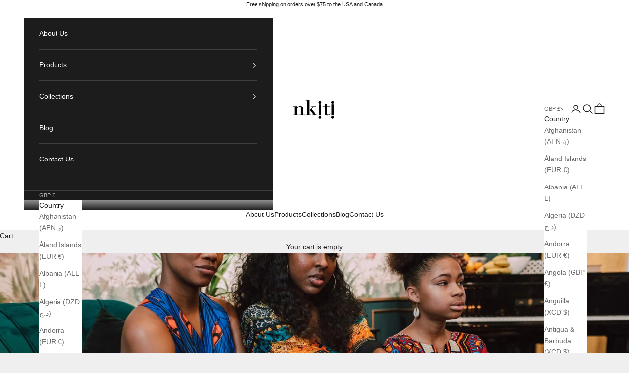

--- FILE ---
content_type: text/html; charset=utf-8
request_url: https://nkitidesigns.com/blogs/stories/why-fall-in-love-with-african-fashion
body_size: 120201
content:
<!doctype html>

<html lang="en" dir="ltr">
  <head>
	<script async crossorigin fetchpriority="high" src="/cdn/shopifycloud/importmap-polyfill/es-modules-shim.2.4.0.js"></script>
<script id="pandectes-rules">
   /* PANDECTES-GDPR: DO NOT MODIFY AUTO GENERATED CODE OF THIS SCRIPT */
   
   window.PandectesSettings = {"store":{"id":3775266925,"plan":"basic","theme":"nkiti march 2024","primaryLocale":"en","adminMode":false,"headless":false,"storefrontRootDomain":"","checkoutRootDomain":"","storefrontAccessToken":""},"tsPublished":1760181265,"declaration":{"showType":true,"showPurpose":false,"showProvider":false,"declIntroText":"","showDateGenerated":true},"language":{"unpublished":[],"languageMode":"Multilingual","fallbackLanguage":"en","languageDetection":"browser","languagesSupported":["bg","hr","cs","da","nl","et","fi","fr","de","el","hu","ga","it","lv","lt","mt","pl","pt","ro","sk","sl","es","sv"]},"texts":{"managed":{"headerText":{"bg":"Ние уважаваме вашата поверителност","cs":"Respektujeme vaše soukromí","da":"Vi respekterer dit privatliv","de":"Wir respektieren deine Privatsphäre","el":"Σεβόμαστε το απόρρητό σας","en":"We respect your privacy","es":"Respetamos tu privacidad","et":"Austame teie privaatsust","fi":"Kunnioitamme yksityisyyttäsi","fr":"Nous respectons votre vie privée","ga":"Tá meas againn ar do phríobháideacht","hr":"Poštujemo vašu privatnost","hu":"Tiszteletben tartjuk az Ön személyes adatait","it":"Rispettiamo la tua privacy","lt":"Mes gerbiame jūsų privatumą","lv":"Mēs cienām jūsu privātumu","mt":"Aħna nirrispettaw il-privatezza tiegħek","nl":"We respecteren uw privacy","pl":"Szanujemy twoją prywatność","pt":"Nós respeitamos sua privacidade","ro":"Respectăm confidențialitatea dvs.","sk":"Rešpektujeme vaše súkromie","sl":"Spoštujemo vašo zasebnost","sv":"Vi respekterar din integritet"},"consentText":{"bg":"Този сайт използва \"бисквитки\" за по-добра функционалност.","cs":"Tato webová stránka používá cookies, aby vám umožnila co nejlepší zážitek z našich webových stránek.","da":"Vi anvender cookies for at sikre at vi giver dig den bedst mulige oplevelse af vores website.","de":"Diese Website verwendet Cookies, um sicherzustellen, dass Sie die beste Erfahrung auf unserer Website erhalten.","el":"Αυτός ο ιστότοπος χρησιμοποιεί cookies για να βελτιώσει την εμπειρία του χρήστη.","en":"By continuing to use this site, you consent to the placement and use of cookies.","es":"Este sitio web utiliza cookies para garantizar que obtenga la mejor experiencia en nuestro sitio web.","et":"Meie veebileht kasutab parema kasutajakogemuse tagamiseks küpsiseid.","fi":"Verkkosivustollamme käytetään evästeitä käyttäjäkokemuksen parantamiseksi.","fr":"Ce site utilise des cookies pour vous garantir la meilleure expérience sur notre site.","ga":"Úsáideann an suíomh seo fianáin áitiúla chun taithí mhaith ar líne a thabhairt duit.","hr":"Ove internetske stranice koriste kolačiće (tzv. cookies) za pružanje boljeg korisničkog iskustva i funkcionalnosti.","hu":"Weboldalunkon a felhasználói élmény növelésének érdekében sütiket használunk.","it":"Utilizziamo i cookie per essere sicuri che tu possa avere la migliore esperienza sul nostro sito.","lt":"Siekdami užtikrinti geriausią Jūsų naršymo patirtį, šioje svetainėje naudojame slapukus (angl. cookies).","lv":"Lai nodrošinātu vislabāko If interneta lapas darbību, mēs izmantojam sīkdatnes.","mt":"Dan is-sit juża cookies biex itejjeb l-esperjenza tiegħek tal-ibbrawżjar.","nl":"Onze website maakt gebruik van cookies om u een optimale gebruikservaring te bieden.","pl":"Ta strona wykorzystuje pliki cookie dla lepszego działania serwisu.","pt":"O nosso website usa cookies para ajudar a melhorar a sua experiência de utilização.","ro":"Această pagină web folosește cookie-uri pentru a îmbunătăți experiența de navigare și a asigura funcționalițăți adiționale.","sk":"Pre zlepšovanie vášho zážitku na našich stránkach používame cookies.","sl":"Spletno mesto uporablja piškotke, s katerimi izboljšujemo uporabniško izkušnjo.","sv":"Den här webbplatsen använder cookies för att ge dig en bättre upplevelse av webbplatsen."},"linkText":{"bg":"Научете повече","cs":"Více informací","da":"Læs mere","de":"Mehr erfahren","el":"Διαβάστε περισσότερα","en":"Learn more","es":"Leer más","et":"Rohkem infot","fi":"Lue lisää","fr":"En savoir plus","ga":"Léigh níos mó","hr":"Pročitaj više","hu":"További információ","it":"Scopri di più","lt":"Daugiau informacijos","lv":"Lasīt vairāk","mt":"Aktar informazzjoni","nl":"Meer info","pl":"Dowiedz się więcej","pt":"Saiba mais","ro":"Citeste mai mult","sk":"Viac informácií","sl":"Preberi več","sv":"Läs mer"},"imprintText":{"bg":"Отпечатък","cs":"Otisk","da":"Aftryk","de":"Impressum","el":"Αποτύπωμα","en":"Imprint","es":"Imprimir","et":"Imprint","fi":"Jälki","fr":"Imprimer","ga":"Imprint","hr":"Otisak","hu":"Impresszum","it":"Impronta","lt":"Įspaudas","lv":"Nospiedums","mt":"Imprint","nl":"Afdruk","pl":"Odcisk","pt":"Imprimir","ro":"Imprima","sk":"odtlačok","sl":"Odtis","sv":"Avtryck"},"googleLinkText":{"bg":"Условия за поверителност на Google","cs":"Zásady ochrany soukromí Google","da":"Googles privatlivsbetingelser","de":"Googles Datenschutzbestimmungen","el":"Όροι απορρήτου της Google","en":"Google's Privacy Terms","es":"Términos de privacidad de Google","et":"Google'i privaatsustingimused","fi":"Googlen tietosuojaehdot","fr":"Conditions de confidentialité de Google","ga":"Téarmaí Príobháideachta Google","hr":"Googleovi uvjeti privatnosti","hu":"Google adatvédelmi feltételei","it":"Termini sulla privacy di Google","lt":"Google privatumo sąlygos","lv":"Google konfidencialitātes noteikumi","mt":"Termini tal-Privatezza ta' Google","nl":"Privacyvoorwaarden van Google","pl":"Warunki prywatności Google","pt":"Termos de Privacidade do Google","ro":"Termenii de confidențialitate Google","sk":"Podmienky ochrany súkromia Google","sl":"Googlov pravilnik o zasebnosti","sv":"Googles sekretessvillkor"},"allowButtonText":{"bg":"приемам","cs":"Přijmout","da":"Acceptere","de":"Akzeptieren","el":"Αποδέχομαι","en":"Accept","es":"Aceptar","et":"Nõus","fi":"Hyväksyä","fr":"J'accepte","ga":"Glac","hr":"Prihvatiti","hu":"Elfogad","it":"Accettare","lt":"Priimti","lv":"Piekrītu","mt":"Aċċetta","nl":"Aanvaarden","pl":"Zaakceptować","pt":"Aceitar","ro":"Accept","sk":"Súhlasiť","sl":"Sprejmi","sv":"Acceptera"},"denyButtonText":{"bg":"упадък","cs":"Pokles","da":"Nedgang","de":"Ablehnen","el":"Απορρίπτω","en":"Decline","es":"Disminución","et":"Keelduge","fi":"Aleneminen","fr":"Déclin","ga":"Meath","hr":"Odbiti","hu":"Hanyatlás","it":"Declino","lt":"Atsisakyti","lv":"Atteikties","mt":"Tnaqqis","nl":"Afwijzen","pl":"Upadek","pt":"Declínio","ro":"Declin","sk":"Pokles","sl":"Zavrni","sv":"Nedgång"},"dismissButtonText":{"bg":"Добре","cs":"OK","da":"Okay","de":"OK","el":"Εντάξει","en":"Accept","es":"Okay","et":"Okei","fi":"Kunnossa","fr":"D'accord","ga":"Ceart go leor","hr":"U redu","hu":"Rendben","it":"Ok","lt":"Gerai","lv":"Labi","mt":"Kollox sew","nl":"OK","pl":"Dobrze","pt":"Está bem","ro":"O.K","sk":"Ok","sl":"V redu","sv":"Ok"},"leaveSiteButtonText":{"bg":"Оставете този сайт","cs":"Opusťte tento web","da":"Forlad dette sted","de":"Verlasse diese Seite","el":"Αποχώρηση από αυτόν τον ιστότοπο","en":"Leave this site","es":"Dejar este sitio","et":"Lahkuge sellest saidist","fi":"Poistu tältä sivustolta","fr":"Quittez ce site","ga":"Fág an suíomh seo","hr":"Napustite ovu stranicu","hu":"Hagyja el ezt az oldalt","it":"Lascia questo sito","lt":"Palikite šią svetainę","lv":"Atstājiet šo vietni","mt":"Ħalli dan is-sit","nl":"Verlaat deze site","pl":"Opuść tę stronę","pt":"Sair deste site","ro":"Părăsește acest site","sk":"Opustiť túto stránku","sl":"Zapustite to spletno mesto","sv":"Lämna den här webbplatsen"},"preferencesButtonText":{"bg":"Предпочитания","cs":"Přednost","da":"Indstillinger","de":"Einstellungen","el":"Προτιμήσεις","en":"Preferences","es":"Preferencias","et":"Eelistused","fi":"Asetukset","fr":"Préférences","ga":"Sainroghanna","hr":"Postavke","hu":"preferenciák","it":"Preferenze","lt":"Nuostatos","lv":"Preferences","mt":"Preferenzi","nl":"Voorkeuren","pl":"Preferencje","pt":"Preferências","ro":"Preferințe","sk":"Preferencie","sl":"Nastavitve","sv":"Inställningar"},"cookiePolicyText":{"bg":"Cookie Policy","cs":"Cookie Policy","da":"Cookie Policy","de":"Cookie Policy","el":"Cookie Policy","en":"Cookie Policy","es":"Cookie Policy","et":"Cookie Policy","fi":"Cookie Policy","fr":"Cookie Policy","ga":"Cookie Policy","hr":"Cookie Policy","hu":"Cookie Policy","it":"Cookie Policy","lt":"Cookie Policy","lv":"Cookie Policy","mt":"Cookie Policy","nl":"Cookie Policy","pl":"Cookie Policy","pt":"Cookie Policy","ro":"Cookie Policy","sk":"Cookie Policy","sl":"Cookie Policy","sv":"Cookie Policy"},"preferencesPopupTitleText":{"bg":"Изберете тип бисквитки, които приемате да използвате","cs":"Vyberte typ cookies, které přijímáte","da":"Vælg type cookies, du accepterer at bruge","de":"Zustimmungseinstellungen verwalten","el":"Επιλέξτε τον τύπο των cookies που αποδέχεστε χρησιμοποιώντας","en":"Manage consent preferences","es":"Elija el tipo de cookies que acepta usando","et":"Valige küpsiste tüüp, mida kasutate","fi":"Valitse evästeiden tyyppi, jonka hyväksyt","fr":"Choisissez le type de cookies que vous acceptez en utilisant","ga":"Roghnaigh cineál na bhfianán a nglacann tú leo agus tú ag úsáid","hr":"Odaberite vrstu kolačića koju prihvaćate","hu":"Válassza ki az Ön által elfogadott sütik típusát","it":"Scegli il tipo di cookie che accetti utilizzando","lt":"Pasirinkite slapukus, kuriuos sutinkate naudoti","lv":"Izvēlieties sīkdatņu veidu, kuru jūs piekrītat izmantot","mt":"Agħżel it-tip ta cookies li taċċetta li tuża","nl":"Kies het type cookies dat u accepteert","pl":"Wybierz rodzaj plików cookie, które akceptujesz","pt":"Escolha o tipo de cookies que você aceita usar","ro":"Alegeți tipul de cookie-uri pe care le acceptați să le utilizați","sk":"Vyberte typ cookies, s ktorými súhlasíte","sl":"Izberite vrsto piškotkov, ki jo uporabljate","sv":"Välj vilken typ av kakor du accepterar med"},"preferencesPopupIntroText":{"bg":"Когато посещавате някой уеб сайт, той може да съхранява или извлича информация във вашия браузър, най-вече под формата на бисквитки. Тази информация може да се отнася за вас, вашите предпочитания или вашето устройство и се използва най-вече за работа на сайта, както очаквате. Информацията обикновено не ви идентифицира пряко, но може да ви даде по-персонализирано уеб преживяване.","cs":"Když navštívíte jakýkoli web, může ukládat nebo načítat informace do vašeho prohlížeče, většinou ve formě cookies. Tyto informace se mohou týkat vás, vašich preferencí nebo zařízení a většinou se používají k tomu, aby web fungoval tak, jak očekáváte. Tyto informace vás obvykle přímo neidentifikují, ale mohou vám poskytnout více personalizovaný webový zážitek.","da":"Når du besøger et websted, kan det gemme eller hente oplysninger i din browser, mest i form af cookies. Disse oplysninger kan muligvis handle om dig, dine præferencer eller din enhed og bruges for det meste til at få webstedet til at fungere, som du forventer. Oplysningerne identificerer normalt ikke direkte dig, men de kan give dig en mere personlig weboplevelse.","de":"Wenn Sie eine Website besuchen, werden möglicherweise Informationen in Ihrem Browser gespeichert oder abgerufen, meist in Form von Cookies. Diese Informationen beziehen sich möglicherweise auf Sie, Ihre Einstellungen oder Ihr Gerät und werden hauptsächlich verwendet, damit die Website so funktioniert, wie Sie es erwarten. Die Informationen identifizieren Sie normalerweise nicht direkt, können Ihnen jedoch ein persönlicheres Web-Erlebnis bieten.","el":"Όταν επισκέπτεστε οποιονδήποτε ιστότοπο, ενδέχεται να αποθηκεύει ή να ανακτά πληροφορίες στο πρόγραμμα περιήγησής σας, κυρίως με τη μορφή cookie. Αυτές οι πληροφορίες μπορεί να αφορούν εσάς, τις προτιμήσεις σας ή τη συσκευή σας και χρησιμοποιούνται κυρίως για να λειτουργήσει ο ιστότοπος όπως περιμένετε. Οι πληροφορίες συνήθως δεν σας αναγνωρίζουν άμεσα, αλλά μπορούν να σας προσφέρουν μια πιο εξατομικευμένη εμπειρία ιστού.","en":"When you visit any web site, it may store or retrieve information on your browser, mostly in the form of cookies. This information might be about you, your preferences or your device and is mostly used to make the site work as you expect it to. The information does not usually directly identify you, but it can give you a more personalized web experience.","es":"Cuando visita un sitio web, puede almacenar o recuperar información de su navegador, principalmente en forma de cookies. Esta información puede estar relacionada con usted, sus preferencias o su dispositivo y se utiliza principalmente para operar el sitio como usted espera. La información generalmente no lo identifica directamente, pero puede brindarle una experiencia web más personalizada","et":"Kui külastate mõnda veebisaiti, võib see teie brauseris teavet salvestada või seda hankida, enamasti küpsiste kujul. See teave võib olla teie, teie eelistuste või seadme kohta ja seda kasutatakse enamasti saidi toimimiseks nii, nagu te eeldate. Teave ei tuvasta tavaliselt teid otseselt, kuid see võib anda teile isikupärasema veebikogemuse.","fi":"Kun vierailet millä tahansa verkkosivustolla, se saattaa tallentaa tai hakea tietoja selaimellasi, enimmäkseen evästeiden muodossa. Nämä tiedot saattavat olla sinusta, mieltymyksistäsi tai laitteestasi, ja niitä käytetään enimmäkseen sivuston toimimiseen odotettavissa olevalla tavalla. Tiedot eivät yleensä identifioi sinua suoraan, mutta ne voivat antaa sinulle yksilöllisemmän verkkokokemuksen.","fr":"Lorsque vous visitez un site Web, il peut stocker ou récupérer des informations sur votre navigateur, principalement sous forme de cookies. Ces informations peuvent concerner vous, vos préférences ou votre appareil et sont principalement utilisées pour faire fonctionner le site comme vous vous y attendez. Les informations ne vous identifient généralement pas directement, mais elles peuvent vous offrir une expérience Web plus personnalisée.","ga":"Nuair a thugann tú cuairt ar aon suíomh Gréasáin, féadfaidh sé faisnéis ar do bhrabhsálaí a stóráil nó a aisghabháil, i bhfoirm fianáin den chuid is mó. D’fhéadfadh an fhaisnéis seo a bheith fút féin, faoi do chuid sainroghanna nó faoi do ghléas agus úsáidtear í den chuid is mó chun go n-oibreodh an láithreán mar a bheifeá ag súil leis. De ghnáth ní aithníonn an fhaisnéis tú go díreach, ach féadann sé eispéireas gréasáin níos pearsantaithe a thabhairt duit.","hr":"Kada posjetite bilo koju web stranicu, ona može pohraniti ili preuzeti podatke na vašem pregledniku, uglavnom u obliku kolačića. Ove bi informacije mogle biti o vama, vašim preferencijama ili vašem uređaju, a najčešće se upotrebljavaju za rad web mjesta onako kako vi očekujete. Podaci se obično ne identificiraju izravno, ali mogu vam pružiti personaliziraniji web doživljaj.","hu":"Amikor bármely webhelyet felkeres, az információkat tárolhatja vagy visszakeresheti böngészőjében, főleg sütik formájában. Ez az információ lehet rólad, preferenciáiról vagy eszközéről, és leginkább arra szolgál, hogy a webhely úgy működjön, ahogyan azt elvárja. Az információk általában nem azonosítanak téged közvetlenül, de személyre szabottabb webélményt nyújthat.","it":"Quando si visita un sito Web, è possibile che vengano archiviate o recuperate informazioni sul browser, principalmente sotto forma di cookie. Queste informazioni potrebbero riguardare te, le tue preferenze o il tuo dispositivo e vengono utilizzate principalmente per far funzionare il sito come previsto. Le informazioni di solito non ti identificano direttamente, ma possono offrirti un'esperienza web più personalizzata.","lt":"Kai lankotės bet kurioje interneto svetainėje, ji gali saugoti arba nuskaityti informaciją jūsų naršyklėje, dažniausiai slapukų pavidalu. Ši informacija gali būti apie jus, jūsų nuostatas ar jūsų įrenginį ir dažniausiai naudojama tam, kad svetainė veiktų taip, kaip tikitės. Informacija paprastai jūsų tiesiogiai neidentifikuoja, tačiau ji gali suteikti asmeniškesnio interneto naudojimo.","lv":"Apmeklējot jebkuru vietni, tā var saglabāt vai iegūt informāciju jūsu pārlūkprogrammā, galvenokārt sīkdatņu veidā. Šī informācija varētu būt par jums, jūsu vēlmēm vai ierīci, un to galvenokārt izmanto, lai vietne darbotos tā, kā jūs to gaidāt. Informācija parasti jūs tieši neidentificē, taču tā var sniegt personalizētāku tīmekļa pieredzi.","mt":"Meta żżur kwalunkwe sit web, hija tista taħżen jew tikseb informazzjoni fuq il-browser tiegħek, l-aktar fil-forma ta cookies. Din l-informazzjoni tista tkun dwarek, il-preferenzi tiegħek jew it-tagħmir tiegħek u tintuża l-aktar biex tagħmel is-sit jaħdem kif tistenna. L-informazzjoni normalment ma tidentifikax direttament inti, imma tista tagħtik esperjenza tal-web aktar personalizzata.","nl":"Wanneer u een website bezoekt, kan deze informatie in uw browser opslaan of ophalen, meestal in de vorm van cookies. Deze informatie kan over u, uw voorkeuren of uw apparaat gaan en wordt meestal gebruikt om de site te laten werken zoals u verwacht. De informatie identificeert u meestal niet direct, maar kan u een meer gepersonaliseerde webervaring bieden.","pl":"Gdy odwiedzasz dowolną stronę internetową, może ona przechowywać lub odzyskiwać informacje w przeglądarce, głównie w postaci plików cookie. Informacje te mogą dotyczyć Ciebie, Twoich preferencji lub urządzenia i są głównie wykorzystywane do tego, aby strona działała zgodnie z oczekiwaniami. Informacje zwykle nie identyfikują bezpośrednio użytkownika, ale mogą zapewnić bardziej spersonalizowane korzystanie z Internetu.","pt":"Quando você visita qualquer site, ele pode armazenar ou recuperar informações no seu navegador, principalmente na forma de cookies. Essas informações podem ser sobre você, suas preferências ou seu dispositivo e são usadas principalmente para fazer o site funcionar como você espera. As informações geralmente não o identificam diretamente, mas podem oferecer uma experiência na web mais personalizada.","ro":"Când vizitați orice site web, acesta poate stoca sau prelua informații pe browserul dvs., mai ales sub formă de cookie-uri. Aceste informații ar putea fi despre dvs., preferințele dvs. sau dispozitivul dvs. și sunt utilizate mai ales pentru a face site-ul să funcționeze așa cum vă așteptați. De obicei, informațiile nu vă identifică direct, dar vă pot oferi o experiență web mai personalizată.","sk":"Keď navštívite akúkoľvek webovú stránku, môže ukladať alebo získavať informácie vo vašom prehliadači, väčšinou vo forme súborov cookie. Tieto informácie sa môžu týkať vás, vašich preferencií alebo vášho zariadenia a väčšinou sa používajú na to, aby stránka fungovala podľa očakávaní. Tieto informácie vás zvyčajne priamo neidentifikujú, ale môžu vám poskytnúť prispôsobenejší webový zážitok.","sl":"Ko obiščete katero koli spletno mesto, lahko v vašem brskalniku shranjuje ali pridobi podatke, večinoma v obliki piškotkov. Te informacije se lahko nanašajo na vas, vaše nastavitve ali vašo napravo in se večinoma uporabljajo za to, da spletno mesto deluje tako, kot pričakujete. Informacije vas običajno ne identificirajo, vendar vam lahko nudijo bolj prilagojeno spletno izkušnjo.","sv":"När du besöker någon webbplats kan den lagra eller hämta information i din webbläsare, oftast i form av kakor. Denna information kan handla om dig, dina preferenser eller din enhet och används mest för att få webbplatsen att fungera som du förväntar dig att göra. Informationen identifierar dig vanligtvis inte direkt, men den kan ge dig en mer personlig webbupplevelse."},"preferencesPopupSaveButtonText":{"bg":"Запазване на предпочитанията и изход","cs":"Uložit předvolby a ukončit","da":"Gem præferencer og exit","de":"Einstellungen speichern und beenden","el":"Αποθήκευση προτιμήσεων και έξοδος","en":"Save preferences & exit","es":"Guardar preferencias y salir","et":"Salvestage eelistused ja väljuge","fi":"Tallenna asetukset ja poistu","fr":"Enregistrer les préférences et quitter","ga":"Sábháil sainroghanna & scoir","hr":"Spremite postavke i izađite","hu":"Beállítások mentése és kilépés","it":"Salva preferenze ed esci","lt":"Išsaugoti nuostatas ir išeiti","lv":"Saglabājiet preferences un izejiet","mt":"Iffranka l-preferenzi u toħroġ","nl":"Sla voorkeuren op en sluit af","pl":"Zapisz preferencje i wyjdź","pt":"Salvar preferências e sair","ro":"Salvați preferințele și ieșiți","sk":"Uložte predvoľby a ukončite program","sl":"Shranite nastavitve in zapustite","sv":"Spara inställningar och avsluta"},"preferencesPopupCloseButtonText":{"bg":"Близо","cs":"Zavřít","da":"Tæt","de":"Schließen","el":"Κλείσε","en":"Close","es":"Cerrar","et":"Sulge","fi":"kiinni","fr":"Fermer","ga":"Dún","hr":"Zatvoriti","hu":"Bezárás","it":"Vicino","lt":"Uždaryti","lv":"Aizveriet","mt":"Qrib","nl":"Dichtbij","pl":"Blisko","pt":"Fechar","ro":"Închide","sk":"Zavrieť","sl":"Zapri","sv":"Stänga"},"preferencesPopupAcceptAllButtonText":{"bg":"Приемам всичко","cs":"Přijmout vše","da":"Accepter alle","de":"Alle akzeptieren","el":"Αποδοχή όλων","en":"Accept all","es":"Aceptar todo","et":"Nõus kõik","fi":"Hyväksy kaikki","fr":"Accepter tout","ga":"Glac le gach","hr":"Prihvatiti sve","hu":"Mindent elfogad","it":"Accettare tutto","lt":"Priimti viską","lv":"Pieņemt visus","mt":"Aċċetta kollox","nl":"Accepteer alles","pl":"Akceptuj wszystkie","pt":"Aceitar tudo","ro":"Accepta toate","sk":"Prijať všetko","sl":"Sprejmi vse","sv":"Acceptera alla"},"preferencesPopupRejectAllButtonText":{"bg":"Отхвърлете всички","cs":"Odmítnout vše","da":"Afvis alle","de":"Alles ablehnen","el":"Απόρριψη όλων","en":"Reject all","es":"Rechazar todo","et":"Lükka kõik tagasi","fi":"Hylkää kaikki","fr":"Tout rejeter","ga":"Diúltaigh go léir","hr":"Odbacite sve","hu":"Mindent elutasít","it":"Rifiuta tutto","lt":"Atmesti visus","lv":"Noraidīt visus","mt":"Irrifjuta kollox","nl":"Alles afwijzen","pl":"Odrzuć wszystko","pt":"Rejeitar tudo","ro":"Respingeți toate","sk":"Odmietnuť všetko","sl":"Zavrni vse","sv":"Avvisa allt"},"cookiesDetailsText":{"bg":"Подробности за бисквитките","cs":"Podrobnosti o souborech cookie","da":"Cookies detaljer","de":"Cookie-Details","el":"Λεπτομέρειες cookie","en":"Cookies details","es":"Detalles de las cookies","et":"Küpsiste üksikasjad","fi":"Evästeiden tiedot","fr":"Détails des cookies","ga":"Sonraí fianáin","hr":"Pojedinosti o kolačićima","hu":"Cookie -k részletei","it":"Dettagli sui cookie","lt":"Slapukų informacija","lv":"Sīkfailu informācija","mt":"Dettalji tal-cookies","nl":"Cookiegegevens","pl":"Szczegóły dotyczące plików cookie","pt":"Detalhes de cookies","ro":"Detalii despre cookie-uri","sk":"Podrobnosti o súboroch cookie","sl":"Podrobnosti o piškotkih","sv":"Information om cookies"},"preferencesPopupAlwaysAllowedText":{"bg":"Винаги е позволено","cs":"Vždy povoleno","da":"Altid tilladt","de":"Immer erlaubt","el":"πάντα επιτρέπεται","en":"Always allowed","es":"Siempre permitido","et":"Alati lubatud","fi":"Aina sallittu","fr":"Toujours permis","ga":"Ceadaítear i gcónaí","hr":"Uvijek dopušteno","hu":"Mindig engedélyezett","it":"Sempre permesso","lt":"Visada leidžiama","lv":"Vienmēr atļauts","mt":"Dejjem permess","nl":"Altijd toegestaan","pl":"Zawsze dozwolone","pt":"Sempre permitido","ro":"Mereu permis","sk":"Vždy povolené","sl":"Vedno dovoljeno","sv":"Alltid tillåtet"},"accessSectionParagraphText":{"bg":"Имате право да имате достъп до вашите данни по всяко време.","cs":"Máte právo mít kdykoli přístup ke svým údajům.","da":"Du har til enhver tid ret til at få adgang til dine data.","de":"Sie haben das Recht, jederzeit auf Ihre Daten zuzugreifen.","el":"Έχετε το δικαίωμα να έχετε πρόσβαση στα δεδομένα σας ανά πάσα στιγμή.","en":"You have the right to be able to access your personal data at any time. This includes your account information, your order records as well as any GDPR related requests you have made so far. You have the right to request a full report of your data.","es":"Tiene derecho a poder acceder a sus datos en cualquier momento.","et":"Teil on õigus oma andmetele igal ajal juurde pääseda.","fi":"Sinulla on oikeus päästä käsiksi tietoihisi milloin tahansa.","fr":"Vous avez le droit de pouvoir accéder à vos données à tout moment.","ga":"Tá sé de cheart agat a bheith in ann rochtain a fháil ar do chuid sonraí ag am ar bith.","hr":"Imate pravo pristupiti svojim podacima u bilo kojem trenutku.","hu":"Önnek joga van ahhoz, hogy bármikor hozzáférhessen adataihoz.","it":"Hai il diritto di poter accedere ai tuoi dati in qualsiasi momento.","lt":"Jūs turite teisę bet kuriuo metu pasiekti savo duomenis.","lv":"Jums ir tiesības jebkurā laikā piekļūt saviem datiem.","mt":"Int għandek id-dritt li tkun tista 'taċċessa d-dejta tiegħek fi kwalunkwe ħin.","nl":"U heeft te allen tijde het recht om uw gegevens in te zien.","pl":"W każdej chwili masz prawo dostępu do swoich danych.","pt":"Você tem o direito de acessar seus dados a qualquer momento.","ro":"Aveți dreptul de a vă putea accesa datele în orice moment.","sk":"Máte právo mať kedykoľvek prístup k svojim údajom.","sl":"Imate pravico, da lahko kadar koli dostopate do svojih podatkov.","sv":"Du har rätt att när som helst få tillgång till dina uppgifter."},"accessSectionTitleText":{"bg":"Преносимост на данните","cs":"Přenos dat","da":"Dataportabilitet","de":"Datenübertragbarkeit","el":"Φορητότητα δεδομένων","en":"Data Portability","es":"Portabilidad de datos","et":"Andmete teisaldatavus","fi":"Tietojen siirrettävyys","fr":"Portabilité des données","ga":"Iniomparthacht sonraí","hr":"Prijenos podataka","hu":"Adatok hordozhatósága","it":"Portabilità dei dati","lt":"Duomenų perkeliamumas","lv":"Datu pārnesamība","mt":"Portabbiltà tad-dejta","nl":"Gegevensportabiliteit","pl":"Możliwość przenoszenia danych","pt":"Portabilidade de dados","ro":"Portabilitatea datelor","sk":"Prenos dát","sl":"Prenosljivost podatkov","sv":"Dataportabilitet"},"accessSectionAccountInfoActionText":{"bg":"Лични данни","cs":"Osobní data","da":"Personlig data","de":"persönliche Daten","el":"Προσωπικά δεδομένα","en":"Personal data","es":"Información personal","et":"Isiklikud andmed","fi":"Henkilökohtaiset tiedot","fr":"Données personnelles","ga":"Sonraí pearsanta","hr":"Osobni podaci","hu":"Személyes adatok","it":"Dati personali","lt":"Asmeniniai duomenys","lv":"Personas dati","mt":"Dejta personali","nl":"Persoonlijke gegevens","pl":"Dane osobiste","pt":"Dados pessoais","ro":"Date personale","sk":"Osobné údaje","sl":"Osebni podatki","sv":"Personlig information"},"accessSectionDownloadReportActionText":{"bg":"Изтеглете всички","cs":"Stáhnout vše","da":"Download alt","de":"Alle Daten anfordern","el":"Κατέβασέ τα όλα","en":"Request export","es":"Descargar todo","et":"Laadige kõik alla","fi":"Lataa kaikki","fr":"Tout télécharger","ga":"Íoslódáil gach","hr":"Preuzmi sve","hu":"Mind letöltése","it":"Scarica tutto","lt":"Parsisiųsti viską","lv":"Lejupielādēt visu","mt":"Niżżel kollox","nl":"Download alles","pl":"Ściągnij wszystko","pt":"Baixar tudo","ro":"Descarca toate","sk":"Stiahnuť všetky","sl":"Prenesite vse","sv":"Ladda ner allt"},"accessSectionGDPRRequestsActionText":{"bg":"Заявки за субекти на данни","cs":"Žádosti subjektu údajů","da":"Anmodninger fra den registrerede","de":"Anfragen betroffener Personen","el":"Αιτήματα υποκειμένου δεδομένων","en":"Data subject requests","es":"Solicitudes de sujetos de datos","et":"Andmesubjekti taotlused","fi":"Rekisteröidyn pyynnöt","fr":"Demandes des personnes concernées","ga":"Iarrataí ar ábhar sonraí","hr":"Zahtjevi ispitanika","hu":"Az érintett kérései","it":"Richieste dell'interessato","lt":"Duomenų subjekto prašymai","lv":"Datu subjekta pieprasījumi","mt":"Talbiet tas-suġġett tad-dejta","nl":"Verzoeken van betrokkenen","pl":"Żądania osób, których dane dotyczą","pt":"Solicitações de titulares de dados","ro":"Solicitări ale persoanei vizate","sk":"Žiadosti dotknutej osoby","sl":"Zahteve posameznikov, na katere se nanašajo osebni podatki","sv":"Begäran av registrerade"},"accessSectionOrdersRecordsActionText":{"bg":"Поръчки","cs":"Objednávky","da":"Ordre:% s","de":"Aufträge","el":"Παραγγελίες","en":"Orders","es":"Pedidos","et":"Tellimused","fi":"Tilaukset","fr":"Ordres","ga":"Orduithe","hr":"Narudžbe","hu":"Rendelések","it":"Ordini","lt":"Užsakymai","lv":"Pasūtījumi","mt":"Ordnijiet","nl":"Bestellingen","pl":"Zamówienia","pt":"Pedidos","ro":"Comenzi","sk":"Objednávky","sl":"Naročila","sv":"Order"},"rectificationSectionParagraphText":{"bg":"Имате право да поискате актуализиране на вашите данни, когато смятате, че е подходящо.","cs":"Máte právo požádat o aktualizaci svých údajů, kdykoli to považujete za vhodné.","da":"Du har ret til at anmode om, at dine data opdateres, når du synes, det er passende.","de":"Sie haben das Recht, die Aktualisierung Ihrer Daten zu verlangen, wann immer Sie dies für angemessen halten.","el":"Έχετε το δικαίωμα να ζητήσετε την ενημέρωση των δεδομένων σας όποτε το κρίνετε κατάλληλο.","en":"You have the right to request your data to be updated whenever you think it is appropriate.","es":"Tienes derecho a solicitar la actualización de tus datos siempre que lo creas oportuno.","et":"Teil on õigus nõuda oma andmete uuendamist alati, kui peate seda asjakohaseks.","fi":"Sinulla on oikeus pyytää tietojesi päivittämistä aina, kun pidät sitä tarpeellisena.","fr":"Vous avez le droit de demander la mise à jour de vos données chaque fois que vous le jugez approprié.","ga":"Tá sé de cheart agat a iarraidh go ndéanfar do chuid sonraí a nuashonrú aon uair a mheasann tú go bhfuil siad oiriúnach.","hr":"Imate pravo zatražiti ažuriranje vaših podataka kad god mislite da je to prikladno.","hu":"Jogában áll kérni adatainak frissítését, amikor úgy gondolja, hogy ez megfelelő.","it":"Hai il diritto di richiedere l'aggiornamento dei tuoi dati ogni volta che lo ritieni opportuno.","lt":"Jūs turite teisę reikalauti, kad jūsų duomenys būtų atnaujinami, kai tik manote, kad tai yra tinkama.","lv":"Jums ir tiesības pieprasīt, lai jūsu dati tiktu atjaunināti, kad vien uzskatāt, ka tie ir piemēroti.","mt":"Int għandek id-dritt li titlob li d-dejta tiegħek tiġi aġġornata kull meta taħseb li hija xierqa.","nl":"U hebt het recht om te vragen dat uw gegevens worden bijgewerkt wanneer u dat nodig acht.","pl":"Masz prawo zażądać aktualizacji swoich danych, ilekroć uznasz to za stosowne.","pt":"Você tem o direito de solicitar que seus dados sejam atualizados sempre que considerar apropriado.","ro":"Aveți dreptul de a solicita actualizarea datelor dvs. ori de câte ori credeți că este adecvat.","sk":"Máte právo požiadať o aktualizáciu svojich údajov, kedykoľvek to považujete za vhodné.","sl":"Imate pravico zahtevati, da se vaši podatki posodobijo, kadar koli menite, da je to primerno.","sv":"Du har rätt att begära att dina uppgifter uppdateras när du tycker att det är lämpligt."},"rectificationSectionTitleText":{"bg":"Поправяне на данни","cs":"Oprava dat","da":"Rettelse af data","de":"Datenberichtigung","el":"Διόρθωση δεδομένων","en":"Data Rectification","es":"Rectificación de datos","et":"Andmete parandamine","fi":"Tietojen oikaisu","fr":"Rectification des données","ga":"Ceartú Sonraí","hr":"Ispravljanje podataka","hu":"Adatjavítás","it":"Rettifica dei dati","lt":"Duomenų taisymas","lv":"Datu labošana","mt":"Rettifika tad-Dejta","nl":"Gegevens rectificatie","pl":"Sprostowanie danych","pt":"Retificação de Dados","ro":"Rectificarea datelor","sk":"Oprava údajov","sl":"Popravek podatkov","sv":"Rättelse av data"},"rectificationCommentPlaceholder":{"bg":"Опишете какво искате да бъде актуализирано","cs":"Popište, co chcete aktualizovat","da":"Beskriv, hvad du vil have opdateret","de":"Beschreiben Sie, was Sie aktualisieren möchten","el":"Περιγράψτε τι θέλετε να ενημερώνετε","en":"Describe what you want to be updated","es":"Describe lo que quieres que se actualice","et":"Kirjeldage, mida soovite värskendada","fi":"Kuvaile, mitä haluat päivittää","fr":"Décrivez ce que vous souhaitez mettre à jour","ga":"Déan cur síos ar a bhfuil uait a nuashonrú","hr":"Opišite što želite ažurirati","hu":"Írja le, hogy mit szeretne frissíteni","it":"Descrivi cosa vuoi che venga aggiornato","lt":"Apibūdinkite, ką norite atnaujinti","lv":"Aprakstiet, ko vēlaties atjaunināt","mt":"Iddeskrivi dak li trid tkun aġġornat","nl":"Beschrijf wat u wilt bijwerken","pl":"Opisz, co chcesz zaktualizować","pt":"Descreva o que você deseja que seja atualizado","ro":"Descrieți ce doriți să fiți actualizat","sk":"Popíšte, čo chcete aktualizovať","sl":"Opišite, kaj želite posodobiti","sv":"Beskriv vad du vill uppdatera"},"rectificationCommentValidationError":{"bg":"Изисква се коментар","cs":"Komentář je vyžadován","da":"Kommentar er påkrævet","de":"Kommentar ist erforderlich","el":"Απαιτείται σχόλιο","en":"Comment is required","es":"Se requiere comentario","et":"Kommentaar on kohustuslik","fi":"Kommentti vaaditaan","fr":"Un commentaire est requis","ga":"Teastaíonn trácht","hr":"Komentar je potreban","hu":"Megjegyzés szükséges","it":"Il commento è obbligatorio","lt":"Reikalingas komentaras","lv":"Nepieciešams komentārs","mt":"Kumment huwa meħtieġ","nl":"Commentaar is verplicht","pl":"Komentarz jest wymagany","pt":"O comentário é obrigatório","ro":"Comentariul este obligatoriu","sk":"Vyžaduje sa komentár","sl":"Komentar je obvezen","sv":"Kommentar krävs"},"rectificationSectionEditAccountActionText":{"bg":"Поискайте актуализация","cs":"Požádat o aktualizaci","da":"Anmod om en opdatering","de":"Aktualisierung anfordern","el":"Ζητήστε ενημέρωση","en":"Request an update","es":"Solicita una actualización","et":"Taotle värskendust","fi":"Pyydä päivitystä","fr":"Demander une mise à jour","ga":"Iarr nuashonrú","hr":"Zatražite ažuriranje","hu":"Kérjen frissítést","it":"Richiedi un aggiornamento","lt":"Prašyti atnaujinimo","lv":"Pieprasīt atjauninājumu","mt":"Itlob aġġornament","nl":"Vraag een update aan","pl":"Poproś o aktualizację","pt":"Solicite uma atualização","ro":"Solicitați o actualizare","sk":"Požiadať o aktualizáciu","sl":"Zahtevajte posodobitev","sv":"Begär en uppdatering"},"erasureSectionTitleText":{"bg":"Право да бъдеш забравен","cs":"Právo být zapomenut","da":"Ret til at blive glemt","de":"Recht auf Löschung","el":"Δικαίωμα να ξεχαστείς","en":"Right to be Forgotten","es":"Derecho al olvido","et":"Õigus olla unustatud","fi":"Oikeus tulla unohdetuksi","fr":"Droit à l'oubli","ga":"Ceart go ndéanfaí dearmad ort","hr":"Pravo na zaborav","hu":"Az elfelejtés joga","it":"Diritto all'oblio","lt":"Teisė būti pamirštam","lv":"Tiesības tikt aizmirstam","mt":"Dritt li tintesa","nl":"Recht om vergeten te worden","pl":"Prawo do bycia zapomnianym","pt":"Direito de ser esquecido","ro":"Dreptul de a fi uitat","sk":"Právo byť zabudnutý","sl":"Pravica do pozabe","sv":"Rätt att bli bortglömd"},"erasureSectionParagraphText":{"bg":"Имате право да поискате всичките си данни да бъдат изтрити. След това вече няма да имате достъп до профила си.","cs":"Máte právo požádat o vymazání všech vašich údajů. Poté již nebudete mít přístup ke svému účtu.","da":"Du har ret til at bede alle dine data om at blive slettet. Derefter har du ikke længere adgang til din konto.","de":"Sie haben das Recht, die Löschung aller Ihrer Daten zu verlangen. Danach können Sie nicht mehr auf Ihr Konto zugreifen.","el":"Έχετε το δικαίωμα να ζητήσετε τη διαγραφή όλων των δεδομένων σας. Μετά από αυτό, δεν θα έχετε πλέον πρόσβαση στον λογαριασμό σας.","en":"Use this option if you want to remove your personal and other data from our store. Keep in mind that this process will delete your account, so you will no longer be able to access or use it anymore.","es":"Tiene derecho a solicitar la eliminación de todos sus datos. Después de eso, ya no podrá acceder a su cuenta.","et":"Teil on õigus nõuda kõigi oma andmete kustutamist. Pärast seda ei pääse te enam oma kontole juurde.","fi":"Sinulla on oikeus pyytää, että kaikki tietosi poistetaan. Tämän jälkeen et voi enää käyttää tiliäsi.","fr":"Vous avez le droit de demander que toutes vos données soient effacées. Après cela, vous ne pourrez plus accéder à votre compte.","ga":"Tá sé de cheart agat a iarraidh go scriosfaí do chuid sonraí go léir. Ina dhiaidh sin, ní bheidh tú in ann rochtain a fháil ar do chuntas a thuilleadh.","hr":"Imate pravo zatražiti brisanje svih svojih podataka. Nakon toga više nećete moći pristupiti svom računu.","hu":"Önnek joga van kérni minden adatának törlését. Ezt követően már nem férhet hozzá fiókjához.","it":"Hai il diritto di chiedere la cancellazione di tutti i tuoi dati. Dopodiché, non sarai più in grado di accedere al tuo account.","lt":"Jūs turite teisę reikalauti, kad visi jūsų duomenys būtų ištrinti. Po to nebegalėsite pasiekti savo paskyros.","lv":"Jums ir tiesības lūgt dzēst visus savus datus. Pēc tam jūs vairs nevarēsit piekļūt savam kontam.","mt":"Int għandek id-dritt li titlob li d-dejta kollha tiegħek titħassar. Wara dan, ma tkunx tista 'tibqa' taċċessa l-kont tiegħek.","nl":"U heeft het recht om al uw gegevens te laten wissen. Daarna heeft u geen toegang meer tot uw account.","pl":"Masz prawo zażądać usunięcia wszystkich swoich danych. Po tym czasie nie będziesz już mieć dostępu do swojego konta.","pt":"Você tem o direito de solicitar que todos os seus dados sejam apagados. Depois disso, você não poderá mais acessar sua conta.","ro":"Aveți dreptul să solicitați ștergerea tuturor datelor dvs. După aceea, nu veți mai putea accesa contul dvs.","sk":"Máte právo požiadať o vymazanie všetkých svojich údajov. Potom už nebudete mať prístup k svojmu účtu.","sl":"Imate pravico zahtevati izbris vseh vaših podatkov. Po tem ne boste več mogli dostopati do svojega računa.","sv":"Du har rätt att be alla dina data raderas. Efter det kommer du inte längre att kunna komma åt ditt konto."},"erasureSectionRequestDeletionActionText":{"bg":"Поискайте изтриване на лични данни","cs":"Požádat o vymazání osobních údajů","da":"Anmod om sletning af personoplysninger","de":"Löschung personenbezogener Daten anfordern","el":"Ζητήστε διαγραφή προσωπικών δεδομένων","en":"Request personal data deletion","es":"Solicitar la eliminación de datos personales","et":"Taotlege isikuandmete kustutamist","fi":"Pyydä henkilötietojen poistamista","fr":"Demander la suppression des données personnelles","ga":"Iarr scriosadh sonraí pearsanta","hr":"Zatražite brisanje osobnih podataka","hu":"Kérje a személyes adatok törlését","it":"Richiedi la cancellazione dei dati personali","lt":"Prašyti ištrinti asmens duomenis","lv":"Pieprasīt personas datu dzēšanu","mt":"Itlob it-tħassir tad-dejta personali","nl":"Verzoek om verwijdering van persoonlijke gegevens","pl":"Poproś o usunięcie danych osobowych","pt":"Solicitar exclusão de dados pessoais","ro":"Solicitați ștergerea datelor cu caracter personal","sk":"Požiadať o vymazanie osobných údajov","sl":"Zahtevajte izbris osebnih podatkov","sv":"Begär radering av personuppgifter"},"consentDate":{"bg":"Дата на съгласие","cs":"Datum souhlasu","da":"Dato for samtykke","de":"Zustimmungsdatum","el":"Ημερομηνία συναίνεσης","en":"Consent date","es":"fecha de consentimiento","et":"Nõusoleku kuupäev","fi":"Suostumuspäivä","fr":"Date de consentement","ga":"Dáta toilithe","hr":"Datum pristanka","hu":"A beleegyezés dátuma","it":"Data del consenso","lt":"Sutikimo data","lv":"Piekrišanas datums","mt":"Data tal-kunsens","nl":"Toestemmingsdatum","pl":"Data zgody","pt":"Data de consentimento","ro":"Data consimțământului","sk":"Dátum súhlasu","sl":"Datum soglasja","sv":"Samtyckesdatum"},"consentId":{"bg":"ID на съгласие","cs":"ID souhlasu","da":"Samtykke-id","de":"Einwilligungs-ID","el":"Αναγνωριστικό συναίνεσης","en":"Consent ID","es":"ID de consentimiento","et":"Nõusoleku ID","fi":"Suostumustunnus","fr":"ID de consentement","ga":"Aitheantas Toilithe","hr":"ID pristanka","hu":"Hozzájárulás azonosítója","it":"ID di consenso","lt":"Sutikimo ID","lv":"Piekrišanas ID","mt":"ID tal-kunsens","nl":"Toestemmings-ID","pl":"Identyfikator zgody","pt":"ID de consentimento","ro":"ID de consimțământ","sk":"ID súhlasu","sl":"ID privolitve","sv":"Samtyckes-ID"},"consentSectionChangeConsentActionText":{"bg":"Промяна на предпочитанията за съгласие","cs":"Změnit předvolbu souhlasu","da":"Skift samtykkepræference","de":"Einwilligungspräferenz ändern","el":"Αλλαγή προτίμησης συναίνεσης","en":"Change consent preference","es":"Cambiar la preferencia de consentimiento","et":"Muutke nõusoleku eelistust","fi":"Muuta suostumusasetusta","fr":"Modifier la préférence de consentement","ga":"Athraigh an rogha toilithe","hr":"Promijeni preferenciju pristanka","hu":"Módosítsa a beleegyezési preferenciát","it":"Modifica la preferenza per il consenso","lt":"Pakeiskite sutikimo nuostatas","lv":"Mainiet piekrišanas preferenci","mt":"Ibdel il-preferenza tal-kunsens","nl":"Wijzig de toestemmingsvoorkeur","pl":"Zmień preferencje zgody","pt":"Alterar preferência de consentimento","ro":"Schimbați preferința de consimțământ","sk":"Zmeňte preferenciu súhlasu","sl":"Spremenite nastavitev soglasja","sv":"Ändra samtyckesinställning"},"consentSectionConsentedText":{"bg":"Вие се съгласихте с политиката за бисквитки на този уебсайт на","cs":"Souhlasili jste se zásadami cookies této webové stránky na","da":"Du har givet samtykke til cookiepolitikken på dette websted den","de":"Sie haben der Cookie-Richtlinie dieser Website zugestimmt am","el":"Συμφωνήσατε με την πολιτική cookie αυτού του ιστότοπου στο","en":"You consented to the cookies policy of this website on","es":"Usted dio su consentimiento a la política de cookies de este sitio web en","et":"Nõustusite selle veebisaidi küpsisepoliitikaga","fi":"Hyväksyit tämän verkkosivuston evästekäytännön","fr":"Vous avez consenti à la politique de cookies de ce site Web sur","ga":"Thoiligh tú le beartas fianáin an láithreáin ghréasáin seo ar","hr":"Pristali ste na politiku kolačića ove web stranice na","hu":"Elfogadta a webhely sütikre vonatkozó irányelveit","it":"Hai acconsentito alla politica sui cookie di questo sito web su","lt":"Jūs sutikote su šios svetainės slapukų politika","lv":"Jūs piekritāt šīs vietnes sīkfailu politikai","mt":"Inti taw il-kunsens tiegħek għall-politika tal-cookies ta 'din il-websajt fuq","nl":"U heeft ingestemd met het cookiebeleid van deze website op:","pl":"Wyrazili Państwo zgodę na politykę plików cookie tej witryny w dniu","pt":"Você consentiu com a política de cookies deste site em","ro":"Ați fost de acord cu politica de cookie-uri a acestui site web pe","sk":"Súhlasili ste so zásadami súborov cookie tejto webovej stránky na","sl":"Strinjali ste se s politiko piškotkov na tem spletnem mestu","sv":"Du har samtyckt till cookiespolicyn för denna webbplats den"},"consentSectionNoConsentText":{"bg":"Не сте се съгласили с политиката за бисквитки на този уебсайт.","cs":"Nesouhlasili jste se zásadami používání souborů cookie na tomto webu.","da":"Du har ikke givet samtykke til cookiepolitikken på dette websted.","de":"Sie haben der Cookie-Richtlinie dieser Website nicht zugestimmt.","el":"Δεν έχετε συναινέσει στην πολιτική cookie αυτού του ιστότοπου.","en":"You have not consented to the cookies policy of this website.","es":"No ha dado su consentimiento a la política de cookies de este sitio web.","et":"Te ei nõustunud selle veebisaidi küpsisepoliitikaga.","fi":"Et ole suostunut tämän verkkosivuston evästekäytäntöön.","fr":"Vous n'avez pas consenti à la politique de cookies de ce site Web.","ga":"Níor thoiligh tú le beartas fianáin an láithreáin ghréasáin seo.","hr":"Niste pristali na politiku kolačića ove web stranice.","hu":"Ön nem járult hozzá a weboldal sütikre vonatkozó szabályzatához.","it":"Non hai acconsentito alla politica sui cookie di questo sito.","lt":"Jūs nesutikote su šios svetainės slapukų politika.","lv":"Jūs neesat piekritis šīs vietnes sīkfailu politikai.","mt":"Inti ma qbilx mal-politika tal-cookies ta 'din il-websajt.","nl":"U heeft niet ingestemd met het cookiebeleid van deze website.","pl":"Nie wyraziłeś zgody na politykę plików cookie tej witryny.","pt":"Você não concordou com a política de cookies deste site.","ro":"Nu ați consimțit politica de cookie-uri a acestui site web.","sk":"Nesúhlasili ste so zásadami súborov cookie tejto webovej stránky.","sl":"Niste se strinjali s politiko piškotkov tega spletnega mesta.","sv":"Du har inte godkänt cookiepolicyn för denna webbplats."},"consentSectionTitleText":{"bg":"Вашето съгласие за бисквитки","cs":"Váš souhlas se soubory cookie","da":"Dit cookie-samtykke","de":"Ihre Cookie-Einwilligung","el":"Η συγκατάθεσή σας για τα cookie","en":"Your cookie consent","es":"Su consentimiento de cookies","et":"Teie küpsiste nõusolek","fi":"Evästeen suostumuksesi","fr":"Votre consentement aux cookies","ga":"Do thoiliú fianán","hr":"Vaš pristanak na kolačiće","hu":"Az Ön hozzájárulása a cookie-hoz","it":"Il tuo consenso ai cookie","lt":"Jūsų sutikimas su slapukais","lv":"Jūsu piekrišana sīkdatnēm","mt":"Il-kunsens tiegħek għall-cookie","nl":"Uw toestemming voor cookies","pl":"Twoja zgoda na pliki cookie","pt":"Seu consentimento de cookies","ro":"Consimțământul dumneavoastră pentru cookie-uri","sk":"Váš súhlas so súbormi cookie","sl":"Vaše soglasje za piškotke","sv":"Ditt samtycke till cookies"},"consentStatus":{"bg":"Предпочитание за съгласие","cs":"Preference souhlasu","da":"Samtykke præference","de":"Einwilligungspräferenz","el":"Προτίμηση συναίνεσης","en":"Consent preference","es":"Preferencia de consentimiento","et":"Nõusoleku eelistus","fi":"Suostumusasetus","fr":"Préférence de consentement","ga":"Rogha toilithe","hr":"Preferencija pristanka","hu":"Hozzájárulási preferencia","it":"Preferenza di consenso","lt":"Sutikimo pirmenybė","lv":"Piekrišanas izvēle","mt":"Preferenza ta&#39; kunsens","nl":"Toestemmingsvoorkeur","pl":"Preferencja zgody","pt":"preferência de consentimento","ro":"Preferință de consimțământ","sk":"Preferencia súhlasu","sl":"Preferenca soglasja","sv":"samtycke"},"confirmationFailureMessage":{"bg":"Искането ви не е потвърдено. Моля, опитайте отново и ако проблемът продължава, свържете се със собственика на магазина за помощ","cs":"Vaše žádost nebyla ověřena. Zkuste to znovu a pokud problém přetrvává, požádejte o pomoc vlastníka obchodu","da":"Din anmodning blev ikke bekræftet. Prøv igen, og kontakt problemet, hvis problemet fortsætter, for at få hjælp","de":"Ihre Anfrage wurde nicht bestätigt. Bitte versuchen Sie es erneut und wenn das Problem weiterhin besteht, wenden Sie sich an den Ladenbesitzer, um Hilfe zu erhalten","el":"Το αίτημά σας δεν επαληθεύτηκε. Δοκιμάστε ξανά και εάν το πρόβλημα παραμένει, επικοινωνήστε με τον ιδιοκτήτη του καταστήματος για βοήθεια","en":"Your request was not verified. Please try again and if problem persists, contact store owner for assistance","es":"Su solicitud no fue verificada. Vuelva a intentarlo y, si el problema persiste, comuníquese con el propietario de la tienda para obtener ayuda.","et":"Teie taotlust ei kinnitatud. Proovige uuesti ja kui probleem ei lahene, võtke abi saamiseks ühendust kaupluse omanikuga","fi":"Pyyntöäsi ei vahvistettu. Yritä uudelleen. Jos ongelma jatkuu, ota yhteyttä myymälän omistajaan","fr":"Votre demande n'a pas été vérifiée. Veuillez réessayer et si le problème persiste, contactez le propriétaire du magasin pour obtenir de l'aide","ga":"Níor fíoraíodh d’iarratas. Déan iarracht eile le do thoil agus má mhaireann an fhadhb, déan teagmháil le húinéir an stóir chun cúnamh a fháil","hr":"Vaš zahtjev nije potvrđen. Pokušajte ponovno i ako problem potraje, obratite se za pomoć vlasniku trgovine","hu":"Kérését nem ellenőrizték. Kérjük, próbálja újra, és ha a probléma továbbra is fennáll, lépjen kapcsolatba a bolt tulajdonosával","it":"La tua richiesta non è stata verificata. Riprova e se il problema persiste, contatta il proprietario del negozio per assistenza","lt":"Jūsų užklausa nebuvo patvirtinta. Bandykite dar kartą ir, jei problema išlieka, kreipkitės pagalbos į parduotuvės savininką","lv":"Jūsu pieprasījums netika apstiprināts. Lūdzu, mēģiniet vēlreiz, un, ja problēma joprojām pastāv, sazinieties ar veikala īpašnieku, lai saņemtu palīdzību","mt":"It-talba tiegħek ma ġietx ivverifikata. Jekk jogħġbok erġa 'pprova u jekk il-problema tippersisti, ikkuntattja lil sid il-maħżen għall-għajnuna","nl":"Uw verzoek is niet geverifieerd. Probeer het opnieuw en als het probleem aanhoudt, neem dan contact op met de winkeleigenaar voor hulp","pl":"Twoje żądanie nie zostało zweryfikowane. Spróbuj ponownie, a jeśli problem będzie się powtarzał, skontaktuj się z właścicielem sklepu w celu uzyskania pomocy","pt":"Sua solicitação não foi verificada. Tente novamente e se o problema persistir, entre em contato com o proprietário da loja para obter ajuda","ro":"Solicitarea dvs. nu a fost confirmată. Încercați din nou și dacă problema persistă, contactați proprietarul magazinului pentru asistență","sk":"Vaša požiadavka nebola overená. Skúste to znova a ak problém pretrváva, požiadajte o pomoc vlastníka obchodu","sl":"Vaša zahteva ni bila preverjena. Poskusite znova. Če težave ne odpravite, se za pomoč obrnite na lastnika trgovine","sv":"Din begäran verifierades inte. Försök igen och kontakta butiksägaren för att få hjälp om problemet kvarstår"},"confirmationFailureTitle":{"bg":"Възникна проблем","cs":"Došlo k problému","da":"Der opstod et problem","de":"Ein Problem ist aufgetreten","el":"Παρουσιάστηκε πρόβλημα","en":"A problem occurred","es":"Ocurrió un problema","et":"Tekkis probleem","fi":"Tapahtui ongelma","fr":"Un problème est survenu","ga":"Tharla fadhb","hr":"Došlo je do problema","hu":"Probléma történt","it":"Si è verificato un problema","lt":"Iškilo problema","lv":"Radās problēma","mt":"Ġiet problema","nl":"Er is een probleem opgetreden","pl":"Wystąpił problem","pt":"Ocorreu um problema","ro":"A apărut o problemă","sk":"Vyskytol sa problém","sl":"Prišlo je do težave","sv":"Ett problem uppstod"},"confirmationSuccessMessage":{"bg":"Скоро ще се свържем с вас относно вашата заявка.","cs":"Brzy se vám ozveme ohledně vaší žádosti.","da":"Vi vender snart tilbage til dig angående din anmodning.","de":"Wir werden uns in Kürze zu Ihrem Anliegen bei Ihnen melden.","el":"Σύντομα θα επικοινωνήσουμε μαζί σας ως προς το αίτημά σας.","en":"We will soon get back to you as to your request.","es":"Pronto nos comunicaremos con usted en cuanto a su solicitud.","et":"Võtame teie taotlusega peagi ühendust.","fi":"Palaamme sinulle pian pyyntösi suhteen.","fr":"Nous reviendrons rapidement vers vous quant à votre demande.","ga":"Fillfimid ar ais chugat go luath maidir le d’iarratas.","hr":"Uskoro ćemo vam se javiti u vezi vašeg zahtjeva.","hu":"Hamarosan jelentkezünk a kéréssel kapcsolatban.","it":"Ti risponderemo presto in merito alla tua richiesta.","lt":"Netrukus su jumis susisieksime dėl jūsų užklausos.","lv":"Mēs drīz atbildēsim jums par jūsu pieprasījumu.","mt":"Dalwaqt se nirritornawlek dwar it-talba tiegħek.","nl":"We zullen spoedig contact met u opnemen over uw verzoek.","pl":"Wkrótce skontaktujemy się z Tobą w sprawie Twojej prośby.","pt":"Em breve entraremos em contato com você sobre sua solicitação.","ro":"Vom reveni în curând la cererea dvs.","sk":"Čoskoro sa vám ozveme k vašej požiadavke.","sl":"Kmalu vam bomo odgovorili na vašo zahtevo.","sv":"Vi återkommer snart till dig angående din begäran."},"confirmationSuccessTitle":{"bg":"Искането ви е потвърдено","cs":"Vaše žádost je ověřena","da":"Din anmodning er bekræftet","de":"Ihre Anfrage wurde bestätigt","el":"Το αίτημά σας έχει επαληθευτεί","en":"Your request is verified","es":"Tu solicitud está verificada","et":"Teie taotlus on kinnitatud","fi":"Pyyntösi on vahvistettu","fr":"Votre demande est vérifiée","ga":"Déantar d’iarratas a fhíorú","hr":"Vaš zahtjev je potvrđen","hu":"Kérése ellenőrzött","it":"La tua richiesta è verificata","lt":"Jūsų užklausa patvirtinta","lv":"Jūsu pieprasījums ir pārbaudīts","mt":"It-talba tiegħek hija verifikata","nl":"Uw verzoek is geverifieerd","pl":"Twoja prośba została zweryfikowana","pt":"Sua solicitação foi verificada","ro":"Solicitarea dvs. este confirmată","sk":"Vaša žiadosť je overená","sl":"Vaša zahteva je preverjena","sv":"Din begäran har verifierats"},"guestsSupportEmailFailureMessage":{"bg":"Искането ви не е подадено. Моля, опитайте отново и ако проблемът продължава, свържете се със собственика на магазина за помощ.","cs":"Vaše žádost nebyla odeslána. Zkuste to znovu a pokud problém přetrvává, požádejte o pomoc vlastníka obchodu.","da":"Din anmodning blev ikke sendt. Prøv igen, og kontakt problemet, hvis problemet fortsætter, for at få hjælp.","de":"Ihre Anfrage wurde nicht übermittelt. Bitte versuchen Sie es erneut und wenn das Problem weiterhin besteht, wenden Sie sich an den Shop-Inhaber, um Hilfe zu erhalten.","el":"Το αίτημά σας δεν υποβλήθηκε. Δοκιμάστε ξανά και εάν το πρόβλημα παραμένει, επικοινωνήστε με τον ιδιοκτήτη του καταστήματος για βοήθεια.","en":"Your request was not submitted. Please try again and if problem persists, contact store owner for assistance.","es":"Su solicitud no fue enviada. Vuelva a intentarlo y, si el problema persiste, comuníquese con el propietario de la tienda para obtener ayuda.","et":"Teie taotlust ei esitatud. Proovige uuesti ja kui probleem ei lahene, võtke abi saamiseks ühendust kaupluse omanikuga.","fi":"Pyyntöäsi ei lähetetty. Yritä uudelleen ja jos ongelma jatkuu, ota yhteyttä myymälän omistajaan.","fr":"Votre demande n'a pas été soumise. Veuillez réessayer et si le problème persiste, contactez le propriétaire du magasin pour obtenir de l'aide.","ga":"Níor cuireadh d’iarratas isteach. Déan iarracht eile le do thoil agus má mhaireann an fhadhb, déan teagmháil le húinéir an stóir chun cúnamh a fháil.","hr":"Vaš zahtjev nije poslan. Pokušajte ponovno i ako problem potraje, obratite se za pomoć vlasniku trgovine.","hu":"Kérését nem nyújtották be. Kérjük, próbálja újra, és ha a probléma továbbra is fennáll, lépjen kapcsolatba a bolt tulajdonosával.","it":"La tua richiesta non è stata inviata. Riprova e se il problema persiste, contatta il proprietario del negozio per assistenza.","lt":"Jūsų prašymas nebuvo pateiktas. Bandykite dar kartą ir, jei problema išlieka, kreipkitės pagalbos į parduotuvės savininką.","lv":"Jūsu pieprasījums netika iesniegts. Lūdzu, mēģiniet vēlreiz, un, ja problēma joprojām pastāv, sazinieties ar veikala īpašnieku, lai saņemtu palīdzību.","mt":"It-talba tiegħek ma ġietx sottomessa. Jekk jogħġbok erġa 'pprova u jekk il-problema tippersisti, ikkuntattja lil sid il-maħżen għall-għajnuna.","nl":"Uw verzoek is niet ingediend. Probeer het opnieuw en als het probleem aanhoudt, neem dan contact op met de winkeleigenaar voor hulp.","pl":"Twoja prośba nie została przesłana. Spróbuj ponownie, a jeśli problem będzie się powtarzał, skontaktuj się z właścicielem sklepu w celu uzyskania pomocy.","pt":"Sua solicitação não foi enviada. Tente novamente e se o problema persistir, entre em contato com o proprietário da loja para obter ajuda.","ro":"Solicitarea dvs. nu a fost trimisă. Încercați din nou și dacă problema persistă, contactați proprietarul magazinului pentru asistență.","sk":"Vaša žiadosť nebola odoslaná. Skúste to znova a ak problém pretrváva, požiadajte o pomoc vlastníka obchodu.","sl":"Vaša zahteva ni bila poslana. Poskusite znova. Če težave ne odpravite, se za pomoč obrnite na lastnika trgovine.","sv":"Din begäran skickades inte. Försök igen och om problemet kvarstår, kontakta butiksägaren för hjälp."},"guestsSupportEmailFailureTitle":{"bg":"Възникна проблем","cs":"Došlo k problému","da":"Der opstod et problem","de":"Ein Problem ist aufgetreten","el":"Παρουσιάστηκε πρόβλημα","en":"A problem occurred","es":"Ocurrió un problema","et":"Tekkis probleem","fi":"Tapahtui ongelma","fr":"Un problème est survenu","ga":"Tharla fadhb","hr":"Došlo je do problema","hu":"Probléma történt","it":"Si è verificato un problema","lt":"Iškilo problema","lv":"Radās problēma","mt":"Ġiet problema","nl":"Er is een probleem opgetreden","pl":"Wystąpił problem","pt":"Ocorreu um problema","ro":"A apărut o problemă","sk":"Vyskytol sa problém","sl":"Prišlo je do težave","sv":"Ett problem uppstod"},"guestsSupportEmailPlaceholder":{"bg":"Имейл адрес","cs":"Emailová adresa","da":"Email adresse","de":"E-Mail-Addresse","el":"Διεύθυνση ηλεκτρονικού ταχυδρομείου","en":"E-mail address","es":"Dirección de correo electrónico","et":"E-posti aadress","fi":"Sähköpostiosoite","fr":"Adresse e-mail","ga":"Seoladh ríomhphoist","hr":"Email adresa","hu":"Email cím","it":"Indirizzo email","lt":"Elektroninio pašto adresas","lv":"Epasta adrese","mt":"Indirizz tal-posta elettronika","nl":"E-mailadres","pl":"Adres e-mail","pt":"Endereço de e-mail","ro":"Adresa de e-mail","sk":"Emailová adresa","sl":"Email naslov","sv":"E-postadress"},"guestsSupportEmailSuccessMessage":{"bg":"Ако сте регистриран като клиент на този магазин, скоро ще получите имейл с инструкции как да продължите.","cs":"Pokud jste registrováni jako zákazníci tohoto obchodu, brzy vám přijde e -mail s pokyny, jak postupovat.","da":"Hvis du er registreret som kunde i denne butik, modtager du snart en e -mail med instruktioner om, hvordan du fortsætter.","de":"Wenn Sie als Kunde dieses Shops registriert sind, erhalten Sie in Kürze eine E-Mail mit Anweisungen zum weiteren Vorgehen.","el":"Εάν είστε εγγεγραμμένος ως πελάτης αυτού του καταστήματος, σύντομα θα λάβετε ένα μήνυμα ηλεκτρονικού ταχυδρομείου με οδηγίες για το πώς να προχωρήσετε.","en":"If you are registered as a customer of this store, you will soon receive an email with instructions on how to proceed.","es":"Si está registrado como cliente de esta tienda, pronto recibirá un correo electrónico con instrucciones sobre cómo proceder.","et":"Kui olete selle poe kliendiks registreeritud, saate peagi meili, mis sisaldab juhiseid selle kohta, kuidas edasi minna.","fi":"Jos olet rekisteröitynyt tämän myymälän asiakkaaksi, saat pian sähköpostiviestin, jossa on ohjeet jatkamisesta.","fr":"Si vous êtes inscrit en tant que client de ce magasin, vous recevrez bientôt un e-mail avec des instructions sur la marche à suivre.","ga":"Má tá tú cláraithe mar chustaiméir den siopa seo, gheobhaidh tú r-phost go luath le treoracha maidir le conas dul ar aghaidh.","hr":"Ako ste registrirani kao kupac ove trgovine, uskoro ćete dobiti e -poruku s uputama kako dalje.","hu":"Ha Ön az áruház vásárlójaként van regisztrálva, hamarosan kap egy e -mailt a további lépésekkel kapcsolatban.","it":"Se sei registrato come cliente di questo negozio, riceverai presto un'e-mail con le istruzioni su come procedere.","lt":"Jei esate užsiregistravęs kaip šios parduotuvės klientas, netrukus gausite el. Laišką su instrukcijomis, kaip elgtis toliau.","lv":"Ja esat reģistrējies kā šī veikala klients, drīz saņemsiet e -pastu ar norādījumiem, kā rīkoties.","mt":"Jekk inti rreġistrat bħala klijent ta 'dan il-maħżen, dalwaqt tirċievi email bl-istruzzjonijiet dwar kif tipproċedi.","nl":"Als je bent geregistreerd als klant van deze winkel, ontvang je binnenkort een e-mail met instructies over hoe je verder kunt gaan.","pl":"Jeśli jesteś zarejestrowany jako klient tego sklepu, wkrótce otrzymasz wiadomość e-mail z instrukcjami, jak postępować.","pt":"Caso você esteja cadastrado como cliente desta loja, em breve receberá um e-mail com instruções de como proceder.","ro":"Dacă sunteți înregistrat ca client al acestui magazin, în curând veți primi un e-mail cu instrucțiuni despre cum să procedați.","sk":"Ak ste zaregistrovaní ako zákazníci tohto obchodu, čoskoro vám príde e -mail s pokynmi, ako postupovať.","sl":"Če ste registrirani kot kupec te trgovine, boste kmalu prejeli e -poštno sporočilo z navodili, kako naprej.","sv":"Om du är registrerad som kund i den här butiken får du snart ett mejl med instruktioner om hur du går tillväga."},"guestsSupportEmailSuccessTitle":{"bg":"Благодарим Ви за молбата","cs":"Děkujeme za vaši žádost","da":"Tak for din anmodning","de":"Vielen Dank für die Anfrage","el":"Σας ευχαριστώ για το αίτημά σας","en":"Thank you for your request","es":"gracias por tu solicitud","et":"Täname teid taotluse eest","fi":"Kiitos pyynnöstäsi","fr":"Merci pour votre requête","ga":"Go raibh maith agat as d'iarratas","hr":"Hvala vam na vašem zahtjevu","hu":"Köszönjük kérését","it":"Grazie per la vostra richiesta","lt":"Dėkojame už jūsų prašymą","lv":"Paldies par jūsu pieprasījumu","mt":"Grazzi għat-talba tiegħek","nl":"dankjewel voor je aanvraag","pl":"Dziękuję za twoją prośbę","pt":"Obrigado pelo seu pedido","ro":"Vă mulțumim pentru cererea dvs","sk":"Ďakujeme za vašu žiadosť","sl":"Hvala za vašo zahtevo","sv":"Tack för din förfrågan"},"guestsSupportEmailValidationError":{"bg":"Имейлът не е валиден","cs":"E -mail není platný","da":"E -mail er ikke gyldig","de":"Email ist ungültig","el":"Το email δεν είναι έγκυρο","en":"Email is not valid","es":"El correo no es válido","et":"E -posti aadress ei sobi","fi":"Sähköpostiosoite ei kelpaa","fr":"L'email n'est pas valide","ga":"Níl an ríomhphost bailí","hr":"Email nije važeći","hu":"az e-mail nem érvényes","it":"L'email non è valida","lt":"El. Pašto adresas negalioja","lv":"E -pasts nav derīgs","mt":"L-email mhix valida","nl":"E-mail is niet geldig","pl":"adres email jest nieprawidłowy","pt":"E-mail não é válido","ro":"E-mailul nu este valid","sk":"E -mail nie je platný","sl":"E -poštni naslov ni veljaven","sv":"E-post är inte giltig"},"guestsSupportInfoText":{"bg":"Моля, влезте с вашия клиентски акаунт, за да продължите.","cs":"Chcete -li pokračovat, přihlaste se prosím pomocí svého zákaznického účtu.","da":"Log ind med din kundekonto for at fortsætte.","de":"Bitte loggen Sie sich mit Ihrem Kundenkonto ein, um fortzufahren.","el":"Συνδεθείτε με τον λογαριασμό πελάτη σας για να προχωρήσετε περαιτέρω.","en":"Please login with your customer account to further proceed.","es":"Inicie sesión con su cuenta de cliente para continuar.","et":"Jätkamiseks logige sisse oma kliendikontoga.","fi":"Kirjaudu sisään asiakastililläsi jatkaaksesi.","fr":"Veuillez vous connecter avec votre compte client pour continuer.","ga":"Logáil isteach le do chuntas custaiméara le dul ar aghaidh tuilleadh.","hr":"Prijavite se sa svojim korisničkim računom za daljnji nastavak.","hu":"Kérjük, jelentkezzen be ügyfélfiókjával a továbblépéshez.","it":"Effettua il login con il tuo account cliente per procedere ulteriormente.","lt":"Jei norite tęsti, prisijunkite naudodami savo kliento paskyrą.","lv":"Lūdzu, piesakieties, izmantojot savu klienta kontu, lai turpinātu.","mt":"Jekk jogħġbok illoggja mal-kont tal-klijent tiegħek biex tkompli tipproċedi.","nl":"Log in met uw klantaccount om verder te gaan.","pl":"Zaloguj się na swoje konto klienta, aby kontynuować.","pt":"Faça login com sua conta de cliente para prosseguir.","ro":"Vă rugăm să vă conectați cu contul dvs. de client pentru a continua.","sk":"Ak chcete pokračovať, prihláste sa pomocou svojho zákazníckeho účtu.","sl":"Če želite nadaljevati, se prijavite s svojim računom stranke.","sv":"Logga in med ditt kundkonto för att fortsätta."},"submitButton":{"bg":"Изпращане","cs":"Předložit","da":"Indsend","de":"einreichen","el":"υποβάλλουν","en":"Submit","es":"Enviar","et":"Esita","fi":"Lähetä","fr":"Soumettre","ga":"Cuir isteach","hr":"podnijeti","hu":"Beküldés","it":"Invia","lt":"Pateikti","lv":"Iesniegt","mt":"Issottometti","nl":"Indienen","pl":"Składać","pt":"Enviar","ro":"Trimite","sk":"Predložiť","sl":"Predloži","sv":"Skicka in"},"submittingButton":{"bg":"Изпраща се ...","cs":"Odesílání ...","da":"Indsender ...","de":"Senden...","el":"Υποβολή ...","en":"Submitting...","es":"Sumisión...","et":"Esitamine ...","fi":"Lähetetään ...","fr":"Soumission...","ga":"Ag cur isteach ...","hr":"Slanje ...","hu":"Beküldés ...","it":"Invio in corso...","lt":"Pateikiama ...","lv":"Notiek iesniegšana ...","mt":"Issottometti ...","nl":"Verzenden...","pl":"Przedkładający...","pt":"Enviando ...","ro":"Se trimite ...","sk":"Odosielanie ...","sl":"Predložitev ...","sv":"Skickar ..."},"cancelButton":{"bg":"Отказ","cs":"zrušení","da":"Afbestille","de":"Abbrechen","el":"Ακύρωση","en":"Cancel","es":"Cancelar","et":"Tühista","fi":"Peruuttaa","fr":"Annuler","ga":"Cealaigh","hr":"Otkazati","hu":"Megszünteti","it":"Annulla","lt":"Atšaukti","lv":"Atcelt","mt":"Ikkanċella","nl":"Annuleren","pl":"Anulować","pt":"Cancelar","ro":"Anulare","sk":"Zrušiť","sl":"Prekliči","sv":"Avbryt"},"declIntroText":{"bg":"Ние използваме бисквитки, за да оптимизираме функционалността на уебсайта, да анализираме ефективността и да ви предоставим персонализирано изживяване. Някои бисквитки са от съществено значение за правилното функциониране на уебсайта. Тези бисквитки не могат да бъдат деактивирани. В този прозорец можете да управлявате вашите предпочитания за бисквитки.","cs":"Soubory cookie používáme k optimalizaci funkčnosti webu, analýze výkonu a poskytování personalizovaného zážitku. Některé soubory cookie jsou nezbytné pro správné fungování a fungování webových stránek. Tyto soubory cookie nelze zakázat. V tomto okně můžete spravovat své preference souborů cookie.","da":"Vi bruger cookies til at optimere hjemmesidens funktionalitet, analysere ydeevnen og give dig en personlig oplevelse. Nogle cookies er nødvendige for at få hjemmesiden til at fungere og fungere korrekt. Disse cookies kan ikke deaktiveres. I dette vindue kan du administrere dine præferencer for cookies.","de":"Wir verwenden Cookies, um die Funktionalität der Website zu optimieren, die Leistung zu analysieren und Ihnen ein personalisiertes Erlebnis zu bieten. Einige Cookies sind für den ordnungsgemäßen Betrieb der Website unerlässlich. Diese Cookies können nicht deaktiviert werden. In diesem Fenster können Sie Ihre Präferenzen für Cookies verwalten.","el":"Χρησιμοποιούμε cookies για να βελτιστοποιήσουμε τη λειτουργικότητα του ιστότοπου, να αναλύσουμε την απόδοση και να σας παρέχουμε εξατομικευμένη εμπειρία. Ορισμένα cookies είναι απαραίτητα για τη σωστή λειτουργία και λειτουργία του ιστότοπου. Αυτά τα cookies δεν μπορούν να απενεργοποιηθούν. Σε αυτό το παράθυρο μπορείτε να διαχειριστείτε τις προτιμήσεις σας για τα cookies.","en":"We use cookies to optimize website functionality, analyze the performance, and provide personalized experience to you. Some cookies are essential to make the website operate and function correctly. Those cookies cannot be disabled. In this window you can manage your preference of cookies.","es":"Usamos cookies para optimizar la funcionalidad del sitio web, analizar el rendimiento y brindarle una experiencia personalizada. Algunas cookies son esenciales para que el sitio web funcione y funcione correctamente. Esas cookies no se pueden deshabilitar. En esta ventana puede gestionar su preferencia de cookies.","et":"Kasutame küpsiseid, et optimeerida veebisaidi funktsionaalsust, analüüsida toimivust ja pakkuda teile isikupärastatud kogemust. Mõned küpsised on veebisaidi korrektseks toimimiseks ja toimimiseks hädavajalikud. Neid küpsiseid ei saa keelata. Selles aknas saate hallata küpsiste eelistusi.","fi":"Käytämme evästeitä optimoidaksemme verkkosivuston toimivuutta, analysoidaksemme suorituskykyä ja tarjotaksemme sinulle henkilökohtaisen käyttökokemuksen. Jotkut evästeet ovat välttämättömiä, jotta sivusto toimisi ja toimisi oikein. Näitä evästeitä ei voi poistaa käytöstä. Tässä ikkunassa voit hallita evästeasetuksiasi.","fr":"Nous utilisons des cookies pour optimiser les fonctionnalités du site Web, analyser les performances et vous offrir une expérience personnalisée. Certains cookies sont indispensables au bon fonctionnement et au bon fonctionnement du site Web. Ces cookies ne peuvent pas être désactivés. Dans cette fenêtre, vous pouvez gérer vos préférences en matière de cookies.","ga":"Bainimid úsáid as fianáin chun feidhmiúlacht an tsuímh Ghréasáin a bharrfheabhsú, chun anailís a dhéanamh ar fheidhmíocht, agus chun taithí phearsantaithe a sholáthar duit. Tá roinnt fianáin riachtanach chun an suíomh Gréasáin a oibriú agus feidhmiú i gceart. Ní féidir na fianáin sin a dhíchumasú. Sa fhuinneog seo is féidir leat do rogha fianáin a bhainistiú.","hr":"Koristimo kolačiće za optimizaciju funkcionalnosti web stranice, analizu performansi i pružanje personaliziranog iskustva za vas. Neki su kolačići neophodni za ispravno funkcioniranje web stranice. Ti se kolačići ne mogu onemogućiti. U ovom prozoru možete upravljati svojim postavkama kolačića.","hu":"Cookie-kat használunk a webhely működésének optimalizálására, a teljesítmény elemzésére és személyre szabott élmény biztosítására. Egyes cookie-k elengedhetetlenek a weboldal megfelelő működéséhez és működéséhez. Ezeket a sütiket nem lehet letiltani. Ebben az ablakban kezelheti a cookie-k beállításait.","it":"Utilizziamo i cookie per ottimizzare la funzionalità del sito Web, analizzare le prestazioni e fornire un&#39;esperienza personalizzata all&#39;utente. Alcuni cookie sono essenziali per far funzionare e funzionare correttamente il sito web. Questi cookie non possono essere disabilitati. In questa finestra puoi gestire le tue preferenze sui cookie.","lt":"Naudojame slapukus siekdami optimizuoti svetainės funkcionalumą, analizuoti našumą ir suteikti jums asmeninę patirtį. Kai kurie slapukai yra būtini, kad svetainė veiktų ir tinkamai veiktų. Šių slapukų negalima išjungti. Šiame lange galite valdyti slapukų pasirinkimą.","lv":"Mēs izmantojam sīkfailus, lai optimizētu vietnes funkcionalitāti, analizētu veiktspēju un sniegtu jums personalizētu pieredzi. Dažas sīkdatnes ir būtiskas, lai vietne darbotos un darbotos pareizi. Šos sīkfailus nevar atspējot. Šajā logā varat pārvaldīt savu izvēli sīkfailiem.","mt":"Aħna nużaw cookies biex inottimizzaw il-funzjonalità tal-websajt, nanalizzaw il-prestazzjoni, u nipprovdulek esperjenza personalizzata. Xi cookies huma essenzjali biex il-websajt topera u tiffunzjona b&#39;mod korrett. Dawk il-cookies ma jistgħux jiġu diżattivati. F&#39;din it-tieqa tista&#39; timmaniġġja l-preferenza tiegħek ta&#39; cookies.","nl":"We gebruiken cookies om de functionaliteit van de website te optimaliseren, de prestaties te analyseren en u een gepersonaliseerde ervaring te bieden. Sommige cookies zijn essentieel om de website goed te laten werken en correct te laten functioneren. Die cookies kunnen niet worden uitgeschakeld. In dit venster kunt u uw voorkeur voor cookies beheren.","pl":"Używamy plików cookie, aby optymalizować funkcjonalność witryny, analizować wydajność i zapewniać spersonalizowane wrażenia. Niektóre pliki cookie są niezbędne, aby strona działała i działała poprawnie. Tych plików cookie nie można wyłączyć. W tym oknie możesz zarządzać swoimi preferencjami dotyczącymi plików cookies.","pt":"Usamos cookies para otimizar a funcionalidade do site, analisar o desempenho e fornecer uma experiência personalizada para você. Alguns cookies são essenciais para que o site funcione e funcione corretamente. Esses cookies não podem ser desativados. Nesta janela pode gerir a sua preferência de cookies.","ro":"Folosim cookie-uri pentru a optimiza funcționalitatea site-ului web, pentru a analiza performanța și pentru a vă oferi o experiență personalizată. Unele cookie-uri sunt esențiale pentru ca site-ul să funcționeze și să funcționeze corect. Aceste cookie-uri nu pot fi dezactivate. În această fereastră vă puteți gestiona preferințele de cookie-uri.","sk":"Súbory cookie používame na optimalizáciu funkčnosti webových stránok, analýzu výkonu a poskytovanie prispôsobeného zážitku. Niektoré súbory cookie sú nevyhnutné na správne fungovanie a fungovanie webovej stránky. Tieto súbory cookie nemožno zakázať. V tomto okne môžete spravovať preferencie súborov cookie.","sl":"Piškotke uporabljamo za optimizacijo funkcionalnosti spletnega mesta, analizo delovanja in zagotavljanje prilagojene izkušnje. Nekateri piškotki so bistveni za pravilno delovanje in delovanje spletne strani. Teh piškotkov ni mogoče onemogočiti. V tem oknu lahko upravljate svoje nastavitve piškotkov.","sv":"Vi använder cookies för att optimera webbplatsens funktionalitet, analysera prestandan och ge dig en personlig upplevelse. Vissa cookies är nödvändiga för att webbplatsen ska fungera och fungera korrekt. Dessa cookies kan inte inaktiveras. I det här fönstret kan du hantera dina preferenser för cookies."},"declName":{"bg":"Име","cs":"název","da":"Navn","de":"Name","el":"Ονομα","en":"Name","es":"Nombre","et":"Nimi","fi":"Nimi","fr":"Nom","ga":"Ainm","hr":"Ime","hu":"Név","it":"Nome","lt":"vardas","lv":"Vārds","mt":"Isem","nl":"Naam","pl":"Nazwa","pt":"Nome","ro":"Nume","sk":"názov","sl":"Ime","sv":"Namn"},"declPurpose":{"bg":"Предназначение","cs":"Účel","da":"Formål","de":"Zweck","el":"Σκοπός","en":"Purpose","es":"Objetivo","et":"Eesmärk","fi":"Tarkoitus","fr":"But","ga":"Cuspóir","hr":"Svrha","hu":"Célja","it":"Scopo","lt":"Paskirtis","lv":"Mērķis","mt":"Għan","nl":"Doel","pl":"Cel, powód","pt":"Propósito","ro":"Scop","sk":"Účel","sl":"Namen","sv":"Syfte"},"declType":{"bg":"Тип","cs":"Typ","da":"Type","de":"Typ","el":"Τύπος","en":"Type","es":"Escribe","et":"Tüüp","fi":"Tyyppi","fr":"Type","ga":"Cineál","hr":"Tip","hu":"típus","it":"Tipo","lt":"Tipas","lv":"Tips","mt":"Tip","nl":"Type","pl":"Rodzaj","pt":"Modelo","ro":"Tip","sk":"Napíšte","sl":"Vrsta","sv":"Typ"},"declRetention":{"bg":"Задържане","cs":"Uchování","da":"Tilbageholdelse","de":"Speicherdauer","el":"Διάρκεια","en":"Retention","es":"Retencion","et":"Säilitus","fi":"Säilyttäminen","fr":"Rétention","ga":"Coinneáil","hr":"Zadržavanje","hu":"Visszatartás","it":"Ritenzione","lt":"Išlaikymas","lv":"Saglabāšana","mt":"Żamma","nl":"Behoud","pl":"Zatrzymanie","pt":"Retenção","ro":"Retenţie","sk":"Retencia","sl":"Zadrževanje","sv":"Varaktighet"},"declProvider":{"bg":"Доставчик","cs":"Poskytovatel","da":"Udbyder","de":"Anbieter","el":"Προμηθευτής","en":"Provider","es":"Proveedor","et":"Pakkuja","fi":"Palveluntarjoaja","fr":"Fournisseur","ga":"Soláthraí","hr":"Pružatelj usluga","hu":"Szolgáltató","it":"Fornitore","lt":"Teikėjas","lv":"Nodrošinātājs","mt":"Fornitur","nl":"Aanbieder","pl":"Dostawca","pt":"Fornecedor","ro":"Furnizor","sk":"Poskytovateľ","sl":"Ponudnik","sv":"Leverantör"},"declFirstParty":{"bg":"Собствените бисквитки","cs":"První strany","da":"Førstepartscookies","de":"Erstanbieter","el":"First-party","en":"First-party","es":"Origen","et":"Esimese osapoole","fi":"First-party","fr":"Première partie","ga":"Chéadpháirtí","hr":"Prve strane ","hu":"Belső","it":"Prima parte","lt":"Pirmosios šalies","lv":"Pirmās personas","mt":"Ewwel parti","nl":"Directe","pl":"Pierwszej strony","pt":"Origem","ro":"First-party","sk":"Hostiteľskej domény","sl":"Lastni","sv":"Förstapartskakor"},"declThirdParty":{"bg":"Трета страна","cs":"Třetí strana","da":"Tredje part","de":"Drittanbieter","el":"Cookie τρίτων","en":"Third-party","es":"Tercero","et":"Kolmas osapool","fi":"Kolmas osapuoli","fr":"Tierce partie","ga":"Tríú páirtí","hr":"Treća strana","hu":"Harmadik fél","it":"Terzo","lt":"Trečiosios šalies","lv":"Trešā ballīte","mt":"Parti terza","nl":"Derde partij","pl":"Strona trzecia","pt":"Terceiro","ro":"Terț","sk":"Tretia strana","sl":"Tretja oseba","sv":"Tredje part"},"declSeconds":{"bg":"секунди","cs":"sekundy","da":"sekunder","de":"Sekunden","el":"δευτερόλεπτα","en":"seconds","es":"segundos","et":"sekundit","fi":"sekuntia","fr":"secondes","ga":"soicind","hr":"sekundi","hu":"másodpercig","it":"secondi","lt":"sekundžių","lv":"sekundes","mt":"sekondi","nl":"seconden","pl":"sekundy","pt":"segundos","ro":"secunde","sk":"sekúnd","sl":"sekund","sv":"sekunder"},"declMinutes":{"bg":"минути","cs":"minut","da":"minutter","de":"Minuten","el":"λεπτά","en":"minutes","es":"minutos","et":"minutit","fi":"minuuttia","fr":"minutes","ga":"nóiméad","hr":"minuta","hu":"percek","it":"minuti","lt":"minučių","lv":"minūtes","mt":"minuti","nl":"minuten","pl":"minuty","pt":"minutos","ro":"minute","sk":"minút","sl":"minut","sv":"minuter"},"declHours":{"bg":"часа","cs":"hodin","da":"timer","de":"Std.","el":"ώρες","en":"hours","es":"horas","et":"tundi","fi":"tuntia","fr":"heures","ga":"uair an chloig","hr":"sati","hu":"órák","it":"ore","lt":"valandų","lv":"stundas","mt":"sigħat","nl":"uur","pl":"godziny","pt":"horas","ro":"ore","sk":"hodiny","sl":"ure","sv":"timmar"},"declDays":{"bg":"дни","cs":"dní","da":"dage","de":"Tage","el":"ημέρες","en":"days","es":"días","et":"päevadel","fi":"päivää","fr":"jours","ga":"laethanta","hr":"dana","hu":"napok","it":"giorni","lt":"dienų","lv":"dienas","mt":"jiem","nl":"dagen","pl":"dni","pt":"dias","ro":"zile","sk":"dni","sl":"dnevi","sv":"dagar"},"declWeeks":{"bg":"седмица(и)","cs":"týden(ů)","da":"uge(r)","de":"Woche(n)","el":"εβδομάδα(ες)","en":"week(s)","es":"semana(s)","et":"nädal(ad)","fi":"viikko(a)","fr":"semaine(s)","ga":"seachtain(í)","hr":"tjedan(a)","hu":"hét(ek)","it":"settimana(e)","lt":"savaitė(s)","lv":"nedēļa(s)","mt":"ġimgħa(t)","nl":"week(en)","pl":"tydzień(ni)","pt":"semana(s)","ro":"săptămână(i)","sk":"týždeň(ňov)","sl":"teden(ov)","sv":"vecka(or)"},"declMonths":{"bg":"месеца","cs":"měsíce","da":"måneder","de":"Monate","el":"μήνες","en":"months","es":"meses","et":"kuud","fi":"kuukaudet","fr":"mois","ga":"míonna","hr":"mjeseca","hu":"hónapok","it":"mesi","lt":"mėnesių","lv":"mēnešus","mt":"xhur","nl":"maanden","pl":"miesiące","pt":"meses","ro":"luni","sk":"mesiacov","sl":"mesecih","sv":"månader"},"declYears":{"bg":"години","cs":"let","da":"flere år","de":"Jahre","el":"χρόνια","en":"years","es":"años","et":"aastat","fi":"vuotta","fr":"années","ga":"blianta","hr":"godine","hu":"évek","it":"anni","lt":"metų","lv":"gadiem","mt":"snin","nl":"jaren","pl":"lata","pt":"anos","ro":"ani","sk":"rokov","sl":"leta","sv":"år"},"declSession":{"bg":"Сесия","cs":"Zasedání","da":"Session","de":"Sitzung","el":"Συνεδρία","en":"Session","es":"Sesión","et":"Seanss","fi":"istunto","fr":"Session","ga":"Seisiún","hr":"Sjednica","hu":"Ülés","it":"Sessione","lt":"Sesija","lv":"Sesija","mt":"Sessjoni","nl":"Sessie","pl":"Sesja","pt":"Sessão","ro":"Sesiune","sk":"Relácia","sl":"Seja","sv":"Session"},"declDomain":{"bg":"Домейн","cs":"Doména","da":"Domæne","de":"Domain","el":"Τομέας","en":"Domain","es":"Dominio","et":"Domeen","fi":"Verkkotunnus","fr":"Domaine","ga":"Fearann","hr":"Domena","hu":"Tartomány","it":"Dominio","lt":"Domenas","lv":"Domēns","mt":"Dominju","nl":"Domein","pl":"Domena","pt":"Domínio","ro":"Domeniu","sk":"Doména","sl":"Domena","sv":"Domän"},"declPath":{"bg":"Път","cs":"Cesta","da":"Sti","de":"Weg","el":"Μονοπάτι","en":"Path","es":"Sendero","et":"Tee","fi":"Polku","fr":"Chemin","ga":"Conair","hr":"Staza","hu":"Pálya","it":"Il percorso","lt":"Kelias","lv":"Ceļš","mt":"Triq","nl":"Pad","pl":"Ścieżka","pt":"Caminho","ro":"cale","sk":"Cesta","sl":"Pot","sv":"Väg"}},"categories":{"strictlyNecessaryCookiesTitleText":{"bg":"Строго необходими бисквитки","cs":"Přísně nutné soubory cookie","da":"Strengt nødvendige cookies","de":"Streng notwendige Cookies","el":"Απολύτως απαραίτητα cookies","en":"Strictly necessary cookies","es":"Cookies estrictamente necesarias","et":"Rangelt vajalikud küpsised","fi":"Pakolliset evästeet","fr":"Cookies strictement nécessaires","ga":"Fianáin atá riachtanach go géar","hr":"Strogo potrebni kolačići","hu":"Szigorúan szükséges sütik","it":"Cookie strettamente necessari","lt":"Griežtai būtini slapukai","lv":"Stingri nepieciešami sīkfaili","mt":"Cookies strettament meħtieġa","nl":"Strikt noodzakelijke cookies","pl":"Niezbędne pliki cookie","pt":"Cookies estritamente necessários","ro":"Cookie-uri strict necesare","sk":"Prísne potrebné súbory cookie","sl":"Strogo potrebni piškotki","sv":"Strikt nödvändiga kakor"},"strictlyNecessaryCookiesDescriptionText":{"bg":"Тези бисквитки са от съществено значение, за да ви позволят да се движите из уебсайта и да използвате неговите функции, като например достъп до защитени зони на уебсайта. Без тези услуги за бисквитки, които сте поискали, като кошници за пазаруване или електронно таксуване, не могат да бъдат предоставени.","cs":"Tyto soubory cookie jsou nezbytné k tomu, aby vám umožnily pohybovat se po webu a používat jeho funkce, například přístup k zabezpečeným oblastem webu. Bez těchto souborů cookie, které jste požadovali, jako jsou nákupní koše nebo elektronická fakturace, nelze poskytovat.","da":"Disse cookies er vigtige for at gøre det muligt for dig at bevæge dig rundt på webstedet og bruge dets funktioner, såsom adgang til sikre områder af webstedet. Uden disse cookies-tjenester, du har bedt om, såsom indkøbskurve eller e-fakturering, kan det ikke leveres.","de":"Diese Cookies sind unerlässlich, damit Sie sich auf der Website bewegen und deren Funktionen nutzen können, z. B. den Zugriff auf sichere Bereiche der Website. Ohne diese von Ihnen angeforderten Cookies können keine Dienste wie Einkaufskörbe oder elektronische Abrechnung bereitgestellt werden.","el":"Αυτά τα cookies είναι απαραίτητα για να μπορέσετε να μετακινηθείτε στον ιστότοπο και να χρησιμοποιήσετε τις δυνατότητές του, όπως η πρόσβαση σε ασφαλείς περιοχές του ιστότοπου. Χωρίς αυτές τις υπηρεσίες cookies που έχετε ζητήσει, όπως καλάθια αγορών ή ηλεκτρονική χρέωση, δεν παρέχονται.","en":"These cookies are essential in order to enable you to move around the website and use its features, such as accessing secure areas of the website. Without these cookies services you have asked for, like shopping baskets or e-billing, cannot be provided.","es":"Estas cookies son esenciales para permitirle moverse por el sitio web y utilizar sus funciones, como acceder a áreas seguras del sitio web. Sin estas cookies, los servicios que ha solicitado, como cestas de compras o facturación electrónica, no se pueden proporcionar.","et":"Need küpsised on olulised selleks, et saaksite veebisaidil liikuda ja kasutada selle funktsioone, näiteks pääseda juurde veebisaidi turvalistele aladele. Ilma nende küpsisteta pole teie pakutavaid teenuseid, näiteks ostukorve või e-arveid, pakkuda.","fi":"Nämä evästeet ovat välttämättömiä, jotta voit liikkua verkkosivustolla ja käyttää sen ominaisuuksia, kuten pääsyä verkkosivuston suojatuille alueille. Ilman näitä evästeitä palveluja, kuten ostoskoria tai sähköistä laskutusta, ei voida tarjota.","fr":"Ces cookies sont essentiels pour vous permettre de vous déplacer sur le site Web et d'utiliser ses fonctionnalités, telles que l'accès à des zones sécurisées du site Web. Sans ces cookies, les services que vous avez demandés, comme les paniers d'achat ou la facturation électronique, ne peuvent pas être fournis.","ga":"Tá na fianáin seo riachtanach d’fhonn a chur ar do chumas bogadh timpeall an láithreáin ghréasáin agus a ghnéithe a úsáid, mar shampla rochtain a fháil ar chodanna slána den láithreán gréasáin. Ní féidir na seirbhísí fianáin a d’iarr tú, cosúil le ciseáin siopadóireachta nó r-bhilleáil, a sholáthar.","hr":"Ovi su kolačići neophodni kako biste se mogli kretati po web mjestu i koristiti njegove značajke, poput pristupa sigurnim područjima web mjesta. Bez ovih kolačića usluga koje ste zatražili, poput košarica za kupnju ili e-naplate, ne mogu se pružiti.","hu":"Ezek a sütik elengedhetetlenek ahhoz, hogy lehetővé tegyék a weboldalon való mozgást és annak funkcióinak használatát, például a webhely biztonságos területeinek elérését. Ezeknek a sütiknek a nélkül nem tudnak nyújtani az Ön által igényelt szolgáltatásokat, például bevásárlókosarak vagy e-számlázás.","it":"Questi cookie sono essenziali per consentire all'utente di spostarsi all'interno del sito Web e utilizzare le sue funzionalità, come l'accesso ad aree sicure del sito Web. Senza questi cookie i servizi richiesti, come i cestini della spesa o la fatturazione elettronica, non possono essere forniti.","lt":"Šie slapukai yra būtini tam, kad galėtumėte judėti svetainėje ir naudotis jos funkcijomis, pavyzdžiui, patekti į saugias svetainės sritis. Be šių slapukų paslaugų, tokių kaip pirkinių krepšeliai ar el. Sąskaitos, neįmanoma suteikti.","lv":"Šīs sīkdatnes ir būtiskas, lai jūs varētu pārvietoties pa vietni un izmantot tās funkcijas, piemēram, piekļūt drošām vietnes vietām. Bez šiem sīkdatņu pakalpojumiem, piemēram, iepirkšanās groziņus vai e-rēķinus, jūs nevarēsit sniegt pakalpojumus.","mt":"Dawn il-cookies huma essenzjali sabiex jgħinuk tiċċaqlaq madwar il-websajt u tuża l-karatteristiċi tagħha, bħall-aċċess għal żoni siguri tal-websajt. Mingħajr dawn is-servizzi tal-cookies li tlabt, bħal basktijiet tax-xiri jew kontijiet elettroniċi, ma jkunux jistgħu jiġu pprovduti.","nl":"Deze cookies zijn essentieel om u in staat te stellen op de website te navigeren en de functies ervan te gebruiken, zoals toegang tot beveiligde delen van de website. Zonder deze cookies kunnen services waar u om hebt gevraagd, zoals winkelmandjes of e-facturering, niet worden geleverd.","pl":"Te pliki cookie są niezbędne, aby umożliwić Ci poruszanie się po witrynie i korzystanie z jej funkcji, takich jak dostęp do bezpiecznych obszarów witryny. Bez tych plików cookie nie można zapewnić usług, o które prosiłeś, takich jak koszyki zakupów lub e-fakturowanie.","pt":"Esses cookies são essenciais para permitir que você se desloque pelo site e use seus recursos, como acessar áreas seguras do site. Sem esses cookies, os serviços solicitados, como cestas de compras ou faturamento eletrônico, não podem ser fornecidos.","ro":"Aceste cookie-uri sunt esențiale pentru a vă permite să vă deplasați pe site și să utilizați caracteristicile acestuia, cum ar fi accesarea unor zone sigure ale acestuia. Fără aceste cookie-uri pe care le-ați solicitat, cum ar fi coșurile de cumpărături sau facturarea electronică, nu pot fi furnizate.","sk":"Tieto súbory cookie sú nevyhnutné na to, aby vám umožnili pohybovať sa po webovej stránke a používať jej funkcie, napríklad prístup k zabezpečeným oblastiam webovej stránky. Bez týchto súborov cookie, ktoré ste požadovali, ako sú nákupné koše alebo elektronická fakturácia, nie je možné poskytnúť.","sl":"Ti piškotki so bistveni, da se lahko premikate po spletnem mestu in uporabljate njegove funkcije, kot je dostop do varnih območij spletnega mesta. Brez teh piškotkov, ki ste jih zaprosili, kot so nakupovalne košare ali e-računi, ni mogoče zagotoviti.","sv":"Dessa kakor är viktiga för att du ska kunna flytta runt på webbplatsen och använda dess funktioner, till exempel åtkomst till säkra områden på webbplatsen. Utan dessa cookies kan du inte ha några tjänster som korgar eller e-fakturering."},"functionalityCookiesTitleText":{"bg":"Функционални бисквитки","cs":"Funkční soubory cookie","da":"Funktionalitet cookies","de":"Funktionscookies","el":"Cookies λειτουργικότητας","en":"Functionality cookies","es":"Cookies de funcionalidad","et":"Funktsionaalsuse küpsised","fi":"Toimintoevästeet","fr":"Cookies de fonctionnalité","ga":"Fianáin feidhmiúlacht","hr":"Kolačići funkcionalnosti","hu":"Funkcionális sütik","it":"Cookie di funzionalità","lt":"Funkcionalumo slapukai","lv":"Funkcionalitātes sīkfaili","mt":"Cookies tal-funzjonalità","nl":"Functionaliteitscookies","pl":"Funkcjonalne pliki cookie","pt":"Cookies de funcionalidade","ro":"Cookie-uri de funcționalitate","sk":"Funkčné súbory cookie","sl":"Piškotki funkcionalnosti","sv":"Funktionalitetskakor"},"functionalityCookiesDescriptionText":{"bg":"Тези бисквитки позволяват на уебсайта да запомни избора, който правите (като вашето потребителско име, език или региона, в който се намирате) и предоставя подобрени, по-лични функции. Например, уебсайт може да бъде в състояние да ви предостави местни доклади за времето или новини за трафика, като съхранява в бисквитката региона, в който се намирате в момента. Тези бисквитки могат да се използват и за запомняне на промените, които сте направили в размера на текста, шрифтовете и други части на уеб страниците, които можете да персонализирате. Те могат да се използват и за предоставяне на услуги, които сте поискали, като например гледане на видео или коментар в блог. Информацията, която тези бисквитки събират, може да бъде анонимна и те не могат да проследяват вашата активност при сърфиране в други уебсайтове.","cs":"Tyto soubory cookie umožňují webu zapamatovat si vaše rozhodnutí (například vaše uživatelské jméno, jazyk nebo oblast, ve které se nacházíte) a poskytují vylepšené a více osobní funkce. Například web vám může poskytnout místní zprávy o počasí nebo dopravní zprávy uložením v cookie oblasti, ve které se momentálně nacházíte. Tyto soubory cookie lze také použít k zapamatování změn velikosti textu, písem a dalších částí webových stránek, které lze přizpůsobit. Mohou být také použity k poskytování služeb, o které jste požádali, jako je sledování videa nebo komentování blogu. Informace, které tyto soubory cookie shromažďují, mohou být anonymizovány a nemohou sledovat vaše prohlížení na jiných webech.","da":"Disse cookies giver webstedet mulighed for at huske de valg, du foretager (f.eks. Dit brugernavn, sprog eller det område, du befinder dig i) og giver forbedrede, mere personlige funktioner. For eksempel kan et websted muligvis give dig lokale vejrrapporter eller trafiknyheder ved at gemme i en cookie det område, hvor du i øjeblikket befinder dig. Disse cookies kan også bruges til at huske ændringer, du har foretaget i tekststørrelse, skrifttyper og andre dele af websider, som du kan tilpasse. De kan også bruges til at levere tjenester, du har bedt om, såsom at se en video eller kommentere på en blog. De oplysninger, disse cookies indsamler, kan anonymiseres, og de kan ikke spore din browseaktivitet på andre websteder.","de":"Mit diesen Cookies kann sich die Website an Ihre Auswahl erinnern (z. B. Ihren Benutzernamen, Ihre Sprache oder die Region, in der Sie sich befinden) und erweiterte, persönlichere Funktionen bereitstellen. Beispielsweise kann eine Website Ihnen möglicherweise lokale Wetterberichte oder Verkehrsnachrichten bereitstellen, indem Sie die Region, in der Sie sich gerade befinden, in einem Cookie speichern. Diese Cookies können auch verwendet werden, um Änderungen zu speichern, die Sie an Textgröße, Schriftarten und anderen Teilen von Webseiten vorgenommen haben, die Sie anpassen können. Sie können auch verwendet werden, um Dienste bereitzustellen, nach denen Sie gefragt haben, z. B. das Ansehen eines Videos oder das Kommentieren eines Blogs. Die Informationen, die diese Cookies sammeln, sind möglicherweise anonymisiert und können Ihre Browsing-Aktivitäten auf anderen Websites nicht verfolgen.","el":"Αυτά τα cookie επιτρέπουν στον ιστότοπο να θυμάται τις επιλογές που κάνετε (όπως το όνομα χρήστη, τη γλώσσα ή την περιοχή στην οποία βρίσκεστε) και παρέχει βελτιωμένες, πιο προσωπικές δυνατότητες. Για παράδειγμα, ένας ιστότοπος μπορεί να σας παρέχει τοπικές αναφορές καιρού ή ειδήσεις σχετικά με την κυκλοφορία αποθηκεύοντας σε ένα cookie την περιοχή στην οποία βρίσκεστε αυτήν τη στιγμή. Αυτά τα cookies μπορούν επίσης να χρησιμοποιηθούν για να θυμούνται τις αλλαγές που έχετε κάνει στο μέγεθος κειμένου, τις γραμματοσειρές και άλλα μέρη των ιστοσελίδων που μπορείτε να προσαρμόσετε. Μπορούν επίσης να χρησιμοποιηθούν για την παροχή υπηρεσιών που έχετε ζητήσει, όπως παρακολούθηση βίντεο ή σχολιασμός ιστολογίου. Οι πληροφορίες που συλλέγουν αυτά τα cookie ενδέχεται να είναι ανώνυμες και δεν μπορούν να παρακολουθούν τη δραστηριότητα περιήγησής σας σε άλλους ιστότοπους.","en":"These cookies allow the website to remember choices you make (such as your user name, language or the region you are in) and provide enhanced, more personal features. For instance, a website may be able to provide you with local weather reports or traffic news by storing in a cookie the region in which you are currently located. These cookies can also be used to remember changes you have made to text size, fonts and other parts of web pages that you can customise. They may also be used to provide services you have asked for such as watching a video or commenting on a blog. The information these cookies collect may be anonymised and they cannot track your browsing activity on other websites.","es":"Estas cookies permiten que el sitio web recuerde las elecciones que realice (como su nombre de usuario, idioma o la región en la que se encuentra) y brinde funciones mejoradas y más personales. Por ejemplo, un sitio web puede proporcionarle informes meteorológicos locales o noticias de tráfico almacenando en una cookie la región en la que se encuentra actualmente. Estas cookies también se pueden usar para recordar los cambios que ha realizado en el tamaño del texto, las fuentes y otras partes de las páginas web que puede personalizar. También se pueden usar para proporcionar servicios que haya solicitado, como ver un video o comentar en un blog. La información que recopilan estas cookies puede ser anónima y no pueden rastrear su actividad de navegación en otros sitios web.","et":"Need küpsised võimaldavad veebisaidil meeles pidada teie tehtud valikuid (näiteks teie kasutajanimi, keel või piirkond, kus viibite) ja pakuvad täiustatud, isikupärasemaid funktsioone. Näiteks võib veebisait pakkuda teile kohalikke ilmateateid või liiklusuudiseid, salvestades küpsisesse piirkonna, kus te praegu asute. Neid küpsiseid saab kasutada ka selleks, et meeles pidada tehtud muudatusi teksti suuruses, fontites ja muudes veebilehtede osades, mida saate kohandada. Neid võib kasutada ka teie taotletud teenuste osutamiseks, näiteks video vaatamiseks või ajaveebi kommenteerimiseks. Nende küpsiste kogutav teave võib olla anonüümseks muudetud ja nad ei saa teie teiste veebisaitide sirvimistegevust jälgida.","fi":"Nämä evästeet antavat verkkosivustolle muistaa tekemäsi valinnat (kuten käyttäjänimen, kielen tai alueen, jossa olet) ja tarjoavat parannettuja, henkilökohtaisempia ominaisuuksia. Esimerkiksi verkkosivusto voi pystyä toimittamaan sinulle paikallisia säätiedotteita tai liikenneuutisia tallentamalla evästeeseen alueen, jolla olet tällä hetkellä. Näitä evästeitä voidaan käyttää myös muistamaan muutokset, jotka olet tehnyt tekstin kokoon, fontteihin ja muihin verkkosivujen osiin, joita voit mukauttaa. Niitä voidaan käyttää myös tarjoamiesi palveluiden tarjoamiseen, kuten videon katsomiseen tai blogin kommentointiin. Näiden evästeiden keräämät tiedot voivat olla nimettömiä, ja ne eivät voi seurata selailutoimintaasi muilla verkkosivustoilla.","fr":"Ces cookies permettent au site Web de se souvenir des choix que vous faites (comme votre nom d'utilisateur, votre langue ou la région dans laquelle vous vous trouvez) et offrent des fonctionnalités améliorées et plus personnelles. Par exemple, un site Web peut être en mesure de vous fournir des bulletins météorologiques locaux ou des informations sur le trafic en stockant dans un cookie la région dans laquelle vous vous trouvez actuellement. Ces cookies peuvent également être utilisés pour mémoriser les modifications que vous avez apportées à la taille du texte, aux polices et à d'autres parties des pages Web que vous pouvez personnaliser. Ils peuvent également être utilisés pour fournir des services que vous avez demandés, comme regarder une vidéo ou commenter un blog. Les informations que ces cookies collectent peuvent être anonymisées et ils ne peuvent pas suivre votre activité de navigation sur d'autres sites Web.","ga":"Ligeann na fianáin seo don láithreán gréasáin cuimhneamh ar na roghanna a dhéanann tú (mar shampla d’ainm úsáideora, do theanga nó an réigiún ina bhfuil tú) agus soláthraíonn siad gnéithe feabhsaithe, níos pearsanta. Mar shampla, d’fhéadfadh suíomh Gréasáin tuairiscí aimsire áitiúla nó nuacht tráchta a sholáthar duit trí an réigiún ina bhfuil tú lonnaithe faoi láthair a stóráil i bhfianán. Is féidir na fianáin seo a úsáid freisin chun cuimhneamh ar athruithe a rinne tú ar mhéid téacs, clónna agus codanna eile de leathanaigh ghréasáin is féidir leat a shaincheapadh. Féadfar iad a úsáid freisin chun seirbhísí a d’iarr tú a sholáthar, mar shampla féachaint ar fhíseán nó trácht a dhéanamh ar bhlag. D’fhéadfadh an fhaisnéis a bhailíonn na fianáin seo a bheith gan ainm agus ní féidir leo do ghníomhaíocht brabhsála a rianú ar láithreáin ghréasáin eile.","hr":"Ovi kolačići omogućavaju web mjestu da pamti vaše odabire (poput vašeg korisničkog imena, jezika ili regije u kojoj se nalazite) te pružaju poboljšane, osobnije značajke. Na primjer, web mjesto može vam pružiti lokalne vremenske izvještaje ili vijesti o prometu pohranjivanjem u kolačić regiju u kojoj se trenutno nalazite. Ovi se kolačići mogu koristiti i za pamćenje promjena koje ste napravili u veličini teksta, fontovima i ostalim dijelovima web stranica koje možete prilagoditi. Također se mogu koristiti za pružanje usluga koje ste tražili, poput gledanja videa ili komentiranja na blogu. Podaci koje ovi kolačići prikupljaju mogu se anonimiti i ne mogu pratiti vašu aktivnost pregledavanja na drugim web mjestima.","hu":"Ezek a sütik lehetővé teszik a weboldal számára, hogy emlékezzen az Ön által elvégzett választásokra (például a felhasználónevére, a nyelvére vagy a régióra, ahol tartózkodik), és továbbfejlesztett, személyesebb szolgáltatásokat nyújt. Például egy webhely helyi időjárási jelentéseket vagy forgalmi híreket biztosíthat Önnek, ha egy sütibe tárolja azt a régiót, amelyben jelenleg tartózkodik. Ezek a sütik arra is felhasználhatók, hogy emlékezzenek a szöveg méretére, betűtípusaira és a testreszabható weboldalak egyéb részeire elvégzett változásokra. Használhatók olyan szolgáltatások nyújtására is, amelyeket kért, például egy videó megnézésére vagy egy blog kommentálására. A sütik által gyűjtött információk névtelenné válhatnak, és nem tudják követni az Ön böngészési tevékenységét más webhelyeken.","it":"Questi cookie consentono al sito Web di ricordare le scelte effettuate (come il nome utente, la lingua o la regione in cui ci si trova) e forniscono funzionalità avanzate e più personali. Ad esempio, un sito Web potrebbe essere in grado di fornire bollettini meteorologici locali o notizie sul traffico memorizzando in un cookie la regione in cui ci si trova attualmente. Questi cookie possono anche essere utilizzati per ricordare le modifiche apportate alla dimensione del testo, ai caratteri e ad altre parti delle pagine Web che è possibile personalizzare. Possono anche essere utilizzati per fornire servizi richiesti, come guardare un video o commentare un blog. Le informazioni raccolte da questi cookie possono essere rese anonime e non possono tracciare la tua attività di navigazione su altri siti Web.","lt":"Šie slapukai leidžia svetainei atsiminti jūsų pasirinktus sprendimus (pvz., Jūsų vartotojo vardą, kalbą ar regioną, kuriame esate) ir teikia patobulintas, asmeniškesnes funkcijas. Pvz., Svetainė gali suteikti jums vietos orų pranešimus ar eismo naujienas, laikydama slapuke regioną, kuriame šiuo metu esate. Šie slapukai taip pat gali būti naudojami įsimenant teksto dydžio, šriftų ir kitų tinklalapių, kuriuos galite tinkinti, pakeitimus. Jie taip pat gali būti naudojami teikiant paslaugas, kurių paprašėte, pavyzdžiui, žiūrėti vaizdo įrašą ar komentuoti tinklaraštį. Šių slapukų renkama informacija gali būti anonimizuota ir jie negali sekti jūsų naršymo veiklos kitose svetainėse.","lv":"Šīs sīkdatnes ļauj vietnei atcerēties jūsu izdarīto izvēli (piemēram, jūsu lietotājvārdu, valodu vai reģionu, kurā atrodaties) un nodrošina uzlabotas, personiskākas funkcijas. Piemēram, vietne, iespējams, var jums sniegt vietējos laika apstākļu ziņojumus vai satiksmes ziņas, sīkdatnē uzglabājot reģionu, kurā jūs šobrīd atrodaties. Šīs sīkdatnes var izmantot arī, lai atcerētos jūsu veiktās izmaiņas teksta lielumā, fontos un citās Web lapu daļās, kuras varat pielāgot. Tos var izmantot arī tādu pakalpojumu sniegšanai, kurus esat pieprasījis, piemēram, skatīties video vai komentēt emuāru. Šo sīkdatņu apkopotā informācija var būt anonīma, un tās nevar izsekot jūsu pārlūkošanas darbībām citās vietnēs.","mt":"Dawn il-cookies jippermettu lill-websajt tiftakar l-għażliet li tagħmel (bħall-isem tal-utent, il-lingwa jew ir-reġjun li fih) u tipprovdi karatteristiċi msaħħa u aktar personali. Pereżempju, websajt tista 'tkun kapaċi jipprovdulek rapporti tat-temp lokali jew aħbarijiet tat-traffiku billi taħżen cookie fir-reġjun li fih attwalment tinsab. Dawn il-cookies jistgħu jintużaw ukoll biex tiftakar il-bidliet li tkun għamilt fid-daqs tat-test, il-fonts u partijiet oħra tal-paġni tal-web li tista 'tippersonalizza. Jistgħu jintużaw ukoll biex jipprovdu servizzi li tlabt bħalma jaraw vidjo jew jikkummentaw fuq blog. L-informazzjoni li dawn il-cookies jiġbru jistgħu jiġu anonimizzati u ma jistgħux isegwu l-attività ta 'browsing tiegħek fuq websajts oħra.","nl":"Met deze cookies kan de website de keuzes die u maakt onthouden (zoals uw gebruikersnaam, taal of de regio waarin u zich bevindt) en verbeterde, persoonlijkere functies bieden. Een website kan u bijvoorbeeld voorzien van lokale weerberichten of verkeersinformatie door in een cookie de regio op te slaan waarin u zich momenteel bevindt. Deze cookies kunnen ook worden gebruikt om te onthouden welke wijzigingen u heeft aangebracht in de tekstgrootte, lettertypen en andere delen van webpagina's die u kunt aanpassen. Ze kunnen ook worden gebruikt om services te leveren waar u om hebt gevraagd, zoals het bekijken van een video of het reageren op een blog. De informatie die deze cookies verzamelen, kan geanonimiseerd zijn en ze kunnen uw browse-activiteit op andere websites niet volgen.","pl":"Te pliki cookie pozwalają witrynie zapamiętać dokonane przez ciebie wybory (takie jak nazwa użytkownika, język lub region, w którym się znajdujesz) i zapewniają ulepszone, bardziej osobiste funkcje. Na przykład witryna internetowa może udostępniać lokalne prognozy pogody lub informacje o ruchu drogowym, przechowując w pliku cookie region, w którym aktualnie się znajdujesz. Te pliki cookie mogą również służyć do zapamiętywania wprowadzonych zmian rozmiaru tekstu, czcionek i innych części stron internetowych, które można dostosować. Mogą być również wykorzystywane do świadczenia usług, o które prosiłeś, takich jak oglądanie wideo lub komentowanie na blogu. Informacje gromadzone przez te pliki cookie mogą być zanonimizowane i nie mogą śledzić Twojej aktywności przeglądania na innych stronach internetowych.","pt":"Esses cookies permitem que o site se lembre das escolhas que você faz (como nome de usuário, idioma ou região em que se encontra) e forneça recursos aprimorados e mais pessoais. Por exemplo, um site pode fornecer relatórios meteorológicos locais ou notícias de trânsito, armazenando em um cookie a região em que você está atualmente. Esses cookies também podem ser usados ​​para lembrar as alterações feitas no tamanho do texto, fontes e outras partes das páginas da Web que você pode personalizar. Eles também podem ser usados ​​para fornecer serviços solicitados, como assistir a um vídeo ou comentar em um blog. As informações coletadas por esses cookies podem ser anônimas e não podem rastrear sua atividade de navegação em outros sites.","ro":"Aceste cookie-uri permit site-ului web să își amintească alegerile pe care le faceți (cum ar fi numele de utilizator, limba sau regiunea în care vă aflați) și oferă funcții îmbunătățite și mai personale. De exemplu, un site web poate să vă furnizeze rapoarte meteo locale sau știri de trafic stocând într-un cookie regiunea în care vă aflați în prezent. Aceste cookie-uri pot fi folosite și pentru a vă aminti modificările pe care le-ați făcut la dimensiunea textului, fonturile și alte părți ale paginilor web pe care le puteți personaliza. De asemenea, pot fi utilizate pentru a furniza servicii pe care le-ați solicitat, cum ar fi vizionarea unui videoclip sau comentarea unui blog. Informațiile pe care le colectează aceste cookie-uri pot fi anonimizate și nu vă pot urmări activitatea de navigare pe alte site-uri web.","sk":"Tieto súbory cookie umožňujú webovej stránke zapamätať si výber (napríklad vaše užívateľské meno, jazyk alebo oblasť, v ktorej sa nachádzate) a poskytujú vylepšené a osobnejšie funkcie. Napríklad webová stránka vám môže poskytnúť miestne správy o počasí alebo dopravné správy uložením oblasti cookie, v ktorej sa práve nachádzate, do súboru cookie. Tieto súbory cookie sa dajú použiť aj na zapamätanie zmien vo veľkosti textu, písiem a iných častiach webových stránok, ktoré môžete prispôsobiť. Môžu sa tiež použiť na poskytovanie služieb, o ktoré ste požiadali, napríklad na pozeranie videa alebo komentovanie blogu. Informácie, ktoré tieto súbory cookie zhromažďujú, môžu byť anonymizované a nemôžu sledovať vašu aktivitu prehliadania na iných webových stránkach.","sl":"Ti piškotki spletnemu mestu omogočajo, da si zapomni izbire (kot so vaše uporabniško ime, jezik ali regija, v kateri ste) in nudijo izboljšane, bolj osebne funkcije. Na primer, na spletnem mestu vam lahko pošlje lokalna vremenska poročila ali prometne novice, tako da shrani v piškotek regijo, v kateri se trenutno nahajate. Ti piškotki se lahko uporabljajo tudi za zapomnitev sprememb velikosti besedila, pisav in drugih delov spletnih strani, ki jih lahko prilagodite. Uporabljajo se lahko tudi za zagotavljanje storitev, ki ste jih zaprosili, na primer za ogled videoposnetka ali komentarje na blogu. Podatki, ki jih ti piškotki zbirajo, se lahko anonimizirajo in ne morejo slediti vaši dejavnosti brskanja na drugih spletnih mestih.","sv":"Dessa cookies tillåter webbplatsen att komma ihåg val du gör (till exempel ditt användarnamn, språk eller regionen du befinner dig i) och ger förbättrade, mer personliga funktioner. Till exempel kan en webbplats kunna ge dig lokala väderrapporter eller trafiknyheter genom att lagra i en cookie den region där du för närvarande befinner dig. Dessa kakor kan också användas för att komma ihåg ändringar du har gjort i textstorlek, teckensnitt och andra delar av webbsidor som du kan anpassa. De kan också användas för att tillhandahålla tjänster du har bett om, till exempel att titta på en video eller kommentera på en blogg. Informationen som dessa cookies samlar in kan anonymiseras och de kan inte spåra din surfaktivitet på andra webbplatser."},"performanceCookiesTitleText":{"bg":"Бисквитки за ефективност","cs":"Soubory cookie výkonu","da":"Performance cookies","de":"Leistungscookies","el":"Cookies απόδοσης","en":"Performance cookies","es":"Cookies de rendimiento","et":"Performance küpsised","fi":"Suorituskykyevästeet","fr":"Cookies de performance","ga":"Fianáin feidhmíochta","hr":"Kolačići performansi","hu":"Teljesítmény sütik","it":"Cookie prestazionali","lt":"Spektaklio slapukai","lv":"Izpildījuma sīkdatnes","mt":"Cookies ta ’prestazzjoni","nl":"Prestatiecookies","pl":"Wydajne pliki cookie","pt":"Cookies de desempenho","ro":"Cookie-uri performante","sk":"Výkonové cookies","sl":"Piškotki uspešnosti","sv":"Prestanda cookies"},"performanceCookiesDescriptionText":{"bg":"Тези бисквитки събират информация за това как посетителите използват уебсайт, например на кои страници посещават посетителите най-често и ако получават съобщения за грешки от уеб страници. Тези бисквитки не събират информация, която идентифицира посетител. Цялата информация, която тези бисквитки събират, е обобщена и следователно анонимна. Използва се само за подобряване на работата на уебсайта.","cs":"Tyto soubory cookie shromažďují informace o tom, jak návštěvníci používají web, například o tom, na které stránky návštěvníci nejčastěji chodí a zda dostávají chybové zprávy z webových stránek. Tyto soubory cookie neshromažďují informace, které identifikují návštěvníka. Všechny informace, které tyto soubory cookie shromažďují, jsou agregovány, a proto jsou anonymní. Používá se pouze ke zlepšení fungování webu.","da":"Disse cookies indsamler oplysninger om, hvordan besøgende bruger et websted, for eksempel hvilke sider de besøgende ofte besøger, og hvis de får fejlmeddelelser fra websider. Disse cookies indsamler ikke oplysninger, der identificerer en besøgende. Al information disse cookies indsamler er samlet og derfor anonym. Det bruges kun til at forbedre, hvordan et websted fungerer.","de":"Diese Cookies sammeln Informationen darüber, wie Besucher eine Website nutzen, beispielsweise welche Seiten Besucher am häufigsten besuchen und ob sie Fehlermeldungen von Webseiten erhalten. Diese Cookies sammeln keine Informationen, die einen Besucher identifizieren. Alle Informationen, die diese Cookies sammeln, sind aggregiert und daher anonym. Es wird nur verwendet, um die Funktionsweise einer Website zu verbessern.","el":"Αυτά τα cookie συλλέγουν πληροφορίες σχετικά με τον τρόπο με τον οποίο οι επισκέπτες χρησιμοποιούν έναν ιστότοπο, για παράδειγμα σε ποιες σελίδες επισκέπτονται συχνότερα οι επισκέπτες και εάν λαμβάνουν μηνύματα σφάλματος από ιστοσελίδες. Αυτά τα cookie δεν συλλέγουν πληροφορίες που προσδιορίζουν έναν επισκέπτη. Όλες οι πληροφορίες που συλλέγουν αυτά τα cookie είναι συγκεντρωτικές και επομένως ανώνυμες. Χρησιμοποιείται μόνο για τη βελτίωση του τρόπου λειτουργίας ενός ιστότοπου.","en":"These cookies collect information about how visitors use a website, for instance which pages visitors go to most often, and if they get error messages from web pages. These cookies don’t collect information that identifies a visitor. All information these cookies collect is aggregated and therefore anonymous. It is only used to improve how a website works.","es":"Estas cookies recopilan información sobre cómo los visitantes usan un sitio web, por ejemplo, qué páginas visitan los visitantes con más frecuencia y si reciben mensajes de error de las páginas web. Estas cookies no recopilan información que identifique a un visitante. Toda la información que recopilan estas cookies es agregada y, por lo tanto, anónima. Solo se usa para mejorar el funcionamiento de un sitio web.","et":"Need küpsised koguvad teavet selle kohta, kuidas külastajad veebisaiti kasutavad, näiteks millistele lehtedele nad kõige sagedamini lähevad, ja kui nad saavad veebilehtedelt tõrketeateid. Need küpsised ei kogu teavet, mis tuvastab külastaja. Kogu teave, mida need küpsised koguvad, on koondatud ja seetõttu anonüümne. Seda kasutatakse ainult veebisaidi toimimise parandamiseks.","fi":"Nämä evästeet keräävät tietoja siitä, kuinka kävijät käyttävät verkkosivustoa, esimerkiksi millä sivuilla kävijät käyvät useimmiten, ja jos he saavat virheilmoituksia verkkosivuilta. Nämä evästeet eivät kerää tietoja, jotka tunnistavat vierailijan. Kaikki nämä evästeet keräävät tiedot on koottu ja siten anonyymi. Sitä käytetään vain verkkosivuston toiminnan parantamiseen.","fr":"Ces cookies collectent des informations sur la façon dont les visiteurs utilisent un site Web, par exemple les pages que les visiteurs consultent le plus souvent et s'ils reçoivent des messages d'erreur des pages Web. Ces cookies ne collectent pas d'informations permettant d'identifier un visiteur. Toutes les informations collectées par ces cookies sont agrégées et donc anonymes. Il est uniquement utilisé pour améliorer le fonctionnement d'un site Web.","ga":"Bailíonn na fianáin seo faisnéis faoin gcaoi a n-úsáideann cuairteoirí suíomh Gréasáin, mar shampla na leathanaigh a dtéann cuairteoirí orthu go minic, agus má fhaigheann siad teachtaireachtaí earráide ó leathanaigh ghréasáin. Ní bhailíonn na fianáin seo faisnéis a shainaithníonn cuairteoir. Tá an fhaisnéis uile a bhailíonn na fianáin seo comhiomlánaithe agus mar sin gan ainm. Ní úsáidtear é ach chun feabhas a chur ar an gcaoi a n-oibríonn suíomh Gréasáin.","hr":"Ti kolačići prikupljaju podatke o tome kako posjetitelji koriste web mjesto, na primjer, koje stranice posjetitelji najčešće posjećuju, te ako s web stranica dobivaju poruke o pogrešci. Ovi kolačići ne prikupljaju podatke koji identificiraju posjetitelja. Svi podaci koje ovi kolačići prikupljaju su sažeti i stoga su anonimni. Koristi se samo za poboljšanje rada web mjesta.","hu":"Ezek a sütik információkat gyűjtenek arról, hogy a látogatók hogyan használják a weboldalt, például hogy mely oldalakon látogatják meg a látogatókat leggyakrabban, és ha weblapokról hibaüzeneteket kapnak. Ezek a sütik nem gyűjtik a látogató azonosító információit. A sütik által összegyűjtött összes információ összesítve van, tehát névtelen. Csak arra szolgál, hogy javítsák a weboldal működését.","it":"Questi cookie raccolgono informazioni su come i visitatori utilizzano un sito Web, ad esempio a quali pagine accedono più spesso i visitatori e se ricevono messaggi di errore da pagine Web. Questi cookie non raccolgono informazioni che identificano un visitatore. Tutte le informazioni raccolte da questi cookie sono aggregate e quindi anonime. Viene utilizzato solo per migliorare il funzionamento di un sito Web.","lt":"Šie slapukai renka informaciją apie tai, kaip lankytojai naudojasi svetaine, pavyzdžiui, kuriuose puslapiuose lankytojai lankosi dažniausiai, ir jei iš tinklalapių gauna klaidų pranešimus. Šie slapukai nerenka lankytoją identifikuojančios informacijos. Visa šių slapukų renkama informacija yra suvestinė ir todėl anonimiška. Jis naudojamas tik siekiant pagerinti svetainės veikimą.","lv":"Šīs sīkdatnes apkopo informāciju par to, kā apmeklētāji izmanto vietni, piemēram, kurās lapās apmeklētāji apmeklē visbiežāk, un par to, vai viņi no Web lapām saņem kļūdas ziņojumus. Šīs sīkdatnes neapkopo informāciju, kas identificē apmeklētāju. Visa informācija, ko šīs sīkdatnes vāc, ir apkopota un tāpēc anonīma. To izmanto tikai vietnes darbības uzlabošanai.","mt":"Dawn il-cookies jiġbru informazzjoni dwar kif il-viżitaturi jużaw websajt, pereżempju liema paġni jmorru l-viżitaturi ħafna drabi, u jekk jirċievu messaġġi ta 'żball minn paġni tal-web. Dawn il-cookies ma jiġbrux informazzjoni li tidentifika viżitatur. L-informazzjoni kollha li dawn il-cookies jiġbru hija aggregata u għalhekk anonima. Jintuża biss biex itejjeb kif taħdem websajt.","nl":"Deze cookies verzamelen informatie over hoe bezoekers een website gebruiken, bijvoorbeeld naar welke pagina's bezoekers het vaakst gaan en of ze foutmeldingen krijgen van webpagina's. Deze cookies verzamelen geen informatie die een bezoeker identificeert. Alle informatie die deze cookies verzamelen, is geaggregeerd en daarom anoniem. Het wordt alleen gebruikt om de werking van een website te verbeteren.","pl":"Te pliki cookie zbierają informacje o tym, w jaki sposób odwiedzający korzystają ze strony internetowej, na przykład, które strony odwiedzają najczęściej i czy otrzymują komunikaty o błędach ze stron internetowych. Te pliki cookie nie zbierają informacji identyfikujących użytkownika. Wszystkie informacje gromadzone przez te pliki cookie są agregowane, a zatem anonimowe. Służy wyłącznie do poprawy działania strony internetowej.","pt":"Esses cookies coletam informações sobre como os visitantes usam um site, por exemplo, para quais páginas os visitantes acessam com mais frequência e se recebem mensagens de erro das páginas da web. Esses cookies não coletam informações que identificam um visitante. Todas as informações que esses cookies coletam são agregadas e, portanto, anônimas. É usado apenas para melhorar o funcionamento de um site.","ro":"Aceste cookie-uri colectează informații despre modul în care vizitatorii folosesc un site web, de exemplu, la paginile care vizitează cel mai des vizitatorii și dacă primesc mesaje de eroare din paginile web. Aceste cookie-uri nu colectează informații care identifică un vizitator. Toate informațiile pe care le colectează aceste cookie-uri sunt agregate și, prin urmare, anonime. Este folosit doar pentru a îmbunătăți modul în care funcționează un site web.","sk":"Tieto súbory cookie zhromažďujú informácie o tom, ako návštevníci používajú webovú stránku, napríklad na ktoré stránky návštevníci najčastejšie prichádzajú a či dostanú chybové hlásenia z webových stránok. Tieto súbory cookie nezhromažďujú informácie, ktoré identifikujú návštevníka. Všetky informácie, ktoré tieto cookies zhromažďujú, sú agregované, a preto anonymné. Používa sa iba na zlepšenie fungovania webovej stránky.","sl":"Ti piškotki zbirajo informacije o tem, kako obiskovalci uporabljajo spletno mesto, na primer, katere strani obiskovalci najpogosteje obiskujejo, in če od spletnih strani dobijo sporočila o napaki. Ti piškotki ne zbirajo podatkov, ki bi identificirali obiskovalca. Vsi podatki, ki jih ti piškotki zbirajo, so združeni in zato anonimni. Uporablja se samo za izboljšanje delovanja spletnega mesta.","sv":"Dessa kakor samlar in information om hur besökare använder en webbplats, till exempel vilka sidor besökare besöker oftast, och om de får felmeddelanden från webbsidor. Dessa kakor samlar inte in information som identifierar en besökare. All information som dessa cookies samlar in är aggregerad och därför anonym. Det används bara för att förbättra hur en webbplats fungerar."},"targetingCookiesTitleText":{"bg":"Насочване на бисквитки","cs":"Cílení cookies","da":"Målretning af cookies","de":"Cookies ausrichten","el":"Στόχευση cookie","en":"Targeting cookies","es":"Cookies de orientación","et":"Küpsiste sihtimine","fi":"Kohdentaminen evästeet","fr":"Cibler les cookies","ga":"Ag díriú ar fhianáin","hr":"Ciljanje kolačića","hu":"Célzási sütik","it":"Cookie di targeting","lt":"Tiksliniai slapukai","lv":"Mērķtiecīgas sīkdatnes","mt":"Cookies li jimmiraw","nl":"Gerichte cookies","pl":"Docelowe pliki cookie","pt":"Cookies de segmentação","ro":"Cookie-uri de direcționare","sk":"Zacielenie na súbory cookie","sl":"Ciljanje piškotkov","sv":"Inriktning av kakor"},"targetingCookiesDescriptionText":{"bg":"Тези бисквитки се използват за доставяне на реклами, които са по-подходящи за вас и вашите интереси. Те също така се използват за ограничаване на броя пъти, когато виждате реклама, както и помагат да се измери ефективността на рекламната кампания. Те обикновено се поставят от рекламни мрежи с разрешение на оператора на уебсайта. Те помнят, че сте посетили уебсайт и тази информация се споделя с други организации като рекламодатели. Доста често бисквитките за насочване или рекламиране ще бъдат свързани с функционалността на сайта, предоставена от другата организация.","cs":"Tyto soubory cookie se používají k doručování reklam, které jsou pro vás relevantnější a vaše zájmy. Používají se také k omezení počtu zobrazení reklamy a také k měření účinnosti reklamní kampaně. Obvykle jsou umístěny reklamními sítěmi se souhlasem provozovatele webových stránek. Pamatují si, že jste navštívili web a tyto informace jsou sdíleny s dalšími organizacemi, jako jsou inzerenti. Poměrně často cílené nebo reklamní soubory cookie budou spojeny s funkcemi webu poskytovanými druhou organizací.","da":"Disse cookies bruges til at levere annoncer, der er mere relevante for dig og dine interesser. De bruges også til at begrænse antallet af gange, du ser en annonce, såvel som med til at måle effektiviteten af ​​reklamekampagnen. De placeres normalt af reklamenetværk med webstedsoperatørens tilladelse. De husker, at du har besøgt et websted, og at denne information deles med andre organisationer, f.eks. Annoncører. Ganske ofte er målretning eller annoncering af cookies knyttet til webstedsfunktionalitet leveret af den anden organisation.","de":"Diese Cookies werden verwendet, um Anzeigen zu schalten, die für Sie und Ihre Interessen relevanter sind. Sie werden auch verwendet, um die Häufigkeit zu begrenzen, mit der Sie eine Anzeige sehen, und um die Effektivität der Werbekampagne zu messen. Sie werden normalerweise von Werbenetzwerken mit Genehmigung des Website-Betreibers platziert. Sie erinnern sich, dass Sie eine Website besucht haben und diese Informationen an andere Organisationen wie Werbetreibende weitergegeben werden. Sehr oft werden Targeting- oder Werbe-Cookies mit den von der anderen Organisation bereitgestellten Website-Funktionen verknüpft.","el":"Αυτά τα cookies χρησιμοποιούνται για την προβολή διαφημίσεων πιο σχετικών με εσάς και τα ενδιαφέροντά σας. Χρησιμοποιούνται επίσης για τον περιορισμό του αριθμού των φορών που βλέπετε μια διαφήμιση, καθώς και για τη μέτρηση της αποτελεσματικότητας της διαφημιστικής καμπάνιας. Συνήθως τοποθετούνται από διαφημιστικά δίκτυα με την άδεια του χειριστή του ιστότοπου. Θυμούνται ότι έχετε επισκεφτεί έναν ιστότοπο και αυτές οι πληροφορίες κοινοποιούνται σε άλλους οργανισμούς, όπως διαφημιστές. Πολύ συχνά τα cookie στόχευσης ή διαφήμισης θα συνδέονται με τη λειτουργικότητα του ιστότοπου που παρέχεται από τον άλλο οργανισμό.","en":"These cookies are used to deliver adverts more relevant to you and your interests They are also used to limit the number of times you see an advertisement as well as help measure the effectiveness of the advertising campaign. They are usually placed by advertising networks with the website operator’s permission. They remember that you have visited a website and this information is shared with other organisations such as advertisers. Quite often targeting or advertising cookies will be linked to site functionality provided by the other organisation.","es":"Estas cookies se usan para entregar anuncios más relevantes para usted y sus intereses. También se usan para limitar la cantidad de veces que ve un anuncio y para ayudar a medir la efectividad de la campaña publicitaria. Por lo general, los colocan las redes publicitarias con el permiso del operador del sitio web. Recuerdan que ha visitado un sitio web y esta información se comparte con otras organizaciones, como los anunciantes. Muy a menudo, las cookies de orientación o publicidad estarán vinculadas a la funcionalidad del sitio proporcionada por la otra organización.","et":"Neid küpsiseid kasutatakse teie ja teie huvidega seotud reklaamide edastamiseks. Neid kasutatakse ka selleks, et piirata reklaami näitamise kordade arvu ning aidata reklaamikampaania tõhusust mõõta. Tavaliselt paigutab need reklaamivõrgud veebisaidi operaatori loal. Nad mäletavad, et olete külastanud veebisaiti ja seda teavet jagatakse teiste organisatsioonidega, näiteks reklaamijatega. Üsna sageli seostatakse küpsiste sihtimise või reklaamimisega teise organisatsiooni pakutavad saidi funktsioonid.","fi":"Näitä evästeitä käytetään toimittamaan sinulle ja kiinnostuksesi kannalta merkityksellisempiä ilmoituksia. Niitä käytetään myös rajoittamaan ilmoituksen näkemisten määrää ja auttamaan mittaamaan mainoskampanjan tehokkuutta. Mainontaverkot sijoittavat ne yleensä verkkosivuston ylläpitäjän luvalla. He muistavat, että olet käynyt verkkosivustolla ja nämä tiedot jaetaan muiden organisaatioiden, kuten mainostajien, kanssa. Melko usein kohdistaminen tai mainostaminen evästeet linkitetään toisen organisaation tarjoamaan sivustotoimintoon.","fr":"Ces cookies sont utilisés pour diffuser des publicités plus pertinentes pour vous et vos intérêts. Ils sont également utilisés pour limiter le nombre de fois où vous voyez une publicité et pour aider à mesurer l'efficacité de la campagne publicitaire. Ils sont généralement placés par des réseaux publicitaires avec l'autorisation de l'exploitant du site Web. Ils se souviennent que vous avez visité un site Web et que ces informations sont partagées avec d'autres organisations telles que des annonceurs. Très souvent, les cookies de ciblage ou de publicité seront liés aux fonctionnalités du site fournies par l'autre organisation.","ga":"Úsáidtear na fianáin seo chun fógraí a bhaineann níos ábhartha duit féin agus do do leasanna a sheachadadh. Úsáidtear iad freisin chun an líon uaireanta a fheiceann tú fógra a theorannú chomh maith le héifeachtacht an fheachtais fógraíochta a thomhas. Is gnách go gcuireann líonraí fógraíochta iad le cead oibreora an láithreáin ghréasáin. Is cuimhin leo gur thug tú cuairt ar shuíomh Gréasáin agus roinntear an fhaisnéis seo le heagraíochtaí eile mar fhógróirí. Is minic a bheidh fianáin a dhíríonn nó a fhógraíonn go minic nasctha le feidhmiúlacht láithreáin a sholáthraíonn an eagraíocht eile.","hr":"Ovi kolačići upotrebljavaju se za prikazivanje oglasa relevantnijih za vas i vaše interese. Također se upotrebljavaju za ograničavanje broja prikaza oglasa, kao i za mjerenje učinkovitosti reklamne kampanje. Obično ih postavljaju reklamne mreže uz dozvolu operatera web stranice. Sjećaju se da ste posjetili web mjesto i te informacije dijele s drugim organizacijama poput oglašivača. Često se ciljani ili oglašavački kolačići povezuju s funkcijama web mjesta koje pruža druga organizacija.","hu":"Ezeket a sütiket az Ön és érdeklődésének szempontjából relevánsabb hirdetések megjelenítésére használják. Emellett arra is korlátozódnak, hogy hányszor látszanak egy hirdetést, és segítsék a reklámkampány hatékonyságának mérését. Ezeket általában a hirdetési hálózatok helyezik el a weboldal üzemeltetőjének engedélyével. Emlékeznek arra, hogy Ön meglátogatott egy webhelyet, és ezt az információt megosztják más szervezetekkel, például a hirdetőkkel. A célzási vagy hirdetési sütiket gyakran összekapcsolják a másik szervezet webhely-funkcióival.","it":"Questi cookie vengono utilizzati per pubblicare annunci più pertinenti per te e i tuoi interessi. Inoltre, vengono utilizzati per limitare il numero di volte in cui vedi un annuncio pubblicitario e per aiutare a misurare l'efficacia della campagna pubblicitaria. Di solito sono posizionati da reti pubblicitarie con il permesso dell'operatore del sito Web. Ricordano che hai visitato un sito Web e queste informazioni sono condivise con altre organizzazioni come gli inserzionisti. Molto spesso i cookie di targeting o pubblicitari saranno collegati alle funzionalità del sito fornite dall'altra organizzazione.","lt":"Šie slapukai naudojami jums ir jūsų interesams tinkamesniems skelbimams pateikti. Jie taip pat naudojami siekiant apriboti reklamos matymo kartų skaičių ir padėti įvertinti reklaminės kampanijos efektyvumą. Paprastai juos talpina reklamos tinklai, gavę svetainės operatoriaus leidimą. Jie prisimena, kad jūs lankėtės svetainėje ir šia informacija dalijamasi su kitomis organizacijomis, tokiomis kaip reklamuotojai. Gana dažnai tiksliniai ar reklaminiai slapukai bus susieti su kitos organizacijos teikiamomis svetainės funkcijomis.","lv":"Šīs sīkdatnes tiek izmantotas, lai piegādātu jums un jūsu interesēm atbilstošākas reklāmas. Tās tiek izmantotas arī, lai ierobežotu reklāmas redzēšanas reižu skaitu, kā arī palīdzētu izmērīt reklāmas kampaņas efektivitāti. Parasti tos ievieto reklāmas tīkli ar vietnes operatora atļauju. Viņi atceras, ka esat apmeklējis vietni, un šī informācija tiek kopīgota ar citām organizācijām, piemēram, reklāmdevējiem. Diezgan bieži mērķauditorijas atlase vai reklamēšanas sīkdatnes tiks saistītas ar vietnes funkcionalitāti, ko nodrošina otra organizācija.","mt":"Dawn il-cookies jintużaw biex iwasslu reklami aktar relevanti għalik u l-interessi tiegħek Jintużaw ukoll biex jillimitaw in-numru ta 'drabi li tara reklam kif ukoll biex jgħinu jkejlu l-effikaċja tal-kampanja ta' reklamar. Is-soltu jitpoġġew permezz ta 'netwerks tar-reklamar bil-permess tal-operatur tal-websajt. Huma jiftakru li żort websajt u din l-informazzjoni hija maqsuma ma 'organizzazzjonijiet oħra bħal min jirreklama. Cookies li jimmiraw jew jirreklamaw ħafna drabi jkunu marbuta mal-funzjonalità tas-sit ipprovduta mill-organizzazzjoni l-oħra.","nl":"Deze cookies worden gebruikt om advertenties weer te geven die relevanter zijn voor u en uw interesses. Ze worden ook gebruikt om het aantal keren dat u een advertentie ziet te beperken en om de effectiviteit van de advertentiecampagne te meten. Ze worden meestal geplaatst door advertentienetwerken met toestemming van de websitebeheerder. Ze onthouden dat je een website hebt bezocht en deze informatie wordt gedeeld met andere organisaties zoals adverteerders. Vaak worden targeting- of advertentiecookies gekoppeld aan de sitefunctionaliteit van de andere organisatie.","pl":"Te pliki cookie służą do dostarczania reklam bardziej dopasowanych do Ciebie i Twoich zainteresowań. Są one również używane do ograniczenia liczby wyświetleń reklamy, a także do pomiaru skuteczności kampanii reklamowej. Zazwyczaj są one umieszczane przez sieci reklamowe za zgodą operatora strony. Zapamiętują, że odwiedziłeś witrynę, a te informacje są udostępniane innym organizacjom, takim jak reklamodawcy. Dość często ukierunkowane lub reklamowe pliki cookie będą powiązane z funkcjonalnością witryny udostępnianą przez inną organizację.","pt":"Esses cookies são usados ​​para fornecer anúncios mais relevantes para você e seus interesses. Eles também são usados ​​para limitar o número de vezes que você vê um anúncio, além de ajudar a medir a eficácia da campanha publicitária. Eles geralmente são colocados por redes de publicidade com a permissão do operador do site. Eles lembram que você visitou um site e essas informações são compartilhadas com outras organizações, como anunciantes. Muitas vezes, os cookies de segmentação ou publicidade serão vinculados à funcionalidade do site fornecida por outra organização.","ro":"Aceste cookie-uri sunt utilizate pentru a livra reclame mai relevante pentru dvs. și interesele dvs. De asemenea, sunt folosite pentru a limita numărul de ori când vedeți o reclamă, precum și pentru a ajuta la măsurarea eficienței campaniei publicitare. Acestea sunt de obicei plasate prin rețele de publicitate cu permisiunea operatorului site-ului web. Ei își aduc aminte că ați vizitat un site web și aceste informații sunt distribuite altor organizații, precum agenții de publicitate. Cookie-urile de orientare sau publicitate destul de des vor fi legate de funcționalitatea site-ului oferită de cealaltă organizație.","sk":"Tieto súbory cookie sa používajú na doručovanie reklám relevantnejších pre vás a vaše záujmy. Používajú sa tiež na obmedzenie počtu zobrazení reklamy a na meranie efektívnosti reklamnej kampane. Zvyčajne ich umiestňujú reklamné siete so súhlasom prevádzkovateľa webových stránok. Pamätajú si, že ste navštívili webovú stránku a tieto informácie sa zdieľajú s inými organizáciami, napríklad s inzerentmi. Pomerne často sú súbory cookie zacielenia alebo reklamy spojené s funkčnosťou stránok poskytovanou druhou organizáciou.","sl":"Ti piškotki se uporabljajo za prikazovanje oglasov, ki so bolj pomembni za vas in vaše interese. Uporabljajo se tudi za omejevanje števila ogledov oglasa in za merjenje učinkovitosti oglaševalske kampanje. Običajno jih postavijo v oglaševalska omrežja z dovoljenjem upravljavca spletnega mesta. Spominjajo se, da ste obiskali spletno mesto in te podatke delijo z drugimi organizacijami, kot so oglaševalci. Pogosto bodo piškotki za ciljanje ali oglaševanje povezani s funkcijo spletnega mesta, ki jo nudi druga organizacija.","sv":"Dessa kakor används för att leverera annonser som är mer relevanta för dig och dina intressen. De används också för att begränsa antalet gånger du ser en annons samt för att mäta effektiviteten i reklamkampanjen. De placeras vanligtvis i annonsnätverk med webbplatsoperatörens tillstånd. De kommer ihåg att du har besökt en webbplats och denna information delas med andra organisationer som annonsörer. Ganska ofta inriktning eller annonsering av cookies kommer att kopplas till webbplatsens funktionalitet som tillhandahålls av den andra organisationen."},"unclassifiedCookiesTitleText":{"bg":"Некласифицирани бисквитки","cs":"Nezařazené cookies","da":"Ikke-klassificerede cookies","de":"Nicht klassifizierte Cookies","el":"Μη ταξινομημένα cookie","en":"Unclassified cookies","es":"Cookies sin clasificar","et":"Klassifitseerimata küpsised","fi":"Luokittelemattomat evästeet","fr":"Cookies non classés","ga":"Fianáin neamhrangaithe","hr":"Nerazvrstani kolačići","hu":"Besorolás nélküli sütik","it":"Cookie non classificati","lt":"Neklasifikuoti slapukai","lv":"Neklasificēti sīkfaili","mt":"Cookies mhux klassifikati","nl":"Niet-geclassificeerde cookies","pl":"Niesklasyfikowane pliki cookie","pt":"Cookies não classificados","ro":"Cookie-uri neclasificate","sk":"Nezaradené súbory cookie","sl":"Nerazvrščeni piškotki","sv":"Oklassificerade kakor"},"unclassifiedCookiesDescriptionText":{"bg":"Некласифицираните бисквитки са бисквитки, които ние сме в процес на класификация, заедно с доставчиците на отделни бисквитки.","cs":"Nezařazené soubory cookie jsou soubory cookie, které právě klasifikujeme, spolu s poskytovateli jednotlivých souborů cookie.","da":"Ikke-klassificerede cookies er cookies, som vi er i færd med at klassificere sammen med udbydere af individuelle cookies.","de":"Nicht klassifizierte Cookies sind Cookies, die wir zusammen mit den Anbietern einzelner Cookies klassifizieren.","el":"Τα μη ταξινομημένα cookie είναι cookie τα οποία βρισκόμαστε στη διαδικασία ταξινόμησης, μαζί με τους παρόχους μεμονωμένων cookie.","en":"Unclassified cookies are cookies that we are in the process of classifying, together with the providers of individual cookies.","es":"Las cookies no clasificadas son cookies que estamos en proceso de clasificar, junto con los proveedores de cookies individuales.","et":"Klassifitseerimata küpsised on küpsised, mida liigitame koos üksikute küpsiste pakkujatega.","fi":"Luokittelemattomat evästeet ovat evästeitä, joita luokittelemme parhaillaan yhdessä yksittäisten evästeiden tarjoajien kanssa.","fr":"Les cookies non classés sont des cookies que nous sommes en train de classer, avec les fournisseurs de cookies individuels.","ga":"Is fianáin iad ranganna neamhrangaithe atá á rangú againn i dteannta le soláthraithe fianán aonair.","hr":"Nerazvrstani kolačići (cookies) su kolačići koje trenutno razvrstavamo, zajedno s pružateljima pojedinačnih kolačića.","hu":"A nem osztályozott sütik olyan sütik, amelyeket osztályozunk, az egyes sütik szolgáltatóival együtt.","it":"I cookie non classificati sono cookie che stiamo classificando, insieme ai fornitori di singoli cookie.","lt":"Neklasifikuoti slapukai yra slapukai, kuriuos klasifikuojame kartu su individualių slapukų teikėjais.","lv":"Neklasificētas sīkdatnes ir sīkdatnes, kuras mēs kopā ar atsevišķu sīkfailu piegādātājiem klasificējam.","mt":"Cookies mhux klassifikati huma cookies li qegħdin fil-proċess li nikklassifikaw, flimkien mal-provdituri ta 'cookies individwali.","nl":"Niet-geclassificeerde cookies zijn cookies die we aan het classificeren zijn, samen met de aanbieders van individuele cookies.","pl":"Niesklasyfikowane pliki cookie to pliki cookie, które jesteśmy w trakcie klasyfikacji wraz z dostawcami poszczególnych plików cookie.","pt":"Cookies não classificados são cookies que estamos classificando, juntamente com os fornecedores de cookies individuais.","ro":"Cookie-urile neclasificate sunt cookie-uri pe care suntem în proces de clasificare, împreună cu furnizorii de cookie-uri individuale.","sk":"Neklasifikované súbory cookie sú súbory cookie, ktoré práve klasifikujeme, spolu s poskytovateľmi jednotlivých súborov cookie.","sl":"Nerazvrščeni piškotki so piškotki, ki jih trenutno razvrščamo skupaj s ponudniki posameznih piškotkov.","sv":"Oklassificerade cookies är cookies som vi håller på att klassificera tillsammans med leverantörerna av enskilda cookies."}},"auto":{}},"library":{"previewMode":false,"fadeInTimeout":0,"defaultBlocked":7,"showLink":true,"showImprintLink":false,"showGoogleLink":false,"enabled":true,"cookie":{"expiryDays":365,"secure":true,"domain":""},"dismissOnScroll":false,"dismissOnWindowClick":false,"dismissOnTimeout":false,"palette":{"popup":{"background":"#000000","backgroundForCalculations":{"a":1,"b":0,"g":0,"r":0},"text":"#FFFFFF"},"button":{"background":"transparent","backgroundForCalculations":{"a":1,"b":0,"g":0,"r":0},"text":"#FFFFFF","textForCalculation":{"a":1,"b":255,"g":255,"r":255},"border":"#FFFFFF"}},"content":{"href":"https://nkitidesigns.com/policies/privacy-policy","imprintHref":"/","close":"&#10005;","target":"_blank","logo":""},"window":"<div role=\"dialog\" aria-label=\"{{header}}\" aria-describedby=\"cookieconsent:desc\" id=\"cookie-consent-dialogBox\" class=\"cc-window-wrapper cc-bottom-left-wrapper\"><div class=\"pd-cookie-banner-window cc-window {{classes}}\"><!--googleoff: all-->{{children}}<!--googleon: all--></div></div>","compliance":{"opt-in":"<div class=\"cc-compliance cc-highlight\">{{allow}}</div>"},"type":"opt-in","layouts":{"basic":"{{messagelink}}{{compliance}}"},"position":"bottom-left","theme":"wired","revokable":false,"animateRevokable":true,"revokableReset":false,"revokableLogoUrl":"","revokablePlacement":"bottom-left","revokableMarginHorizontal":15,"revokableMarginVertical":15,"static":false,"autoAttach":true,"hasTransition":true,"blacklistPage":[""],"elements":{"close":"<button aria-label=\"\" type=\"button\" class=\"cc-close\">{{close}}</button>","dismiss":"<button type=\"button\" class=\"cc-btn cc-btn-decision cc-dismiss\">{{dismiss}}</button>","allow":"<button type=\"button\" class=\"cc-btn cc-btn-decision cc-allow\">{{allow}}</button>","deny":"<button type=\"button\" class=\"cc-btn cc-btn-decision cc-deny\">{{deny}}</button>","preferences":"<button type=\"button\" class=\"cc-btn cc-settings\" onclick=\"Pandectes.fn.openPreferences()\">{{preferences}}</button>"}},"geolocation":{"auOnly":false,"brOnly":false,"caOnly":false,"chOnly":false,"euOnly":true,"jpOnly":false,"nzOnly":false,"thOnly":false,"zaOnly":false,"canadaOnly":false,"globalVisibility":false},"dsr":{"guestsSupport":false,"accessSectionDownloadReportAuto":false},"banner":{"resetTs":1565205549,"extraCss":"        .cc-banner-logo {max-width: 24em!important;}    @media(min-width: 768px) {.cc-window.cc-floating{max-width: 24em!important;width: 24em!important;}}    .cc-message, .pd-cookie-banner-window .cc-header, .cc-logo {text-align: center}    .cc-window-wrapper{z-index: 2947480000;}    .cc-window{z-index: 2947480000;font-family: inherit;}    .pd-cookie-banner-window .cc-header{font-family: inherit;}    .pd-cp-ui{font-family: inherit; background-color: #000000;color:#FFFFFF;}    button.pd-cp-btn, a.pd-cp-btn{}    input + .pd-cp-preferences-slider{background-color: rgba(255, 255, 255, 0.3)}    .pd-cp-scrolling-section::-webkit-scrollbar{background-color: rgba(255, 255, 255, 0.3)}    input:checked + .pd-cp-preferences-slider{background-color: rgba(255, 255, 255, 1)}    .pd-cp-scrolling-section::-webkit-scrollbar-thumb {background-color: rgba(255, 255, 255, 1)}    .pd-cp-ui-close{color:#FFFFFF;}    .pd-cp-preferences-slider:before{background-color: #000000}    .pd-cp-title:before {border-color: #FFFFFF!important}    .pd-cp-preferences-slider{background-color:#FFFFFF}    .pd-cp-toggle{color:#FFFFFF!important}    @media(max-width:699px) {.pd-cp-ui-close-top svg {fill: #FFFFFF}}    .pd-cp-toggle:hover,.pd-cp-toggle:visited,.pd-cp-toggle:active{color:#FFFFFF!important}    .pd-cookie-banner-window {}  ","customJavascript":{},"showPoweredBy":false,"logoHeight":40,"revokableTrigger":false,"hybridStrict":false,"cookiesBlockedByDefault":"7","isActive":false,"implicitSavePreferences":false,"cookieIcon":false,"blockBots":false,"showCookiesDetails":false,"hasTransition":true,"blockingPage":false,"showOnlyLandingPage":false,"leaveSiteUrl":"https://www.google.com","linkRespectStoreLang":false},"cookies":{"0":[],"1":[],"2":[],"4":[],"8":[]},"blocker":{"isActive":false,"googleConsentMode":{"id":"","analyticsId":"","adwordsId":"","isActive":false,"adStorageCategory":4,"analyticsStorageCategory":2,"personalizationStorageCategory":1,"functionalityStorageCategory":1,"customEvent":false,"securityStorageCategory":0,"redactData":false,"urlPassthrough":false,"dataLayerProperty":"dataLayer","waitForUpdate":0,"useNativeChannel":false},"facebookPixel":{"id":"","isActive":false,"ldu":false},"microsoft":{"isActive":false,"uetTags":""},"rakuten":{"isActive":false,"cmp":false,"ccpa":false},"klaviyoIsActive":false,"gpcIsActive":false,"clarity":{},"defaultBlocked":7,"patterns":{"whiteList":[],"blackList":{"1":[],"2":[],"4":[],"8":[]},"iframesWhiteList":[],"iframesBlackList":{"1":[],"2":[],"4":[],"8":[]},"beaconsWhiteList":[],"beaconsBlackList":{"1":[],"2":[],"4":[],"8":[]}}}}
   
   !function(){"use strict";window.PandectesRules=window.PandectesRules||{},window.PandectesRules.manualBlacklist={1:[],2:[],4:[]},window.PandectesRules.blacklistedIFrames={1:[],2:[],4:[]},window.PandectesRules.blacklistedCss={1:[],2:[],4:[]},window.PandectesRules.blacklistedBeacons={1:[],2:[],4:[]};const e="javascript/blocked",t=["US-CA","US-VA","US-CT","US-UT","US-CO","US-MT","US-TX","US-OR","US-IA","US-NE","US-NH","US-DE","US-NJ","US-TN","US-MN"],n=["AT","BE","BG","HR","CY","CZ","DK","EE","FI","FR","DE","GR","HU","IE","IT","LV","LT","LU","MT","NL","PL","PT","RO","SK","SI","ES","SE","GB","LI","NO","IS"];function a(e){return new RegExp(e.replace(/[/\\.+?$()]/g,"\\$&").replace("*","(.*)"))}const o=(e,t="log")=>{new URLSearchParams(window.location.search).get("log")&&console[t](`PandectesRules: ${e}`)};function s(e){const t=document.createElement("script");t.async=!0,t.src=e,document.head.appendChild(t)}const r=window.PandectesRulesSettings||window.PandectesSettings,i=function(){if(void 0!==window.dataLayer&&Array.isArray(window.dataLayer)){if(window.dataLayer.some((e=>"pandectes_full_scan"===e.event)))return!0}return!1}(),c=((e="_pandectes_gdpr")=>{const t=("; "+document.cookie).split("; "+e+"=");let n;if(t.length<2)n={};else{const e=t.pop().split(";");n=window.atob(e.shift())}const a=(e=>{try{return JSON.parse(e)}catch(e){return!1}})(n);return!1!==a?a:n})(),{banner:{isActive:l},blocker:{defaultBlocked:d,patterns:u}}=r,g=c&&null!==c.preferences&&void 0!==c.preferences?c.preferences:null,p=i?0:l?null===g?d:g:0,f={1:!(1&p),2:!(2&p),4:!(4&p)},{blackList:h,whiteList:y,iframesBlackList:w,iframesWhiteList:m,beaconsBlackList:b,beaconsWhiteList:k}=u,_={blackList:[],whiteList:[],iframesBlackList:{1:[],2:[],4:[],8:[]},iframesWhiteList:[],beaconsBlackList:{1:[],2:[],4:[],8:[]},beaconsWhiteList:[]};[1,2,4].map((e=>{f[e]||(_.blackList.push(...h[e].length?h[e].map(a):[]),_.iframesBlackList[e]=w[e].length?w[e].map(a):[],_.beaconsBlackList[e]=b[e].length?b[e].map(a):[])})),_.whiteList=y.length?y.map(a):[],_.iframesWhiteList=m.length?m.map(a):[],_.beaconsWhiteList=k.length?k.map(a):[];const v={scripts:[],iframes:{1:[],2:[],4:[]},beacons:{1:[],2:[],4:[]},css:{1:[],2:[],4:[]}},L=(t,n)=>t&&(!n||n!==e)&&(!_.blackList||_.blackList.some((e=>e.test(t))))&&(!_.whiteList||_.whiteList.every((e=>!e.test(t)))),S=(e,t)=>{const n=_.iframesBlackList[t],a=_.iframesWhiteList;return e&&(!n||n.some((t=>t.test(e))))&&(!a||a.every((t=>!t.test(e))))},C=(e,t)=>{const n=_.beaconsBlackList[t],a=_.beaconsWhiteList;return e&&(!n||n.some((t=>t.test(e))))&&(!a||a.every((t=>!t.test(e))))},A=new MutationObserver((e=>{for(let t=0;t<e.length;t++){const{addedNodes:n}=e[t];for(let e=0;e<n.length;e++){const t=n[e],a=t.dataset&&t.dataset.cookiecategory;if(1===t.nodeType&&"LINK"===t.tagName){const e=t.dataset&&t.dataset.href;if(e&&a)switch(a){case"functionality":case"C0001":v.css[1].push(e);break;case"performance":case"C0002":v.css[2].push(e);break;case"targeting":case"C0003":v.css[4].push(e)}}}}}));var $=new MutationObserver((t=>{for(let n=0;n<t.length;n++){const{addedNodes:a}=t[n];for(let t=0;t<a.length;t++){const n=a[t],s=n.src||n.dataset&&n.dataset.src,r=n.dataset&&n.dataset.cookiecategory;if(1===n.nodeType&&"IFRAME"===n.tagName){if(s){let e=!1;S(s,1)||"functionality"===r||"C0001"===r?(e=!0,v.iframes[1].push(s)):S(s,2)||"performance"===r||"C0002"===r?(e=!0,v.iframes[2].push(s)):(S(s,4)||"targeting"===r||"C0003"===r)&&(e=!0,v.iframes[4].push(s)),e&&(n.removeAttribute("src"),n.setAttribute("data-src",s))}}else if(1===n.nodeType&&"IMG"===n.tagName){if(s){let e=!1;C(s,1)?(e=!0,v.beacons[1].push(s)):C(s,2)?(e=!0,v.beacons[2].push(s)):C(s,4)&&(e=!0,v.beacons[4].push(s)),e&&(n.removeAttribute("src"),n.setAttribute("data-src",s))}}else if(1===n.nodeType&&"SCRIPT"===n.tagName){const t=n.type;let a=!1;if(L(s,t)?(o(`rule blocked: ${s}`),a=!0):s&&r?o(`manually blocked @ ${r}: ${s}`):r&&o(`manually blocked @ ${r}: inline code`),a){v.scripts.push([n,t]),n.type=e;const a=function(t){n.getAttribute("type")===e&&t.preventDefault(),n.removeEventListener("beforescriptexecute",a)};n.addEventListener("beforescriptexecute",a),n.parentElement&&n.parentElement.removeChild(n)}}}}}));const P=document.createElement,E={src:Object.getOwnPropertyDescriptor(HTMLScriptElement.prototype,"src"),type:Object.getOwnPropertyDescriptor(HTMLScriptElement.prototype,"type")};window.PandectesRules.unblockCss=e=>{const t=v.css[e]||[];t.length&&o(`Unblocking CSS for ${e}`),t.forEach((e=>{const t=document.querySelector(`link[data-href^="${e}"]`);t.removeAttribute("data-href"),t.href=e})),v.css[e]=[]},window.PandectesRules.unblockIFrames=e=>{const t=v.iframes[e]||[];t.length&&o(`Unblocking IFrames for ${e}`),_.iframesBlackList[e]=[],t.forEach((e=>{const t=document.querySelector(`iframe[data-src^="${e}"]`);t.removeAttribute("data-src"),t.src=e})),v.iframes[e]=[]},window.PandectesRules.unblockBeacons=e=>{const t=v.beacons[e]||[];t.length&&o(`Unblocking Beacons for ${e}`),_.beaconsBlackList[e]=[],t.forEach((e=>{const t=document.querySelector(`img[data-src^="${e}"]`);t.removeAttribute("data-src"),t.src=e})),v.beacons[e]=[]},window.PandectesRules.unblockInlineScripts=function(e){const t=1===e?"functionality":2===e?"performance":"targeting",n=document.querySelectorAll(`script[type="javascript/blocked"][data-cookiecategory="${t}"]`);o(`unblockInlineScripts: ${n.length} in ${t}`),n.forEach((function(e){const t=document.createElement("script");t.type="text/javascript",e.hasAttribute("src")?t.src=e.getAttribute("src"):t.textContent=e.textContent,document.head.appendChild(t),e.parentNode.removeChild(e)}))},window.PandectesRules.unblockInlineCss=function(e){const t=1===e?"functionality":2===e?"performance":"targeting",n=document.querySelectorAll(`link[data-cookiecategory="${t}"]`);o(`unblockInlineCss: ${n.length} in ${t}`),n.forEach((function(e){e.href=e.getAttribute("data-href")}))},window.PandectesRules.unblock=function(e){e.length<1?(_.blackList=[],_.whiteList=[],_.iframesBlackList=[],_.iframesWhiteList=[]):(_.blackList&&(_.blackList=_.blackList.filter((t=>e.every((e=>"string"==typeof e?!t.test(e):e instanceof RegExp?t.toString()!==e.toString():void 0))))),_.whiteList&&(_.whiteList=[..._.whiteList,...e.map((e=>{if("string"==typeof e){const t=".*"+a(e)+".*";if(_.whiteList.every((e=>e.toString()!==t.toString())))return new RegExp(t)}else if(e instanceof RegExp&&_.whiteList.every((t=>t.toString()!==e.toString())))return e;return null})).filter(Boolean)]));let t=0;[...v.scripts].forEach((([e,n],a)=>{if(function(e){const t=e.getAttribute("src");return _.blackList&&_.blackList.every((e=>!e.test(t)))||_.whiteList&&_.whiteList.some((e=>e.test(t)))}(e)){const o=document.createElement("script");for(let t=0;t<e.attributes.length;t++){let n=e.attributes[t];"src"!==n.name&&"type"!==n.name&&o.setAttribute(n.name,e.attributes[t].value)}o.setAttribute("src",e.src),o.setAttribute("type",n||"application/javascript"),document.head.appendChild(o),v.scripts.splice(a-t,1),t++}})),0==_.blackList.length&&0===_.iframesBlackList[1].length&&0===_.iframesBlackList[2].length&&0===_.iframesBlackList[4].length&&0===_.beaconsBlackList[1].length&&0===_.beaconsBlackList[2].length&&0===_.beaconsBlackList[4].length&&(o("Disconnecting observers"),$.disconnect(),A.disconnect())};const{store:{adminMode:B,headless:T,storefrontRootDomain:R,checkoutRootDomain:I,storefrontAccessToken:O},banner:{isActive:N},blocker:U}=r,{defaultBlocked:D}=U;N&&function(e){if(window.Shopify&&window.Shopify.customerPrivacy)return void e();let t=null;window.Shopify&&window.Shopify.loadFeatures&&window.Shopify.trackingConsent?e():t=setInterval((()=>{window.Shopify&&window.Shopify.loadFeatures&&(clearInterval(t),window.Shopify.loadFeatures([{name:"consent-tracking-api",version:"0.1"}],(t=>{t?o("Shopify.customerPrivacy API - failed to load"):(o(`shouldShowBanner() -> ${window.Shopify.trackingConsent.shouldShowBanner()} | saleOfDataRegion() -> ${window.Shopify.trackingConsent.saleOfDataRegion()}`),e())})))}),10)}((()=>{!function(){const e=window.Shopify.trackingConsent;if(!1!==e.shouldShowBanner()||null!==g||7!==D)try{const t=B&&!(window.Shopify&&window.Shopify.AdminBarInjector);let n={preferences:!(1&p)||i||t,analytics:!(2&p)||i||t,marketing:!(4&p)||i||t};T&&(n.headlessStorefront=!0,n.storefrontRootDomain=R?.length?R:window.location.hostname,n.checkoutRootDomain=I?.length?I:`checkout.${window.location.hostname}`,n.storefrontAccessToken=O?.length?O:""),e.firstPartyMarketingAllowed()===n.marketing&&e.analyticsProcessingAllowed()===n.analytics&&e.preferencesProcessingAllowed()===n.preferences||e.setTrackingConsent(n,(function(e){e&&e.error?o("Shopify.customerPrivacy API - failed to setTrackingConsent"):o(`setTrackingConsent(${JSON.stringify(n)})`)}))}catch(e){o("Shopify.customerPrivacy API - exception")}}(),function(){if(T){const e=window.Shopify.trackingConsent,t=e.currentVisitorConsent();if(navigator.globalPrivacyControl&&""===t.sale_of_data){const t={sale_of_data:!1,headlessStorefront:!0};t.storefrontRootDomain=R?.length?R:window.location.hostname,t.checkoutRootDomain=I?.length?I:`checkout.${window.location.hostname}`,t.storefrontAccessToken=O?.length?O:"",e.setTrackingConsent(t,(function(e){e&&e.error?o(`Shopify.customerPrivacy API - failed to setTrackingConsent({${JSON.stringify(t)})`):o(`setTrackingConsent(${JSON.stringify(t)})`)}))}}}()}));const M="[Pandectes :: Google Consent Mode debug]:";function z(...e){const t=e[0],n=e[1],a=e[2];if("consent"!==t)return"config"===t?"config":void 0;const{ad_storage:o,ad_user_data:s,ad_personalization:r,functionality_storage:i,analytics_storage:c,personalization_storage:l,security_storage:d}=a,u={Command:t,Mode:n,ad_storage:o,ad_user_data:s,ad_personalization:r,functionality_storage:i,analytics_storage:c,personalization_storage:l,security_storage:d};return console.table(u),"default"===n&&("denied"===o&&"denied"===s&&"denied"===r&&"denied"===i&&"denied"===c&&"denied"===l||console.warn(`${M} all types in a "default" command should be set to "denied" except for security_storage that should be set to "granted"`)),n}let j=!1,x=!1;function q(e){e&&("default"===e?(j=!0,x&&console.warn(`${M} "default" command was sent but there was already an "update" command before it.`)):"update"===e?(x=!0,j||console.warn(`${M} "update" command was sent but there was no "default" command before it.`)):"config"===e&&(j||console.warn(`${M} a tag read consent state before a "default" command was sent.`)))}const{banner:{isActive:F,hybridStrict:W},geolocation:{caOnly:H=!1,euOnly:G=!1,brOnly:J=!1,jpOnly:V=!1,thOnly:K=!1,chOnly:Z=!1,zaOnly:Y=!1,canadaOnly:X=!1,globalVisibility:Q=!0},blocker:{defaultBlocked:ee=7,googleConsentMode:{isActive:te,onlyGtm:ne=!1,customEvent:ae,id:oe="",analyticsId:se="",adwordsId:re="",redactData:ie,urlPassthrough:ce,adStorageCategory:le,analyticsStorageCategory:de,functionalityStorageCategory:ue,personalizationStorageCategory:ge,securityStorageCategory:pe,dataLayerProperty:fe="dataLayer",waitForUpdate:he=0,useNativeChannel:ye=!1,debugMode:we=!1}}}=r;function me(){window[fe].push(arguments)}window[fe]=window[fe]||[];const be={hasInitialized:!1,useNativeChannel:!1,ads_data_redaction:!1,url_passthrough:!1,data_layer_property:"dataLayer",storage:{ad_storage:"granted",ad_user_data:"granted",ad_personalization:"granted",analytics_storage:"granted",functionality_storage:"granted",personalization_storage:"granted",security_storage:"granted"}};if(F&&te){we&&(ke=fe||"dataLayer",window[ke].forEach((e=>{q(z(...e))})),window[ke].push=function(...e){return q(z(...e[0])),Array.prototype.push.apply(this,e)});const e=0===(ee&le)?"granted":"denied",a=0===(ee&de)?"granted":"denied",o=0===(ee&ue)?"granted":"denied",r=0===(ee&ge)?"granted":"denied",i=0===(ee&pe)?"granted":"denied";be.hasInitialized=!0,be.useNativeChannel=ye,be.url_passthrough=ce,be.ads_data_redaction="denied"===e&&ie,be.storage.ad_storage=e,be.storage.ad_user_data=e,be.storage.ad_personalization=e,be.storage.analytics_storage=a,be.storage.functionality_storage=o,be.storage.personalization_storage=r,be.storage.security_storage=i,be.data_layer_property=fe||"dataLayer",me("set","developer_id.dMTZkMj",!0),be.ads_data_redaction&&me("set","ads_data_redaction",be.ads_data_redaction),be.url_passthrough&&me("set","url_passthrough",be.url_passthrough),function(){const e=p!==ee?{wait_for_update:he||500}:he?{wait_for_update:he}:{};Q&&!W?me("consent","default",{...be.storage,...e}):(me("consent","default",{...be.storage,...e,region:[...G||W?n:[],...H&&!W?t:[],...J&&!W?["BR"]:[],...V&&!W?["JP"]:[],...!1===X||W?[]:["CA"],...K&&!W?["TH"]:[],...Z&&!W?["CH"]:[],...Y&&!W?["ZA"]:[]]}),me("consent","default",{ad_storage:"granted",ad_user_data:"granted",ad_personalization:"granted",analytics_storage:"granted",functionality_storage:"granted",personalization_storage:"granted",security_storage:"granted",...e}));if(null!==g){const e=0===(p&le)?"granted":"denied",t=0===(p&de)?"granted":"denied",n=0===(p&ue)?"granted":"denied",a=0===(p&ge)?"granted":"denied",o=0===(p&pe)?"granted":"denied";be.storage.ad_storage=e,be.storage.ad_user_data=e,be.storage.ad_personalization=e,be.storage.analytics_storage=t,be.storage.functionality_storage=n,be.storage.personalization_storage=a,be.storage.security_storage=o,me("consent","update",be.storage)}me("js",new Date);const a="https://www.googletagmanager.com";if(oe.length){const e=oe.split(",");window[be.data_layer_property].push({"gtm.start":(new Date).getTime(),event:"gtm.js"});for(let t=0;t<e.length;t++){const n="dataLayer"!==be.data_layer_property?`&l=${be.data_layer_property}`:"";s(`${a}/gtm.js?id=${e[t].trim()}${n}`)}}if(se.length){const e=se.split(",");for(let t=0;t<e.length;t++){const n=e[t].trim();n.length&&(s(`${a}/gtag/js?id=${n}`),me("config",n,{send_page_view:!1}))}}if(re.length){const e=re.split(",");for(let t=0;t<e.length;t++){const n=e[t].trim();n.length&&(s(`${a}/gtag/js?id=${n}`),me("config",n,{allow_enhanced_conversions:!0}))}}}()}else if(ne){const e="https://www.googletagmanager.com";if(oe.length){const t=oe.split(",");for(let n=0;n<t.length;n++){const a="dataLayer"!==be.data_layer_property?`&l=${be.data_layer_property}`:"";s(`${e}/gtm.js?id=${t[n].trim()}${a}`)}}}var ke;const{blocker:{klaviyoIsActive:_e,googleConsentMode:{adStorageCategory:ve}}}=r;_e&&window.addEventListener("PandectesEvent_OnConsent",(function(e){const{preferences:t}=e.detail;if(null!=t){const e=0===(t&ve)?"granted":"denied";void 0!==window.klaviyo&&window.klaviyo.isIdentified()&&window.klaviyo.push(["identify",{ad_personalization:e,ad_user_data:e}])}}));const{banner:{revokableTrigger:Le}}=r;Le&&(window.onload=async()=>{for await(let e of((e,t=1e3,n=1e4)=>{const a=new WeakMap;return{async*[Symbol.asyncIterator](){const o=Date.now();for(;Date.now()-o<n;){const n=document.querySelectorAll(e);for(const e of n)a.has(e)||(a.set(e,!0),yield e);await new Promise((e=>setTimeout(e,t)))}}}})('a[href*="#reopenBanner"]'))e.onclick=e=>{e.preventDefault(),window.Pandectes.fn.revokeConsent()}});const{banner:{isActive:Se},blocker:{defaultBlocked:Ce=7,microsoft:{isActive:Ae,uetTags:$e,dataLayerProperty:Pe="uetq"}={isActive:!1,uetTags:"",dataLayerProperty:"uetq"},clarity:{isActive:Ee,id:Be}={isActive:!1,id:""}}}=r,Te={hasInitialized:!1,data_layer_property:"uetq",storage:{ad_storage:"granted"}};if(Se&&Ae){if(function(e,t,n){const a=new Date;a.setTime(a.getTime()+24*n*60*60*1e3);const o="expires="+a.toUTCString();document.cookie=`${e}=${t}; ${o}; path=/; secure; samesite=strict`}("_uetmsdns","0",365),$e.length){const e=$e.split(",");for(let t=0;t<e.length;t++)e[t].trim().length&&ze(e[t])}const e=4&Ce?"denied":"granted";if(Te.hasInitialized=!0,Te.storage.ad_storage=e,window[Pe]=window[Pe]||[],window[Pe].push("consent","default",Te.storage),null!==g){const e=4&p?"denied":"granted";Te.storage.ad_storage=e,window[Pe].push("consent","update",Te.storage)}}var Re,Ie,Oe,Ne,Ue,De,Me;function ze(e){const t=document.createElement("script");t.type="text/javascript",t.async=!0,t.src="//bat.bing.com/bat.js",t.onload=function(){const t={ti:e,cookieFlags:"SameSite=None;Secure"};t.q=window[Pe],window[Pe]=new UET(t),window[Pe].push("pageLoad")},document.head.appendChild(t)}Ee&&Se&&(Be.length&&(Re=window,Ie=document,Ne="script",Ue=Be,Re[Oe="clarity"]=Re[Oe]||function(){(Re[Oe].q=Re[Oe].q||[]).push(arguments)},(De=Ie.createElement(Ne)).async=1,De.src="https://www.clarity.ms/tag/"+Ue,(Me=Ie.getElementsByTagName(Ne)[0]).parentNode.insertBefore(De,Me)),window.addEventListener("PandectesEvent_OnConsent",(e=>{["new","revoke"].includes(e.detail?.consentType)&&"function"==typeof window.clarity&&(2&e.detail?.preferences?window.clarity("consent",!1):window.clarity("consent"))}))),window.PandectesRules.gcm=be;const{banner:{isActive:je},blocker:{isActive:xe}}=r;o(`Prefs: ${p} | Banner: ${je?"on":"off"} | Blocker: ${xe?"on":"off"}`);const qe=null===g&&/\/checkouts\//.test(window.location.pathname);0!==p&&!1===i&&xe&&!qe&&(o("Blocker will execute"),document.createElement=function(...t){if("script"!==t[0].toLowerCase())return P.bind?P.bind(document)(...t):P;const n=P.bind(document)(...t);try{Object.defineProperties(n,{src:{...E.src,set(t){L(t,n.type)&&E.type.set.call(this,e),E.src.set.call(this,t)}},type:{...E.type,get(){const t=E.type.get.call(this);return t===e||L(this.src,t)?null:t},set(t){const a=L(n.src,n.type)?e:t;E.type.set.call(this,a)}}}),n.setAttribute=function(t,a){if("type"===t){const t=L(n.src,n.type)?e:a;E.type.set.call(n,t)}else"src"===t?(L(a,n.type)&&E.type.set.call(n,e),E.src.set.call(n,a)):HTMLScriptElement.prototype.setAttribute.call(n,t,a)}}catch(e){console.warn("Yett: unable to prevent script execution for script src ",n.src,".\n",'A likely cause would be because you are using a third-party browser extension that monkey patches the "document.createElement" function.')}return n},$.observe(document.documentElement,{childList:!0,subtree:!0}),A.observe(document.documentElement,{childList:!0,subtree:!0}))}();

</script>
	
    <meta charset="utf-8">
    <meta name="viewport" content="width=device-width, initial-scale=1.0, height=device-height, minimum-scale=1.0, maximum-scale=5.0">

    <title>Why You’ll Fall in Love with African Fashion</title><meta name="description" content="African fashion is a celebration of African heritage, embracing your African identity. Here are the top reasons why you’ll fall in love with African fashion."><link rel="canonical" href="https://nkitidesigns.com/blogs/stories/why-fall-in-love-with-african-fashion"><link rel="shortcut icon" href="//nkitidesigns.com/cdn/shop/files/NKTlogocircle.png?v=1613758705&width=96">
      <link rel="apple-touch-icon" href="//nkitidesigns.com/cdn/shop/files/NKTlogocircle.png?v=1613758705&width=180"><link rel="preconnect" href="https://fonts.shopifycdn.com" crossorigin><link rel="preload" href="//nkitidesigns.com/cdn/fonts/instrument_sans/instrumentsans_n4.db86542ae5e1596dbdb28c279ae6c2086c4c5bfa.woff2" as="font" type="font/woff2" crossorigin><meta property="og:type" content="article">
  <meta property="og:title" content="6 Reasons Why You’ll Fall in Love with African Fashion"><meta property="og:image" content="http://nkitidesigns.com/cdn/shop/articles/rsz_pexels-rodnae-productions-6192049.jpg?v=1652685170&width=2048">
  <meta property="og:image:secure_url" content="https://nkitidesigns.com/cdn/shop/articles/rsz_pexels-rodnae-productions-6192049.jpg?v=1652685170&width=2048">
  <meta property="og:image:width" content="1603">
  <meta property="og:image:height" content="1069"><meta property="og:description" content="African fashion is a celebration of African heritage, embracing your African identity. Here are the top reasons why you’ll fall in love with African fashion."><meta property="og:url" content="https://nkitidesigns.com/blogs/stories/why-fall-in-love-with-african-fashion">
<meta property="og:site_name" content="Nkiti African Clothing"><meta name="twitter:card" content="summary"><meta name="twitter:title" content="6 Reasons Why You’ll Fall in Love with African Fashion">
  <meta name="twitter:description" content="Many people don’t understand the appeal of African fashion. However, when you have a chance to experience it, you will be hooked and unable to resist. African fashion is so much more than colourful, flowing, hand-crafted fabric. It is a celebration of African heritage, a new way of life and a way to embrace your African identity. Here are the top six reasons why you’ll fall in love with African fashion. 1. The Draping Is Sexy  The draping is the best part of African fashion. It’s sexy and elegant. The styles are designed to highlight and frame the woman’s body in the most flattering ways. In some ways, it is designed to be conservative, but there are no rules to the African fashion game. Of course, there is a time and place for this type of fashion, and you will"><meta name="twitter:image" content="https://nkitidesigns.com/cdn/shop/articles/rsz_pexels-rodnae-productions-6192049.jpg?crop=center&height=1200&v=1652685170&width=1200">
  <meta name="twitter:image:alt" content="women wearing african fashion"><script type="application/ld+json">{"@context":"http:\/\/schema.org\/","@id":"\/blogs\/stories\/why-fall-in-love-with-african-fashion#article","@type":"Article","mainEntityOfPage":{"@type":"WebPage","@id":"https:\/\/nkitidesigns.com\/blogs\/stories\/why-fall-in-love-with-african-fashion"},"articleBody":"Many people don’t understand the appeal of African fashion. However, when you have a chance to experience it, you will be hooked and unable to resist.\nAfrican fashion is so much more than colourful, flowing, hand-crafted fabric. It is a celebration of African heritage, a new way of life and a way to embrace your African identity. Here are the top six reasons why you’ll fall in love with African fashion.\n1. The Draping Is Sexy \nThe draping is the best part of African fashion. It’s sexy and elegant. The styles are designed to highlight and frame the woman’s body in the most flattering ways. In some ways, it is designed to be conservative, but there are no rules to the African fashion game.\nOf course, there is a time and place for this type of fashion, and you will see both conservative and revealing styles out on the street. It’s about what works for you and how you want to wear it.\n2. The African Fashion Is about Heritage\nAfrican fashion is full of style and flair, and it’s not necessarily about remaining true to African traditions. However, it is still full of African heritage. A lot of the older traditional styles can still be seen in the more contemporary styles.\nFor example, a traditional wrap dress shares a lot of similarities with many other traditional African garments, like the kente cloth. You will see African fashion with various accents, such as beads and embroidery that pay homage to African culture.\n3. The Colours Are Bold and Beautiful\nAfrican fashion is a celebration of colour. It’s a way to embrace the bold hues of African culture. Just as the African landscape is rich with colour and variation, so too is the African fashion. You’ll see many different colours and patterns in every garment. From the intricate to the simple and bold, African fashion is about the details.\n4. The Fabrics Are Intricately and Hand Crafted\nThe fabrics in African fashion are usually made from the traditional and natural materials of the region. You will see kente cloth and other locally made, handcrafted cloth. The fabrics are usually light, soft and flowy, so they drape very nicely and create beautiful silhouettes that are the trademark of African fashion.\n5. The Style Is Fun and Playful\nAfrican fashion is all about playfulness, but that doesn’t mean you can’t take it seriously. There is a time and place for a more conservative or elegant style. But there are also those who like to push the creative envelope and show the world that African fashion is about so much more than simple traditional styles. You’ll see some extremely creative styles that will take your breath away.\n6. The African Fashion Creates a Sense of Pride\nAfrican fashion is not only about bringing the best of African culture to the world, but also about creating a sense of pride and strength in African heritage. It’s about showing the world that Africa is a place for fun, creativity and beauty.\nWhether you decide to embrace African fashion or not, one thing is sure: it will give you a sense of pride in where you came from and where you want to go.\nEnhance Your Wardrobe with African Prints \nAfrican fashion is a lot more than it looks to the untrained eye. It’s not just about big girls dressing like big girls. It’s about style and sophistication. It’s about freedom and a level of uniqueness that you won’t find anywhere else in the world. African fashion is a beautiful art. \nNkiti African Clothing offers African apparel in the UK. We have a wide selection of styles for men and women. Browse through our products today.","headline":"6 Reasons Why You’ll Fall in Love with African Fashion","description":"","image":"https:\/\/nkitidesigns.com\/cdn\/shop\/articles\/rsz_pexels-rodnae-productions-6192049.jpg?v=1652685170\u0026width=1920","datePublished":"2022-05-16T08:12:49+01:00","dateModified":"2022-05-16T08:12:49+01:00","author":{"@type":"Person","name":"Martin Anyasodo"},"publisher":{"@type":"Organization","name":"Nkiti African Clothing"}}</script><script type="application/ld+json">
  {
    "@context": "https://schema.org",
    "@type": "BreadcrumbList",
    "itemListElement": [{
        "@type": "ListItem",
        "position": 1,
        "name": "Home",
        "item": "https://nkitidesigns.com"
      },{
            "@type": "ListItem",
            "position": 2,
            "name": "Stories",
            "item": "https://nkitidesigns.com/blogs/stories"
          }, {
            "@type": "ListItem",
            "position": 3,
            "name": "Stories",
            "item": "https://nkitidesigns.com/blogs/stories/why-fall-in-love-with-african-fashion"
          }]
  }
</script><style>/* Typography (heading) */
  @font-face {
  font-family: "Instrument Sans";
  font-weight: 400;
  font-style: normal;
  font-display: fallback;
  src: url("//nkitidesigns.com/cdn/fonts/instrument_sans/instrumentsans_n4.db86542ae5e1596dbdb28c279ae6c2086c4c5bfa.woff2") format("woff2"),
       url("//nkitidesigns.com/cdn/fonts/instrument_sans/instrumentsans_n4.510f1b081e58d08c30978f465518799851ef6d8b.woff") format("woff");
}

@font-face {
  font-family: "Instrument Sans";
  font-weight: 400;
  font-style: italic;
  font-display: fallback;
  src: url("//nkitidesigns.com/cdn/fonts/instrument_sans/instrumentsans_i4.028d3c3cd8d085648c808ceb20cd2fd1eb3560e5.woff2") format("woff2"),
       url("//nkitidesigns.com/cdn/fonts/instrument_sans/instrumentsans_i4.7e90d82df8dee29a99237cd19cc529d2206706a2.woff") format("woff");
}

/* Typography (body) */
  



:root {
    /* Container */
    --container-max-width: 100%;
    --container-xxs-max-width: 27.5rem; /* 440px */
    --container-xs-max-width: 42.5rem; /* 680px */
    --container-sm-max-width: 61.25rem; /* 980px */
    --container-md-max-width: 71.875rem; /* 1150px */
    --container-lg-max-width: 78.75rem; /* 1260px */
    --container-xl-max-width: 85rem; /* 1360px */
    --container-gutter: 1.25rem;

    --section-vertical-spacing: 2.5rem;
    --section-vertical-spacing-tight:2.5rem;

    --section-stack-gap:2.25rem;
    --section-stack-gap-tight:2.25rem;

    /* Form settings */
    --form-gap: 1.25rem; /* Gap between fieldset and submit button */
    --fieldset-gap: 1rem; /* Gap between each form input within a fieldset */
    --form-control-gap: 0.625rem; /* Gap between input and label (ignored for floating label) */
    --checkbox-control-gap: 0.75rem; /* Horizontal gap between checkbox and its associated label */
    --input-padding-block: 0.65rem; /* Vertical padding for input, textarea and native select */
    --input-padding-inline: 0.8rem; /* Horizontal padding for input, textarea and native select */
    --checkbox-size: 0.875rem; /* Size (width and height) for checkbox */

    /* Other sizes */
    --sticky-area-height: calc(var(--announcement-bar-is-sticky, 0) * var(--announcement-bar-height, 0px) + var(--header-is-sticky, 0) * var(--header-is-visible, 1) * var(--header-height, 0px));

    /* RTL support */
    --transform-logical-flip: 1;
    --transform-origin-start: left;
    --transform-origin-end: right;

    /**
     * ---------------------------------------------------------------------
     * TYPOGRAPHY
     * ---------------------------------------------------------------------
     */

    /* Font properties */
    --heading-font-family: "Instrument Sans", sans-serif;
    --heading-font-weight: 400;
    --heading-font-style: normal;
    --heading-text-transform: uppercase;
    --heading-letter-spacing: 0.18em;
    --text-font-family: "system_ui", -apple-system, 'Segoe UI', Roboto, 'Helvetica Neue', 'Noto Sans', 'Liberation Sans', Arial, sans-serif, 'Apple Color Emoji', 'Segoe UI Emoji', 'Segoe UI Symbol', 'Noto Color Emoji';
    --text-font-weight: 400;
    --text-font-style: normal;
    --text-letter-spacing: 0.0em;
    --button-font: var(--text-font-style) var(--text-font-weight) var(--text-sm) / 1.65 var(--text-font-family);
    --button-text-transform: uppercase;
    --button-letter-spacing: 0.18em;

    /* Font sizes */--text-heading-size-factor: 1;
    --text-h1: max(0.6875rem, clamp(1.375rem, 1.146341463414634rem + 0.975609756097561vw, 2rem) * var(--text-heading-size-factor));
    --text-h2: max(0.6875rem, clamp(1.25rem, 1.0670731707317074rem + 0.7804878048780488vw, 1.75rem) * var(--text-heading-size-factor));
    --text-h3: max(0.6875rem, clamp(1.125rem, 1.0335365853658536rem + 0.3902439024390244vw, 1.375rem) * var(--text-heading-size-factor));
    --text-h4: max(0.6875rem, clamp(1rem, 0.9542682926829268rem + 0.1951219512195122vw, 1.125rem) * var(--text-heading-size-factor));
    --text-h5: calc(0.875rem * var(--text-heading-size-factor));
    --text-h6: calc(0.75rem * var(--text-heading-size-factor));

    --text-xs: 0.75rem;
    --text-sm: 0.8125rem;
    --text-base: 0.875rem;
    --text-lg: 1.0rem;
    --text-xl: 1.125rem;

    /* Rounded variables (used for border radius) */
    --rounded-full: 9999px;
    --button-border-radius: 0.0rem;
    --input-border-radius: 0.0rem;

    /* Box shadow */
    --shadow-sm: 0 2px 8px rgb(0 0 0 / 0.05);
    --shadow: 0 5px 15px rgb(0 0 0 / 0.05);
    --shadow-md: 0 5px 30px rgb(0 0 0 / 0.05);
    --shadow-block: px px px rgb(var(--text-primary) / 0.0);

    /**
     * ---------------------------------------------------------------------
     * OTHER
     * ---------------------------------------------------------------------
     */

    --checkmark-svg-url: url(//nkitidesigns.com/cdn/shop/t/67/assets/checkmark.svg?v=77552481021870063511760179419);
    --cursor-zoom-in-svg-url: url(//nkitidesigns.com/cdn/shop/t/67/assets/cursor-zoom-in.svg?v=53880737899771658811760179419);
  }

  [dir="rtl"]:root {
    /* RTL support */
    --transform-logical-flip: -1;
    --transform-origin-start: right;
    --transform-origin-end: left;
  }

  @media screen and (min-width: 700px) {
    :root {
      /* Typography (font size) */
      --text-xs: 0.75rem;
      --text-sm: 0.8125rem;
      --text-base: 0.875rem;
      --text-lg: 1.0rem;
      --text-xl: 1.25rem;

      /* Spacing settings */
      --container-gutter: 2rem;
    }
  }

  @media screen and (min-width: 1000px) {
    :root {
      /* Spacing settings */
      --container-gutter: 3rem;

      --section-vertical-spacing: 4rem;
      --section-vertical-spacing-tight: 4rem;

      --section-stack-gap:3rem;
      --section-stack-gap-tight:3rem;
    }
  }:root {/* Overlay used for modal */
    --page-overlay: 0 0 0 / 0.4;

    /* We use the first scheme background as default */
    --page-background: ;

    /* Product colors */
    --on-sale-text: 227 44 43;
    --on-sale-badge-background: 227 44 43;
    --on-sale-badge-text: 255 255 255;
    --sold-out-badge-background: 239 239 239;
    --sold-out-badge-text: 0 0 0 / 0.65;
    --custom-badge-background: 28 28 28;
    --custom-badge-text: 255 255 255;
    --star-color: 28 28 28;

    /* Status colors */
    --success-background: 212 227 203;
    --success-text: 48 122 7;
    --warning-background: 253 241 224;
    --warning-text: 237 138 0;
    --error-background: 243 204 204;
    --error-text: 203 43 43;
  }.color-scheme--scheme-1 {
      /* Color settings */--accent: 28 28 28;
      --text-color: 28 28 28;
      --background: 239 239 239 / 1.0;
      --background-without-opacity: 239 239 239;
      --background-gradient: ;--border-color: 207 207 207;/* Button colors */
      --button-background: 28 28 28;
      --button-text-color: 255 255 255;

      /* Circled buttons */
      --circle-button-background: 255 255 255;
      --circle-button-text-color: 28 28 28;
    }.shopify-section:has(.section-spacing.color-scheme--bg-609ecfcfee2f667ac6c12366fc6ece56) + .shopify-section:has(.section-spacing.color-scheme--bg-609ecfcfee2f667ac6c12366fc6ece56:not(.bordered-section)) .section-spacing {
      padding-block-start: 0;
    }.color-scheme--scheme-2 {
      /* Color settings */--accent: 28 28 28;
      --text-color: 28 28 28;
      --background: 255 255 255 / 1.0;
      --background-without-opacity: 255 255 255;
      --background-gradient: ;--border-color: 221 221 221;/* Button colors */
      --button-background: 28 28 28;
      --button-text-color: 255 255 255;

      /* Circled buttons */
      --circle-button-background: 255 255 255;
      --circle-button-text-color: 28 28 28;
    }.shopify-section:has(.section-spacing.color-scheme--bg-54922f2e920ba8346f6dc0fba343d673) + .shopify-section:has(.section-spacing.color-scheme--bg-54922f2e920ba8346f6dc0fba343d673:not(.bordered-section)) .section-spacing {
      padding-block-start: 0;
    }.color-scheme--scheme-3 {
      /* Color settings */--accent: 255 255 255;
      --text-color: 255 255 255;
      --background: 28 28 28 / 1.0;
      --background-without-opacity: 28 28 28;
      --background-gradient: ;--border-color: 62 62 62;/* Button colors */
      --button-background: 255 255 255;
      --button-text-color: 28 28 28;

      /* Circled buttons */
      --circle-button-background: 255 255 255;
      --circle-button-text-color: 28 28 28;
    }.shopify-section:has(.section-spacing.color-scheme--bg-c1f8cb21047e4797e94d0969dc5d1e44) + .shopify-section:has(.section-spacing.color-scheme--bg-c1f8cb21047e4797e94d0969dc5d1e44:not(.bordered-section)) .section-spacing {
      padding-block-start: 0;
    }.color-scheme--scheme-4 {
      /* Color settings */--accent: 255 255 255;
      --text-color: 255 255 255;
      --background: 0 0 0 / 0.0;
      --background-without-opacity: 0 0 0;
      --background-gradient: ;--border-color: 255 255 255;/* Button colors */
      --button-background: 255 255 255;
      --button-text-color: 28 28 28;

      /* Circled buttons */
      --circle-button-background: 255 255 255;
      --circle-button-text-color: 28 28 28;
    }.shopify-section:has(.section-spacing.color-scheme--bg-3671eee015764974ee0aef1536023e0f) + .shopify-section:has(.section-spacing.color-scheme--bg-3671eee015764974ee0aef1536023e0f:not(.bordered-section)) .section-spacing {
      padding-block-start: 0;
    }.color-scheme--dialog {
      /* Color settings */--accent: 28 28 28;
      --text-color: 28 28 28;
      --background: 255 255 255 / 1.0;
      --background-without-opacity: 255 255 255;
      --background-gradient: ;--border-color: 221 221 221;/* Button colors */
      --button-background: 28 28 28;
      --button-text-color: 255 255 255;

      /* Circled buttons */
      --circle-button-background: 255 255 255;
      --circle-button-text-color: 28 28 28;
    }
</style><script>
  // This allows to expose several variables to the global scope, to be used in scripts
  window.themeVariables = {
    settings: {
      showPageTransition: null,
      pageType: "article",
      moneyFormat: "\u003cspan class='money'\u003e£{{amount}}\u003c\/span\u003e",
      moneyWithCurrencyFormat: "\u003cspan class='money'\u003e£{{amount}} GBP\u003c\/span\u003e",
      currencyCodeEnabled: false,
      cartType: "drawer",
      staggerMenuApparition: true
    },

    strings: {
      addedToCart: "Added to your cart!",
      closeGallery: "Close gallery",
      zoomGallery: "Zoom picture",
      errorGallery: "Image cannot be loaded",
      shippingEstimatorNoResults: "Sorry, we do not ship to your address.",
      shippingEstimatorOneResult: "There is one shipping rate for your address:",
      shippingEstimatorMultipleResults: "There are several shipping rates for your address:",
      shippingEstimatorError: "One or more error occurred while retrieving shipping rates:",
      next: "Next",
      previous: "Previous"
    },

    mediaQueries: {
      'sm': 'screen and (min-width: 700px)',
      'md': 'screen and (min-width: 1000px)',
      'lg': 'screen and (min-width: 1150px)',
      'xl': 'screen and (min-width: 1400px)',
      '2xl': 'screen and (min-width: 1600px)',
      'sm-max': 'screen and (max-width: 699px)',
      'md-max': 'screen and (max-width: 999px)',
      'lg-max': 'screen and (max-width: 1149px)',
      'xl-max': 'screen and (max-width: 1399px)',
      '2xl-max': 'screen and (max-width: 1599px)',
      'motion-safe': '(prefers-reduced-motion: no-preference)',
      'motion-reduce': '(prefers-reduced-motion: reduce)',
      'supports-hover': 'screen and (pointer: fine)',
      'supports-touch': 'screen and (hover: none)'
    }
  };</script><script type="importmap">{
        "imports": {
          "vendor": "//nkitidesigns.com/cdn/shop/t/67/assets/vendor.min.js?v=118757129943152772801760179404",
          "theme": "//nkitidesigns.com/cdn/shop/t/67/assets/theme.js?v=101968322525841978421760179404",
          "photoswipe": "//nkitidesigns.com/cdn/shop/t/67/assets/photoswipe.min.js?v=13374349288281597431760179404"
        }
      }
    </script>

    <script type="module" src="//nkitidesigns.com/cdn/shop/t/67/assets/vendor.min.js?v=118757129943152772801760179404"></script>
    <script type="module" src="//nkitidesigns.com/cdn/shop/t/67/assets/theme.js?v=101968322525841978421760179404"></script>

    <script>window.performance && window.performance.mark && window.performance.mark('shopify.content_for_header.start');</script><meta name="google-site-verification" content="4dfUp9bj5dFcUBaMYI9TV1xQ6dUmGjR6Ve6ww074gwo">
<meta id="shopify-digital-wallet" name="shopify-digital-wallet" content="/3775266925/digital_wallets/dialog">
<meta name="shopify-checkout-api-token" content="ce9399af2cc3e4b73d00ebcff981e5cc">
<meta id="in-context-paypal-metadata" data-shop-id="3775266925" data-venmo-supported="false" data-environment="production" data-locale="en_US" data-paypal-v4="true" data-currency="GBP">
<link rel="alternate" type="application/atom+xml" title="Feed" href="/blogs/stories.atom" />
<script async="async" src="/checkouts/internal/preloads.js?locale=en-GB"></script>
<link rel="preconnect" href="https://shop.app" crossorigin="anonymous">
<script async="async" src="https://shop.app/checkouts/internal/preloads.js?locale=en-GB&shop_id=3775266925" crossorigin="anonymous"></script>
<script id="apple-pay-shop-capabilities" type="application/json">{"shopId":3775266925,"countryCode":"GB","currencyCode":"GBP","merchantCapabilities":["supports3DS"],"merchantId":"gid:\/\/shopify\/Shop\/3775266925","merchantName":"Nkiti African Clothing","requiredBillingContactFields":["postalAddress","email"],"requiredShippingContactFields":["postalAddress","email"],"shippingType":"shipping","supportedNetworks":["visa","maestro","masterCard","amex","discover","elo"],"total":{"type":"pending","label":"Nkiti African Clothing","amount":"1.00"},"shopifyPaymentsEnabled":true,"supportsSubscriptions":true}</script>
<script id="shopify-features" type="application/json">{"accessToken":"ce9399af2cc3e4b73d00ebcff981e5cc","betas":["rich-media-storefront-analytics"],"domain":"nkitidesigns.com","predictiveSearch":true,"shopId":3775266925,"locale":"en"}</script>
<script>var Shopify = Shopify || {};
Shopify.shop = "nkiti.myshopify.com";
Shopify.locale = "en";
Shopify.currency = {"active":"GBP","rate":"1.0"};
Shopify.country = "GB";
Shopify.theme = {"name":"Nkiti Oct 2025 Update","id":138693673069,"schema_name":"Prestige","schema_version":"10.10.1","theme_store_id":855,"role":"main"};
Shopify.theme.handle = "null";
Shopify.theme.style = {"id":null,"handle":null};
Shopify.cdnHost = "nkitidesigns.com/cdn";
Shopify.routes = Shopify.routes || {};
Shopify.routes.root = "/";</script>
<script type="module">!function(o){(o.Shopify=o.Shopify||{}).modules=!0}(window);</script>
<script>!function(o){function n(){var o=[];function n(){o.push(Array.prototype.slice.apply(arguments))}return n.q=o,n}var t=o.Shopify=o.Shopify||{};t.loadFeatures=n(),t.autoloadFeatures=n()}(window);</script>
<script>
  window.ShopifyPay = window.ShopifyPay || {};
  window.ShopifyPay.apiHost = "shop.app\/pay";
  window.ShopifyPay.redirectState = null;
</script>
<script id="shop-js-analytics" type="application/json">{"pageType":"article"}</script>
<script defer="defer" async type="module" src="//nkitidesigns.com/cdn/shopifycloud/shop-js/modules/v2/client.init-shop-cart-sync_BApSsMSl.en.esm.js"></script>
<script defer="defer" async type="module" src="//nkitidesigns.com/cdn/shopifycloud/shop-js/modules/v2/chunk.common_CBoos6YZ.esm.js"></script>
<script type="module">
  await import("//nkitidesigns.com/cdn/shopifycloud/shop-js/modules/v2/client.init-shop-cart-sync_BApSsMSl.en.esm.js");
await import("//nkitidesigns.com/cdn/shopifycloud/shop-js/modules/v2/chunk.common_CBoos6YZ.esm.js");

  window.Shopify.SignInWithShop?.initShopCartSync?.({"fedCMEnabled":true,"windoidEnabled":true});

</script>
<script>
  window.Shopify = window.Shopify || {};
  if (!window.Shopify.featureAssets) window.Shopify.featureAssets = {};
  window.Shopify.featureAssets['shop-js'] = {"shop-cart-sync":["modules/v2/client.shop-cart-sync_DJczDl9f.en.esm.js","modules/v2/chunk.common_CBoos6YZ.esm.js"],"init-fed-cm":["modules/v2/client.init-fed-cm_BzwGC0Wi.en.esm.js","modules/v2/chunk.common_CBoos6YZ.esm.js"],"init-windoid":["modules/v2/client.init-windoid_BS26ThXS.en.esm.js","modules/v2/chunk.common_CBoos6YZ.esm.js"],"shop-cash-offers":["modules/v2/client.shop-cash-offers_DthCPNIO.en.esm.js","modules/v2/chunk.common_CBoos6YZ.esm.js","modules/v2/chunk.modal_Bu1hFZFC.esm.js"],"shop-button":["modules/v2/client.shop-button_D_JX508o.en.esm.js","modules/v2/chunk.common_CBoos6YZ.esm.js"],"init-shop-email-lookup-coordinator":["modules/v2/client.init-shop-email-lookup-coordinator_DFwWcvrS.en.esm.js","modules/v2/chunk.common_CBoos6YZ.esm.js"],"shop-toast-manager":["modules/v2/client.shop-toast-manager_tEhgP2F9.en.esm.js","modules/v2/chunk.common_CBoos6YZ.esm.js"],"shop-login-button":["modules/v2/client.shop-login-button_DwLgFT0K.en.esm.js","modules/v2/chunk.common_CBoos6YZ.esm.js","modules/v2/chunk.modal_Bu1hFZFC.esm.js"],"avatar":["modules/v2/client.avatar_BTnouDA3.en.esm.js"],"init-shop-cart-sync":["modules/v2/client.init-shop-cart-sync_BApSsMSl.en.esm.js","modules/v2/chunk.common_CBoos6YZ.esm.js"],"pay-button":["modules/v2/client.pay-button_BuNmcIr_.en.esm.js","modules/v2/chunk.common_CBoos6YZ.esm.js"],"init-shop-for-new-customer-accounts":["modules/v2/client.init-shop-for-new-customer-accounts_DrjXSI53.en.esm.js","modules/v2/client.shop-login-button_DwLgFT0K.en.esm.js","modules/v2/chunk.common_CBoos6YZ.esm.js","modules/v2/chunk.modal_Bu1hFZFC.esm.js"],"init-customer-accounts-sign-up":["modules/v2/client.init-customer-accounts-sign-up_TlVCiykN.en.esm.js","modules/v2/client.shop-login-button_DwLgFT0K.en.esm.js","modules/v2/chunk.common_CBoos6YZ.esm.js","modules/v2/chunk.modal_Bu1hFZFC.esm.js"],"shop-follow-button":["modules/v2/client.shop-follow-button_C5D3XtBb.en.esm.js","modules/v2/chunk.common_CBoos6YZ.esm.js","modules/v2/chunk.modal_Bu1hFZFC.esm.js"],"checkout-modal":["modules/v2/client.checkout-modal_8TC_1FUY.en.esm.js","modules/v2/chunk.common_CBoos6YZ.esm.js","modules/v2/chunk.modal_Bu1hFZFC.esm.js"],"init-customer-accounts":["modules/v2/client.init-customer-accounts_C0Oh2ljF.en.esm.js","modules/v2/client.shop-login-button_DwLgFT0K.en.esm.js","modules/v2/chunk.common_CBoos6YZ.esm.js","modules/v2/chunk.modal_Bu1hFZFC.esm.js"],"lead-capture":["modules/v2/client.lead-capture_Cq0gfm7I.en.esm.js","modules/v2/chunk.common_CBoos6YZ.esm.js","modules/v2/chunk.modal_Bu1hFZFC.esm.js"],"shop-login":["modules/v2/client.shop-login_BmtnoEUo.en.esm.js","modules/v2/chunk.common_CBoos6YZ.esm.js","modules/v2/chunk.modal_Bu1hFZFC.esm.js"],"payment-terms":["modules/v2/client.payment-terms_BHOWV7U_.en.esm.js","modules/v2/chunk.common_CBoos6YZ.esm.js","modules/v2/chunk.modal_Bu1hFZFC.esm.js"]};
</script>
<script id="__st">var __st={"a":3775266925,"offset":0,"reqid":"310924f5-6e70-451d-9faf-0174acaa70bf-1768894916","pageurl":"nkitidesigns.com\/blogs\/stories\/why-fall-in-love-with-african-fashion","s":"articles-557199392877","u":"5156cf9e4346","p":"article","rtyp":"article","rid":557199392877};</script>
<script>window.ShopifyPaypalV4VisibilityTracking = true;</script>
<script id="captcha-bootstrap">!function(){'use strict';const t='contact',e='account',n='new_comment',o=[[t,t],['blogs',n],['comments',n],[t,'customer']],c=[[e,'customer_login'],[e,'guest_login'],[e,'recover_customer_password'],[e,'create_customer']],r=t=>t.map((([t,e])=>`form[action*='/${t}']:not([data-nocaptcha='true']) input[name='form_type'][value='${e}']`)).join(','),a=t=>()=>t?[...document.querySelectorAll(t)].map((t=>t.form)):[];function s(){const t=[...o],e=r(t);return a(e)}const i='password',u='form_key',d=['recaptcha-v3-token','g-recaptcha-response','h-captcha-response',i],f=()=>{try{return window.sessionStorage}catch{return}},m='__shopify_v',_=t=>t.elements[u];function p(t,e,n=!1){try{const o=window.sessionStorage,c=JSON.parse(o.getItem(e)),{data:r}=function(t){const{data:e,action:n}=t;return t[m]||n?{data:e,action:n}:{data:t,action:n}}(c);for(const[e,n]of Object.entries(r))t.elements[e]&&(t.elements[e].value=n);n&&o.removeItem(e)}catch(o){console.error('form repopulation failed',{error:o})}}const l='form_type',E='cptcha';function T(t){t.dataset[E]=!0}const w=window,h=w.document,L='Shopify',v='ce_forms',y='captcha';let A=!1;((t,e)=>{const n=(g='f06e6c50-85a8-45c8-87d0-21a2b65856fe',I='https://cdn.shopify.com/shopifycloud/storefront-forms-hcaptcha/ce_storefront_forms_captcha_hcaptcha.v1.5.2.iife.js',D={infoText:'Protected by hCaptcha',privacyText:'Privacy',termsText:'Terms'},(t,e,n)=>{const o=w[L][v],c=o.bindForm;if(c)return c(t,g,e,D).then(n);var r;o.q.push([[t,g,e,D],n]),r=I,A||(h.body.append(Object.assign(h.createElement('script'),{id:'captcha-provider',async:!0,src:r})),A=!0)});var g,I,D;w[L]=w[L]||{},w[L][v]=w[L][v]||{},w[L][v].q=[],w[L][y]=w[L][y]||{},w[L][y].protect=function(t,e){n(t,void 0,e),T(t)},Object.freeze(w[L][y]),function(t,e,n,w,h,L){const[v,y,A,g]=function(t,e,n){const i=e?o:[],u=t?c:[],d=[...i,...u],f=r(d),m=r(i),_=r(d.filter((([t,e])=>n.includes(e))));return[a(f),a(m),a(_),s()]}(w,h,L),I=t=>{const e=t.target;return e instanceof HTMLFormElement?e:e&&e.form},D=t=>v().includes(t);t.addEventListener('submit',(t=>{const e=I(t);if(!e)return;const n=D(e)&&!e.dataset.hcaptchaBound&&!e.dataset.recaptchaBound,o=_(e),c=g().includes(e)&&(!o||!o.value);(n||c)&&t.preventDefault(),c&&!n&&(function(t){try{if(!f())return;!function(t){const e=f();if(!e)return;const n=_(t);if(!n)return;const o=n.value;o&&e.removeItem(o)}(t);const e=Array.from(Array(32),(()=>Math.random().toString(36)[2])).join('');!function(t,e){_(t)||t.append(Object.assign(document.createElement('input'),{type:'hidden',name:u})),t.elements[u].value=e}(t,e),function(t,e){const n=f();if(!n)return;const o=[...t.querySelectorAll(`input[type='${i}']`)].map((({name:t})=>t)),c=[...d,...o],r={};for(const[a,s]of new FormData(t).entries())c.includes(a)||(r[a]=s);n.setItem(e,JSON.stringify({[m]:1,action:t.action,data:r}))}(t,e)}catch(e){console.error('failed to persist form',e)}}(e),e.submit())}));const S=(t,e)=>{t&&!t.dataset[E]&&(n(t,e.some((e=>e===t))),T(t))};for(const o of['focusin','change'])t.addEventListener(o,(t=>{const e=I(t);D(e)&&S(e,y())}));const B=e.get('form_key'),M=e.get(l),P=B&&M;t.addEventListener('DOMContentLoaded',(()=>{const t=y();if(P)for(const e of t)e.elements[l].value===M&&p(e,B);[...new Set([...A(),...v().filter((t=>'true'===t.dataset.shopifyCaptcha))])].forEach((e=>S(e,t)))}))}(h,new URLSearchParams(w.location.search),n,t,e,['guest_login'])})(!1,!0)}();</script>
<script integrity="sha256-4kQ18oKyAcykRKYeNunJcIwy7WH5gtpwJnB7kiuLZ1E=" data-source-attribution="shopify.loadfeatures" defer="defer" src="//nkitidesigns.com/cdn/shopifycloud/storefront/assets/storefront/load_feature-a0a9edcb.js" crossorigin="anonymous"></script>
<script crossorigin="anonymous" defer="defer" src="//nkitidesigns.com/cdn/shopifycloud/storefront/assets/shopify_pay/storefront-65b4c6d7.js?v=20250812"></script>
<script data-source-attribution="shopify.dynamic_checkout.dynamic.init">var Shopify=Shopify||{};Shopify.PaymentButton=Shopify.PaymentButton||{isStorefrontPortableWallets:!0,init:function(){window.Shopify.PaymentButton.init=function(){};var t=document.createElement("script");t.src="https://nkitidesigns.com/cdn/shopifycloud/portable-wallets/latest/portable-wallets.en.js",t.type="module",document.head.appendChild(t)}};
</script>
<script data-source-attribution="shopify.dynamic_checkout.buyer_consent">
  function portableWalletsHideBuyerConsent(e){var t=document.getElementById("shopify-buyer-consent"),n=document.getElementById("shopify-subscription-policy-button");t&&n&&(t.classList.add("hidden"),t.setAttribute("aria-hidden","true"),n.removeEventListener("click",e))}function portableWalletsShowBuyerConsent(e){var t=document.getElementById("shopify-buyer-consent"),n=document.getElementById("shopify-subscription-policy-button");t&&n&&(t.classList.remove("hidden"),t.removeAttribute("aria-hidden"),n.addEventListener("click",e))}window.Shopify?.PaymentButton&&(window.Shopify.PaymentButton.hideBuyerConsent=portableWalletsHideBuyerConsent,window.Shopify.PaymentButton.showBuyerConsent=portableWalletsShowBuyerConsent);
</script>
<script data-source-attribution="shopify.dynamic_checkout.cart.bootstrap">document.addEventListener("DOMContentLoaded",(function(){function t(){return document.querySelector("shopify-accelerated-checkout-cart, shopify-accelerated-checkout")}if(t())Shopify.PaymentButton.init();else{new MutationObserver((function(e,n){t()&&(Shopify.PaymentButton.init(),n.disconnect())})).observe(document.body,{childList:!0,subtree:!0})}}));
</script>
<link id="shopify-accelerated-checkout-styles" rel="stylesheet" media="screen" href="https://nkitidesigns.com/cdn/shopifycloud/portable-wallets/latest/accelerated-checkout-backwards-compat.css" crossorigin="anonymous">
<style id="shopify-accelerated-checkout-cart">
        #shopify-buyer-consent {
  margin-top: 1em;
  display: inline-block;
  width: 100%;
}

#shopify-buyer-consent.hidden {
  display: none;
}

#shopify-subscription-policy-button {
  background: none;
  border: none;
  padding: 0;
  text-decoration: underline;
  font-size: inherit;
  cursor: pointer;
}

#shopify-subscription-policy-button::before {
  box-shadow: none;
}

      </style>

<script>window.performance && window.performance.mark && window.performance.mark('shopify.content_for_header.end');</script>
<link href="//nkitidesigns.com/cdn/shop/t/67/assets/theme.css?v=153002433258678615821760179404" rel="stylesheet" type="text/css" media="all" /><!-- BEGIN app block: shopify://apps/pandectes-gdpr/blocks/banner/58c0baa2-6cc1-480c-9ea6-38d6d559556a -->
  
    
      <!-- TCF is active, scripts are loaded above -->
      
      <script>
        
          window.PandectesSettings = {"store":{"id":3775266925,"plan":"basic","theme":"nkiti march 2024","primaryLocale":"en","adminMode":false,"headless":false,"storefrontRootDomain":"","checkoutRootDomain":"","storefrontAccessToken":""},"tsPublished":1760181518,"declaration":{"showType":true,"showPurpose":false,"showProvider":false,"declIntroText":"","showDateGenerated":true},"language":{"unpublished":[],"languageMode":"Multilingual","fallbackLanguage":"en","languageDetection":"browser","languagesSupported":["bg","hr","cs","da","nl","et","fi","fr","de","el","hu","ga","it","lv","lt","mt","pl","pt","ro","sk","sl","es","sv"]},"texts":{"managed":{"headerText":{"bg":"Ние уважаваме вашата поверителност","cs":"Respektujeme vaše soukromí","da":"Vi respekterer dit privatliv","de":"Wir respektieren deine Privatsphäre","el":"Σεβόμαστε το απόρρητό σας","en":"We respect your privacy","es":"Respetamos tu privacidad","et":"Austame teie privaatsust","fi":"Kunnioitamme yksityisyyttäsi","fr":"Nous respectons votre vie privée","ga":"Tá meas againn ar do phríobháideacht","hr":"Poštujemo vašu privatnost","hu":"Tiszteletben tartjuk az Ön személyes adatait","it":"Rispettiamo la tua privacy","lt":"Mes gerbiame jūsų privatumą","lv":"Mēs cienām jūsu privātumu","mt":"Aħna nirrispettaw il-privatezza tiegħek","nl":"We respecteren uw privacy","pl":"Szanujemy twoją prywatność","pt":"Nós respeitamos sua privacidade","ro":"Respectăm confidențialitatea dvs.","sk":"Rešpektujeme vaše súkromie","sl":"Spoštujemo vašo zasebnost","sv":"Vi respekterar din integritet"},"consentText":{"bg":"Този сайт използва \"бисквитки\" за по-добра функционалност.","cs":"Tato webová stránka používá cookies, aby vám umožnila co nejlepší zážitek z našich webových stránek.","da":"Vi anvender cookies for at sikre at vi giver dig den bedst mulige oplevelse af vores website.","de":"Diese Website verwendet Cookies, um sicherzustellen, dass Sie die beste Erfahrung auf unserer Website erhalten.","el":"Αυτός ο ιστότοπος χρησιμοποιεί cookies για να βελτιώσει την εμπειρία του χρήστη.","en":"By continuing to use this site, you consent to the placement and use of cookies.","es":"Este sitio web utiliza cookies para garantizar que obtenga la mejor experiencia en nuestro sitio web.","et":"Meie veebileht kasutab parema kasutajakogemuse tagamiseks küpsiseid.","fi":"Verkkosivustollamme käytetään evästeitä käyttäjäkokemuksen parantamiseksi.","fr":"Ce site utilise des cookies pour vous garantir la meilleure expérience sur notre site.","ga":"Úsáideann an suíomh seo fianáin áitiúla chun taithí mhaith ar líne a thabhairt duit.","hr":"Ove internetske stranice koriste kolačiće (tzv. cookies) za pružanje boljeg korisničkog iskustva i funkcionalnosti.","hu":"Weboldalunkon a felhasználói élmény növelésének érdekében sütiket használunk.","it":"Utilizziamo i cookie per essere sicuri che tu possa avere la migliore esperienza sul nostro sito.","lt":"Siekdami užtikrinti geriausią Jūsų naršymo patirtį, šioje svetainėje naudojame slapukus (angl. cookies).","lv":"Lai nodrošinātu vislabāko If interneta lapas darbību, mēs izmantojam sīkdatnes.","mt":"Dan is-sit juża cookies biex itejjeb l-esperjenza tiegħek tal-ibbrawżjar.","nl":"Onze website maakt gebruik van cookies om u een optimale gebruikservaring te bieden.","pl":"Ta strona wykorzystuje pliki cookie dla lepszego działania serwisu.","pt":"O nosso website usa cookies para ajudar a melhorar a sua experiência de utilização.","ro":"Această pagină web folosește cookie-uri pentru a îmbunătăți experiența de navigare și a asigura funcționalițăți adiționale.","sk":"Pre zlepšovanie vášho zážitku na našich stránkach používame cookies.","sl":"Spletno mesto uporablja piškotke, s katerimi izboljšujemo uporabniško izkušnjo.","sv":"Den här webbplatsen använder cookies för att ge dig en bättre upplevelse av webbplatsen."},"linkText":{"bg":"Научете повече","cs":"Více informací","da":"Læs mere","de":"Mehr erfahren","el":"Διαβάστε περισσότερα","en":"Learn more","es":"Leer más","et":"Rohkem infot","fi":"Lue lisää","fr":"En savoir plus","ga":"Léigh níos mó","hr":"Pročitaj više","hu":"További információ","it":"Scopri di più","lt":"Daugiau informacijos","lv":"Lasīt vairāk","mt":"Aktar informazzjoni","nl":"Meer info","pl":"Dowiedz się więcej","pt":"Saiba mais","ro":"Citeste mai mult","sk":"Viac informácií","sl":"Preberi več","sv":"Läs mer"},"imprintText":{"bg":"Отпечатък","cs":"Otisk","da":"Aftryk","de":"Impressum","el":"Αποτύπωμα","en":"Imprint","es":"Imprimir","et":"Imprint","fi":"Jälki","fr":"Imprimer","ga":"Imprint","hr":"Otisak","hu":"Impresszum","it":"Impronta","lt":"Įspaudas","lv":"Nospiedums","mt":"Imprint","nl":"Afdruk","pl":"Odcisk","pt":"Imprimir","ro":"Imprima","sk":"odtlačok","sl":"Odtis","sv":"Avtryck"},"googleLinkText":{"bg":"Условия за поверителност на Google","cs":"Zásady ochrany soukromí Google","da":"Googles privatlivsbetingelser","de":"Googles Datenschutzbestimmungen","el":"Όροι απορρήτου της Google","en":"Google's Privacy Terms","es":"Términos de privacidad de Google","et":"Google'i privaatsustingimused","fi":"Googlen tietosuojaehdot","fr":"Conditions de confidentialité de Google","ga":"Téarmaí Príobháideachta Google","hr":"Googleovi uvjeti privatnosti","hu":"Google adatvédelmi feltételei","it":"Termini sulla privacy di Google","lt":"Google privatumo sąlygos","lv":"Google konfidencialitātes noteikumi","mt":"Termini tal-Privatezza ta' Google","nl":"Privacyvoorwaarden van Google","pl":"Warunki prywatności Google","pt":"Termos de Privacidade do Google","ro":"Termenii de confidențialitate Google","sk":"Podmienky ochrany súkromia Google","sl":"Googlov pravilnik o zasebnosti","sv":"Googles sekretessvillkor"},"allowButtonText":{"bg":"приемам","cs":"Přijmout","da":"Acceptere","de":"Akzeptieren","el":"Αποδέχομαι","en":"Accept","es":"Aceptar","et":"Nõus","fi":"Hyväksyä","fr":"J'accepte","ga":"Glac","hr":"Prihvatiti","hu":"Elfogad","it":"Accettare","lt":"Priimti","lv":"Piekrītu","mt":"Aċċetta","nl":"Aanvaarden","pl":"Zaakceptować","pt":"Aceitar","ro":"Accept","sk":"Súhlasiť","sl":"Sprejmi","sv":"Acceptera"},"denyButtonText":{"bg":"упадък","cs":"Pokles","da":"Nedgang","de":"Ablehnen","el":"Απορρίπτω","en":"Decline","es":"Disminución","et":"Keelduge","fi":"Aleneminen","fr":"Déclin","ga":"Meath","hr":"Odbiti","hu":"Hanyatlás","it":"Declino","lt":"Atsisakyti","lv":"Atteikties","mt":"Tnaqqis","nl":"Afwijzen","pl":"Upadek","pt":"Declínio","ro":"Declin","sk":"Pokles","sl":"Zavrni","sv":"Nedgång"},"dismissButtonText":{"bg":"Добре","cs":"OK","da":"Okay","de":"OK","el":"Εντάξει","en":"Accept","es":"Okay","et":"Okei","fi":"Kunnossa","fr":"D'accord","ga":"Ceart go leor","hr":"U redu","hu":"Rendben","it":"Ok","lt":"Gerai","lv":"Labi","mt":"Kollox sew","nl":"OK","pl":"Dobrze","pt":"Está bem","ro":"O.K","sk":"Ok","sl":"V redu","sv":"Ok"},"leaveSiteButtonText":{"bg":"Оставете този сайт","cs":"Opusťte tento web","da":"Forlad dette sted","de":"Verlasse diese Seite","el":"Αποχώρηση από αυτόν τον ιστότοπο","en":"Leave this site","es":"Dejar este sitio","et":"Lahkuge sellest saidist","fi":"Poistu tältä sivustolta","fr":"Quittez ce site","ga":"Fág an suíomh seo","hr":"Napustite ovu stranicu","hu":"Hagyja el ezt az oldalt","it":"Lascia questo sito","lt":"Palikite šią svetainę","lv":"Atstājiet šo vietni","mt":"Ħalli dan is-sit","nl":"Verlaat deze site","pl":"Opuść tę stronę","pt":"Sair deste site","ro":"Părăsește acest site","sk":"Opustiť túto stránku","sl":"Zapustite to spletno mesto","sv":"Lämna den här webbplatsen"},"preferencesButtonText":{"bg":"Предпочитания","cs":"Přednost","da":"Indstillinger","de":"Einstellungen","el":"Προτιμήσεις","en":"Preferences","es":"Preferencias","et":"Eelistused","fi":"Asetukset","fr":"Préférences","ga":"Sainroghanna","hr":"Postavke","hu":"preferenciák","it":"Preferenze","lt":"Nuostatos","lv":"Preferences","mt":"Preferenzi","nl":"Voorkeuren","pl":"Preferencje","pt":"Preferências","ro":"Preferințe","sk":"Preferencie","sl":"Nastavitve","sv":"Inställningar"},"cookiePolicyText":{"bg":"Cookie Policy","cs":"Cookie Policy","da":"Cookie Policy","de":"Cookie Policy","el":"Cookie Policy","en":"Cookie Policy","es":"Cookie Policy","et":"Cookie Policy","fi":"Cookie Policy","fr":"Cookie Policy","ga":"Cookie Policy","hr":"Cookie Policy","hu":"Cookie Policy","it":"Cookie Policy","lt":"Cookie Policy","lv":"Cookie Policy","mt":"Cookie Policy","nl":"Cookie Policy","pl":"Cookie Policy","pt":"Cookie Policy","ro":"Cookie Policy","sk":"Cookie Policy","sl":"Cookie Policy","sv":"Cookie Policy"},"preferencesPopupTitleText":{"bg":"Изберете тип бисквитки, които приемате да използвате","cs":"Vyberte typ cookies, které přijímáte","da":"Vælg type cookies, du accepterer at bruge","de":"Zustimmungseinstellungen verwalten","el":"Επιλέξτε τον τύπο των cookies που αποδέχεστε χρησιμοποιώντας","en":"Manage consent preferences","es":"Elija el tipo de cookies que acepta usando","et":"Valige küpsiste tüüp, mida kasutate","fi":"Valitse evästeiden tyyppi, jonka hyväksyt","fr":"Choisissez le type de cookies que vous acceptez en utilisant","ga":"Roghnaigh cineál na bhfianán a nglacann tú leo agus tú ag úsáid","hr":"Odaberite vrstu kolačića koju prihvaćate","hu":"Válassza ki az Ön által elfogadott sütik típusát","it":"Scegli il tipo di cookie che accetti utilizzando","lt":"Pasirinkite slapukus, kuriuos sutinkate naudoti","lv":"Izvēlieties sīkdatņu veidu, kuru jūs piekrītat izmantot","mt":"Agħżel it-tip ta cookies li taċċetta li tuża","nl":"Kies het type cookies dat u accepteert","pl":"Wybierz rodzaj plików cookie, które akceptujesz","pt":"Escolha o tipo de cookies que você aceita usar","ro":"Alegeți tipul de cookie-uri pe care le acceptați să le utilizați","sk":"Vyberte typ cookies, s ktorými súhlasíte","sl":"Izberite vrsto piškotkov, ki jo uporabljate","sv":"Välj vilken typ av kakor du accepterar med"},"preferencesPopupIntroText":{"bg":"Когато посещавате някой уеб сайт, той може да съхранява или извлича информация във вашия браузър, най-вече под формата на бисквитки. Тази информация може да се отнася за вас, вашите предпочитания или вашето устройство и се използва най-вече за работа на сайта, както очаквате. Информацията обикновено не ви идентифицира пряко, но може да ви даде по-персонализирано уеб преживяване.","cs":"Když navštívíte jakýkoli web, může ukládat nebo načítat informace do vašeho prohlížeče, většinou ve formě cookies. Tyto informace se mohou týkat vás, vašich preferencí nebo zařízení a většinou se používají k tomu, aby web fungoval tak, jak očekáváte. Tyto informace vás obvykle přímo neidentifikují, ale mohou vám poskytnout více personalizovaný webový zážitek.","da":"Når du besøger et websted, kan det gemme eller hente oplysninger i din browser, mest i form af cookies. Disse oplysninger kan muligvis handle om dig, dine præferencer eller din enhed og bruges for det meste til at få webstedet til at fungere, som du forventer. Oplysningerne identificerer normalt ikke direkte dig, men de kan give dig en mere personlig weboplevelse.","de":"Wenn Sie eine Website besuchen, werden möglicherweise Informationen in Ihrem Browser gespeichert oder abgerufen, meist in Form von Cookies. Diese Informationen beziehen sich möglicherweise auf Sie, Ihre Einstellungen oder Ihr Gerät und werden hauptsächlich verwendet, damit die Website so funktioniert, wie Sie es erwarten. Die Informationen identifizieren Sie normalerweise nicht direkt, können Ihnen jedoch ein persönlicheres Web-Erlebnis bieten.","el":"Όταν επισκέπτεστε οποιονδήποτε ιστότοπο, ενδέχεται να αποθηκεύει ή να ανακτά πληροφορίες στο πρόγραμμα περιήγησής σας, κυρίως με τη μορφή cookie. Αυτές οι πληροφορίες μπορεί να αφορούν εσάς, τις προτιμήσεις σας ή τη συσκευή σας και χρησιμοποιούνται κυρίως για να λειτουργήσει ο ιστότοπος όπως περιμένετε. Οι πληροφορίες συνήθως δεν σας αναγνωρίζουν άμεσα, αλλά μπορούν να σας προσφέρουν μια πιο εξατομικευμένη εμπειρία ιστού.","en":"When you visit any web site, it may store or retrieve information on your browser, mostly in the form of cookies. This information might be about you, your preferences or your device and is mostly used to make the site work as you expect it to. The information does not usually directly identify you, but it can give you a more personalized web experience.","es":"Cuando visita un sitio web, puede almacenar o recuperar información de su navegador, principalmente en forma de cookies. Esta información puede estar relacionada con usted, sus preferencias o su dispositivo y se utiliza principalmente para operar el sitio como usted espera. La información generalmente no lo identifica directamente, pero puede brindarle una experiencia web más personalizada","et":"Kui külastate mõnda veebisaiti, võib see teie brauseris teavet salvestada või seda hankida, enamasti küpsiste kujul. See teave võib olla teie, teie eelistuste või seadme kohta ja seda kasutatakse enamasti saidi toimimiseks nii, nagu te eeldate. Teave ei tuvasta tavaliselt teid otseselt, kuid see võib anda teile isikupärasema veebikogemuse.","fi":"Kun vierailet millä tahansa verkkosivustolla, se saattaa tallentaa tai hakea tietoja selaimellasi, enimmäkseen evästeiden muodossa. Nämä tiedot saattavat olla sinusta, mieltymyksistäsi tai laitteestasi, ja niitä käytetään enimmäkseen sivuston toimimiseen odotettavissa olevalla tavalla. Tiedot eivät yleensä identifioi sinua suoraan, mutta ne voivat antaa sinulle yksilöllisemmän verkkokokemuksen.","fr":"Lorsque vous visitez un site Web, il peut stocker ou récupérer des informations sur votre navigateur, principalement sous forme de cookies. Ces informations peuvent concerner vous, vos préférences ou votre appareil et sont principalement utilisées pour faire fonctionner le site comme vous vous y attendez. Les informations ne vous identifient généralement pas directement, mais elles peuvent vous offrir une expérience Web plus personnalisée.","ga":"Nuair a thugann tú cuairt ar aon suíomh Gréasáin, féadfaidh sé faisnéis ar do bhrabhsálaí a stóráil nó a aisghabháil, i bhfoirm fianáin den chuid is mó. D’fhéadfadh an fhaisnéis seo a bheith fút féin, faoi do chuid sainroghanna nó faoi do ghléas agus úsáidtear í den chuid is mó chun go n-oibreodh an láithreán mar a bheifeá ag súil leis. De ghnáth ní aithníonn an fhaisnéis tú go díreach, ach féadann sé eispéireas gréasáin níos pearsantaithe a thabhairt duit.","hr":"Kada posjetite bilo koju web stranicu, ona može pohraniti ili preuzeti podatke na vašem pregledniku, uglavnom u obliku kolačića. Ove bi informacije mogle biti o vama, vašim preferencijama ili vašem uređaju, a najčešće se upotrebljavaju za rad web mjesta onako kako vi očekujete. Podaci se obično ne identificiraju izravno, ali mogu vam pružiti personaliziraniji web doživljaj.","hu":"Amikor bármely webhelyet felkeres, az információkat tárolhatja vagy visszakeresheti böngészőjében, főleg sütik formájában. Ez az információ lehet rólad, preferenciáiról vagy eszközéről, és leginkább arra szolgál, hogy a webhely úgy működjön, ahogyan azt elvárja. Az információk általában nem azonosítanak téged közvetlenül, de személyre szabottabb webélményt nyújthat.","it":"Quando si visita un sito Web, è possibile che vengano archiviate o recuperate informazioni sul browser, principalmente sotto forma di cookie. Queste informazioni potrebbero riguardare te, le tue preferenze o il tuo dispositivo e vengono utilizzate principalmente per far funzionare il sito come previsto. Le informazioni di solito non ti identificano direttamente, ma possono offrirti un'esperienza web più personalizzata.","lt":"Kai lankotės bet kurioje interneto svetainėje, ji gali saugoti arba nuskaityti informaciją jūsų naršyklėje, dažniausiai slapukų pavidalu. Ši informacija gali būti apie jus, jūsų nuostatas ar jūsų įrenginį ir dažniausiai naudojama tam, kad svetainė veiktų taip, kaip tikitės. Informacija paprastai jūsų tiesiogiai neidentifikuoja, tačiau ji gali suteikti asmeniškesnio interneto naudojimo.","lv":"Apmeklējot jebkuru vietni, tā var saglabāt vai iegūt informāciju jūsu pārlūkprogrammā, galvenokārt sīkdatņu veidā. Šī informācija varētu būt par jums, jūsu vēlmēm vai ierīci, un to galvenokārt izmanto, lai vietne darbotos tā, kā jūs to gaidāt. Informācija parasti jūs tieši neidentificē, taču tā var sniegt personalizētāku tīmekļa pieredzi.","mt":"Meta żżur kwalunkwe sit web, hija tista taħżen jew tikseb informazzjoni fuq il-browser tiegħek, l-aktar fil-forma ta cookies. Din l-informazzjoni tista tkun dwarek, il-preferenzi tiegħek jew it-tagħmir tiegħek u tintuża l-aktar biex tagħmel is-sit jaħdem kif tistenna. L-informazzjoni normalment ma tidentifikax direttament inti, imma tista tagħtik esperjenza tal-web aktar personalizzata.","nl":"Wanneer u een website bezoekt, kan deze informatie in uw browser opslaan of ophalen, meestal in de vorm van cookies. Deze informatie kan over u, uw voorkeuren of uw apparaat gaan en wordt meestal gebruikt om de site te laten werken zoals u verwacht. De informatie identificeert u meestal niet direct, maar kan u een meer gepersonaliseerde webervaring bieden.","pl":"Gdy odwiedzasz dowolną stronę internetową, może ona przechowywać lub odzyskiwać informacje w przeglądarce, głównie w postaci plików cookie. Informacje te mogą dotyczyć Ciebie, Twoich preferencji lub urządzenia i są głównie wykorzystywane do tego, aby strona działała zgodnie z oczekiwaniami. Informacje zwykle nie identyfikują bezpośrednio użytkownika, ale mogą zapewnić bardziej spersonalizowane korzystanie z Internetu.","pt":"Quando você visita qualquer site, ele pode armazenar ou recuperar informações no seu navegador, principalmente na forma de cookies. Essas informações podem ser sobre você, suas preferências ou seu dispositivo e são usadas principalmente para fazer o site funcionar como você espera. As informações geralmente não o identificam diretamente, mas podem oferecer uma experiência na web mais personalizada.","ro":"Când vizitați orice site web, acesta poate stoca sau prelua informații pe browserul dvs., mai ales sub formă de cookie-uri. Aceste informații ar putea fi despre dvs., preferințele dvs. sau dispozitivul dvs. și sunt utilizate mai ales pentru a face site-ul să funcționeze așa cum vă așteptați. De obicei, informațiile nu vă identifică direct, dar vă pot oferi o experiență web mai personalizată.","sk":"Keď navštívite akúkoľvek webovú stránku, môže ukladať alebo získavať informácie vo vašom prehliadači, väčšinou vo forme súborov cookie. Tieto informácie sa môžu týkať vás, vašich preferencií alebo vášho zariadenia a väčšinou sa používajú na to, aby stránka fungovala podľa očakávaní. Tieto informácie vás zvyčajne priamo neidentifikujú, ale môžu vám poskytnúť prispôsobenejší webový zážitok.","sl":"Ko obiščete katero koli spletno mesto, lahko v vašem brskalniku shranjuje ali pridobi podatke, večinoma v obliki piškotkov. Te informacije se lahko nanašajo na vas, vaše nastavitve ali vašo napravo in se večinoma uporabljajo za to, da spletno mesto deluje tako, kot pričakujete. Informacije vas običajno ne identificirajo, vendar vam lahko nudijo bolj prilagojeno spletno izkušnjo.","sv":"När du besöker någon webbplats kan den lagra eller hämta information i din webbläsare, oftast i form av kakor. Denna information kan handla om dig, dina preferenser eller din enhet och används mest för att få webbplatsen att fungera som du förväntar dig att göra. Informationen identifierar dig vanligtvis inte direkt, men den kan ge dig en mer personlig webbupplevelse."},"preferencesPopupSaveButtonText":{"bg":"Запазване на предпочитанията и изход","cs":"Uložit předvolby a ukončit","da":"Gem præferencer og exit","de":"Einstellungen speichern und beenden","el":"Αποθήκευση προτιμήσεων και έξοδος","en":"Save preferences & exit","es":"Guardar preferencias y salir","et":"Salvestage eelistused ja väljuge","fi":"Tallenna asetukset ja poistu","fr":"Enregistrer les préférences et quitter","ga":"Sábháil sainroghanna & scoir","hr":"Spremite postavke i izađite","hu":"Beállítások mentése és kilépés","it":"Salva preferenze ed esci","lt":"Išsaugoti nuostatas ir išeiti","lv":"Saglabājiet preferences un izejiet","mt":"Iffranka l-preferenzi u toħroġ","nl":"Sla voorkeuren op en sluit af","pl":"Zapisz preferencje i wyjdź","pt":"Salvar preferências e sair","ro":"Salvați preferințele și ieșiți","sk":"Uložte predvoľby a ukončite program","sl":"Shranite nastavitve in zapustite","sv":"Spara inställningar och avsluta"},"preferencesPopupCloseButtonText":{"bg":"Близо","cs":"Zavřít","da":"Tæt","de":"Schließen","el":"Κλείσε","en":"Close","es":"Cerrar","et":"Sulge","fi":"kiinni","fr":"Fermer","ga":"Dún","hr":"Zatvoriti","hu":"Bezárás","it":"Vicino","lt":"Uždaryti","lv":"Aizveriet","mt":"Qrib","nl":"Dichtbij","pl":"Blisko","pt":"Fechar","ro":"Închide","sk":"Zavrieť","sl":"Zapri","sv":"Stänga"},"preferencesPopupAcceptAllButtonText":{"bg":"Приемам всичко","cs":"Přijmout vše","da":"Accepter alle","de":"Alle akzeptieren","el":"Αποδοχή όλων","en":"Accept all","es":"Aceptar todo","et":"Nõus kõik","fi":"Hyväksy kaikki","fr":"Accepter tout","ga":"Glac le gach","hr":"Prihvatiti sve","hu":"Mindent elfogad","it":"Accettare tutto","lt":"Priimti viską","lv":"Pieņemt visus","mt":"Aċċetta kollox","nl":"Accepteer alles","pl":"Akceptuj wszystkie","pt":"Aceitar tudo","ro":"Accepta toate","sk":"Prijať všetko","sl":"Sprejmi vse","sv":"Acceptera alla"},"preferencesPopupRejectAllButtonText":{"bg":"Отхвърлете всички","cs":"Odmítnout vše","da":"Afvis alle","de":"Alles ablehnen","el":"Απόρριψη όλων","en":"Reject all","es":"Rechazar todo","et":"Lükka kõik tagasi","fi":"Hylkää kaikki","fr":"Tout rejeter","ga":"Diúltaigh go léir","hr":"Odbacite sve","hu":"Mindent elutasít","it":"Rifiuta tutto","lt":"Atmesti visus","lv":"Noraidīt visus","mt":"Irrifjuta kollox","nl":"Alles afwijzen","pl":"Odrzuć wszystko","pt":"Rejeitar tudo","ro":"Respingeți toate","sk":"Odmietnuť všetko","sl":"Zavrni vse","sv":"Avvisa allt"},"cookiesDetailsText":{"bg":"Подробности за бисквитките","cs":"Podrobnosti o souborech cookie","da":"Cookies detaljer","de":"Cookie-Details","el":"Λεπτομέρειες cookie","en":"Cookies details","es":"Detalles de las cookies","et":"Küpsiste üksikasjad","fi":"Evästeiden tiedot","fr":"Détails des cookies","ga":"Sonraí fianáin","hr":"Pojedinosti o kolačićima","hu":"Cookie -k részletei","it":"Dettagli sui cookie","lt":"Slapukų informacija","lv":"Sīkfailu informācija","mt":"Dettalji tal-cookies","nl":"Cookiegegevens","pl":"Szczegóły dotyczące plików cookie","pt":"Detalhes de cookies","ro":"Detalii despre cookie-uri","sk":"Podrobnosti o súboroch cookie","sl":"Podrobnosti o piškotkih","sv":"Information om cookies"},"preferencesPopupAlwaysAllowedText":{"bg":"Винаги е позволено","cs":"Vždy povoleno","da":"Altid tilladt","de":"Immer erlaubt","el":"πάντα επιτρέπεται","en":"Always allowed","es":"Siempre permitido","et":"Alati lubatud","fi":"Aina sallittu","fr":"Toujours permis","ga":"Ceadaítear i gcónaí","hr":"Uvijek dopušteno","hu":"Mindig engedélyezett","it":"Sempre permesso","lt":"Visada leidžiama","lv":"Vienmēr atļauts","mt":"Dejjem permess","nl":"Altijd toegestaan","pl":"Zawsze dozwolone","pt":"Sempre permitido","ro":"Mereu permis","sk":"Vždy povolené","sl":"Vedno dovoljeno","sv":"Alltid tillåtet"},"accessSectionParagraphText":{"bg":"Имате право да имате достъп до вашите данни по всяко време.","cs":"Máte právo mít kdykoli přístup ke svým údajům.","da":"Du har til enhver tid ret til at få adgang til dine data.","de":"Sie haben das Recht, jederzeit auf Ihre Daten zuzugreifen.","el":"Έχετε το δικαίωμα να έχετε πρόσβαση στα δεδομένα σας ανά πάσα στιγμή.","en":"You have the right to be able to access your personal data at any time. This includes your account information, your order records as well as any GDPR related requests you have made so far. You have the right to request a full report of your data.","es":"Tiene derecho a poder acceder a sus datos en cualquier momento.","et":"Teil on õigus oma andmetele igal ajal juurde pääseda.","fi":"Sinulla on oikeus päästä käsiksi tietoihisi milloin tahansa.","fr":"Vous avez le droit de pouvoir accéder à vos données à tout moment.","ga":"Tá sé de cheart agat a bheith in ann rochtain a fháil ar do chuid sonraí ag am ar bith.","hr":"Imate pravo pristupiti svojim podacima u bilo kojem trenutku.","hu":"Önnek joga van ahhoz, hogy bármikor hozzáférhessen adataihoz.","it":"Hai il diritto di poter accedere ai tuoi dati in qualsiasi momento.","lt":"Jūs turite teisę bet kuriuo metu pasiekti savo duomenis.","lv":"Jums ir tiesības jebkurā laikā piekļūt saviem datiem.","mt":"Int għandek id-dritt li tkun tista 'taċċessa d-dejta tiegħek fi kwalunkwe ħin.","nl":"U heeft te allen tijde het recht om uw gegevens in te zien.","pl":"W każdej chwili masz prawo dostępu do swoich danych.","pt":"Você tem o direito de acessar seus dados a qualquer momento.","ro":"Aveți dreptul de a vă putea accesa datele în orice moment.","sk":"Máte právo mať kedykoľvek prístup k svojim údajom.","sl":"Imate pravico, da lahko kadar koli dostopate do svojih podatkov.","sv":"Du har rätt att när som helst få tillgång till dina uppgifter."},"accessSectionTitleText":{"bg":"Преносимост на данните","cs":"Přenos dat","da":"Dataportabilitet","de":"Datenübertragbarkeit","el":"Φορητότητα δεδομένων","en":"Data Portability","es":"Portabilidad de datos","et":"Andmete teisaldatavus","fi":"Tietojen siirrettävyys","fr":"Portabilité des données","ga":"Iniomparthacht sonraí","hr":"Prijenos podataka","hu":"Adatok hordozhatósága","it":"Portabilità dei dati","lt":"Duomenų perkeliamumas","lv":"Datu pārnesamība","mt":"Portabbiltà tad-dejta","nl":"Gegevensportabiliteit","pl":"Możliwość przenoszenia danych","pt":"Portabilidade de dados","ro":"Portabilitatea datelor","sk":"Prenos dát","sl":"Prenosljivost podatkov","sv":"Dataportabilitet"},"accessSectionAccountInfoActionText":{"bg":"Лични данни","cs":"Osobní data","da":"Personlig data","de":"persönliche Daten","el":"Προσωπικά δεδομένα","en":"Personal data","es":"Información personal","et":"Isiklikud andmed","fi":"Henkilökohtaiset tiedot","fr":"Données personnelles","ga":"Sonraí pearsanta","hr":"Osobni podaci","hu":"Személyes adatok","it":"Dati personali","lt":"Asmeniniai duomenys","lv":"Personas dati","mt":"Dejta personali","nl":"Persoonlijke gegevens","pl":"Dane osobiste","pt":"Dados pessoais","ro":"Date personale","sk":"Osobné údaje","sl":"Osebni podatki","sv":"Personlig information"},"accessSectionDownloadReportActionText":{"bg":"Изтеглете всички","cs":"Stáhnout vše","da":"Download alt","de":"Alle Daten anfordern","el":"Κατέβασέ τα όλα","en":"Request export","es":"Descargar todo","et":"Laadige kõik alla","fi":"Lataa kaikki","fr":"Tout télécharger","ga":"Íoslódáil gach","hr":"Preuzmi sve","hu":"Mind letöltése","it":"Scarica tutto","lt":"Parsisiųsti viską","lv":"Lejupielādēt visu","mt":"Niżżel kollox","nl":"Download alles","pl":"Ściągnij wszystko","pt":"Baixar tudo","ro":"Descarca toate","sk":"Stiahnuť všetky","sl":"Prenesite vse","sv":"Ladda ner allt"},"accessSectionGDPRRequestsActionText":{"bg":"Заявки за субекти на данни","cs":"Žádosti subjektu údajů","da":"Anmodninger fra den registrerede","de":"Anfragen betroffener Personen","el":"Αιτήματα υποκειμένου δεδομένων","en":"Data subject requests","es":"Solicitudes de sujetos de datos","et":"Andmesubjekti taotlused","fi":"Rekisteröidyn pyynnöt","fr":"Demandes des personnes concernées","ga":"Iarrataí ar ábhar sonraí","hr":"Zahtjevi ispitanika","hu":"Az érintett kérései","it":"Richieste dell'interessato","lt":"Duomenų subjekto prašymai","lv":"Datu subjekta pieprasījumi","mt":"Talbiet tas-suġġett tad-dejta","nl":"Verzoeken van betrokkenen","pl":"Żądania osób, których dane dotyczą","pt":"Solicitações de titulares de dados","ro":"Solicitări ale persoanei vizate","sk":"Žiadosti dotknutej osoby","sl":"Zahteve posameznikov, na katere se nanašajo osebni podatki","sv":"Begäran av registrerade"},"accessSectionOrdersRecordsActionText":{"bg":"Поръчки","cs":"Objednávky","da":"Ordre:% s","de":"Aufträge","el":"Παραγγελίες","en":"Orders","es":"Pedidos","et":"Tellimused","fi":"Tilaukset","fr":"Ordres","ga":"Orduithe","hr":"Narudžbe","hu":"Rendelések","it":"Ordini","lt":"Užsakymai","lv":"Pasūtījumi","mt":"Ordnijiet","nl":"Bestellingen","pl":"Zamówienia","pt":"Pedidos","ro":"Comenzi","sk":"Objednávky","sl":"Naročila","sv":"Order"},"rectificationSectionParagraphText":{"bg":"Имате право да поискате актуализиране на вашите данни, когато смятате, че е подходящо.","cs":"Máte právo požádat o aktualizaci svých údajů, kdykoli to považujete za vhodné.","da":"Du har ret til at anmode om, at dine data opdateres, når du synes, det er passende.","de":"Sie haben das Recht, die Aktualisierung Ihrer Daten zu verlangen, wann immer Sie dies für angemessen halten.","el":"Έχετε το δικαίωμα να ζητήσετε την ενημέρωση των δεδομένων σας όποτε το κρίνετε κατάλληλο.","en":"You have the right to request your data to be updated whenever you think it is appropriate.","es":"Tienes derecho a solicitar la actualización de tus datos siempre que lo creas oportuno.","et":"Teil on õigus nõuda oma andmete uuendamist alati, kui peate seda asjakohaseks.","fi":"Sinulla on oikeus pyytää tietojesi päivittämistä aina, kun pidät sitä tarpeellisena.","fr":"Vous avez le droit de demander la mise à jour de vos données chaque fois que vous le jugez approprié.","ga":"Tá sé de cheart agat a iarraidh go ndéanfar do chuid sonraí a nuashonrú aon uair a mheasann tú go bhfuil siad oiriúnach.","hr":"Imate pravo zatražiti ažuriranje vaših podataka kad god mislite da je to prikladno.","hu":"Jogában áll kérni adatainak frissítését, amikor úgy gondolja, hogy ez megfelelő.","it":"Hai il diritto di richiedere l'aggiornamento dei tuoi dati ogni volta che lo ritieni opportuno.","lt":"Jūs turite teisę reikalauti, kad jūsų duomenys būtų atnaujinami, kai tik manote, kad tai yra tinkama.","lv":"Jums ir tiesības pieprasīt, lai jūsu dati tiktu atjaunināti, kad vien uzskatāt, ka tie ir piemēroti.","mt":"Int għandek id-dritt li titlob li d-dejta tiegħek tiġi aġġornata kull meta taħseb li hija xierqa.","nl":"U hebt het recht om te vragen dat uw gegevens worden bijgewerkt wanneer u dat nodig acht.","pl":"Masz prawo zażądać aktualizacji swoich danych, ilekroć uznasz to za stosowne.","pt":"Você tem o direito de solicitar que seus dados sejam atualizados sempre que considerar apropriado.","ro":"Aveți dreptul de a solicita actualizarea datelor dvs. ori de câte ori credeți că este adecvat.","sk":"Máte právo požiadať o aktualizáciu svojich údajov, kedykoľvek to považujete za vhodné.","sl":"Imate pravico zahtevati, da se vaši podatki posodobijo, kadar koli menite, da je to primerno.","sv":"Du har rätt att begära att dina uppgifter uppdateras när du tycker att det är lämpligt."},"rectificationSectionTitleText":{"bg":"Поправяне на данни","cs":"Oprava dat","da":"Rettelse af data","de":"Datenberichtigung","el":"Διόρθωση δεδομένων","en":"Data Rectification","es":"Rectificación de datos","et":"Andmete parandamine","fi":"Tietojen oikaisu","fr":"Rectification des données","ga":"Ceartú Sonraí","hr":"Ispravljanje podataka","hu":"Adatjavítás","it":"Rettifica dei dati","lt":"Duomenų taisymas","lv":"Datu labošana","mt":"Rettifika tad-Dejta","nl":"Gegevens rectificatie","pl":"Sprostowanie danych","pt":"Retificação de Dados","ro":"Rectificarea datelor","sk":"Oprava údajov","sl":"Popravek podatkov","sv":"Rättelse av data"},"rectificationCommentPlaceholder":{"bg":"Опишете какво искате да бъде актуализирано","cs":"Popište, co chcete aktualizovat","da":"Beskriv, hvad du vil have opdateret","de":"Beschreiben Sie, was Sie aktualisieren möchten","el":"Περιγράψτε τι θέλετε να ενημερώνετε","en":"Describe what you want to be updated","es":"Describe lo que quieres que se actualice","et":"Kirjeldage, mida soovite värskendada","fi":"Kuvaile, mitä haluat päivittää","fr":"Décrivez ce que vous souhaitez mettre à jour","ga":"Déan cur síos ar a bhfuil uait a nuashonrú","hr":"Opišite što želite ažurirati","hu":"Írja le, hogy mit szeretne frissíteni","it":"Descrivi cosa vuoi che venga aggiornato","lt":"Apibūdinkite, ką norite atnaujinti","lv":"Aprakstiet, ko vēlaties atjaunināt","mt":"Iddeskrivi dak li trid tkun aġġornat","nl":"Beschrijf wat u wilt bijwerken","pl":"Opisz, co chcesz zaktualizować","pt":"Descreva o que você deseja que seja atualizado","ro":"Descrieți ce doriți să fiți actualizat","sk":"Popíšte, čo chcete aktualizovať","sl":"Opišite, kaj želite posodobiti","sv":"Beskriv vad du vill uppdatera"},"rectificationCommentValidationError":{"bg":"Изисква се коментар","cs":"Komentář je vyžadován","da":"Kommentar er påkrævet","de":"Kommentar ist erforderlich","el":"Απαιτείται σχόλιο","en":"Comment is required","es":"Se requiere comentario","et":"Kommentaar on kohustuslik","fi":"Kommentti vaaditaan","fr":"Un commentaire est requis","ga":"Teastaíonn trácht","hr":"Komentar je potreban","hu":"Megjegyzés szükséges","it":"Il commento è obbligatorio","lt":"Reikalingas komentaras","lv":"Nepieciešams komentārs","mt":"Kumment huwa meħtieġ","nl":"Commentaar is verplicht","pl":"Komentarz jest wymagany","pt":"O comentário é obrigatório","ro":"Comentariul este obligatoriu","sk":"Vyžaduje sa komentár","sl":"Komentar je obvezen","sv":"Kommentar krävs"},"rectificationSectionEditAccountActionText":{"bg":"Поискайте актуализация","cs":"Požádat o aktualizaci","da":"Anmod om en opdatering","de":"Aktualisierung anfordern","el":"Ζητήστε ενημέρωση","en":"Request an update","es":"Solicita una actualización","et":"Taotle värskendust","fi":"Pyydä päivitystä","fr":"Demander une mise à jour","ga":"Iarr nuashonrú","hr":"Zatražite ažuriranje","hu":"Kérjen frissítést","it":"Richiedi un aggiornamento","lt":"Prašyti atnaujinimo","lv":"Pieprasīt atjauninājumu","mt":"Itlob aġġornament","nl":"Vraag een update aan","pl":"Poproś o aktualizację","pt":"Solicite uma atualização","ro":"Solicitați o actualizare","sk":"Požiadať o aktualizáciu","sl":"Zahtevajte posodobitev","sv":"Begär en uppdatering"},"erasureSectionTitleText":{"bg":"Право да бъдеш забравен","cs":"Právo být zapomenut","da":"Ret til at blive glemt","de":"Recht auf Löschung","el":"Δικαίωμα να ξεχαστείς","en":"Right to be Forgotten","es":"Derecho al olvido","et":"Õigus olla unustatud","fi":"Oikeus tulla unohdetuksi","fr":"Droit à l'oubli","ga":"Ceart go ndéanfaí dearmad ort","hr":"Pravo na zaborav","hu":"Az elfelejtés joga","it":"Diritto all'oblio","lt":"Teisė būti pamirštam","lv":"Tiesības tikt aizmirstam","mt":"Dritt li tintesa","nl":"Recht om vergeten te worden","pl":"Prawo do bycia zapomnianym","pt":"Direito de ser esquecido","ro":"Dreptul de a fi uitat","sk":"Právo byť zabudnutý","sl":"Pravica do pozabe","sv":"Rätt att bli bortglömd"},"erasureSectionParagraphText":{"bg":"Имате право да поискате всичките си данни да бъдат изтрити. След това вече няма да имате достъп до профила си.","cs":"Máte právo požádat o vymazání všech vašich údajů. Poté již nebudete mít přístup ke svému účtu.","da":"Du har ret til at bede alle dine data om at blive slettet. Derefter har du ikke længere adgang til din konto.","de":"Sie haben das Recht, die Löschung aller Ihrer Daten zu verlangen. Danach können Sie nicht mehr auf Ihr Konto zugreifen.","el":"Έχετε το δικαίωμα να ζητήσετε τη διαγραφή όλων των δεδομένων σας. Μετά από αυτό, δεν θα έχετε πλέον πρόσβαση στον λογαριασμό σας.","en":"Use this option if you want to remove your personal and other data from our store. Keep in mind that this process will delete your account, so you will no longer be able to access or use it anymore.","es":"Tiene derecho a solicitar la eliminación de todos sus datos. Después de eso, ya no podrá acceder a su cuenta.","et":"Teil on õigus nõuda kõigi oma andmete kustutamist. Pärast seda ei pääse te enam oma kontole juurde.","fi":"Sinulla on oikeus pyytää, että kaikki tietosi poistetaan. Tämän jälkeen et voi enää käyttää tiliäsi.","fr":"Vous avez le droit de demander que toutes vos données soient effacées. Après cela, vous ne pourrez plus accéder à votre compte.","ga":"Tá sé de cheart agat a iarraidh go scriosfaí do chuid sonraí go léir. Ina dhiaidh sin, ní bheidh tú in ann rochtain a fháil ar do chuntas a thuilleadh.","hr":"Imate pravo zatražiti brisanje svih svojih podataka. Nakon toga više nećete moći pristupiti svom računu.","hu":"Önnek joga van kérni minden adatának törlését. Ezt követően már nem férhet hozzá fiókjához.","it":"Hai il diritto di chiedere la cancellazione di tutti i tuoi dati. Dopodiché, non sarai più in grado di accedere al tuo account.","lt":"Jūs turite teisę reikalauti, kad visi jūsų duomenys būtų ištrinti. Po to nebegalėsite pasiekti savo paskyros.","lv":"Jums ir tiesības lūgt dzēst visus savus datus. Pēc tam jūs vairs nevarēsit piekļūt savam kontam.","mt":"Int għandek id-dritt li titlob li d-dejta kollha tiegħek titħassar. Wara dan, ma tkunx tista 'tibqa' taċċessa l-kont tiegħek.","nl":"U heeft het recht om al uw gegevens te laten wissen. Daarna heeft u geen toegang meer tot uw account.","pl":"Masz prawo zażądać usunięcia wszystkich swoich danych. Po tym czasie nie będziesz już mieć dostępu do swojego konta.","pt":"Você tem o direito de solicitar que todos os seus dados sejam apagados. Depois disso, você não poderá mais acessar sua conta.","ro":"Aveți dreptul să solicitați ștergerea tuturor datelor dvs. După aceea, nu veți mai putea accesa contul dvs.","sk":"Máte právo požiadať o vymazanie všetkých svojich údajov. Potom už nebudete mať prístup k svojmu účtu.","sl":"Imate pravico zahtevati izbris vseh vaših podatkov. Po tem ne boste več mogli dostopati do svojega računa.","sv":"Du har rätt att be alla dina data raderas. Efter det kommer du inte längre att kunna komma åt ditt konto."},"erasureSectionRequestDeletionActionText":{"bg":"Поискайте изтриване на лични данни","cs":"Požádat o vymazání osobních údajů","da":"Anmod om sletning af personoplysninger","de":"Löschung personenbezogener Daten anfordern","el":"Ζητήστε διαγραφή προσωπικών δεδομένων","en":"Request personal data deletion","es":"Solicitar la eliminación de datos personales","et":"Taotlege isikuandmete kustutamist","fi":"Pyydä henkilötietojen poistamista","fr":"Demander la suppression des données personnelles","ga":"Iarr scriosadh sonraí pearsanta","hr":"Zatražite brisanje osobnih podataka","hu":"Kérje a személyes adatok törlését","it":"Richiedi la cancellazione dei dati personali","lt":"Prašyti ištrinti asmens duomenis","lv":"Pieprasīt personas datu dzēšanu","mt":"Itlob it-tħassir tad-dejta personali","nl":"Verzoek om verwijdering van persoonlijke gegevens","pl":"Poproś o usunięcie danych osobowych","pt":"Solicitar exclusão de dados pessoais","ro":"Solicitați ștergerea datelor cu caracter personal","sk":"Požiadať o vymazanie osobných údajov","sl":"Zahtevajte izbris osebnih podatkov","sv":"Begär radering av personuppgifter"},"consentDate":{"bg":"Дата на съгласие","cs":"Datum souhlasu","da":"Dato for samtykke","de":"Zustimmungsdatum","el":"Ημερομηνία συναίνεσης","en":"Consent date","es":"fecha de consentimiento","et":"Nõusoleku kuupäev","fi":"Suostumuspäivä","fr":"Date de consentement","ga":"Dáta toilithe","hr":"Datum pristanka","hu":"A beleegyezés dátuma","it":"Data del consenso","lt":"Sutikimo data","lv":"Piekrišanas datums","mt":"Data tal-kunsens","nl":"Toestemmingsdatum","pl":"Data zgody","pt":"Data de consentimento","ro":"Data consimțământului","sk":"Dátum súhlasu","sl":"Datum soglasja","sv":"Samtyckesdatum"},"consentId":{"bg":"ID на съгласие","cs":"ID souhlasu","da":"Samtykke-id","de":"Einwilligungs-ID","el":"Αναγνωριστικό συναίνεσης","en":"Consent ID","es":"ID de consentimiento","et":"Nõusoleku ID","fi":"Suostumustunnus","fr":"ID de consentement","ga":"Aitheantas Toilithe","hr":"ID pristanka","hu":"Hozzájárulás azonosítója","it":"ID di consenso","lt":"Sutikimo ID","lv":"Piekrišanas ID","mt":"ID tal-kunsens","nl":"Toestemmings-ID","pl":"Identyfikator zgody","pt":"ID de consentimento","ro":"ID de consimțământ","sk":"ID súhlasu","sl":"ID privolitve","sv":"Samtyckes-ID"},"consentSectionChangeConsentActionText":{"bg":"Промяна на предпочитанията за съгласие","cs":"Změnit předvolbu souhlasu","da":"Skift samtykkepræference","de":"Einwilligungspräferenz ändern","el":"Αλλαγή προτίμησης συναίνεσης","en":"Change consent preference","es":"Cambiar la preferencia de consentimiento","et":"Muutke nõusoleku eelistust","fi":"Muuta suostumusasetusta","fr":"Modifier la préférence de consentement","ga":"Athraigh an rogha toilithe","hr":"Promijeni preferenciju pristanka","hu":"Módosítsa a beleegyezési preferenciát","it":"Modifica la preferenza per il consenso","lt":"Pakeiskite sutikimo nuostatas","lv":"Mainiet piekrišanas preferenci","mt":"Ibdel il-preferenza tal-kunsens","nl":"Wijzig de toestemmingsvoorkeur","pl":"Zmień preferencje zgody","pt":"Alterar preferência de consentimento","ro":"Schimbați preferința de consimțământ","sk":"Zmeňte preferenciu súhlasu","sl":"Spremenite nastavitev soglasja","sv":"Ändra samtyckesinställning"},"consentSectionConsentedText":{"bg":"Вие се съгласихте с политиката за бисквитки на този уебсайт на","cs":"Souhlasili jste se zásadami cookies této webové stránky na","da":"Du har givet samtykke til cookiepolitikken på dette websted den","de":"Sie haben der Cookie-Richtlinie dieser Website zugestimmt am","el":"Συμφωνήσατε με την πολιτική cookie αυτού του ιστότοπου στο","en":"You consented to the cookies policy of this website on","es":"Usted dio su consentimiento a la política de cookies de este sitio web en","et":"Nõustusite selle veebisaidi küpsisepoliitikaga","fi":"Hyväksyit tämän verkkosivuston evästekäytännön","fr":"Vous avez consenti à la politique de cookies de ce site Web sur","ga":"Thoiligh tú le beartas fianáin an láithreáin ghréasáin seo ar","hr":"Pristali ste na politiku kolačića ove web stranice na","hu":"Elfogadta a webhely sütikre vonatkozó irányelveit","it":"Hai acconsentito alla politica sui cookie di questo sito web su","lt":"Jūs sutikote su šios svetainės slapukų politika","lv":"Jūs piekritāt šīs vietnes sīkfailu politikai","mt":"Inti taw il-kunsens tiegħek għall-politika tal-cookies ta 'din il-websajt fuq","nl":"U heeft ingestemd met het cookiebeleid van deze website op:","pl":"Wyrazili Państwo zgodę na politykę plików cookie tej witryny w dniu","pt":"Você consentiu com a política de cookies deste site em","ro":"Ați fost de acord cu politica de cookie-uri a acestui site web pe","sk":"Súhlasili ste so zásadami súborov cookie tejto webovej stránky na","sl":"Strinjali ste se s politiko piškotkov na tem spletnem mestu","sv":"Du har samtyckt till cookiespolicyn för denna webbplats den"},"consentSectionNoConsentText":{"bg":"Не сте се съгласили с политиката за бисквитки на този уебсайт.","cs":"Nesouhlasili jste se zásadami používání souborů cookie na tomto webu.","da":"Du har ikke givet samtykke til cookiepolitikken på dette websted.","de":"Sie haben der Cookie-Richtlinie dieser Website nicht zugestimmt.","el":"Δεν έχετε συναινέσει στην πολιτική cookie αυτού του ιστότοπου.","en":"You have not consented to the cookies policy of this website.","es":"No ha dado su consentimiento a la política de cookies de este sitio web.","et":"Te ei nõustunud selle veebisaidi küpsisepoliitikaga.","fi":"Et ole suostunut tämän verkkosivuston evästekäytäntöön.","fr":"Vous n'avez pas consenti à la politique de cookies de ce site Web.","ga":"Níor thoiligh tú le beartas fianáin an láithreáin ghréasáin seo.","hr":"Niste pristali na politiku kolačića ove web stranice.","hu":"Ön nem járult hozzá a weboldal sütikre vonatkozó szabályzatához.","it":"Non hai acconsentito alla politica sui cookie di questo sito.","lt":"Jūs nesutikote su šios svetainės slapukų politika.","lv":"Jūs neesat piekritis šīs vietnes sīkfailu politikai.","mt":"Inti ma qbilx mal-politika tal-cookies ta 'din il-websajt.","nl":"U heeft niet ingestemd met het cookiebeleid van deze website.","pl":"Nie wyraziłeś zgody na politykę plików cookie tej witryny.","pt":"Você não concordou com a política de cookies deste site.","ro":"Nu ați consimțit politica de cookie-uri a acestui site web.","sk":"Nesúhlasili ste so zásadami súborov cookie tejto webovej stránky.","sl":"Niste se strinjali s politiko piškotkov tega spletnega mesta.","sv":"Du har inte godkänt cookiepolicyn för denna webbplats."},"consentSectionTitleText":{"bg":"Вашето съгласие за бисквитки","cs":"Váš souhlas se soubory cookie","da":"Dit cookie-samtykke","de":"Ihre Cookie-Einwilligung","el":"Η συγκατάθεσή σας για τα cookie","en":"Your cookie consent","es":"Su consentimiento de cookies","et":"Teie küpsiste nõusolek","fi":"Evästeen suostumuksesi","fr":"Votre consentement aux cookies","ga":"Do thoiliú fianán","hr":"Vaš pristanak na kolačiće","hu":"Az Ön hozzájárulása a cookie-hoz","it":"Il tuo consenso ai cookie","lt":"Jūsų sutikimas su slapukais","lv":"Jūsu piekrišana sīkdatnēm","mt":"Il-kunsens tiegħek għall-cookie","nl":"Uw toestemming voor cookies","pl":"Twoja zgoda na pliki cookie","pt":"Seu consentimento de cookies","ro":"Consimțământul dumneavoastră pentru cookie-uri","sk":"Váš súhlas so súbormi cookie","sl":"Vaše soglasje za piškotke","sv":"Ditt samtycke till cookies"},"consentStatus":{"bg":"Предпочитание за съгласие","cs":"Preference souhlasu","da":"Samtykke præference","de":"Einwilligungspräferenz","el":"Προτίμηση συναίνεσης","en":"Consent preference","es":"Preferencia de consentimiento","et":"Nõusoleku eelistus","fi":"Suostumusasetus","fr":"Préférence de consentement","ga":"Rogha toilithe","hr":"Preferencija pristanka","hu":"Hozzájárulási preferencia","it":"Preferenza di consenso","lt":"Sutikimo pirmenybė","lv":"Piekrišanas izvēle","mt":"Preferenza ta&#39; kunsens","nl":"Toestemmingsvoorkeur","pl":"Preferencja zgody","pt":"preferência de consentimento","ro":"Preferință de consimțământ","sk":"Preferencia súhlasu","sl":"Preferenca soglasja","sv":"samtycke"},"confirmationFailureMessage":{"bg":"Искането ви не е потвърдено. Моля, опитайте отново и ако проблемът продължава, свържете се със собственика на магазина за помощ","cs":"Vaše žádost nebyla ověřena. Zkuste to znovu a pokud problém přetrvává, požádejte o pomoc vlastníka obchodu","da":"Din anmodning blev ikke bekræftet. Prøv igen, og kontakt problemet, hvis problemet fortsætter, for at få hjælp","de":"Ihre Anfrage wurde nicht bestätigt. Bitte versuchen Sie es erneut und wenn das Problem weiterhin besteht, wenden Sie sich an den Ladenbesitzer, um Hilfe zu erhalten","el":"Το αίτημά σας δεν επαληθεύτηκε. Δοκιμάστε ξανά και εάν το πρόβλημα παραμένει, επικοινωνήστε με τον ιδιοκτήτη του καταστήματος για βοήθεια","en":"Your request was not verified. Please try again and if problem persists, contact store owner for assistance","es":"Su solicitud no fue verificada. Vuelva a intentarlo y, si el problema persiste, comuníquese con el propietario de la tienda para obtener ayuda.","et":"Teie taotlust ei kinnitatud. Proovige uuesti ja kui probleem ei lahene, võtke abi saamiseks ühendust kaupluse omanikuga","fi":"Pyyntöäsi ei vahvistettu. Yritä uudelleen. Jos ongelma jatkuu, ota yhteyttä myymälän omistajaan","fr":"Votre demande n'a pas été vérifiée. Veuillez réessayer et si le problème persiste, contactez le propriétaire du magasin pour obtenir de l'aide","ga":"Níor fíoraíodh d’iarratas. Déan iarracht eile le do thoil agus má mhaireann an fhadhb, déan teagmháil le húinéir an stóir chun cúnamh a fháil","hr":"Vaš zahtjev nije potvrđen. Pokušajte ponovno i ako problem potraje, obratite se za pomoć vlasniku trgovine","hu":"Kérését nem ellenőrizték. Kérjük, próbálja újra, és ha a probléma továbbra is fennáll, lépjen kapcsolatba a bolt tulajdonosával","it":"La tua richiesta non è stata verificata. Riprova e se il problema persiste, contatta il proprietario del negozio per assistenza","lt":"Jūsų užklausa nebuvo patvirtinta. Bandykite dar kartą ir, jei problema išlieka, kreipkitės pagalbos į parduotuvės savininką","lv":"Jūsu pieprasījums netika apstiprināts. Lūdzu, mēģiniet vēlreiz, un, ja problēma joprojām pastāv, sazinieties ar veikala īpašnieku, lai saņemtu palīdzību","mt":"It-talba tiegħek ma ġietx ivverifikata. Jekk jogħġbok erġa 'pprova u jekk il-problema tippersisti, ikkuntattja lil sid il-maħżen għall-għajnuna","nl":"Uw verzoek is niet geverifieerd. Probeer het opnieuw en als het probleem aanhoudt, neem dan contact op met de winkeleigenaar voor hulp","pl":"Twoje żądanie nie zostało zweryfikowane. Spróbuj ponownie, a jeśli problem będzie się powtarzał, skontaktuj się z właścicielem sklepu w celu uzyskania pomocy","pt":"Sua solicitação não foi verificada. Tente novamente e se o problema persistir, entre em contato com o proprietário da loja para obter ajuda","ro":"Solicitarea dvs. nu a fost confirmată. Încercați din nou și dacă problema persistă, contactați proprietarul magazinului pentru asistență","sk":"Vaša požiadavka nebola overená. Skúste to znova a ak problém pretrváva, požiadajte o pomoc vlastníka obchodu","sl":"Vaša zahteva ni bila preverjena. Poskusite znova. Če težave ne odpravite, se za pomoč obrnite na lastnika trgovine","sv":"Din begäran verifierades inte. Försök igen och kontakta butiksägaren för att få hjälp om problemet kvarstår"},"confirmationFailureTitle":{"bg":"Възникна проблем","cs":"Došlo k problému","da":"Der opstod et problem","de":"Ein Problem ist aufgetreten","el":"Παρουσιάστηκε πρόβλημα","en":"A problem occurred","es":"Ocurrió un problema","et":"Tekkis probleem","fi":"Tapahtui ongelma","fr":"Un problème est survenu","ga":"Tharla fadhb","hr":"Došlo je do problema","hu":"Probléma történt","it":"Si è verificato un problema","lt":"Iškilo problema","lv":"Radās problēma","mt":"Ġiet problema","nl":"Er is een probleem opgetreden","pl":"Wystąpił problem","pt":"Ocorreu um problema","ro":"A apărut o problemă","sk":"Vyskytol sa problém","sl":"Prišlo je do težave","sv":"Ett problem uppstod"},"confirmationSuccessMessage":{"bg":"Скоро ще се свържем с вас относно вашата заявка.","cs":"Brzy se vám ozveme ohledně vaší žádosti.","da":"Vi vender snart tilbage til dig angående din anmodning.","de":"Wir werden uns in Kürze zu Ihrem Anliegen bei Ihnen melden.","el":"Σύντομα θα επικοινωνήσουμε μαζί σας ως προς το αίτημά σας.","en":"We will soon get back to you as to your request.","es":"Pronto nos comunicaremos con usted en cuanto a su solicitud.","et":"Võtame teie taotlusega peagi ühendust.","fi":"Palaamme sinulle pian pyyntösi suhteen.","fr":"Nous reviendrons rapidement vers vous quant à votre demande.","ga":"Fillfimid ar ais chugat go luath maidir le d’iarratas.","hr":"Uskoro ćemo vam se javiti u vezi vašeg zahtjeva.","hu":"Hamarosan jelentkezünk a kéréssel kapcsolatban.","it":"Ti risponderemo presto in merito alla tua richiesta.","lt":"Netrukus su jumis susisieksime dėl jūsų užklausos.","lv":"Mēs drīz atbildēsim jums par jūsu pieprasījumu.","mt":"Dalwaqt se nirritornawlek dwar it-talba tiegħek.","nl":"We zullen spoedig contact met u opnemen over uw verzoek.","pl":"Wkrótce skontaktujemy się z Tobą w sprawie Twojej prośby.","pt":"Em breve entraremos em contato com você sobre sua solicitação.","ro":"Vom reveni în curând la cererea dvs.","sk":"Čoskoro sa vám ozveme k vašej požiadavke.","sl":"Kmalu vam bomo odgovorili na vašo zahtevo.","sv":"Vi återkommer snart till dig angående din begäran."},"confirmationSuccessTitle":{"bg":"Искането ви е потвърдено","cs":"Vaše žádost je ověřena","da":"Din anmodning er bekræftet","de":"Ihre Anfrage wurde bestätigt","el":"Το αίτημά σας έχει επαληθευτεί","en":"Your request is verified","es":"Tu solicitud está verificada","et":"Teie taotlus on kinnitatud","fi":"Pyyntösi on vahvistettu","fr":"Votre demande est vérifiée","ga":"Déantar d’iarratas a fhíorú","hr":"Vaš zahtjev je potvrđen","hu":"Kérése ellenőrzött","it":"La tua richiesta è verificata","lt":"Jūsų užklausa patvirtinta","lv":"Jūsu pieprasījums ir pārbaudīts","mt":"It-talba tiegħek hija verifikata","nl":"Uw verzoek is geverifieerd","pl":"Twoja prośba została zweryfikowana","pt":"Sua solicitação foi verificada","ro":"Solicitarea dvs. este confirmată","sk":"Vaša žiadosť je overená","sl":"Vaša zahteva je preverjena","sv":"Din begäran har verifierats"},"guestsSupportEmailFailureMessage":{"bg":"Искането ви не е подадено. Моля, опитайте отново и ако проблемът продължава, свържете се със собственика на магазина за помощ.","cs":"Vaše žádost nebyla odeslána. Zkuste to znovu a pokud problém přetrvává, požádejte o pomoc vlastníka obchodu.","da":"Din anmodning blev ikke sendt. Prøv igen, og kontakt problemet, hvis problemet fortsætter, for at få hjælp.","de":"Ihre Anfrage wurde nicht übermittelt. Bitte versuchen Sie es erneut und wenn das Problem weiterhin besteht, wenden Sie sich an den Shop-Inhaber, um Hilfe zu erhalten.","el":"Το αίτημά σας δεν υποβλήθηκε. Δοκιμάστε ξανά και εάν το πρόβλημα παραμένει, επικοινωνήστε με τον ιδιοκτήτη του καταστήματος για βοήθεια.","en":"Your request was not submitted. Please try again and if problem persists, contact store owner for assistance.","es":"Su solicitud no fue enviada. Vuelva a intentarlo y, si el problema persiste, comuníquese con el propietario de la tienda para obtener ayuda.","et":"Teie taotlust ei esitatud. Proovige uuesti ja kui probleem ei lahene, võtke abi saamiseks ühendust kaupluse omanikuga.","fi":"Pyyntöäsi ei lähetetty. Yritä uudelleen ja jos ongelma jatkuu, ota yhteyttä myymälän omistajaan.","fr":"Votre demande n'a pas été soumise. Veuillez réessayer et si le problème persiste, contactez le propriétaire du magasin pour obtenir de l'aide.","ga":"Níor cuireadh d’iarratas isteach. Déan iarracht eile le do thoil agus má mhaireann an fhadhb, déan teagmháil le húinéir an stóir chun cúnamh a fháil.","hr":"Vaš zahtjev nije poslan. Pokušajte ponovno i ako problem potraje, obratite se za pomoć vlasniku trgovine.","hu":"Kérését nem nyújtották be. Kérjük, próbálja újra, és ha a probléma továbbra is fennáll, lépjen kapcsolatba a bolt tulajdonosával.","it":"La tua richiesta non è stata inviata. Riprova e se il problema persiste, contatta il proprietario del negozio per assistenza.","lt":"Jūsų prašymas nebuvo pateiktas. Bandykite dar kartą ir, jei problema išlieka, kreipkitės pagalbos į parduotuvės savininką.","lv":"Jūsu pieprasījums netika iesniegts. Lūdzu, mēģiniet vēlreiz, un, ja problēma joprojām pastāv, sazinieties ar veikala īpašnieku, lai saņemtu palīdzību.","mt":"It-talba tiegħek ma ġietx sottomessa. Jekk jogħġbok erġa 'pprova u jekk il-problema tippersisti, ikkuntattja lil sid il-maħżen għall-għajnuna.","nl":"Uw verzoek is niet ingediend. Probeer het opnieuw en als het probleem aanhoudt, neem dan contact op met de winkeleigenaar voor hulp.","pl":"Twoja prośba nie została przesłana. Spróbuj ponownie, a jeśli problem będzie się powtarzał, skontaktuj się z właścicielem sklepu w celu uzyskania pomocy.","pt":"Sua solicitação não foi enviada. Tente novamente e se o problema persistir, entre em contato com o proprietário da loja para obter ajuda.","ro":"Solicitarea dvs. nu a fost trimisă. Încercați din nou și dacă problema persistă, contactați proprietarul magazinului pentru asistență.","sk":"Vaša žiadosť nebola odoslaná. Skúste to znova a ak problém pretrváva, požiadajte o pomoc vlastníka obchodu.","sl":"Vaša zahteva ni bila poslana. Poskusite znova. Če težave ne odpravite, se za pomoč obrnite na lastnika trgovine.","sv":"Din begäran skickades inte. Försök igen och om problemet kvarstår, kontakta butiksägaren för hjälp."},"guestsSupportEmailFailureTitle":{"bg":"Възникна проблем","cs":"Došlo k problému","da":"Der opstod et problem","de":"Ein Problem ist aufgetreten","el":"Παρουσιάστηκε πρόβλημα","en":"A problem occurred","es":"Ocurrió un problema","et":"Tekkis probleem","fi":"Tapahtui ongelma","fr":"Un problème est survenu","ga":"Tharla fadhb","hr":"Došlo je do problema","hu":"Probléma történt","it":"Si è verificato un problema","lt":"Iškilo problema","lv":"Radās problēma","mt":"Ġiet problema","nl":"Er is een probleem opgetreden","pl":"Wystąpił problem","pt":"Ocorreu um problema","ro":"A apărut o problemă","sk":"Vyskytol sa problém","sl":"Prišlo je do težave","sv":"Ett problem uppstod"},"guestsSupportEmailPlaceholder":{"bg":"Имейл адрес","cs":"Emailová adresa","da":"Email adresse","de":"E-Mail-Addresse","el":"Διεύθυνση ηλεκτρονικού ταχυδρομείου","en":"E-mail address","es":"Dirección de correo electrónico","et":"E-posti aadress","fi":"Sähköpostiosoite","fr":"Adresse e-mail","ga":"Seoladh ríomhphoist","hr":"Email adresa","hu":"Email cím","it":"Indirizzo email","lt":"Elektroninio pašto adresas","lv":"Epasta adrese","mt":"Indirizz tal-posta elettronika","nl":"E-mailadres","pl":"Adres e-mail","pt":"Endereço de e-mail","ro":"Adresa de e-mail","sk":"Emailová adresa","sl":"Email naslov","sv":"E-postadress"},"guestsSupportEmailSuccessMessage":{"bg":"Ако сте регистриран като клиент на този магазин, скоро ще получите имейл с инструкции как да продължите.","cs":"Pokud jste registrováni jako zákazníci tohoto obchodu, brzy vám přijde e -mail s pokyny, jak postupovat.","da":"Hvis du er registreret som kunde i denne butik, modtager du snart en e -mail med instruktioner om, hvordan du fortsætter.","de":"Wenn Sie als Kunde dieses Shops registriert sind, erhalten Sie in Kürze eine E-Mail mit Anweisungen zum weiteren Vorgehen.","el":"Εάν είστε εγγεγραμμένος ως πελάτης αυτού του καταστήματος, σύντομα θα λάβετε ένα μήνυμα ηλεκτρονικού ταχυδρομείου με οδηγίες για το πώς να προχωρήσετε.","en":"If you are registered as a customer of this store, you will soon receive an email with instructions on how to proceed.","es":"Si está registrado como cliente de esta tienda, pronto recibirá un correo electrónico con instrucciones sobre cómo proceder.","et":"Kui olete selle poe kliendiks registreeritud, saate peagi meili, mis sisaldab juhiseid selle kohta, kuidas edasi minna.","fi":"Jos olet rekisteröitynyt tämän myymälän asiakkaaksi, saat pian sähköpostiviestin, jossa on ohjeet jatkamisesta.","fr":"Si vous êtes inscrit en tant que client de ce magasin, vous recevrez bientôt un e-mail avec des instructions sur la marche à suivre.","ga":"Má tá tú cláraithe mar chustaiméir den siopa seo, gheobhaidh tú r-phost go luath le treoracha maidir le conas dul ar aghaidh.","hr":"Ako ste registrirani kao kupac ove trgovine, uskoro ćete dobiti e -poruku s uputama kako dalje.","hu":"Ha Ön az áruház vásárlójaként van regisztrálva, hamarosan kap egy e -mailt a további lépésekkel kapcsolatban.","it":"Se sei registrato come cliente di questo negozio, riceverai presto un'e-mail con le istruzioni su come procedere.","lt":"Jei esate užsiregistravęs kaip šios parduotuvės klientas, netrukus gausite el. Laišką su instrukcijomis, kaip elgtis toliau.","lv":"Ja esat reģistrējies kā šī veikala klients, drīz saņemsiet e -pastu ar norādījumiem, kā rīkoties.","mt":"Jekk inti rreġistrat bħala klijent ta 'dan il-maħżen, dalwaqt tirċievi email bl-istruzzjonijiet dwar kif tipproċedi.","nl":"Als je bent geregistreerd als klant van deze winkel, ontvang je binnenkort een e-mail met instructies over hoe je verder kunt gaan.","pl":"Jeśli jesteś zarejestrowany jako klient tego sklepu, wkrótce otrzymasz wiadomość e-mail z instrukcjami, jak postępować.","pt":"Caso você esteja cadastrado como cliente desta loja, em breve receberá um e-mail com instruções de como proceder.","ro":"Dacă sunteți înregistrat ca client al acestui magazin, în curând veți primi un e-mail cu instrucțiuni despre cum să procedați.","sk":"Ak ste zaregistrovaní ako zákazníci tohto obchodu, čoskoro vám príde e -mail s pokynmi, ako postupovať.","sl":"Če ste registrirani kot kupec te trgovine, boste kmalu prejeli e -poštno sporočilo z navodili, kako naprej.","sv":"Om du är registrerad som kund i den här butiken får du snart ett mejl med instruktioner om hur du går tillväga."},"guestsSupportEmailSuccessTitle":{"bg":"Благодарим Ви за молбата","cs":"Děkujeme za vaši žádost","da":"Tak for din anmodning","de":"Vielen Dank für die Anfrage","el":"Σας ευχαριστώ για το αίτημά σας","en":"Thank you for your request","es":"gracias por tu solicitud","et":"Täname teid taotluse eest","fi":"Kiitos pyynnöstäsi","fr":"Merci pour votre requête","ga":"Go raibh maith agat as d'iarratas","hr":"Hvala vam na vašem zahtjevu","hu":"Köszönjük kérését","it":"Grazie per la vostra richiesta","lt":"Dėkojame už jūsų prašymą","lv":"Paldies par jūsu pieprasījumu","mt":"Grazzi għat-talba tiegħek","nl":"dankjewel voor je aanvraag","pl":"Dziękuję za twoją prośbę","pt":"Obrigado pelo seu pedido","ro":"Vă mulțumim pentru cererea dvs","sk":"Ďakujeme za vašu žiadosť","sl":"Hvala za vašo zahtevo","sv":"Tack för din förfrågan"},"guestsSupportEmailValidationError":{"bg":"Имейлът не е валиден","cs":"E -mail není platný","da":"E -mail er ikke gyldig","de":"Email ist ungültig","el":"Το email δεν είναι έγκυρο","en":"Email is not valid","es":"El correo no es válido","et":"E -posti aadress ei sobi","fi":"Sähköpostiosoite ei kelpaa","fr":"L'email n'est pas valide","ga":"Níl an ríomhphost bailí","hr":"Email nije važeći","hu":"az e-mail nem érvényes","it":"L'email non è valida","lt":"El. Pašto adresas negalioja","lv":"E -pasts nav derīgs","mt":"L-email mhix valida","nl":"E-mail is niet geldig","pl":"adres email jest nieprawidłowy","pt":"E-mail não é válido","ro":"E-mailul nu este valid","sk":"E -mail nie je platný","sl":"E -poštni naslov ni veljaven","sv":"E-post är inte giltig"},"guestsSupportInfoText":{"bg":"Моля, влезте с вашия клиентски акаунт, за да продължите.","cs":"Chcete -li pokračovat, přihlaste se prosím pomocí svého zákaznického účtu.","da":"Log ind med din kundekonto for at fortsætte.","de":"Bitte loggen Sie sich mit Ihrem Kundenkonto ein, um fortzufahren.","el":"Συνδεθείτε με τον λογαριασμό πελάτη σας για να προχωρήσετε περαιτέρω.","en":"Please login with your customer account to further proceed.","es":"Inicie sesión con su cuenta de cliente para continuar.","et":"Jätkamiseks logige sisse oma kliendikontoga.","fi":"Kirjaudu sisään asiakastililläsi jatkaaksesi.","fr":"Veuillez vous connecter avec votre compte client pour continuer.","ga":"Logáil isteach le do chuntas custaiméara le dul ar aghaidh tuilleadh.","hr":"Prijavite se sa svojim korisničkim računom za daljnji nastavak.","hu":"Kérjük, jelentkezzen be ügyfélfiókjával a továbblépéshez.","it":"Effettua il login con il tuo account cliente per procedere ulteriormente.","lt":"Jei norite tęsti, prisijunkite naudodami savo kliento paskyrą.","lv":"Lūdzu, piesakieties, izmantojot savu klienta kontu, lai turpinātu.","mt":"Jekk jogħġbok illoggja mal-kont tal-klijent tiegħek biex tkompli tipproċedi.","nl":"Log in met uw klantaccount om verder te gaan.","pl":"Zaloguj się na swoje konto klienta, aby kontynuować.","pt":"Faça login com sua conta de cliente para prosseguir.","ro":"Vă rugăm să vă conectați cu contul dvs. de client pentru a continua.","sk":"Ak chcete pokračovať, prihláste sa pomocou svojho zákazníckeho účtu.","sl":"Če želite nadaljevati, se prijavite s svojim računom stranke.","sv":"Logga in med ditt kundkonto för att fortsätta."},"submitButton":{"bg":"Изпращане","cs":"Předložit","da":"Indsend","de":"einreichen","el":"υποβάλλουν","en":"Submit","es":"Enviar","et":"Esita","fi":"Lähetä","fr":"Soumettre","ga":"Cuir isteach","hr":"podnijeti","hu":"Beküldés","it":"Invia","lt":"Pateikti","lv":"Iesniegt","mt":"Issottometti","nl":"Indienen","pl":"Składać","pt":"Enviar","ro":"Trimite","sk":"Predložiť","sl":"Predloži","sv":"Skicka in"},"submittingButton":{"bg":"Изпраща се ...","cs":"Odesílání ...","da":"Indsender ...","de":"Senden...","el":"Υποβολή ...","en":"Submitting...","es":"Sumisión...","et":"Esitamine ...","fi":"Lähetetään ...","fr":"Soumission...","ga":"Ag cur isteach ...","hr":"Slanje ...","hu":"Beküldés ...","it":"Invio in corso...","lt":"Pateikiama ...","lv":"Notiek iesniegšana ...","mt":"Issottometti ...","nl":"Verzenden...","pl":"Przedkładający...","pt":"Enviando ...","ro":"Se trimite ...","sk":"Odosielanie ...","sl":"Predložitev ...","sv":"Skickar ..."},"cancelButton":{"bg":"Отказ","cs":"zrušení","da":"Afbestille","de":"Abbrechen","el":"Ακύρωση","en":"Cancel","es":"Cancelar","et":"Tühista","fi":"Peruuttaa","fr":"Annuler","ga":"Cealaigh","hr":"Otkazati","hu":"Megszünteti","it":"Annulla","lt":"Atšaukti","lv":"Atcelt","mt":"Ikkanċella","nl":"Annuleren","pl":"Anulować","pt":"Cancelar","ro":"Anulare","sk":"Zrušiť","sl":"Prekliči","sv":"Avbryt"},"declIntroText":{"bg":"Ние използваме бисквитки, за да оптимизираме функционалността на уебсайта, да анализираме ефективността и да ви предоставим персонализирано изживяване. Някои бисквитки са от съществено значение за правилното функциониране на уебсайта. Тези бисквитки не могат да бъдат деактивирани. В този прозорец можете да управлявате вашите предпочитания за бисквитки.","cs":"Soubory cookie používáme k optimalizaci funkčnosti webu, analýze výkonu a poskytování personalizovaného zážitku. Některé soubory cookie jsou nezbytné pro správné fungování a fungování webových stránek. Tyto soubory cookie nelze zakázat. V tomto okně můžete spravovat své preference souborů cookie.","da":"Vi bruger cookies til at optimere hjemmesidens funktionalitet, analysere ydeevnen og give dig en personlig oplevelse. Nogle cookies er nødvendige for at få hjemmesiden til at fungere og fungere korrekt. Disse cookies kan ikke deaktiveres. I dette vindue kan du administrere dine præferencer for cookies.","de":"Wir verwenden Cookies, um die Funktionalität der Website zu optimieren, die Leistung zu analysieren und Ihnen ein personalisiertes Erlebnis zu bieten. Einige Cookies sind für den ordnungsgemäßen Betrieb der Website unerlässlich. Diese Cookies können nicht deaktiviert werden. In diesem Fenster können Sie Ihre Präferenzen für Cookies verwalten.","el":"Χρησιμοποιούμε cookies για να βελτιστοποιήσουμε τη λειτουργικότητα του ιστότοπου, να αναλύσουμε την απόδοση και να σας παρέχουμε εξατομικευμένη εμπειρία. Ορισμένα cookies είναι απαραίτητα για τη σωστή λειτουργία και λειτουργία του ιστότοπου. Αυτά τα cookies δεν μπορούν να απενεργοποιηθούν. Σε αυτό το παράθυρο μπορείτε να διαχειριστείτε τις προτιμήσεις σας για τα cookies.","en":"We use cookies to optimize website functionality, analyze the performance, and provide personalized experience to you. Some cookies are essential to make the website operate and function correctly. Those cookies cannot be disabled. In this window you can manage your preference of cookies.","es":"Usamos cookies para optimizar la funcionalidad del sitio web, analizar el rendimiento y brindarle una experiencia personalizada. Algunas cookies son esenciales para que el sitio web funcione y funcione correctamente. Esas cookies no se pueden deshabilitar. En esta ventana puede gestionar su preferencia de cookies.","et":"Kasutame küpsiseid, et optimeerida veebisaidi funktsionaalsust, analüüsida toimivust ja pakkuda teile isikupärastatud kogemust. Mõned küpsised on veebisaidi korrektseks toimimiseks ja toimimiseks hädavajalikud. Neid küpsiseid ei saa keelata. Selles aknas saate hallata küpsiste eelistusi.","fi":"Käytämme evästeitä optimoidaksemme verkkosivuston toimivuutta, analysoidaksemme suorituskykyä ja tarjotaksemme sinulle henkilökohtaisen käyttökokemuksen. Jotkut evästeet ovat välttämättömiä, jotta sivusto toimisi ja toimisi oikein. Näitä evästeitä ei voi poistaa käytöstä. Tässä ikkunassa voit hallita evästeasetuksiasi.","fr":"Nous utilisons des cookies pour optimiser les fonctionnalités du site Web, analyser les performances et vous offrir une expérience personnalisée. Certains cookies sont indispensables au bon fonctionnement et au bon fonctionnement du site Web. Ces cookies ne peuvent pas être désactivés. Dans cette fenêtre, vous pouvez gérer vos préférences en matière de cookies.","ga":"Bainimid úsáid as fianáin chun feidhmiúlacht an tsuímh Ghréasáin a bharrfheabhsú, chun anailís a dhéanamh ar fheidhmíocht, agus chun taithí phearsantaithe a sholáthar duit. Tá roinnt fianáin riachtanach chun an suíomh Gréasáin a oibriú agus feidhmiú i gceart. Ní féidir na fianáin sin a dhíchumasú. Sa fhuinneog seo is féidir leat do rogha fianáin a bhainistiú.","hr":"Koristimo kolačiće za optimizaciju funkcionalnosti web stranice, analizu performansi i pružanje personaliziranog iskustva za vas. Neki su kolačići neophodni za ispravno funkcioniranje web stranice. Ti se kolačići ne mogu onemogućiti. U ovom prozoru možete upravljati svojim postavkama kolačića.","hu":"Cookie-kat használunk a webhely működésének optimalizálására, a teljesítmény elemzésére és személyre szabott élmény biztosítására. Egyes cookie-k elengedhetetlenek a weboldal megfelelő működéséhez és működéséhez. Ezeket a sütiket nem lehet letiltani. Ebben az ablakban kezelheti a cookie-k beállításait.","it":"Utilizziamo i cookie per ottimizzare la funzionalità del sito Web, analizzare le prestazioni e fornire un&#39;esperienza personalizzata all&#39;utente. Alcuni cookie sono essenziali per far funzionare e funzionare correttamente il sito web. Questi cookie non possono essere disabilitati. In questa finestra puoi gestire le tue preferenze sui cookie.","lt":"Naudojame slapukus siekdami optimizuoti svetainės funkcionalumą, analizuoti našumą ir suteikti jums asmeninę patirtį. Kai kurie slapukai yra būtini, kad svetainė veiktų ir tinkamai veiktų. Šių slapukų negalima išjungti. Šiame lange galite valdyti slapukų pasirinkimą.","lv":"Mēs izmantojam sīkfailus, lai optimizētu vietnes funkcionalitāti, analizētu veiktspēju un sniegtu jums personalizētu pieredzi. Dažas sīkdatnes ir būtiskas, lai vietne darbotos un darbotos pareizi. Šos sīkfailus nevar atspējot. Šajā logā varat pārvaldīt savu izvēli sīkfailiem.","mt":"Aħna nużaw cookies biex inottimizzaw il-funzjonalità tal-websajt, nanalizzaw il-prestazzjoni, u nipprovdulek esperjenza personalizzata. Xi cookies huma essenzjali biex il-websajt topera u tiffunzjona b&#39;mod korrett. Dawk il-cookies ma jistgħux jiġu diżattivati. F&#39;din it-tieqa tista&#39; timmaniġġja l-preferenza tiegħek ta&#39; cookies.","nl":"We gebruiken cookies om de functionaliteit van de website te optimaliseren, de prestaties te analyseren en u een gepersonaliseerde ervaring te bieden. Sommige cookies zijn essentieel om de website goed te laten werken en correct te laten functioneren. Die cookies kunnen niet worden uitgeschakeld. In dit venster kunt u uw voorkeur voor cookies beheren.","pl":"Używamy plików cookie, aby optymalizować funkcjonalność witryny, analizować wydajność i zapewniać spersonalizowane wrażenia. Niektóre pliki cookie są niezbędne, aby strona działała i działała poprawnie. Tych plików cookie nie można wyłączyć. W tym oknie możesz zarządzać swoimi preferencjami dotyczącymi plików cookies.","pt":"Usamos cookies para otimizar a funcionalidade do site, analisar o desempenho e fornecer uma experiência personalizada para você. Alguns cookies são essenciais para que o site funcione e funcione corretamente. Esses cookies não podem ser desativados. Nesta janela pode gerir a sua preferência de cookies.","ro":"Folosim cookie-uri pentru a optimiza funcționalitatea site-ului web, pentru a analiza performanța și pentru a vă oferi o experiență personalizată. Unele cookie-uri sunt esențiale pentru ca site-ul să funcționeze și să funcționeze corect. Aceste cookie-uri nu pot fi dezactivate. În această fereastră vă puteți gestiona preferințele de cookie-uri.","sk":"Súbory cookie používame na optimalizáciu funkčnosti webových stránok, analýzu výkonu a poskytovanie prispôsobeného zážitku. Niektoré súbory cookie sú nevyhnutné na správne fungovanie a fungovanie webovej stránky. Tieto súbory cookie nemožno zakázať. V tomto okne môžete spravovať preferencie súborov cookie.","sl":"Piškotke uporabljamo za optimizacijo funkcionalnosti spletnega mesta, analizo delovanja in zagotavljanje prilagojene izkušnje. Nekateri piškotki so bistveni za pravilno delovanje in delovanje spletne strani. Teh piškotkov ni mogoče onemogočiti. V tem oknu lahko upravljate svoje nastavitve piškotkov.","sv":"Vi använder cookies för att optimera webbplatsens funktionalitet, analysera prestandan och ge dig en personlig upplevelse. Vissa cookies är nödvändiga för att webbplatsen ska fungera och fungera korrekt. Dessa cookies kan inte inaktiveras. I det här fönstret kan du hantera dina preferenser för cookies."},"declName":{"bg":"Име","cs":"název","da":"Navn","de":"Name","el":"Ονομα","en":"Name","es":"Nombre","et":"Nimi","fi":"Nimi","fr":"Nom","ga":"Ainm","hr":"Ime","hu":"Név","it":"Nome","lt":"vardas","lv":"Vārds","mt":"Isem","nl":"Naam","pl":"Nazwa","pt":"Nome","ro":"Nume","sk":"názov","sl":"Ime","sv":"Namn"},"declPurpose":{"bg":"Предназначение","cs":"Účel","da":"Formål","de":"Zweck","el":"Σκοπός","en":"Purpose","es":"Objetivo","et":"Eesmärk","fi":"Tarkoitus","fr":"But","ga":"Cuspóir","hr":"Svrha","hu":"Célja","it":"Scopo","lt":"Paskirtis","lv":"Mērķis","mt":"Għan","nl":"Doel","pl":"Cel, powód","pt":"Propósito","ro":"Scop","sk":"Účel","sl":"Namen","sv":"Syfte"},"declType":{"bg":"Тип","cs":"Typ","da":"Type","de":"Typ","el":"Τύπος","en":"Type","es":"Escribe","et":"Tüüp","fi":"Tyyppi","fr":"Type","ga":"Cineál","hr":"Tip","hu":"típus","it":"Tipo","lt":"Tipas","lv":"Tips","mt":"Tip","nl":"Type","pl":"Rodzaj","pt":"Modelo","ro":"Tip","sk":"Napíšte","sl":"Vrsta","sv":"Typ"},"declRetention":{"bg":"Задържане","cs":"Uchování","da":"Tilbageholdelse","de":"Speicherdauer","el":"Διάρκεια","en":"Retention","es":"Retencion","et":"Säilitus","fi":"Säilyttäminen","fr":"Rétention","ga":"Coinneáil","hr":"Zadržavanje","hu":"Visszatartás","it":"Ritenzione","lt":"Išlaikymas","lv":"Saglabāšana","mt":"Żamma","nl":"Behoud","pl":"Zatrzymanie","pt":"Retenção","ro":"Retenţie","sk":"Retencia","sl":"Zadrževanje","sv":"Varaktighet"},"declProvider":{"bg":"Доставчик","cs":"Poskytovatel","da":"Udbyder","de":"Anbieter","el":"Προμηθευτής","en":"Provider","es":"Proveedor","et":"Pakkuja","fi":"Palveluntarjoaja","fr":"Fournisseur","ga":"Soláthraí","hr":"Pružatelj usluga","hu":"Szolgáltató","it":"Fornitore","lt":"Teikėjas","lv":"Nodrošinātājs","mt":"Fornitur","nl":"Aanbieder","pl":"Dostawca","pt":"Fornecedor","ro":"Furnizor","sk":"Poskytovateľ","sl":"Ponudnik","sv":"Leverantör"},"declFirstParty":{"bg":"Собствените бисквитки","cs":"První strany","da":"Førstepartscookies","de":"Erstanbieter","el":"First-party","en":"First-party","es":"Origen","et":"Esimese osapoole","fi":"First-party","fr":"Première partie","ga":"Chéadpháirtí","hr":"Prve strane ","hu":"Belső","it":"Prima parte","lt":"Pirmosios šalies","lv":"Pirmās personas","mt":"Ewwel parti","nl":"Directe","pl":"Pierwszej strony","pt":"Origem","ro":"First-party","sk":"Hostiteľskej domény","sl":"Lastni","sv":"Förstapartskakor"},"declThirdParty":{"bg":"Трета страна","cs":"Třetí strana","da":"Tredje part","de":"Drittanbieter","el":"Cookie τρίτων","en":"Third-party","es":"Tercero","et":"Kolmas osapool","fi":"Kolmas osapuoli","fr":"Tierce partie","ga":"Tríú páirtí","hr":"Treća strana","hu":"Harmadik fél","it":"Terzo","lt":"Trečiosios šalies","lv":"Trešā ballīte","mt":"Parti terza","nl":"Derde partij","pl":"Strona trzecia","pt":"Terceiro","ro":"Terț","sk":"Tretia strana","sl":"Tretja oseba","sv":"Tredje part"},"declSeconds":{"bg":"секунди","cs":"sekundy","da":"sekunder","de":"Sekunden","el":"δευτερόλεπτα","en":"seconds","es":"segundos","et":"sekundit","fi":"sekuntia","fr":"secondes","ga":"soicind","hr":"sekundi","hu":"másodpercig","it":"secondi","lt":"sekundžių","lv":"sekundes","mt":"sekondi","nl":"seconden","pl":"sekundy","pt":"segundos","ro":"secunde","sk":"sekúnd","sl":"sekund","sv":"sekunder"},"declMinutes":{"bg":"минути","cs":"minut","da":"minutter","de":"Minuten","el":"λεπτά","en":"minutes","es":"minutos","et":"minutit","fi":"minuuttia","fr":"minutes","ga":"nóiméad","hr":"minuta","hu":"percek","it":"minuti","lt":"minučių","lv":"minūtes","mt":"minuti","nl":"minuten","pl":"minuty","pt":"minutos","ro":"minute","sk":"minút","sl":"minut","sv":"minuter"},"declHours":{"bg":"часа","cs":"hodin","da":"timer","de":"Std.","el":"ώρες","en":"hours","es":"horas","et":"tundi","fi":"tuntia","fr":"heures","ga":"uair an chloig","hr":"sati","hu":"órák","it":"ore","lt":"valandų","lv":"stundas","mt":"sigħat","nl":"uur","pl":"godziny","pt":"horas","ro":"ore","sk":"hodiny","sl":"ure","sv":"timmar"},"declDays":{"bg":"дни","cs":"dní","da":"dage","de":"Tage","el":"ημέρες","en":"days","es":"días","et":"päevadel","fi":"päivää","fr":"jours","ga":"laethanta","hr":"dana","hu":"napok","it":"giorni","lt":"dienų","lv":"dienas","mt":"jiem","nl":"dagen","pl":"dni","pt":"dias","ro":"zile","sk":"dni","sl":"dnevi","sv":"dagar"},"declWeeks":{"bg":"седмица(и)","cs":"týden(ů)","da":"uge(r)","de":"Woche(n)","el":"εβδομάδα(ες)","en":"week(s)","es":"semana(s)","et":"nädal(ad)","fi":"viikko(a)","fr":"semaine(s)","ga":"seachtain(í)","hr":"tjedan(a)","hu":"hét(ek)","it":"settimana(e)","lt":"savaitė(s)","lv":"nedēļa(s)","mt":"ġimgħa(t)","nl":"week(en)","pl":"tydzień(ni)","pt":"semana(s)","ro":"săptămână(i)","sk":"týždeň(ňov)","sl":"teden(ov)","sv":"vecka(or)"},"declMonths":{"bg":"месеца","cs":"měsíce","da":"måneder","de":"Monate","el":"μήνες","en":"months","es":"meses","et":"kuud","fi":"kuukaudet","fr":"mois","ga":"míonna","hr":"mjeseca","hu":"hónapok","it":"mesi","lt":"mėnesių","lv":"mēnešus","mt":"xhur","nl":"maanden","pl":"miesiące","pt":"meses","ro":"luni","sk":"mesiacov","sl":"mesecih","sv":"månader"},"declYears":{"bg":"години","cs":"let","da":"flere år","de":"Jahre","el":"χρόνια","en":"years","es":"años","et":"aastat","fi":"vuotta","fr":"années","ga":"blianta","hr":"godine","hu":"évek","it":"anni","lt":"metų","lv":"gadiem","mt":"snin","nl":"jaren","pl":"lata","pt":"anos","ro":"ani","sk":"rokov","sl":"leta","sv":"år"},"declSession":{"bg":"Сесия","cs":"Zasedání","da":"Session","de":"Sitzung","el":"Συνεδρία","en":"Session","es":"Sesión","et":"Seanss","fi":"istunto","fr":"Session","ga":"Seisiún","hr":"Sjednica","hu":"Ülés","it":"Sessione","lt":"Sesija","lv":"Sesija","mt":"Sessjoni","nl":"Sessie","pl":"Sesja","pt":"Sessão","ro":"Sesiune","sk":"Relácia","sl":"Seja","sv":"Session"},"declDomain":{"bg":"Домейн","cs":"Doména","da":"Domæne","de":"Domain","el":"Τομέας","en":"Domain","es":"Dominio","et":"Domeen","fi":"Verkkotunnus","fr":"Domaine","ga":"Fearann","hr":"Domena","hu":"Tartomány","it":"Dominio","lt":"Domenas","lv":"Domēns","mt":"Dominju","nl":"Domein","pl":"Domena","pt":"Domínio","ro":"Domeniu","sk":"Doména","sl":"Domena","sv":"Domän"},"declPath":{"bg":"Път","cs":"Cesta","da":"Sti","de":"Weg","el":"Μονοπάτι","en":"Path","es":"Sendero","et":"Tee","fi":"Polku","fr":"Chemin","ga":"Conair","hr":"Staza","hu":"Pálya","it":"Il percorso","lt":"Kelias","lv":"Ceļš","mt":"Triq","nl":"Pad","pl":"Ścieżka","pt":"Caminho","ro":"cale","sk":"Cesta","sl":"Pot","sv":"Väg"}},"categories":{"strictlyNecessaryCookiesTitleText":{"bg":"Строго необходими бисквитки","cs":"Přísně nutné soubory cookie","da":"Strengt nødvendige cookies","de":"Streng notwendige Cookies","el":"Απολύτως απαραίτητα cookies","en":"Strictly necessary cookies","es":"Cookies estrictamente necesarias","et":"Rangelt vajalikud küpsised","fi":"Pakolliset evästeet","fr":"Cookies strictement nécessaires","ga":"Fianáin atá riachtanach go géar","hr":"Strogo potrebni kolačići","hu":"Szigorúan szükséges sütik","it":"Cookie strettamente necessari","lt":"Griežtai būtini slapukai","lv":"Stingri nepieciešami sīkfaili","mt":"Cookies strettament meħtieġa","nl":"Strikt noodzakelijke cookies","pl":"Niezbędne pliki cookie","pt":"Cookies estritamente necessários","ro":"Cookie-uri strict necesare","sk":"Prísne potrebné súbory cookie","sl":"Strogo potrebni piškotki","sv":"Strikt nödvändiga kakor"},"strictlyNecessaryCookiesDescriptionText":{"bg":"Тези бисквитки са от съществено значение, за да ви позволят да се движите из уебсайта и да използвате неговите функции, като например достъп до защитени зони на уебсайта. Без тези услуги за бисквитки, които сте поискали, като кошници за пазаруване или електронно таксуване, не могат да бъдат предоставени.","cs":"Tyto soubory cookie jsou nezbytné k tomu, aby vám umožnily pohybovat se po webu a používat jeho funkce, například přístup k zabezpečeným oblastem webu. Bez těchto souborů cookie, které jste požadovali, jako jsou nákupní koše nebo elektronická fakturace, nelze poskytovat.","da":"Disse cookies er vigtige for at gøre det muligt for dig at bevæge dig rundt på webstedet og bruge dets funktioner, såsom adgang til sikre områder af webstedet. Uden disse cookies-tjenester, du har bedt om, såsom indkøbskurve eller e-fakturering, kan det ikke leveres.","de":"Diese Cookies sind unerlässlich, damit Sie sich auf der Website bewegen und deren Funktionen nutzen können, z. B. den Zugriff auf sichere Bereiche der Website. Ohne diese von Ihnen angeforderten Cookies können keine Dienste wie Einkaufskörbe oder elektronische Abrechnung bereitgestellt werden.","el":"Αυτά τα cookies είναι απαραίτητα για να μπορέσετε να μετακινηθείτε στον ιστότοπο και να χρησιμοποιήσετε τις δυνατότητές του, όπως η πρόσβαση σε ασφαλείς περιοχές του ιστότοπου. Χωρίς αυτές τις υπηρεσίες cookies που έχετε ζητήσει, όπως καλάθια αγορών ή ηλεκτρονική χρέωση, δεν παρέχονται.","en":"These cookies are essential in order to enable you to move around the website and use its features, such as accessing secure areas of the website. Without these cookies services you have asked for, like shopping baskets or e-billing, cannot be provided.","es":"Estas cookies son esenciales para permitirle moverse por el sitio web y utilizar sus funciones, como acceder a áreas seguras del sitio web. Sin estas cookies, los servicios que ha solicitado, como cestas de compras o facturación electrónica, no se pueden proporcionar.","et":"Need küpsised on olulised selleks, et saaksite veebisaidil liikuda ja kasutada selle funktsioone, näiteks pääseda juurde veebisaidi turvalistele aladele. Ilma nende küpsisteta pole teie pakutavaid teenuseid, näiteks ostukorve või e-arveid, pakkuda.","fi":"Nämä evästeet ovat välttämättömiä, jotta voit liikkua verkkosivustolla ja käyttää sen ominaisuuksia, kuten pääsyä verkkosivuston suojatuille alueille. Ilman näitä evästeitä palveluja, kuten ostoskoria tai sähköistä laskutusta, ei voida tarjota.","fr":"Ces cookies sont essentiels pour vous permettre de vous déplacer sur le site Web et d'utiliser ses fonctionnalités, telles que l'accès à des zones sécurisées du site Web. Sans ces cookies, les services que vous avez demandés, comme les paniers d'achat ou la facturation électronique, ne peuvent pas être fournis.","ga":"Tá na fianáin seo riachtanach d’fhonn a chur ar do chumas bogadh timpeall an láithreáin ghréasáin agus a ghnéithe a úsáid, mar shampla rochtain a fháil ar chodanna slána den láithreán gréasáin. Ní féidir na seirbhísí fianáin a d’iarr tú, cosúil le ciseáin siopadóireachta nó r-bhilleáil, a sholáthar.","hr":"Ovi su kolačići neophodni kako biste se mogli kretati po web mjestu i koristiti njegove značajke, poput pristupa sigurnim područjima web mjesta. Bez ovih kolačića usluga koje ste zatražili, poput košarica za kupnju ili e-naplate, ne mogu se pružiti.","hu":"Ezek a sütik elengedhetetlenek ahhoz, hogy lehetővé tegyék a weboldalon való mozgást és annak funkcióinak használatát, például a webhely biztonságos területeinek elérését. Ezeknek a sütiknek a nélkül nem tudnak nyújtani az Ön által igényelt szolgáltatásokat, például bevásárlókosarak vagy e-számlázás.","it":"Questi cookie sono essenziali per consentire all'utente di spostarsi all'interno del sito Web e utilizzare le sue funzionalità, come l'accesso ad aree sicure del sito Web. Senza questi cookie i servizi richiesti, come i cestini della spesa o la fatturazione elettronica, non possono essere forniti.","lt":"Šie slapukai yra būtini tam, kad galėtumėte judėti svetainėje ir naudotis jos funkcijomis, pavyzdžiui, patekti į saugias svetainės sritis. Be šių slapukų paslaugų, tokių kaip pirkinių krepšeliai ar el. Sąskaitos, neįmanoma suteikti.","lv":"Šīs sīkdatnes ir būtiskas, lai jūs varētu pārvietoties pa vietni un izmantot tās funkcijas, piemēram, piekļūt drošām vietnes vietām. Bez šiem sīkdatņu pakalpojumiem, piemēram, iepirkšanās groziņus vai e-rēķinus, jūs nevarēsit sniegt pakalpojumus.","mt":"Dawn il-cookies huma essenzjali sabiex jgħinuk tiċċaqlaq madwar il-websajt u tuża l-karatteristiċi tagħha, bħall-aċċess għal żoni siguri tal-websajt. Mingħajr dawn is-servizzi tal-cookies li tlabt, bħal basktijiet tax-xiri jew kontijiet elettroniċi, ma jkunux jistgħu jiġu pprovduti.","nl":"Deze cookies zijn essentieel om u in staat te stellen op de website te navigeren en de functies ervan te gebruiken, zoals toegang tot beveiligde delen van de website. Zonder deze cookies kunnen services waar u om hebt gevraagd, zoals winkelmandjes of e-facturering, niet worden geleverd.","pl":"Te pliki cookie są niezbędne, aby umożliwić Ci poruszanie się po witrynie i korzystanie z jej funkcji, takich jak dostęp do bezpiecznych obszarów witryny. Bez tych plików cookie nie można zapewnić usług, o które prosiłeś, takich jak koszyki zakupów lub e-fakturowanie.","pt":"Esses cookies são essenciais para permitir que você se desloque pelo site e use seus recursos, como acessar áreas seguras do site. Sem esses cookies, os serviços solicitados, como cestas de compras ou faturamento eletrônico, não podem ser fornecidos.","ro":"Aceste cookie-uri sunt esențiale pentru a vă permite să vă deplasați pe site și să utilizați caracteristicile acestuia, cum ar fi accesarea unor zone sigure ale acestuia. Fără aceste cookie-uri pe care le-ați solicitat, cum ar fi coșurile de cumpărături sau facturarea electronică, nu pot fi furnizate.","sk":"Tieto súbory cookie sú nevyhnutné na to, aby vám umožnili pohybovať sa po webovej stránke a používať jej funkcie, napríklad prístup k zabezpečeným oblastiam webovej stránky. Bez týchto súborov cookie, ktoré ste požadovali, ako sú nákupné koše alebo elektronická fakturácia, nie je možné poskytnúť.","sl":"Ti piškotki so bistveni, da se lahko premikate po spletnem mestu in uporabljate njegove funkcije, kot je dostop do varnih območij spletnega mesta. Brez teh piškotkov, ki ste jih zaprosili, kot so nakupovalne košare ali e-računi, ni mogoče zagotoviti.","sv":"Dessa kakor är viktiga för att du ska kunna flytta runt på webbplatsen och använda dess funktioner, till exempel åtkomst till säkra områden på webbplatsen. Utan dessa cookies kan du inte ha några tjänster som korgar eller e-fakturering."},"functionalityCookiesTitleText":{"bg":"Функционални бисквитки","cs":"Funkční soubory cookie","da":"Funktionalitet cookies","de":"Funktionscookies","el":"Cookies λειτουργικότητας","en":"Functionality cookies","es":"Cookies de funcionalidad","et":"Funktsionaalsuse küpsised","fi":"Toimintoevästeet","fr":"Cookies de fonctionnalité","ga":"Fianáin feidhmiúlacht","hr":"Kolačići funkcionalnosti","hu":"Funkcionális sütik","it":"Cookie di funzionalità","lt":"Funkcionalumo slapukai","lv":"Funkcionalitātes sīkfaili","mt":"Cookies tal-funzjonalità","nl":"Functionaliteitscookies","pl":"Funkcjonalne pliki cookie","pt":"Cookies de funcionalidade","ro":"Cookie-uri de funcționalitate","sk":"Funkčné súbory cookie","sl":"Piškotki funkcionalnosti","sv":"Funktionalitetskakor"},"functionalityCookiesDescriptionText":{"bg":"Тези бисквитки позволяват на уебсайта да запомни избора, който правите (като вашето потребителско име, език или региона, в който се намирате) и предоставя подобрени, по-лични функции. Например, уебсайт може да бъде в състояние да ви предостави местни доклади за времето или новини за трафика, като съхранява в бисквитката региона, в който се намирате в момента. Тези бисквитки могат да се използват и за запомняне на промените, които сте направили в размера на текста, шрифтовете и други части на уеб страниците, които можете да персонализирате. Те могат да се използват и за предоставяне на услуги, които сте поискали, като например гледане на видео или коментар в блог. Информацията, която тези бисквитки събират, може да бъде анонимна и те не могат да проследяват вашата активност при сърфиране в други уебсайтове.","cs":"Tyto soubory cookie umožňují webu zapamatovat si vaše rozhodnutí (například vaše uživatelské jméno, jazyk nebo oblast, ve které se nacházíte) a poskytují vylepšené a více osobní funkce. Například web vám může poskytnout místní zprávy o počasí nebo dopravní zprávy uložením v cookie oblasti, ve které se momentálně nacházíte. Tyto soubory cookie lze také použít k zapamatování změn velikosti textu, písem a dalších částí webových stránek, které lze přizpůsobit. Mohou být také použity k poskytování služeb, o které jste požádali, jako je sledování videa nebo komentování blogu. Informace, které tyto soubory cookie shromažďují, mohou být anonymizovány a nemohou sledovat vaše prohlížení na jiných webech.","da":"Disse cookies giver webstedet mulighed for at huske de valg, du foretager (f.eks. Dit brugernavn, sprog eller det område, du befinder dig i) og giver forbedrede, mere personlige funktioner. For eksempel kan et websted muligvis give dig lokale vejrrapporter eller trafiknyheder ved at gemme i en cookie det område, hvor du i øjeblikket befinder dig. Disse cookies kan også bruges til at huske ændringer, du har foretaget i tekststørrelse, skrifttyper og andre dele af websider, som du kan tilpasse. De kan også bruges til at levere tjenester, du har bedt om, såsom at se en video eller kommentere på en blog. De oplysninger, disse cookies indsamler, kan anonymiseres, og de kan ikke spore din browseaktivitet på andre websteder.","de":"Mit diesen Cookies kann sich die Website an Ihre Auswahl erinnern (z. B. Ihren Benutzernamen, Ihre Sprache oder die Region, in der Sie sich befinden) und erweiterte, persönlichere Funktionen bereitstellen. Beispielsweise kann eine Website Ihnen möglicherweise lokale Wetterberichte oder Verkehrsnachrichten bereitstellen, indem Sie die Region, in der Sie sich gerade befinden, in einem Cookie speichern. Diese Cookies können auch verwendet werden, um Änderungen zu speichern, die Sie an Textgröße, Schriftarten und anderen Teilen von Webseiten vorgenommen haben, die Sie anpassen können. Sie können auch verwendet werden, um Dienste bereitzustellen, nach denen Sie gefragt haben, z. B. das Ansehen eines Videos oder das Kommentieren eines Blogs. Die Informationen, die diese Cookies sammeln, sind möglicherweise anonymisiert und können Ihre Browsing-Aktivitäten auf anderen Websites nicht verfolgen.","el":"Αυτά τα cookie επιτρέπουν στον ιστότοπο να θυμάται τις επιλογές που κάνετε (όπως το όνομα χρήστη, τη γλώσσα ή την περιοχή στην οποία βρίσκεστε) και παρέχει βελτιωμένες, πιο προσωπικές δυνατότητες. Για παράδειγμα, ένας ιστότοπος μπορεί να σας παρέχει τοπικές αναφορές καιρού ή ειδήσεις σχετικά με την κυκλοφορία αποθηκεύοντας σε ένα cookie την περιοχή στην οποία βρίσκεστε αυτήν τη στιγμή. Αυτά τα cookies μπορούν επίσης να χρησιμοποιηθούν για να θυμούνται τις αλλαγές που έχετε κάνει στο μέγεθος κειμένου, τις γραμματοσειρές και άλλα μέρη των ιστοσελίδων που μπορείτε να προσαρμόσετε. Μπορούν επίσης να χρησιμοποιηθούν για την παροχή υπηρεσιών που έχετε ζητήσει, όπως παρακολούθηση βίντεο ή σχολιασμός ιστολογίου. Οι πληροφορίες που συλλέγουν αυτά τα cookie ενδέχεται να είναι ανώνυμες και δεν μπορούν να παρακολουθούν τη δραστηριότητα περιήγησής σας σε άλλους ιστότοπους.","en":"These cookies allow the website to remember choices you make (such as your user name, language or the region you are in) and provide enhanced, more personal features. For instance, a website may be able to provide you with local weather reports or traffic news by storing in a cookie the region in which you are currently located. These cookies can also be used to remember changes you have made to text size, fonts and other parts of web pages that you can customise. They may also be used to provide services you have asked for such as watching a video or commenting on a blog. The information these cookies collect may be anonymised and they cannot track your browsing activity on other websites.","es":"Estas cookies permiten que el sitio web recuerde las elecciones que realice (como su nombre de usuario, idioma o la región en la que se encuentra) y brinde funciones mejoradas y más personales. Por ejemplo, un sitio web puede proporcionarle informes meteorológicos locales o noticias de tráfico almacenando en una cookie la región en la que se encuentra actualmente. Estas cookies también se pueden usar para recordar los cambios que ha realizado en el tamaño del texto, las fuentes y otras partes de las páginas web que puede personalizar. También se pueden usar para proporcionar servicios que haya solicitado, como ver un video o comentar en un blog. La información que recopilan estas cookies puede ser anónima y no pueden rastrear su actividad de navegación en otros sitios web.","et":"Need küpsised võimaldavad veebisaidil meeles pidada teie tehtud valikuid (näiteks teie kasutajanimi, keel või piirkond, kus viibite) ja pakuvad täiustatud, isikupärasemaid funktsioone. Näiteks võib veebisait pakkuda teile kohalikke ilmateateid või liiklusuudiseid, salvestades küpsisesse piirkonna, kus te praegu asute. Neid küpsiseid saab kasutada ka selleks, et meeles pidada tehtud muudatusi teksti suuruses, fontites ja muudes veebilehtede osades, mida saate kohandada. Neid võib kasutada ka teie taotletud teenuste osutamiseks, näiteks video vaatamiseks või ajaveebi kommenteerimiseks. Nende küpsiste kogutav teave võib olla anonüümseks muudetud ja nad ei saa teie teiste veebisaitide sirvimistegevust jälgida.","fi":"Nämä evästeet antavat verkkosivustolle muistaa tekemäsi valinnat (kuten käyttäjänimen, kielen tai alueen, jossa olet) ja tarjoavat parannettuja, henkilökohtaisempia ominaisuuksia. Esimerkiksi verkkosivusto voi pystyä toimittamaan sinulle paikallisia säätiedotteita tai liikenneuutisia tallentamalla evästeeseen alueen, jolla olet tällä hetkellä. Näitä evästeitä voidaan käyttää myös muistamaan muutokset, jotka olet tehnyt tekstin kokoon, fontteihin ja muihin verkkosivujen osiin, joita voit mukauttaa. Niitä voidaan käyttää myös tarjoamiesi palveluiden tarjoamiseen, kuten videon katsomiseen tai blogin kommentointiin. Näiden evästeiden keräämät tiedot voivat olla nimettömiä, ja ne eivät voi seurata selailutoimintaasi muilla verkkosivustoilla.","fr":"Ces cookies permettent au site Web de se souvenir des choix que vous faites (comme votre nom d'utilisateur, votre langue ou la région dans laquelle vous vous trouvez) et offrent des fonctionnalités améliorées et plus personnelles. Par exemple, un site Web peut être en mesure de vous fournir des bulletins météorologiques locaux ou des informations sur le trafic en stockant dans un cookie la région dans laquelle vous vous trouvez actuellement. Ces cookies peuvent également être utilisés pour mémoriser les modifications que vous avez apportées à la taille du texte, aux polices et à d'autres parties des pages Web que vous pouvez personnaliser. Ils peuvent également être utilisés pour fournir des services que vous avez demandés, comme regarder une vidéo ou commenter un blog. Les informations que ces cookies collectent peuvent être anonymisées et ils ne peuvent pas suivre votre activité de navigation sur d'autres sites Web.","ga":"Ligeann na fianáin seo don láithreán gréasáin cuimhneamh ar na roghanna a dhéanann tú (mar shampla d’ainm úsáideora, do theanga nó an réigiún ina bhfuil tú) agus soláthraíonn siad gnéithe feabhsaithe, níos pearsanta. Mar shampla, d’fhéadfadh suíomh Gréasáin tuairiscí aimsire áitiúla nó nuacht tráchta a sholáthar duit trí an réigiún ina bhfuil tú lonnaithe faoi láthair a stóráil i bhfianán. Is féidir na fianáin seo a úsáid freisin chun cuimhneamh ar athruithe a rinne tú ar mhéid téacs, clónna agus codanna eile de leathanaigh ghréasáin is féidir leat a shaincheapadh. Féadfar iad a úsáid freisin chun seirbhísí a d’iarr tú a sholáthar, mar shampla féachaint ar fhíseán nó trácht a dhéanamh ar bhlag. D’fhéadfadh an fhaisnéis a bhailíonn na fianáin seo a bheith gan ainm agus ní féidir leo do ghníomhaíocht brabhsála a rianú ar láithreáin ghréasáin eile.","hr":"Ovi kolačići omogućavaju web mjestu da pamti vaše odabire (poput vašeg korisničkog imena, jezika ili regije u kojoj se nalazite) te pružaju poboljšane, osobnije značajke. Na primjer, web mjesto može vam pružiti lokalne vremenske izvještaje ili vijesti o prometu pohranjivanjem u kolačić regiju u kojoj se trenutno nalazite. Ovi se kolačići mogu koristiti i za pamćenje promjena koje ste napravili u veličini teksta, fontovima i ostalim dijelovima web stranica koje možete prilagoditi. Također se mogu koristiti za pružanje usluga koje ste tražili, poput gledanja videa ili komentiranja na blogu. Podaci koje ovi kolačići prikupljaju mogu se anonimiti i ne mogu pratiti vašu aktivnost pregledavanja na drugim web mjestima.","hu":"Ezek a sütik lehetővé teszik a weboldal számára, hogy emlékezzen az Ön által elvégzett választásokra (például a felhasználónevére, a nyelvére vagy a régióra, ahol tartózkodik), és továbbfejlesztett, személyesebb szolgáltatásokat nyújt. Például egy webhely helyi időjárási jelentéseket vagy forgalmi híreket biztosíthat Önnek, ha egy sütibe tárolja azt a régiót, amelyben jelenleg tartózkodik. Ezek a sütik arra is felhasználhatók, hogy emlékezzenek a szöveg méretére, betűtípusaira és a testreszabható weboldalak egyéb részeire elvégzett változásokra. Használhatók olyan szolgáltatások nyújtására is, amelyeket kért, például egy videó megnézésére vagy egy blog kommentálására. A sütik által gyűjtött információk névtelenné válhatnak, és nem tudják követni az Ön böngészési tevékenységét más webhelyeken.","it":"Questi cookie consentono al sito Web di ricordare le scelte effettuate (come il nome utente, la lingua o la regione in cui ci si trova) e forniscono funzionalità avanzate e più personali. Ad esempio, un sito Web potrebbe essere in grado di fornire bollettini meteorologici locali o notizie sul traffico memorizzando in un cookie la regione in cui ci si trova attualmente. Questi cookie possono anche essere utilizzati per ricordare le modifiche apportate alla dimensione del testo, ai caratteri e ad altre parti delle pagine Web che è possibile personalizzare. Possono anche essere utilizzati per fornire servizi richiesti, come guardare un video o commentare un blog. Le informazioni raccolte da questi cookie possono essere rese anonime e non possono tracciare la tua attività di navigazione su altri siti Web.","lt":"Šie slapukai leidžia svetainei atsiminti jūsų pasirinktus sprendimus (pvz., Jūsų vartotojo vardą, kalbą ar regioną, kuriame esate) ir teikia patobulintas, asmeniškesnes funkcijas. Pvz., Svetainė gali suteikti jums vietos orų pranešimus ar eismo naujienas, laikydama slapuke regioną, kuriame šiuo metu esate. Šie slapukai taip pat gali būti naudojami įsimenant teksto dydžio, šriftų ir kitų tinklalapių, kuriuos galite tinkinti, pakeitimus. Jie taip pat gali būti naudojami teikiant paslaugas, kurių paprašėte, pavyzdžiui, žiūrėti vaizdo įrašą ar komentuoti tinklaraštį. Šių slapukų renkama informacija gali būti anonimizuota ir jie negali sekti jūsų naršymo veiklos kitose svetainėse.","lv":"Šīs sīkdatnes ļauj vietnei atcerēties jūsu izdarīto izvēli (piemēram, jūsu lietotājvārdu, valodu vai reģionu, kurā atrodaties) un nodrošina uzlabotas, personiskākas funkcijas. Piemēram, vietne, iespējams, var jums sniegt vietējos laika apstākļu ziņojumus vai satiksmes ziņas, sīkdatnē uzglabājot reģionu, kurā jūs šobrīd atrodaties. Šīs sīkdatnes var izmantot arī, lai atcerētos jūsu veiktās izmaiņas teksta lielumā, fontos un citās Web lapu daļās, kuras varat pielāgot. Tos var izmantot arī tādu pakalpojumu sniegšanai, kurus esat pieprasījis, piemēram, skatīties video vai komentēt emuāru. Šo sīkdatņu apkopotā informācija var būt anonīma, un tās nevar izsekot jūsu pārlūkošanas darbībām citās vietnēs.","mt":"Dawn il-cookies jippermettu lill-websajt tiftakar l-għażliet li tagħmel (bħall-isem tal-utent, il-lingwa jew ir-reġjun li fih) u tipprovdi karatteristiċi msaħħa u aktar personali. Pereżempju, websajt tista 'tkun kapaċi jipprovdulek rapporti tat-temp lokali jew aħbarijiet tat-traffiku billi taħżen cookie fir-reġjun li fih attwalment tinsab. Dawn il-cookies jistgħu jintużaw ukoll biex tiftakar il-bidliet li tkun għamilt fid-daqs tat-test, il-fonts u partijiet oħra tal-paġni tal-web li tista 'tippersonalizza. Jistgħu jintużaw ukoll biex jipprovdu servizzi li tlabt bħalma jaraw vidjo jew jikkummentaw fuq blog. L-informazzjoni li dawn il-cookies jiġbru jistgħu jiġu anonimizzati u ma jistgħux isegwu l-attività ta 'browsing tiegħek fuq websajts oħra.","nl":"Met deze cookies kan de website de keuzes die u maakt onthouden (zoals uw gebruikersnaam, taal of de regio waarin u zich bevindt) en verbeterde, persoonlijkere functies bieden. Een website kan u bijvoorbeeld voorzien van lokale weerberichten of verkeersinformatie door in een cookie de regio op te slaan waarin u zich momenteel bevindt. Deze cookies kunnen ook worden gebruikt om te onthouden welke wijzigingen u heeft aangebracht in de tekstgrootte, lettertypen en andere delen van webpagina's die u kunt aanpassen. Ze kunnen ook worden gebruikt om services te leveren waar u om hebt gevraagd, zoals het bekijken van een video of het reageren op een blog. De informatie die deze cookies verzamelen, kan geanonimiseerd zijn en ze kunnen uw browse-activiteit op andere websites niet volgen.","pl":"Te pliki cookie pozwalają witrynie zapamiętać dokonane przez ciebie wybory (takie jak nazwa użytkownika, język lub region, w którym się znajdujesz) i zapewniają ulepszone, bardziej osobiste funkcje. Na przykład witryna internetowa może udostępniać lokalne prognozy pogody lub informacje o ruchu drogowym, przechowując w pliku cookie region, w którym aktualnie się znajdujesz. Te pliki cookie mogą również służyć do zapamiętywania wprowadzonych zmian rozmiaru tekstu, czcionek i innych części stron internetowych, które można dostosować. Mogą być również wykorzystywane do świadczenia usług, o które prosiłeś, takich jak oglądanie wideo lub komentowanie na blogu. Informacje gromadzone przez te pliki cookie mogą być zanonimizowane i nie mogą śledzić Twojej aktywności przeglądania na innych stronach internetowych.","pt":"Esses cookies permitem que o site se lembre das escolhas que você faz (como nome de usuário, idioma ou região em que se encontra) e forneça recursos aprimorados e mais pessoais. Por exemplo, um site pode fornecer relatórios meteorológicos locais ou notícias de trânsito, armazenando em um cookie a região em que você está atualmente. Esses cookies também podem ser usados ​​para lembrar as alterações feitas no tamanho do texto, fontes e outras partes das páginas da Web que você pode personalizar. Eles também podem ser usados ​​para fornecer serviços solicitados, como assistir a um vídeo ou comentar em um blog. As informações coletadas por esses cookies podem ser anônimas e não podem rastrear sua atividade de navegação em outros sites.","ro":"Aceste cookie-uri permit site-ului web să își amintească alegerile pe care le faceți (cum ar fi numele de utilizator, limba sau regiunea în care vă aflați) și oferă funcții îmbunătățite și mai personale. De exemplu, un site web poate să vă furnizeze rapoarte meteo locale sau știri de trafic stocând într-un cookie regiunea în care vă aflați în prezent. Aceste cookie-uri pot fi folosite și pentru a vă aminti modificările pe care le-ați făcut la dimensiunea textului, fonturile și alte părți ale paginilor web pe care le puteți personaliza. De asemenea, pot fi utilizate pentru a furniza servicii pe care le-ați solicitat, cum ar fi vizionarea unui videoclip sau comentarea unui blog. Informațiile pe care le colectează aceste cookie-uri pot fi anonimizate și nu vă pot urmări activitatea de navigare pe alte site-uri web.","sk":"Tieto súbory cookie umožňujú webovej stránke zapamätať si výber (napríklad vaše užívateľské meno, jazyk alebo oblasť, v ktorej sa nachádzate) a poskytujú vylepšené a osobnejšie funkcie. Napríklad webová stránka vám môže poskytnúť miestne správy o počasí alebo dopravné správy uložením oblasti cookie, v ktorej sa práve nachádzate, do súboru cookie. Tieto súbory cookie sa dajú použiť aj na zapamätanie zmien vo veľkosti textu, písiem a iných častiach webových stránok, ktoré môžete prispôsobiť. Môžu sa tiež použiť na poskytovanie služieb, o ktoré ste požiadali, napríklad na pozeranie videa alebo komentovanie blogu. Informácie, ktoré tieto súbory cookie zhromažďujú, môžu byť anonymizované a nemôžu sledovať vašu aktivitu prehliadania na iných webových stránkach.","sl":"Ti piškotki spletnemu mestu omogočajo, da si zapomni izbire (kot so vaše uporabniško ime, jezik ali regija, v kateri ste) in nudijo izboljšane, bolj osebne funkcije. Na primer, na spletnem mestu vam lahko pošlje lokalna vremenska poročila ali prometne novice, tako da shrani v piškotek regijo, v kateri se trenutno nahajate. Ti piškotki se lahko uporabljajo tudi za zapomnitev sprememb velikosti besedila, pisav in drugih delov spletnih strani, ki jih lahko prilagodite. Uporabljajo se lahko tudi za zagotavljanje storitev, ki ste jih zaprosili, na primer za ogled videoposnetka ali komentarje na blogu. Podatki, ki jih ti piškotki zbirajo, se lahko anonimizirajo in ne morejo slediti vaši dejavnosti brskanja na drugih spletnih mestih.","sv":"Dessa cookies tillåter webbplatsen att komma ihåg val du gör (till exempel ditt användarnamn, språk eller regionen du befinner dig i) och ger förbättrade, mer personliga funktioner. Till exempel kan en webbplats kunna ge dig lokala väderrapporter eller trafiknyheter genom att lagra i en cookie den region där du för närvarande befinner dig. Dessa kakor kan också användas för att komma ihåg ändringar du har gjort i textstorlek, teckensnitt och andra delar av webbsidor som du kan anpassa. De kan också användas för att tillhandahålla tjänster du har bett om, till exempel att titta på en video eller kommentera på en blogg. Informationen som dessa cookies samlar in kan anonymiseras och de kan inte spåra din surfaktivitet på andra webbplatser."},"performanceCookiesTitleText":{"bg":"Бисквитки за ефективност","cs":"Soubory cookie výkonu","da":"Performance cookies","de":"Leistungscookies","el":"Cookies απόδοσης","en":"Performance cookies","es":"Cookies de rendimiento","et":"Performance küpsised","fi":"Suorituskykyevästeet","fr":"Cookies de performance","ga":"Fianáin feidhmíochta","hr":"Kolačići performansi","hu":"Teljesítmény sütik","it":"Cookie prestazionali","lt":"Spektaklio slapukai","lv":"Izpildījuma sīkdatnes","mt":"Cookies ta ’prestazzjoni","nl":"Prestatiecookies","pl":"Wydajne pliki cookie","pt":"Cookies de desempenho","ro":"Cookie-uri performante","sk":"Výkonové cookies","sl":"Piškotki uspešnosti","sv":"Prestanda cookies"},"performanceCookiesDescriptionText":{"bg":"Тези бисквитки събират информация за това как посетителите използват уебсайт, например на кои страници посещават посетителите най-често и ако получават съобщения за грешки от уеб страници. Тези бисквитки не събират информация, която идентифицира посетител. Цялата информация, която тези бисквитки събират, е обобщена и следователно анонимна. Използва се само за подобряване на работата на уебсайта.","cs":"Tyto soubory cookie shromažďují informace o tom, jak návštěvníci používají web, například o tom, na které stránky návštěvníci nejčastěji chodí a zda dostávají chybové zprávy z webových stránek. Tyto soubory cookie neshromažďují informace, které identifikují návštěvníka. Všechny informace, které tyto soubory cookie shromažďují, jsou agregovány, a proto jsou anonymní. Používá se pouze ke zlepšení fungování webu.","da":"Disse cookies indsamler oplysninger om, hvordan besøgende bruger et websted, for eksempel hvilke sider de besøgende ofte besøger, og hvis de får fejlmeddelelser fra websider. Disse cookies indsamler ikke oplysninger, der identificerer en besøgende. Al information disse cookies indsamler er samlet og derfor anonym. Det bruges kun til at forbedre, hvordan et websted fungerer.","de":"Diese Cookies sammeln Informationen darüber, wie Besucher eine Website nutzen, beispielsweise welche Seiten Besucher am häufigsten besuchen und ob sie Fehlermeldungen von Webseiten erhalten. Diese Cookies sammeln keine Informationen, die einen Besucher identifizieren. Alle Informationen, die diese Cookies sammeln, sind aggregiert und daher anonym. Es wird nur verwendet, um die Funktionsweise einer Website zu verbessern.","el":"Αυτά τα cookie συλλέγουν πληροφορίες σχετικά με τον τρόπο με τον οποίο οι επισκέπτες χρησιμοποιούν έναν ιστότοπο, για παράδειγμα σε ποιες σελίδες επισκέπτονται συχνότερα οι επισκέπτες και εάν λαμβάνουν μηνύματα σφάλματος από ιστοσελίδες. Αυτά τα cookie δεν συλλέγουν πληροφορίες που προσδιορίζουν έναν επισκέπτη. Όλες οι πληροφορίες που συλλέγουν αυτά τα cookie είναι συγκεντρωτικές και επομένως ανώνυμες. Χρησιμοποιείται μόνο για τη βελτίωση του τρόπου λειτουργίας ενός ιστότοπου.","en":"These cookies collect information about how visitors use a website, for instance which pages visitors go to most often, and if they get error messages from web pages. These cookies don’t collect information that identifies a visitor. All information these cookies collect is aggregated and therefore anonymous. It is only used to improve how a website works.","es":"Estas cookies recopilan información sobre cómo los visitantes usan un sitio web, por ejemplo, qué páginas visitan los visitantes con más frecuencia y si reciben mensajes de error de las páginas web. Estas cookies no recopilan información que identifique a un visitante. Toda la información que recopilan estas cookies es agregada y, por lo tanto, anónima. Solo se usa para mejorar el funcionamiento de un sitio web.","et":"Need küpsised koguvad teavet selle kohta, kuidas külastajad veebisaiti kasutavad, näiteks millistele lehtedele nad kõige sagedamini lähevad, ja kui nad saavad veebilehtedelt tõrketeateid. Need küpsised ei kogu teavet, mis tuvastab külastaja. Kogu teave, mida need küpsised koguvad, on koondatud ja seetõttu anonüümne. Seda kasutatakse ainult veebisaidi toimimise parandamiseks.","fi":"Nämä evästeet keräävät tietoja siitä, kuinka kävijät käyttävät verkkosivustoa, esimerkiksi millä sivuilla kävijät käyvät useimmiten, ja jos he saavat virheilmoituksia verkkosivuilta. Nämä evästeet eivät kerää tietoja, jotka tunnistavat vierailijan. Kaikki nämä evästeet keräävät tiedot on koottu ja siten anonyymi. Sitä käytetään vain verkkosivuston toiminnan parantamiseen.","fr":"Ces cookies collectent des informations sur la façon dont les visiteurs utilisent un site Web, par exemple les pages que les visiteurs consultent le plus souvent et s'ils reçoivent des messages d'erreur des pages Web. Ces cookies ne collectent pas d'informations permettant d'identifier un visiteur. Toutes les informations collectées par ces cookies sont agrégées et donc anonymes. Il est uniquement utilisé pour améliorer le fonctionnement d'un site Web.","ga":"Bailíonn na fianáin seo faisnéis faoin gcaoi a n-úsáideann cuairteoirí suíomh Gréasáin, mar shampla na leathanaigh a dtéann cuairteoirí orthu go minic, agus má fhaigheann siad teachtaireachtaí earráide ó leathanaigh ghréasáin. Ní bhailíonn na fianáin seo faisnéis a shainaithníonn cuairteoir. Tá an fhaisnéis uile a bhailíonn na fianáin seo comhiomlánaithe agus mar sin gan ainm. Ní úsáidtear é ach chun feabhas a chur ar an gcaoi a n-oibríonn suíomh Gréasáin.","hr":"Ti kolačići prikupljaju podatke o tome kako posjetitelji koriste web mjesto, na primjer, koje stranice posjetitelji najčešće posjećuju, te ako s web stranica dobivaju poruke o pogrešci. Ovi kolačići ne prikupljaju podatke koji identificiraju posjetitelja. Svi podaci koje ovi kolačići prikupljaju su sažeti i stoga su anonimni. Koristi se samo za poboljšanje rada web mjesta.","hu":"Ezek a sütik információkat gyűjtenek arról, hogy a látogatók hogyan használják a weboldalt, például hogy mely oldalakon látogatják meg a látogatókat leggyakrabban, és ha weblapokról hibaüzeneteket kapnak. Ezek a sütik nem gyűjtik a látogató azonosító információit. A sütik által összegyűjtött összes információ összesítve van, tehát névtelen. Csak arra szolgál, hogy javítsák a weboldal működését.","it":"Questi cookie raccolgono informazioni su come i visitatori utilizzano un sito Web, ad esempio a quali pagine accedono più spesso i visitatori e se ricevono messaggi di errore da pagine Web. Questi cookie non raccolgono informazioni che identificano un visitatore. Tutte le informazioni raccolte da questi cookie sono aggregate e quindi anonime. Viene utilizzato solo per migliorare il funzionamento di un sito Web.","lt":"Šie slapukai renka informaciją apie tai, kaip lankytojai naudojasi svetaine, pavyzdžiui, kuriuose puslapiuose lankytojai lankosi dažniausiai, ir jei iš tinklalapių gauna klaidų pranešimus. Šie slapukai nerenka lankytoją identifikuojančios informacijos. Visa šių slapukų renkama informacija yra suvestinė ir todėl anonimiška. Jis naudojamas tik siekiant pagerinti svetainės veikimą.","lv":"Šīs sīkdatnes apkopo informāciju par to, kā apmeklētāji izmanto vietni, piemēram, kurās lapās apmeklētāji apmeklē visbiežāk, un par to, vai viņi no Web lapām saņem kļūdas ziņojumus. Šīs sīkdatnes neapkopo informāciju, kas identificē apmeklētāju. Visa informācija, ko šīs sīkdatnes vāc, ir apkopota un tāpēc anonīma. To izmanto tikai vietnes darbības uzlabošanai.","mt":"Dawn il-cookies jiġbru informazzjoni dwar kif il-viżitaturi jużaw websajt, pereżempju liema paġni jmorru l-viżitaturi ħafna drabi, u jekk jirċievu messaġġi ta 'żball minn paġni tal-web. Dawn il-cookies ma jiġbrux informazzjoni li tidentifika viżitatur. L-informazzjoni kollha li dawn il-cookies jiġbru hija aggregata u għalhekk anonima. Jintuża biss biex itejjeb kif taħdem websajt.","nl":"Deze cookies verzamelen informatie over hoe bezoekers een website gebruiken, bijvoorbeeld naar welke pagina's bezoekers het vaakst gaan en of ze foutmeldingen krijgen van webpagina's. Deze cookies verzamelen geen informatie die een bezoeker identificeert. Alle informatie die deze cookies verzamelen, is geaggregeerd en daarom anoniem. Het wordt alleen gebruikt om de werking van een website te verbeteren.","pl":"Te pliki cookie zbierają informacje o tym, w jaki sposób odwiedzający korzystają ze strony internetowej, na przykład, które strony odwiedzają najczęściej i czy otrzymują komunikaty o błędach ze stron internetowych. Te pliki cookie nie zbierają informacji identyfikujących użytkownika. Wszystkie informacje gromadzone przez te pliki cookie są agregowane, a zatem anonimowe. Służy wyłącznie do poprawy działania strony internetowej.","pt":"Esses cookies coletam informações sobre como os visitantes usam um site, por exemplo, para quais páginas os visitantes acessam com mais frequência e se recebem mensagens de erro das páginas da web. Esses cookies não coletam informações que identificam um visitante. Todas as informações que esses cookies coletam são agregadas e, portanto, anônimas. É usado apenas para melhorar o funcionamento de um site.","ro":"Aceste cookie-uri colectează informații despre modul în care vizitatorii folosesc un site web, de exemplu, la paginile care vizitează cel mai des vizitatorii și dacă primesc mesaje de eroare din paginile web. Aceste cookie-uri nu colectează informații care identifică un vizitator. Toate informațiile pe care le colectează aceste cookie-uri sunt agregate și, prin urmare, anonime. Este folosit doar pentru a îmbunătăți modul în care funcționează un site web.","sk":"Tieto súbory cookie zhromažďujú informácie o tom, ako návštevníci používajú webovú stránku, napríklad na ktoré stránky návštevníci najčastejšie prichádzajú a či dostanú chybové hlásenia z webových stránok. Tieto súbory cookie nezhromažďujú informácie, ktoré identifikujú návštevníka. Všetky informácie, ktoré tieto cookies zhromažďujú, sú agregované, a preto anonymné. Používa sa iba na zlepšenie fungovania webovej stránky.","sl":"Ti piškotki zbirajo informacije o tem, kako obiskovalci uporabljajo spletno mesto, na primer, katere strani obiskovalci najpogosteje obiskujejo, in če od spletnih strani dobijo sporočila o napaki. Ti piškotki ne zbirajo podatkov, ki bi identificirali obiskovalca. Vsi podatki, ki jih ti piškotki zbirajo, so združeni in zato anonimni. Uporablja se samo za izboljšanje delovanja spletnega mesta.","sv":"Dessa kakor samlar in information om hur besökare använder en webbplats, till exempel vilka sidor besökare besöker oftast, och om de får felmeddelanden från webbsidor. Dessa kakor samlar inte in information som identifierar en besökare. All information som dessa cookies samlar in är aggregerad och därför anonym. Det används bara för att förbättra hur en webbplats fungerar."},"targetingCookiesTitleText":{"bg":"Насочване на бисквитки","cs":"Cílení cookies","da":"Målretning af cookies","de":"Cookies ausrichten","el":"Στόχευση cookie","en":"Targeting cookies","es":"Cookies de orientación","et":"Küpsiste sihtimine","fi":"Kohdentaminen evästeet","fr":"Cibler les cookies","ga":"Ag díriú ar fhianáin","hr":"Ciljanje kolačića","hu":"Célzási sütik","it":"Cookie di targeting","lt":"Tiksliniai slapukai","lv":"Mērķtiecīgas sīkdatnes","mt":"Cookies li jimmiraw","nl":"Gerichte cookies","pl":"Docelowe pliki cookie","pt":"Cookies de segmentação","ro":"Cookie-uri de direcționare","sk":"Zacielenie na súbory cookie","sl":"Ciljanje piškotkov","sv":"Inriktning av kakor"},"targetingCookiesDescriptionText":{"bg":"Тези бисквитки се използват за доставяне на реклами, които са по-подходящи за вас и вашите интереси. Те също така се използват за ограничаване на броя пъти, когато виждате реклама, както и помагат да се измери ефективността на рекламната кампания. Те обикновено се поставят от рекламни мрежи с разрешение на оператора на уебсайта. Те помнят, че сте посетили уебсайт и тази информация се споделя с други организации като рекламодатели. Доста често бисквитките за насочване или рекламиране ще бъдат свързани с функционалността на сайта, предоставена от другата организация.","cs":"Tyto soubory cookie se používají k doručování reklam, které jsou pro vás relevantnější a vaše zájmy. Používají se také k omezení počtu zobrazení reklamy a také k měření účinnosti reklamní kampaně. Obvykle jsou umístěny reklamními sítěmi se souhlasem provozovatele webových stránek. Pamatují si, že jste navštívili web a tyto informace jsou sdíleny s dalšími organizacemi, jako jsou inzerenti. Poměrně často cílené nebo reklamní soubory cookie budou spojeny s funkcemi webu poskytovanými druhou organizací.","da":"Disse cookies bruges til at levere annoncer, der er mere relevante for dig og dine interesser. De bruges også til at begrænse antallet af gange, du ser en annonce, såvel som med til at måle effektiviteten af ​​reklamekampagnen. De placeres normalt af reklamenetværk med webstedsoperatørens tilladelse. De husker, at du har besøgt et websted, og at denne information deles med andre organisationer, f.eks. Annoncører. Ganske ofte er målretning eller annoncering af cookies knyttet til webstedsfunktionalitet leveret af den anden organisation.","de":"Diese Cookies werden verwendet, um Anzeigen zu schalten, die für Sie und Ihre Interessen relevanter sind. Sie werden auch verwendet, um die Häufigkeit zu begrenzen, mit der Sie eine Anzeige sehen, und um die Effektivität der Werbekampagne zu messen. Sie werden normalerweise von Werbenetzwerken mit Genehmigung des Website-Betreibers platziert. Sie erinnern sich, dass Sie eine Website besucht haben und diese Informationen an andere Organisationen wie Werbetreibende weitergegeben werden. Sehr oft werden Targeting- oder Werbe-Cookies mit den von der anderen Organisation bereitgestellten Website-Funktionen verknüpft.","el":"Αυτά τα cookies χρησιμοποιούνται για την προβολή διαφημίσεων πιο σχετικών με εσάς και τα ενδιαφέροντά σας. Χρησιμοποιούνται επίσης για τον περιορισμό του αριθμού των φορών που βλέπετε μια διαφήμιση, καθώς και για τη μέτρηση της αποτελεσματικότητας της διαφημιστικής καμπάνιας. Συνήθως τοποθετούνται από διαφημιστικά δίκτυα με την άδεια του χειριστή του ιστότοπου. Θυμούνται ότι έχετε επισκεφτεί έναν ιστότοπο και αυτές οι πληροφορίες κοινοποιούνται σε άλλους οργανισμούς, όπως διαφημιστές. Πολύ συχνά τα cookie στόχευσης ή διαφήμισης θα συνδέονται με τη λειτουργικότητα του ιστότοπου που παρέχεται από τον άλλο οργανισμό.","en":"These cookies are used to deliver adverts more relevant to you and your interests They are also used to limit the number of times you see an advertisement as well as help measure the effectiveness of the advertising campaign. They are usually placed by advertising networks with the website operator’s permission. They remember that you have visited a website and this information is shared with other organisations such as advertisers. Quite often targeting or advertising cookies will be linked to site functionality provided by the other organisation.","es":"Estas cookies se usan para entregar anuncios más relevantes para usted y sus intereses. También se usan para limitar la cantidad de veces que ve un anuncio y para ayudar a medir la efectividad de la campaña publicitaria. Por lo general, los colocan las redes publicitarias con el permiso del operador del sitio web. Recuerdan que ha visitado un sitio web y esta información se comparte con otras organizaciones, como los anunciantes. Muy a menudo, las cookies de orientación o publicidad estarán vinculadas a la funcionalidad del sitio proporcionada por la otra organización.","et":"Neid küpsiseid kasutatakse teie ja teie huvidega seotud reklaamide edastamiseks. Neid kasutatakse ka selleks, et piirata reklaami näitamise kordade arvu ning aidata reklaamikampaania tõhusust mõõta. Tavaliselt paigutab need reklaamivõrgud veebisaidi operaatori loal. Nad mäletavad, et olete külastanud veebisaiti ja seda teavet jagatakse teiste organisatsioonidega, näiteks reklaamijatega. Üsna sageli seostatakse küpsiste sihtimise või reklaamimisega teise organisatsiooni pakutavad saidi funktsioonid.","fi":"Näitä evästeitä käytetään toimittamaan sinulle ja kiinnostuksesi kannalta merkityksellisempiä ilmoituksia. Niitä käytetään myös rajoittamaan ilmoituksen näkemisten määrää ja auttamaan mittaamaan mainoskampanjan tehokkuutta. Mainontaverkot sijoittavat ne yleensä verkkosivuston ylläpitäjän luvalla. He muistavat, että olet käynyt verkkosivustolla ja nämä tiedot jaetaan muiden organisaatioiden, kuten mainostajien, kanssa. Melko usein kohdistaminen tai mainostaminen evästeet linkitetään toisen organisaation tarjoamaan sivustotoimintoon.","fr":"Ces cookies sont utilisés pour diffuser des publicités plus pertinentes pour vous et vos intérêts. Ils sont également utilisés pour limiter le nombre de fois où vous voyez une publicité et pour aider à mesurer l'efficacité de la campagne publicitaire. Ils sont généralement placés par des réseaux publicitaires avec l'autorisation de l'exploitant du site Web. Ils se souviennent que vous avez visité un site Web et que ces informations sont partagées avec d'autres organisations telles que des annonceurs. Très souvent, les cookies de ciblage ou de publicité seront liés aux fonctionnalités du site fournies par l'autre organisation.","ga":"Úsáidtear na fianáin seo chun fógraí a bhaineann níos ábhartha duit féin agus do do leasanna a sheachadadh. Úsáidtear iad freisin chun an líon uaireanta a fheiceann tú fógra a theorannú chomh maith le héifeachtacht an fheachtais fógraíochta a thomhas. Is gnách go gcuireann líonraí fógraíochta iad le cead oibreora an láithreáin ghréasáin. Is cuimhin leo gur thug tú cuairt ar shuíomh Gréasáin agus roinntear an fhaisnéis seo le heagraíochtaí eile mar fhógróirí. Is minic a bheidh fianáin a dhíríonn nó a fhógraíonn go minic nasctha le feidhmiúlacht láithreáin a sholáthraíonn an eagraíocht eile.","hr":"Ovi kolačići upotrebljavaju se za prikazivanje oglasa relevantnijih za vas i vaše interese. Također se upotrebljavaju za ograničavanje broja prikaza oglasa, kao i za mjerenje učinkovitosti reklamne kampanje. Obično ih postavljaju reklamne mreže uz dozvolu operatera web stranice. Sjećaju se da ste posjetili web mjesto i te informacije dijele s drugim organizacijama poput oglašivača. Često se ciljani ili oglašavački kolačići povezuju s funkcijama web mjesta koje pruža druga organizacija.","hu":"Ezeket a sütiket az Ön és érdeklődésének szempontjából relevánsabb hirdetések megjelenítésére használják. Emellett arra is korlátozódnak, hogy hányszor látszanak egy hirdetést, és segítsék a reklámkampány hatékonyságának mérését. Ezeket általában a hirdetési hálózatok helyezik el a weboldal üzemeltetőjének engedélyével. Emlékeznek arra, hogy Ön meglátogatott egy webhelyet, és ezt az információt megosztják más szervezetekkel, például a hirdetőkkel. A célzási vagy hirdetési sütiket gyakran összekapcsolják a másik szervezet webhely-funkcióival.","it":"Questi cookie vengono utilizzati per pubblicare annunci più pertinenti per te e i tuoi interessi. Inoltre, vengono utilizzati per limitare il numero di volte in cui vedi un annuncio pubblicitario e per aiutare a misurare l'efficacia della campagna pubblicitaria. Di solito sono posizionati da reti pubblicitarie con il permesso dell'operatore del sito Web. Ricordano che hai visitato un sito Web e queste informazioni sono condivise con altre organizzazioni come gli inserzionisti. Molto spesso i cookie di targeting o pubblicitari saranno collegati alle funzionalità del sito fornite dall'altra organizzazione.","lt":"Šie slapukai naudojami jums ir jūsų interesams tinkamesniems skelbimams pateikti. Jie taip pat naudojami siekiant apriboti reklamos matymo kartų skaičių ir padėti įvertinti reklaminės kampanijos efektyvumą. Paprastai juos talpina reklamos tinklai, gavę svetainės operatoriaus leidimą. Jie prisimena, kad jūs lankėtės svetainėje ir šia informacija dalijamasi su kitomis organizacijomis, tokiomis kaip reklamuotojai. Gana dažnai tiksliniai ar reklaminiai slapukai bus susieti su kitos organizacijos teikiamomis svetainės funkcijomis.","lv":"Šīs sīkdatnes tiek izmantotas, lai piegādātu jums un jūsu interesēm atbilstošākas reklāmas. Tās tiek izmantotas arī, lai ierobežotu reklāmas redzēšanas reižu skaitu, kā arī palīdzētu izmērīt reklāmas kampaņas efektivitāti. Parasti tos ievieto reklāmas tīkli ar vietnes operatora atļauju. Viņi atceras, ka esat apmeklējis vietni, un šī informācija tiek kopīgota ar citām organizācijām, piemēram, reklāmdevējiem. Diezgan bieži mērķauditorijas atlase vai reklamēšanas sīkdatnes tiks saistītas ar vietnes funkcionalitāti, ko nodrošina otra organizācija.","mt":"Dawn il-cookies jintużaw biex iwasslu reklami aktar relevanti għalik u l-interessi tiegħek Jintużaw ukoll biex jillimitaw in-numru ta 'drabi li tara reklam kif ukoll biex jgħinu jkejlu l-effikaċja tal-kampanja ta' reklamar. Is-soltu jitpoġġew permezz ta 'netwerks tar-reklamar bil-permess tal-operatur tal-websajt. Huma jiftakru li żort websajt u din l-informazzjoni hija maqsuma ma 'organizzazzjonijiet oħra bħal min jirreklama. Cookies li jimmiraw jew jirreklamaw ħafna drabi jkunu marbuta mal-funzjonalità tas-sit ipprovduta mill-organizzazzjoni l-oħra.","nl":"Deze cookies worden gebruikt om advertenties weer te geven die relevanter zijn voor u en uw interesses. Ze worden ook gebruikt om het aantal keren dat u een advertentie ziet te beperken en om de effectiviteit van de advertentiecampagne te meten. Ze worden meestal geplaatst door advertentienetwerken met toestemming van de websitebeheerder. Ze onthouden dat je een website hebt bezocht en deze informatie wordt gedeeld met andere organisaties zoals adverteerders. Vaak worden targeting- of advertentiecookies gekoppeld aan de sitefunctionaliteit van de andere organisatie.","pl":"Te pliki cookie służą do dostarczania reklam bardziej dopasowanych do Ciebie i Twoich zainteresowań. Są one również używane do ograniczenia liczby wyświetleń reklamy, a także do pomiaru skuteczności kampanii reklamowej. Zazwyczaj są one umieszczane przez sieci reklamowe za zgodą operatora strony. Zapamiętują, że odwiedziłeś witrynę, a te informacje są udostępniane innym organizacjom, takim jak reklamodawcy. Dość często ukierunkowane lub reklamowe pliki cookie będą powiązane z funkcjonalnością witryny udostępnianą przez inną organizację.","pt":"Esses cookies são usados ​​para fornecer anúncios mais relevantes para você e seus interesses. Eles também são usados ​​para limitar o número de vezes que você vê um anúncio, além de ajudar a medir a eficácia da campanha publicitária. Eles geralmente são colocados por redes de publicidade com a permissão do operador do site. Eles lembram que você visitou um site e essas informações são compartilhadas com outras organizações, como anunciantes. Muitas vezes, os cookies de segmentação ou publicidade serão vinculados à funcionalidade do site fornecida por outra organização.","ro":"Aceste cookie-uri sunt utilizate pentru a livra reclame mai relevante pentru dvs. și interesele dvs. De asemenea, sunt folosite pentru a limita numărul de ori când vedeți o reclamă, precum și pentru a ajuta la măsurarea eficienței campaniei publicitare. Acestea sunt de obicei plasate prin rețele de publicitate cu permisiunea operatorului site-ului web. Ei își aduc aminte că ați vizitat un site web și aceste informații sunt distribuite altor organizații, precum agenții de publicitate. Cookie-urile de orientare sau publicitate destul de des vor fi legate de funcționalitatea site-ului oferită de cealaltă organizație.","sk":"Tieto súbory cookie sa používajú na doručovanie reklám relevantnejších pre vás a vaše záujmy. Používajú sa tiež na obmedzenie počtu zobrazení reklamy a na meranie efektívnosti reklamnej kampane. Zvyčajne ich umiestňujú reklamné siete so súhlasom prevádzkovateľa webových stránok. Pamätajú si, že ste navštívili webovú stránku a tieto informácie sa zdieľajú s inými organizáciami, napríklad s inzerentmi. Pomerne často sú súbory cookie zacielenia alebo reklamy spojené s funkčnosťou stránok poskytovanou druhou organizáciou.","sl":"Ti piškotki se uporabljajo za prikazovanje oglasov, ki so bolj pomembni za vas in vaše interese. Uporabljajo se tudi za omejevanje števila ogledov oglasa in za merjenje učinkovitosti oglaševalske kampanje. Običajno jih postavijo v oglaševalska omrežja z dovoljenjem upravljavca spletnega mesta. Spominjajo se, da ste obiskali spletno mesto in te podatke delijo z drugimi organizacijami, kot so oglaševalci. Pogosto bodo piškotki za ciljanje ali oglaševanje povezani s funkcijo spletnega mesta, ki jo nudi druga organizacija.","sv":"Dessa kakor används för att leverera annonser som är mer relevanta för dig och dina intressen. De används också för att begränsa antalet gånger du ser en annons samt för att mäta effektiviteten i reklamkampanjen. De placeras vanligtvis i annonsnätverk med webbplatsoperatörens tillstånd. De kommer ihåg att du har besökt en webbplats och denna information delas med andra organisationer som annonsörer. Ganska ofta inriktning eller annonsering av cookies kommer att kopplas till webbplatsens funktionalitet som tillhandahålls av den andra organisationen."},"unclassifiedCookiesTitleText":{"bg":"Некласифицирани бисквитки","cs":"Nezařazené cookies","da":"Ikke-klassificerede cookies","de":"Nicht klassifizierte Cookies","el":"Μη ταξινομημένα cookie","en":"Unclassified cookies","es":"Cookies sin clasificar","et":"Klassifitseerimata küpsised","fi":"Luokittelemattomat evästeet","fr":"Cookies non classés","ga":"Fianáin neamhrangaithe","hr":"Nerazvrstani kolačići","hu":"Besorolás nélküli sütik","it":"Cookie non classificati","lt":"Neklasifikuoti slapukai","lv":"Neklasificēti sīkfaili","mt":"Cookies mhux klassifikati","nl":"Niet-geclassificeerde cookies","pl":"Niesklasyfikowane pliki cookie","pt":"Cookies não classificados","ro":"Cookie-uri neclasificate","sk":"Nezaradené súbory cookie","sl":"Nerazvrščeni piškotki","sv":"Oklassificerade kakor"},"unclassifiedCookiesDescriptionText":{"bg":"Некласифицираните бисквитки са бисквитки, които ние сме в процес на класификация, заедно с доставчиците на отделни бисквитки.","cs":"Nezařazené soubory cookie jsou soubory cookie, které právě klasifikujeme, spolu s poskytovateli jednotlivých souborů cookie.","da":"Ikke-klassificerede cookies er cookies, som vi er i færd med at klassificere sammen med udbydere af individuelle cookies.","de":"Nicht klassifizierte Cookies sind Cookies, die wir zusammen mit den Anbietern einzelner Cookies klassifizieren.","el":"Τα μη ταξινομημένα cookie είναι cookie τα οποία βρισκόμαστε στη διαδικασία ταξινόμησης, μαζί με τους παρόχους μεμονωμένων cookie.","en":"Unclassified cookies are cookies that we are in the process of classifying, together with the providers of individual cookies.","es":"Las cookies no clasificadas son cookies que estamos en proceso de clasificar, junto con los proveedores de cookies individuales.","et":"Klassifitseerimata küpsised on küpsised, mida liigitame koos üksikute küpsiste pakkujatega.","fi":"Luokittelemattomat evästeet ovat evästeitä, joita luokittelemme parhaillaan yhdessä yksittäisten evästeiden tarjoajien kanssa.","fr":"Les cookies non classés sont des cookies que nous sommes en train de classer, avec les fournisseurs de cookies individuels.","ga":"Is fianáin iad ranganna neamhrangaithe atá á rangú againn i dteannta le soláthraithe fianán aonair.","hr":"Nerazvrstani kolačići (cookies) su kolačići koje trenutno razvrstavamo, zajedno s pružateljima pojedinačnih kolačića.","hu":"A nem osztályozott sütik olyan sütik, amelyeket osztályozunk, az egyes sütik szolgáltatóival együtt.","it":"I cookie non classificati sono cookie che stiamo classificando, insieme ai fornitori di singoli cookie.","lt":"Neklasifikuoti slapukai yra slapukai, kuriuos klasifikuojame kartu su individualių slapukų teikėjais.","lv":"Neklasificētas sīkdatnes ir sīkdatnes, kuras mēs kopā ar atsevišķu sīkfailu piegādātājiem klasificējam.","mt":"Cookies mhux klassifikati huma cookies li qegħdin fil-proċess li nikklassifikaw, flimkien mal-provdituri ta 'cookies individwali.","nl":"Niet-geclassificeerde cookies zijn cookies die we aan het classificeren zijn, samen met de aanbieders van individuele cookies.","pl":"Niesklasyfikowane pliki cookie to pliki cookie, które jesteśmy w trakcie klasyfikacji wraz z dostawcami poszczególnych plików cookie.","pt":"Cookies não classificados são cookies que estamos classificando, juntamente com os fornecedores de cookies individuais.","ro":"Cookie-urile neclasificate sunt cookie-uri pe care suntem în proces de clasificare, împreună cu furnizorii de cookie-uri individuale.","sk":"Neklasifikované súbory cookie sú súbory cookie, ktoré práve klasifikujeme, spolu s poskytovateľmi jednotlivých súborov cookie.","sl":"Nerazvrščeni piškotki so piškotki, ki jih trenutno razvrščamo skupaj s ponudniki posameznih piškotkov.","sv":"Oklassificerade cookies är cookies som vi håller på att klassificera tillsammans med leverantörerna av enskilda cookies."}},"auto":{}},"library":{"previewMode":false,"fadeInTimeout":0,"defaultBlocked":7,"showLink":true,"showImprintLink":false,"showGoogleLink":false,"enabled":true,"cookie":{"expiryDays":365,"secure":true,"domain":""},"dismissOnScroll":false,"dismissOnWindowClick":false,"dismissOnTimeout":false,"palette":{"popup":{"background":"#000000","backgroundForCalculations":{"a":1,"b":0,"g":0,"r":0},"text":"#FFFFFF"},"button":{"background":"transparent","backgroundForCalculations":{"a":1,"b":0,"g":0,"r":0},"text":"#FFFFFF","textForCalculation":{"a":1,"b":255,"g":255,"r":255},"border":"#FFFFFF"}},"content":{"href":"https://nkitidesigns.com/policies/privacy-policy","imprintHref":"/","close":"&#10005;","target":"_blank","logo":""},"window":"<div role=\"dialog\" aria-label=\"{{header}}\" aria-describedby=\"cookieconsent:desc\" id=\"pandectes-banner\" class=\"cc-window-wrapper cc-bottom-left-wrapper\"><div class=\"pd-cookie-banner-window cc-window {{classes}}\"><!--googleoff: all-->{{children}}<!--googleon: all--></div></div>","compliance":{"opt-in":"<div class=\"cc-compliance cc-highlight\">{{allow}}</div>"},"type":"opt-in","layouts":{"basic":"{{messagelink}}{{compliance}}"},"position":"bottom-left","theme":"wired","revokable":false,"animateRevokable":true,"revokableReset":false,"revokableLogoUrl":"","revokablePlacement":"bottom-left","revokableMarginHorizontal":15,"revokableMarginVertical":15,"static":false,"autoAttach":true,"hasTransition":true,"blacklistPage":[""],"elements":{"close":"<button aria-label=\"\" type=\"button\" class=\"cc-close\">{{close}}</button>","dismiss":"<button type=\"button\" class=\"cc-btn cc-btn-decision cc-dismiss\">{{dismiss}}</button>","allow":"<button type=\"button\" class=\"cc-btn cc-btn-decision cc-allow\">{{allow}}</button>","deny":"<button type=\"button\" class=\"cc-btn cc-btn-decision cc-deny\">{{deny}}</button>","preferences":"<button type=\"button\" class=\"cc-btn cc-settings\" onclick=\"Pandectes.fn.openPreferences()\">{{preferences}}</button>"}},"geolocation":{"auOnly":false,"brOnly":false,"caOnly":false,"chOnly":false,"euOnly":true,"jpOnly":false,"nzOnly":false,"thOnly":false,"zaOnly":false,"canadaOnly":false,"globalVisibility":false},"dsr":{"guestsSupport":false,"accessSectionDownloadReportAuto":false},"banner":{"resetTs":1565205549,"extraCss":"        .cc-banner-logo {max-width: 24em!important;}    @media(min-width: 768px) {.cc-window.cc-floating{max-width: 24em!important;width: 24em!important;}}    .cc-message, .pd-cookie-banner-window .cc-header, .cc-logo {text-align: center}    .cc-window-wrapper{z-index: 2947480000;}    .cc-window{z-index: 2947480000;font-family: inherit;}    .pd-cookie-banner-window .cc-header{font-family: inherit;}    .pd-cp-ui{font-family: inherit; background-color: #000000;color:#FFFFFF;}    button.pd-cp-btn, a.pd-cp-btn{}    input + .pd-cp-preferences-slider{background-color: rgba(255, 255, 255, 0.3)}    .pd-cp-scrolling-section::-webkit-scrollbar{background-color: rgba(255, 255, 255, 0.3)}    input:checked + .pd-cp-preferences-slider{background-color: rgba(255, 255, 255, 1)}    .pd-cp-scrolling-section::-webkit-scrollbar-thumb {background-color: rgba(255, 255, 255, 1)}    .pd-cp-ui-close{color:#FFFFFF;}    .pd-cp-preferences-slider:before{background-color: #000000}    .pd-cp-title:before {border-color: #FFFFFF!important}    .pd-cp-preferences-slider{background-color:#FFFFFF}    .pd-cp-toggle{color:#FFFFFF!important}    @media(max-width:699px) {.pd-cp-ui-close-top svg {fill: #FFFFFF}}    .pd-cp-toggle:hover,.pd-cp-toggle:visited,.pd-cp-toggle:active{color:#FFFFFF!important}    .pd-cookie-banner-window {}  ","customJavascript":{},"showPoweredBy":false,"logoHeight":40,"revokableTrigger":false,"hybridStrict":false,"cookiesBlockedByDefault":"7","isActive":true,"implicitSavePreferences":false,"cookieIcon":false,"blockBots":false,"showCookiesDetails":true,"hasTransition":true,"blockingPage":false,"showOnlyLandingPage":false,"leaveSiteUrl":"https://pandectes.io","linkRespectStoreLang":false},"cookies":{"0":[{"name":"localization","type":"http","domain":"nkitidesigns.com","path":"/","provider":"Shopify","firstParty":true,"retention":"1 year(s)","session":false,"expires":1,"unit":"declYears","purpose":{"bg":"Локализация на магазин Shopify","cs":"Lokalizace obchodu Shopify","da":"Shopify butikslokalisering","de":"Lokalisierung von Shopify-Shops","el":"Τοπική προσαρμογή καταστήματος Shopify","en":"Used to localize the cart to the correct country.","es":"Localización de tiendas Shopify","et":"Shopify poe lokaliseerimine","fi":"Shopify-myymälän lokalisointi","fr":"Localisation de boutique Shopify","ga":"Logánú siopa Shopify","hr":"Shopify lokalizacija trgovine","hu":"Shopify bolthonosítás","it":"Localizzazione negozio Shopify","lt":"Shopify parduotuvės lokalizacija","lv":"Shopify store localization","mt":"Shopify store localization","nl":"Shopify-winkellokalisatie","pl":"Shopify lokalizacja sklepu","pt":"Localização da loja da Shopify","ro":"Localizarea magazinului Shopify","sk":"Lokalizácia obchodu Shopify","sl":"Lokalizacija trgovine Shopify","sv":"Shopify butikslokalisering"}},{"name":"cart_currency","type":"http","domain":"nkitidesigns.com","path":"/","provider":"Shopify","firstParty":true,"retention":"2 week(s)","session":false,"expires":2,"unit":"declWeeks","purpose":{"bg":"Бисквитката е необходима за защитената функция за плащане и плащане на уебсайта. Тази функция се предоставя от shopify.com.","cs":"Soubor cookie je nezbytný pro zabezpečenou funkci pokladny a platby na webu. Tuto funkci poskytuje shopify.com.","da":"Cookien er nødvendig for den sikre kasse- og betalingsfunktion på hjemmesiden. Denne funktion leveres af shopify.com.","de":"Das Cookie ist für die sichere Checkout- und Zahlungsfunktion auf der Website erforderlich. Diese Funktion wird von shopify.com bereitgestellt.","el":"Το cookie είναι απαραίτητο για την ασφαλή λειτουργία ολοκλήρωσης αγοράς και πληρωμής στον ιστότοπο. Αυτή η λειτουργία παρέχεται από το shopify.com.","en":"Used after a checkout is completed to initialize a new empty cart with the same currency as the one just used.","es":"La cookie es necesaria para la función de pago y pago seguro en el sitio web. Shopify.com proporciona esta función.","et":"Küpsis on vajalik veebisaidi turvalise kassa- ja maksefunktsiooni jaoks. Seda funktsiooni pakub shopify.com.","fi":"Eväste on välttämätön verkkosivuston turvallisen kassa- ja maksutoiminnon kannalta. Tämän toiminnon tarjoaa shopify.com.","fr":"Le cookie est nécessaire pour la fonction de paiement et de paiement sécurisé sur le site Web. Cette fonction est fournie par shopify.com.","ga":"Tá an fianán riachtanach don fheidhm shlándála agus íocaíochta ar an suíomh Gréasáin. Soláthraíonn shopify.com an fheidhm seo.","hr":"Kolačić je neophodan za sigurnu naplatu i funkciju plaćanja na web stranici. Ovu funkciju pruža shopify.com.","hu":"A cookie a weboldal biztonságos fizetési és fizetési funkciójához szükséges. Ezt a funkciót a shopify.com biztosítja.","it":"Il cookie è necessario per il checkout sicuro e la funzione di pagamento sul sito web. Questa funzione è fornita da shopify.com.","lt":"Slapukas reikalingas saugiai atsiskaitymo ir mokėjimo funkcijai svetainėje. Šią funkciją teikia shopify.com.","lv":"Sīkdatne ir nepieciešama drošai norēķināšanās un maksāšanas funkcijai vietnē. Šo funkciju nodrošina shopify.com.","mt":"Il-cookie hija meħtieġa għall-funzjoni ta 'checkout u ħlas sigur fuq il-websajt. Din il-funzjoni hija pprovduta minn shopify.com.","nl":"De cookie is nodig voor de veilige betaal- en betaalfunctie op de website. Deze functie wordt geleverd door shopify.com.","pl":"Plik cookie jest niezbędny do bezpiecznej realizacji transakcji i płatności na stronie internetowej. Ta funkcja jest dostarczana przez shopify.com.","pt":"O cookie é necessário para a função segura de checkout e pagamento no site. Esta função é fornecida por shopify.com.","ro":"Cookie-ul este necesar pentru funcția securizată de checkout și plată de pe site. Această funcție este oferită de shopify.com.","sk":"Súbor cookie je nevyhnutný pre zabezpečenú funkciu pokladne a platby na webovej stránke. Túto funkciu poskytuje shopify.com.","sl":"Piškotek je nujen za varno funkcijo blagajne in plačila na spletnem mestu. To funkcijo zagotavlja shopify.com.","sv":"Cookien är nödvändig för den säkra utchecknings- och betalningsfunktionen på webbplatsen. Denna funktion tillhandahålls av shopify.com."}},{"name":"_tracking_consent","type":"http","domain":".nkitidesigns.com","path":"/","provider":"Shopify","firstParty":true,"retention":"1 year(s)","session":false,"expires":1,"unit":"declYears","purpose":{"bg":"Предпочитания за проследяване.","cs":"Předvolby sledování.","da":"Sporingspræferencer.","de":"Tracking-Einstellungen.","el":"Προτιμήσεις παρακολούθησης.","en":"Used to store a user's preferences if a merchant has set up privacy rules in the visitor's region.","es":"Preferencias de seguimiento.","et":"Jälgimise eelistused.","fi":"Seurantaasetukset.","fr":"Préférences de suivi.","ga":"Sainroghanna rianaithe.","hr":"Postavke praćenja.","hu":"Nyomon követési beállítások.","it":"Preferenze di monitoraggio.","lt":"Stebėjimo nuostatos.","lv":"Izsekošanas preferences.","mt":"Traċċar preferenzi.","nl":"Voorkeuren volgen.","pl":"Preferencje śledzenia.","pt":"Preferências de rastreamento.","ro":"Preferințe de urmărire.","sk":"Predvoľby sledovania.","sl":"Nastavitve sledenja.","sv":"Spårningspreferenser."}},{"name":"_pandectes_gdpr","type":"http","domain":".nkitidesigns.com","path":"/","provider":"Pandectes","firstParty":true,"retention":"1 year(s)","session":false,"expires":1,"unit":"declYears","purpose":{"bg":"Използва се за функционалността на банера за съгласие за бисквитки.","cs":"Používá se pro funkčnost banneru souhlasu s cookies.","da":"Bruges til funktionaliteten af cookies samtykke banner.","de":"Wird für die Funktionalität des Cookies-Zustimmungsbanners verwendet.","el":"Χρησιμοποιείται για τη λειτουργικότητα του banner συγκατάθεσης cookies.","en":"Used for the functionality of the cookies consent banner.","es":"Se utiliza para la funcionalidad del banner de consentimiento de cookies.","et":"Kasutatakse küpsiste nõusolekubänneri funktsioneerimiseks.","fi":"Käytetään evästeiden suostumusbannerin toimintaan.","fr":"Utilisé pour la fonctionnalité de la bannière de consentement aux cookies.","ga":"Úsáidtear é le haghaidh fheidhmiúlacht an mheirge toilithe fianáin.","hr":"Koristi se za funkcionalnost bannera za pristanak na kolačiće.","hu":"A cookie-k hozzájárulását kérő szalaghirdetés funkciójához használjuk.","it":"Utilizzato per la funzionalità del banner di consenso ai cookie.","lt":"Naudojamas slapukų sutikimo reklamjuostės funkcionalumui užtikrinti.","lv":"Izmanto sīkdatņu piekrišanas reklāmkaroga funkcionalitātei.","mt":"Użat għall-funzjonalità tal-banner tal-kunsens tal-cookies.","nl":"Gebruikt voor de functionaliteit van de banner voor toestemming voor cookies.","pl":"Wykorzystywane do działania banera zgody na pliki cookie.","pt":"Usado para a funcionalidade do banner de consentimento de cookies.","ro":"Folosit pentru funcționalitatea bannerului de consimțământ pentru cookie-uri.","sk":"Používa sa na funkčnosť bannera súhlasu so súbormi cookie.","sl":"Uporablja se za funkcionalnost pasice za soglasje piškotkov.","sv":"Används för funktionaliteten av cookies samtyckes banner."}},{"name":"keep_alive","type":"http","domain":"nkitidesigns.com","path":"/","provider":"Shopify","firstParty":true,"retention":"Session","session":true,"expires":-56,"unit":"declYears","purpose":{"bg":"Използва се във връзка с локализация на купувача.","cs":"Používá se ve spojení s lokalizací kupujícího.","da":"Anvendes i forbindelse med køberlokalisering.","de":"Wird im Zusammenhang mit der Käuferlokalisierung verwendet.","el":"Χρησιμοποιείται σε σχέση με τον εντοπισμό αγοραστή.","en":"Used when international domain redirection is enabled to determine if a request is the first one of a session.","es":"Se utiliza en relación con la localización del comprador.","et":"Kasutatakse seoses ostja lokaliseerimisega.","fi":"Käytetään ostajan lokalisoinnin yhteydessä.","fr":"Utilisé en relation avec la localisation de l'acheteur.","ga":"Úsáidtear é i dtaca le logánú ceannaitheoirí.","hr":"Koristi se u vezi s lokalizacijom kupca.","hu":"Vásárlói lokalizációval kapcsolatban használatos.","it":"Utilizzato in connessione con la localizzazione dell'acquirente.","lt":"Naudojamas pirkėjo lokalizavimui.","lv":"Izmanto saistībā ar pircēja lokalizāciju.","mt":"Użat b'konnessjoni mal-lokalizzazzjoni tax-xerrej.","nl":"Gebruikt in verband met lokalisatie van kopers.","pl":"Używane w związku z lokalizacją kupującego.","pt":"Usado em conexão com a localização do comprador.","ro":"Folosit în legătură cu localizarea cumpărătorului.","sk":"Používa sa v súvislosti s lokalizáciou kupujúceho.","sl":"Uporablja se v povezavi z lokalizacijo kupca.","sv":"Används i samband med köparlokalisering."}},{"name":"_shopify_essential","type":"http","domain":"nkitidesigns.com","path":"/","provider":"Shopify","firstParty":true,"retention":"1 year(s)","session":false,"expires":1,"unit":"declYears","purpose":{"bg":"Използва се на страницата с акаунти.","cs":"Používá se na stránce účtů.","da":"Bruges på regnskabsiden.","de":"Wird auf der Kontenseite verwendet.","el":"Χρησιμοποιείται στη σελίδα λογαριασμών.","en":"Contains essential information for the correct functionality of a store such as session and checkout information and anti-tampering data.","es":"Utilizado en la página de cuentas.","et":"Kasutatakse kontode lehel.","fi":"Käytetään tilisivulla.","fr":"Utilisé sur la page des comptes.","ga":"Úsáidte ar leathanach na gcuntas.","hr":"Koristi se na stranici računa.","hu":"A fiókok oldalon használatos.","it":"Utilizzato nella pagina degli account.","lt":"Naudojama paskyrų puslapyje.","lv":"Izmanto kontu lapā.","mt":"Użat fil-paġna tal-kontijiet.","nl":"Gebruikt op de accountpagina.","pl":"Używane na stronie kont.","pt":"Usado na página de contas.","ro":"Folosit pe pagina de conturi.","sk":"Používa sa na stránke účtov.","sl":"Uporablja se na strani računov.","sv":"Används på kontosidan."}},{"name":"_ab","type":"http","domain":"nkitidesigns.com","path":"/","provider":"Shopify","firstParty":true,"retention":"1 year(s)","session":false,"expires":1,"unit":"declYears","purpose":{"bg":"Използва се във връзка с достъп до администратор.","cs":"Používá se ve spojení s přístupem k admin.","da":"Anvendes i forbindelse med adgang til admin.","de":"Wird in Verbindung mit dem Zugriff auf Admin verwendet.","el":"Χρησιμοποιείται σε σχέση με την πρόσβαση στον διαχειριστή.","en":"Used to control when the admin bar is shown on the storefront.","es":"Se utiliza en relación con el acceso a admin.","et":"Kasutatakse seoses juurdepääsuga administraatorile.","fi":"Käytetään järjestelmänvalvojan käytön yhteydessä.","fr":"Utilisé en relation avec l'accès à l'administrateur.","ga":"Úsáidtear é i dtaca le rochtain ar riarthóir.","hr":"Koristi se u vezi s pristupom administratoru.","hu":"Az adminisztrátorhoz való hozzáféréssel kapcsolatban használjuk.","it":"Utilizzato in connessione con l'accesso all'amministratore.","lt":"Naudojamas kartu su prieiga prie administratoriaus.","lv":"Izmanto saistībā ar piekļuvi administratoram.","mt":"Użat b'konnessjoni ma 'aċċess għall-admin.","nl":"Gebruikt in verband met toegang tot admin.","pl":"Używane w związku z dostępem do administratora.","pt":"Usado em conexão com o acesso ao admin.","ro":"Folosit în legătură cu accesul la admin.","sk":"Používa sa v súvislosti s prístupom k admin.","sl":"Uporablja se v povezavi z dostopom do skrbnika.","sv":"Används i samband med åtkomst till admin."}},{"name":"master_device_id","type":"http","domain":"nkitidesigns.com","path":"/","provider":"Shopify","firstParty":true,"retention":"1 year(s)","session":false,"expires":1,"unit":"declYears","purpose":{"bg":"Използва се във връзка с вход на търговец.","cs":"Používá se ve spojení s přihlášením obchodníka.","da":"Anvendes i forbindelse med købmandslogin.","de":"Wird in Verbindung mit dem Händler-Login verwendet.","el":"Χρησιμοποιείται σε σχέση με τη σύνδεση εμπόρου.","en":"Permanent device identifier.","es":"Se utiliza en relación con el inicio de sesión de comerciante.","et":"Kasutatakse seoses kaupmehe sisselogimisega.","fi":"Käytetään kauppiaan kirjautumisen yhteydessä.","fr":"Utilisé en relation avec la connexion marchand.","ga":"Úsáidtear é i dtaca le logáil isteach ceannaí.","hr":"Koristi se u vezi s prijavom trgovca.","hu":"Kereskedői bejelentkezéskor használatos.","it":"Utilizzato in connessione con l'accesso del commerciante.","lt":"Naudojamas kartu su prekybininko prisijungimu.","lv":"Izmanto saistībā ar tirgotāja pieteikšanos.","mt":"Użat b'konnessjoni mal-login tan-negozjant.","nl":"Gebruikt in verband met login van een handelaar.","pl":"Używane w połączeniu z logowaniem sprzedawcy.","pt":"Usado em conexão com o login do comerciante.","ro":"Folosit în legătură cu autentificarea comerciantului.","sk":"Používa sa v súvislosti s prihlásením obchodníka.","sl":"Uporablja se v povezavi s prijavo trgovca.","sv":"Används i samband med handlarinloggning."}},{"name":"storefront_digest","type":"http","domain":"nkitidesigns.com","path":"/","provider":"Shopify","firstParty":true,"retention":"1 year(s)","session":false,"expires":1,"unit":"declYears","purpose":{"bg":"Използва се във връзка с влизане на клиента.","cs":"Používá se ve spojení s přihlášením zákazníka.","da":"Anvendes i forbindelse med kundelogin.","de":"Wird im Zusammenhang mit dem Kundenlogin verwendet.","el":"Χρησιμοποιείται σε σχέση με την είσοδο πελατών.","en":"Stores a digest of the storefront password, allowing merchants to preview their storefront while it's password protected.","es":"Se utiliza en relación con el inicio de sesión del cliente.","et":"Kasutatakse seoses kliendi sisselogimisega.","fi":"Käytetään asiakkaan kirjautumisen yhteydessä.","fr":"Utilisé en relation avec la connexion client.","ga":"Úsáidtear é i dtaca le logáil isteach do chustaiméirí.","hr":"Koristi se u vezi s prijavom korisnika.","hu":"Ügyfél bejelentkezésével kapcsolatban használjuk.","it":"Utilizzato in connessione con l'accesso del cliente.","lt":"Naudojamas kartu su kliento prisijungimu.","lv":"Izmanto saistībā ar klienta pieteikšanos.","mt":"Użat b'konnessjoni mal-login tal-klijent.","nl":"Gebruikt in verband met klantenlogin.","pl":"Używane w związku z logowaniem klienta.","pt":"Usado em conexão com o login do cliente.","ro":"Folosit în legătură cu autentificarea clientului.","sk":"Používa sa v súvislosti s prihlásením zákazníka.","sl":"Uporablja se v povezavi s prijavo stranke.","sv":"Används i samband med kundinloggning."}},{"name":"_shopify_country","type":"http","domain":"nkitidesigns.com","path":"/","provider":"Shopify","firstParty":true,"retention":"30 minute(s)","session":false,"expires":30,"unit":"declMinutes","purpose":{"bg":"Използва се във връзка с плащането.","cs":"Používá se ve spojení s pokladnou.","da":"Anvendes i forbindelse med kassen.","de":"Wird im Zusammenhang mit der Kasse verwendet.","el":"Χρησιμοποιείται σε σχέση με το ταμείο.","en":"Used for Plus shops where pricing currency/country is set from GeoIP by helping avoid GeoIP lookups after the first request.","es":"Se utiliza en relación con el pago.","et":"Kasutatakse kassaga seoses.","fi":"Käytetään kassan yhteydessä.","fr":"Utilisé en relation avec le paiement.","ga":"Úsáidtear é i dtaca leis an tseiceáil amach.","hr":"Koristi se u vezi s naplatom.","hu":"Pénztárral kapcsolatban használjuk.","it":"Utilizzato in connessione con il check-out.","lt":"Naudojamas kartu su apmokėjimu.","lv":"Lieto saistībā ar izrakstīšanos.","mt":"Użat b'konnessjoni ma 'checkout.","nl":"Gebruikt in verband met afrekenen.","pl":"Używane w związku z kasą.","pt":"Usado em conexão com o checkout.","ro":"Folosit în legătură cu checkout.","sk":"Používa sa v spojení s pokladňou.","sl":"Uporablja se v povezavi z blagajno.","sv":"Används i samband med kassan."}},{"name":"cart","type":"http","domain":"nkitidesigns.com","path":"/","provider":"Shopify","firstParty":true,"retention":"2 week(s)","session":false,"expires":2,"unit":"declWeeks","purpose":{"bg":"Необходим за функционалността на пазарската количка в сайта.","cs":"Nezbytné pro funkčnost nákupního košíku na webu.","da":"Nødvendig for indkøbskurvens funktionalitet på hjemmesiden.","de":"Notwendig für die Warenkorbfunktion auf der Website.","el":"Απαραίτητο για τη λειτουργία του καλαθιού αγορών στον ιστότοπο.","en":"Contains information related to the user's cart.","es":"Necesario para la funcionalidad del carrito de compras en el sitio web.","et":"Vajalik veebisaidil ostukorvi funktsionaalsuse jaoks.","fi":"Välttämätön verkkosivuston ostoskoritoiminnalle.","fr":"Nécessaire pour la fonctionnalité de panier d'achat sur le site Web.","ga":"Riachtanach le haghaidh fheidhmiú na tralaí siopadóireachta ar an suíomh Gréasáin.","hr":"Neophodan za funkcionalnost košarice na web stranici.","hu":"Szükséges a bevásárlókosár funkcióhoz a weboldalon.","it":"Necessario per la funzionalità del carrello degli acquisti sul sito web.","lt":"Būtinas pirkinių krepšelio funkcionalumui svetainėje.","lv":"Nepieciešams iepirkumu groza funkcionalitātei vietnē.","mt":"Meħtieġa għall-funzjonalità tal-karrettun tax-xiri fuq il-websajt.","nl":"Noodzakelijk voor de winkelwagenfunctionaliteit op de website.","pl":"Niezbędne do funkcjonowania koszyka na stronie.","pt":"Necessário para a funcionalidade do carrinho de compras no site.","ro":"Necesar pentru funcționalitatea coșului de cumpărături de pe site.","sk":"Nevyhnutné pre funkčnosť nákupného košíka na webovej stránke.","sl":"Potreben za funkcionalnost nakupovalnega vozička na spletni strani.","sv":"Nödvändigt för varukorgens funktionalitet på webbplatsen."}},{"name":"shopify_pay_redirect","type":"http","domain":"nkitidesigns.com","path":"/","provider":"Shopify","firstParty":true,"retention":"1 year(s)","session":false,"expires":1,"unit":"declYears","purpose":{"bg":"Бисквитката е необходима за защитената функция за плащане и плащане на уебсайта. Тази функция се предоставя от shopify.com.","cs":"Soubor cookie je nezbytný pro zabezpečenou funkci pokladny a platby na webu. Tuto funkci poskytuje shopify.com.","da":"Cookien er nødvendig for den sikre kasse- og betalingsfunktion på hjemmesiden. Denne funktion leveres af shopify.com.","de":"Das Cookie ist für die sichere Checkout- und Zahlungsfunktion auf der Website erforderlich. Diese Funktion wird von shopify.com bereitgestellt.","el":"Το cookie είναι απαραίτητο για την ασφαλή λειτουργία ολοκλήρωσης αγοράς και πληρωμής στον ιστότοπο. Αυτή η λειτουργία παρέχεται από το shopify.com.","en":"Used to accelerate the checkout process when the buyer has a Shop Pay account.","es":"La cookie es necesaria para la función de pago y pago seguro en el sitio web. Shopify.com proporciona esta función.","et":"Küpsis on vajalik veebisaidi turvalise kassa- ja maksefunktsiooni jaoks. Seda funktsiooni pakub shopify.com.","fi":"Eväste on välttämätön verkkosivuston turvallisen kassa- ja maksutoiminnon kannalta. Tämän toiminnon tarjoaa shopify.com.","fr":"Le cookie est nécessaire pour la fonction de paiement et de paiement sécurisé sur le site Web. Cette fonction est fournie par shopify.com.","ga":"Tá an fianán riachtanach don fheidhm shlándála agus íocaíochta ar an suíomh Gréasáin. Soláthraíonn shopify.com an fheidhm seo.","hr":"Kolačić je neophodan za sigurnu naplatu i funkciju plaćanja na web stranici. Ovu funkciju pruža shopify.com.","hu":"A cookie a weboldal biztonságos fizetési és fizetési funkciójához szükséges. Ezt a funkciót a shopify.com biztosítja.","it":"Il cookie è necessario per il checkout sicuro e la funzione di pagamento sul sito web. Questa funzione è fornita da shopify.com.","lt":"Slapukas reikalingas saugiai atsiskaitymo ir mokėjimo funkcijai svetainėje. Šią funkciją teikia shopify.com.","lv":"Sīkdatne ir nepieciešama drošai norēķināšanās un maksāšanas funkcijai vietnē. Šo funkciju nodrošina shopify.com.","mt":"Il-cookie hija meħtieġa għall-funzjoni ta 'checkout u ħlas sigur fuq il-websajt. Din il-funzjoni hija pprovduta minn shopify.com.","nl":"De cookie is nodig voor de veilige betaal- en betaalfunctie op de website. Deze functie wordt geleverd door shopify.com.","pl":"Plik cookie jest niezbędny do bezpiecznej realizacji transakcji i płatności na stronie internetowej. Ta funkcja jest dostarczana przez shopify.com.","pt":"O cookie é necessário para a função segura de checkout e pagamento no site. Esta função é fornecida por shopify.com.","ro":"Cookie-ul este necesar pentru funcția securizată de checkout și plată de pe site. Această funcție este oferită de shopify.com.","sk":"Súbor cookie je nevyhnutný pre zabezpečenú funkciu pokladne a platby na webovej stránke. Túto funkciu poskytuje shopify.com.","sl":"Piškotek je nujen za varno funkcijo blagajne in plačila na spletnem mestu. To funkcijo zagotavlja shopify.com.","sv":"Cookien är nödvändig för den säkra utchecknings- och betalningsfunktionen på webbplatsen. Denna funktion tillhandahålls av shopify.com."}},{"name":"shopify_pay","type":"http","domain":"nkitidesigns.com","path":"/","provider":"Shopify","firstParty":true,"retention":"1 year(s)","session":false,"expires":1,"unit":"declYears","purpose":{"bg":"Използва се във връзка с плащането.","cs":"Používá se ve spojení s pokladnou.","da":"Anvendes i forbindelse med kassen.","de":"Wird im Zusammenhang mit der Kasse verwendet.","el":"Χρησιμοποιείται σε σχέση με το ταμείο.","en":"Used to log in a buyer into Shop Pay when they come back to checkout on the same store.","es":"Se utiliza en relación con el pago.","et":"Kasutatakse kassaga seoses.","fi":"Käytetään kassan yhteydessä.","fr":"Utilisé en relation avec le paiement.","ga":"Úsáidtear é i dtaca leis an tseiceáil amach.","hr":"Koristi se u vezi s naplatom.","hu":"Pénztárral kapcsolatban használjuk.","it":"Utilizzato in connessione con il check-out.","lt":"Naudojamas kartu su apmokėjimu.","lv":"Lieto saistībā ar izrakstīšanos.","mt":"Użat b'konnessjoni ma 'checkout.","nl":"Gebruikt in verband met afrekenen.","pl":"Używane w związku z kasą.","pt":"Usado em conexão com o checkout.","ro":"Folosit în legătură cu checkout.","sk":"Používa sa v spojení s pokladňou.","sl":"Uporablja se v povezavi z blagajno.","sv":"Används i samband med kassan."}},{"name":"login_with_shop_finalize","type":"http","domain":"nkitidesigns.com","path":"/","provider":"Shopify","firstParty":true,"retention":"5 minute(s)","session":false,"expires":5,"unit":"declMinutes","purpose":{"en":"Used to facilitate login with Shop."}},{"name":"_abv","type":"http","domain":"nkitidesigns.com","path":"/","provider":"Shopify","firstParty":true,"retention":"1 year(s)","session":false,"expires":1,"unit":"declYears","purpose":{"bg":"Запазете свитото състояние на лентата за администриране.","cs":"Přetrvávat ve sbaleném stavu administrátorské lišty.","da":"Fortsæt den kollapsede tilstand af admin bar.","de":"Behalten Sie den reduzierten Zustand der Admin-Leiste bei.","el":"Διατηρήστε τη συμπτυγμένη κατάσταση της γραμμής διαχειριστή.","en":"Persist the collapsed state of the admin bar.","es":"Persiste el estado colapsado de la barra de administración.","et":"Säilitage administraatoririba ahendatud olek.","fi":"Säilytä hallintapalkin kutistunut tila.","fr":"Conserver l’état réduit de la barre d’administration.","ga":"Seas le staid thit an bharra riaracháin.","hr":"Održavajte sažeto stanje administratorske trake.","hu":"Fenntartja az adminisztrációs sáv összeomlott állapotát.","it":"Mantieni lo stato compresso della barra di amministrazione.","lt":"Išsaugokite sutrauktą administratoriaus juostos būseną.","lv":"Saglabājiet administratora joslas sakļauto stāvokli.","mt":"Ippersisti l-istat ikkollassat tal-bar tal-amministratur.","nl":"Behoud de samengevouwen status van de beheerdersbalk.","pl":"Utrzymuj zwinięty stan paska administracyjnego.","pt":"Persista no estado recolhido da barra de administração.","ro":"Persistați starea restrânsă a barei de administrare.","sk":"Zachovať zbalený stav panela správcu.","sl":"Ohranite strnjeno stanje skrbniške vrstice.","sv":"Behåll det kollapsade tillståndet för administratörsfältet."}},{"name":"_identity_session","type":"http","domain":"nkitidesigns.com","path":"/","provider":"Shopify","firstParty":true,"retention":"2 year(s)","session":false,"expires":2,"unit":"declYears","purpose":{"bg":"Съдържа идентификатора на сесията за самоличност на потребителя.","cs":"Obsahuje identifikátor relace identity uživatele.","da":"Indeholder brugerens identitetssession-id.","de":"Enthält die Identitätssitzungskennung des Benutzers.","el":"Περιέχει το αναγνωριστικό περιόδου σύνδεσης ταυτότητας του χρήστη.","en":"Contains the identity session identifier of the user.","es":"Contiene el identificador de sesión de identidad del usuario.","et":"Sisaldab kasutaja identiteedi seansi identifikaatorit.","fi":"Sisältää käyttäjän identiteetti-istunnon tunnisteen.","fr":"Contient l&#39;identifiant de session d&#39;identité de l&#39;utilisateur.","ga":"Tá aitheantóir seisiún aitheantais an úsáideora ann.","hr":"Sadrži identifikator sesije identiteta korisnika.","hu":"Tartalmazza a felhasználó identitás-munkamenet azonosítóját.","it":"Contiene l&#39;identificatore di sessione dell&#39;identità dell&#39;utente.","lt":"Jame yra vartotojo tapatybės seanso identifikatorius.","lv":"Ietver lietotāja identitātes sesijas identifikatoru.","mt":"Fih l-identifikatur tas-sessjoni tal-identità tal-utent.","nl":"Bevat de identiteitssessie-ID van de gebruiker.","pl":"Zawiera identyfikator sesji tożsamości użytkownika.","pt":"Contém o identificador de sessão de identidade do usuário.","ro":"Conține identificatorul de sesiune de identitate al utilizatorului.","sk":"Obsahuje identifikátor relácie identity používateľa.","sl":"Vsebuje identifikator seje identitete uporabnika.","sv":"Innehåller användarens identitetssessionsidentifierare."}},{"name":"discount_code","type":"http","domain":"nkitidesigns.com","path":"/","provider":"Shopify","firstParty":true,"retention":"Session","session":true,"expires":1,"unit":"declDays","purpose":{"en":"Stores a discount code (received from an online store visit with a URL parameter) in order to the next checkout."}},{"name":"shop_pay_accelerated","type":"http","domain":"nkitidesigns.com","path":"/","provider":"Shopify","firstParty":true,"retention":"1 year(s)","session":false,"expires":1,"unit":"declYears","purpose":{"en":"Indicates if a buyer is eligible for Shop Pay accelerated checkout."}},{"name":"order","type":"http","domain":"nkitidesigns.com","path":"/","provider":"Shopify","firstParty":true,"retention":"3 week(s)","session":false,"expires":3,"unit":"declWeeks","purpose":{"en":"Used to allow access to the data of the order details page of the buyer."}},{"name":"user_cross_site","type":"http","domain":"nkitidesigns.com","path":"/","provider":"Shopify","firstParty":true,"retention":"1 year(s)","session":false,"expires":1,"unit":"declYears","purpose":{"bg":"Използва се във връзка с вход в магазина.","cs":"Používá se ve spojení s přihlášením do obchodu.","da":"Bruges i forbindelse med Shop login.","de":"Wird im Zusammenhang mit der Shop-Anmeldung verwendet.","el":"Χρησιμοποιείται σε σχέση με την είσοδο στο κατάστημα.","en":"Used in connection with Shop login.","es":"Se utiliza en relación con el inicio de sesión en la tienda.","et":"Kasutatakse poodi sisselogimisel.","fi":"Käytetään kauppaan kirjautumisen yhteydessä.","fr":"Utilisé en relation avec la connexion à la boutique.","ga":"Úsáidte i dtaca le logáil isteach Siopa.","hr":"Koristi se u vezi s prijavom u Shop.","hu":"A Shop bejelentkezéskor használatos.","it":"Utilizzato in connessione con l&#39;accesso al Negozio.","lt":"Naudojamas prisijungiant prie parduotuvės.","lv":"Tiek izmantots saistībā ar pieteikšanos veikalā.","mt":"Użat b&#39;konnessjoni mal-login tal-Ħanut.","nl":"Gebruikt in combinatie met Shop login.","pl":"Używane w związku z logowaniem do Sklepu.","pt":"Usado em conexão com o login da Loja.","ro":"Folosit în legătură cu autentificarea la magazin.","sk":"Používa sa v spojení s prihlásením do obchodu.","sl":"Uporablja se v povezavi s prijavo v trgovino.","sv":"Används i samband med Butiksinloggning."}},{"name":"_master_udr","type":"http","domain":"nkitidesigns.com","path":"/","provider":"Shopify","firstParty":true,"retention":"Session","session":true,"expires":1,"unit":"declSeconds","purpose":{"bg":"Постоянен идентификатор на устройството.","cs":"Trvalý identifikátor zařízení.","da":"Permanent enheds-id.","de":"Permanente Gerätekennung.","el":"Μόνιμο αναγνωριστικό συσκευής.","en":"Permanent device identifier.","es":"Identificador de dispositivo permanente.","et":"Seadme püsiidentifikaator.","fi":"Pysyvä laitetunniste.","fr":"Identifiant permanent de l&#39;appareil.","ga":"Aitheantóir feiste buan.","hr":"Trajni identifikator uređaja.","hu":"Állandó eszközazonosító.","it":"Identificatore permanente del dispositivo.","lt":"Nuolatinis įrenginio identifikatorius.","lv":"Pastāvīgais ierīces identifikators.","mt":"Identifikatur permanenti tal-apparat.","nl":"Permanente apparaat-ID.","pl":"Stały identyfikator urządzenia.","pt":"Identificador permanente do dispositivo.","ro":"Identificator permanent al dispozitivului.","sk":"Trvalý identifikátor zariadenia.","sl":"Trajni identifikator naprave.","sv":"Permanent enhetsidentifierare."}},{"name":"user","type":"http","domain":"nkitidesigns.com","path":"/","provider":"Shopify","firstParty":true,"retention":"1 year(s)","session":false,"expires":1,"unit":"declYears","purpose":{"bg":"Използва се във връзка с вход в магазина.","cs":"Používá se ve spojení s přihlášením do obchodu.","da":"Bruges i forbindelse med Shop login.","de":"Wird im Zusammenhang mit der Shop-Anmeldung verwendet.","el":"Χρησιμοποιείται σε σχέση με την είσοδο στο κατάστημα.","en":"Used in connection with Shop login.","es":"Se utiliza en relación con el inicio de sesión en la tienda.","et":"Kasutatakse poodi sisselogimisel.","fi":"Käytetään kauppaan kirjautumisen yhteydessä.","fr":"Utilisé en relation avec la connexion à la boutique.","ga":"Úsáidte i dtaca le logáil isteach Siopa.","hr":"Koristi se u vezi s prijavom u Shop.","hu":"A Shop bejelentkezéskor használatos.","it":"Utilizzato in connessione con l&#39;accesso al Negozio.","lt":"Naudojamas prisijungus prie parduotuvės.","lv":"Tiek izmantots saistībā ar pieteikšanos veikalā.","mt":"Użat b&#39;konnessjoni mal-login tal-Ħanut.","nl":"Gebruikt in combinatie met Shop login.","pl":"Używane w związku z logowaniem do Sklepu.","pt":"Usado em conexão com o login da Loja.","ro":"Folosit în legătură cu autentificarea la magazin.","sk":"Používa sa v spojení s prihlásením do obchodu.","sl":"Uporablja se v povezavi s prijavo v trgovino.","sv":"Används i samband med Butiksinloggning."}},{"name":"_shopify_essential","type":"http","domain":"shopify.com","path":"/3775266925","provider":"Shopify","firstParty":false,"retention":"1 year(s)","session":false,"expires":1,"unit":"declYears","purpose":{"bg":"Използва се на страницата с акаунти.","cs":"Používá se na stránce účtů.","da":"Bruges på regnskabsiden.","de":"Wird auf der Kontenseite verwendet.","el":"Χρησιμοποιείται στη σελίδα λογαριασμών.","en":"Contains essential information for the correct functionality of a store such as session and checkout information and anti-tampering data.","es":"Utilizado en la página de cuentas.","et":"Kasutatakse kontode lehel.","fi":"Käytetään tilisivulla.","fr":"Utilisé sur la page des comptes.","ga":"Úsáidte ar leathanach na gcuntas.","hr":"Koristi se na stranici računa.","hu":"A fiókok oldalon használatos.","it":"Utilizzato nella pagina degli account.","lt":"Naudojama paskyrų puslapyje.","lv":"Izmanto kontu lapā.","mt":"Użat fil-paġna tal-kontijiet.","nl":"Gebruikt op de accountpagina.","pl":"Używane na stronie kont.","pt":"Usado na página de contas.","ro":"Folosit pe pagina de conturi.","sk":"Používa sa na stránke účtov.","sl":"Uporablja se na strani računov.","sv":"Används på kontosidan."}},{"name":"_ab","type":"http","domain":"shopify.com","path":"/","provider":"Shopify","firstParty":false,"retention":"1 year(s)","session":false,"expires":1,"unit":"declYears","purpose":{"bg":"Използва се във връзка с достъп до администратор.","cs":"Používá se ve spojení s přístupem k admin.","da":"Anvendes i forbindelse med adgang til admin.","de":"Wird in Verbindung mit dem Zugriff auf Admin verwendet.","el":"Χρησιμοποιείται σε σχέση με την πρόσβαση στον διαχειριστή.","en":"Used to control when the admin bar is shown on the storefront.","es":"Se utiliza en relación con el acceso a admin.","et":"Kasutatakse seoses juurdepääsuga administraatorile.","fi":"Käytetään järjestelmänvalvojan käytön yhteydessä.","fr":"Utilisé en relation avec l'accès à l'administrateur.","ga":"Úsáidtear é i dtaca le rochtain ar riarthóir.","hr":"Koristi se u vezi s pristupom administratoru.","hu":"Az adminisztrátorhoz való hozzáféréssel kapcsolatban használjuk.","it":"Utilizzato in connessione con l'accesso all'amministratore.","lt":"Naudojamas kartu su prieiga prie administratoriaus.","lv":"Izmanto saistībā ar piekļuvi administratoram.","mt":"Użat b'konnessjoni ma 'aċċess għall-admin.","nl":"Gebruikt in verband met toegang tot admin.","pl":"Używane w związku z dostępem do administratora.","pt":"Usado em conexão com o acesso ao admin.","ro":"Folosit în legătură cu accesul la admin.","sk":"Používa sa v súvislosti s prístupom k admin.","sl":"Uporablja se v povezavi z dostopom do skrbnika.","sv":"Används i samband med åtkomst till admin."}},{"name":"master_device_id","type":"http","domain":"shopify.com","path":"/","provider":"Shopify","firstParty":false,"retention":"1 year(s)","session":false,"expires":1,"unit":"declYears","purpose":{"bg":"Използва се във връзка с вход на търговец.","cs":"Používá se ve spojení s přihlášením obchodníka.","da":"Anvendes i forbindelse med købmandslogin.","de":"Wird in Verbindung mit dem Händler-Login verwendet.","el":"Χρησιμοποιείται σε σχέση με τη σύνδεση εμπόρου.","en":"Permanent device identifier.","es":"Se utiliza en relación con el inicio de sesión de comerciante.","et":"Kasutatakse seoses kaupmehe sisselogimisega.","fi":"Käytetään kauppiaan kirjautumisen yhteydessä.","fr":"Utilisé en relation avec la connexion marchand.","ga":"Úsáidtear é i dtaca le logáil isteach ceannaí.","hr":"Koristi se u vezi s prijavom trgovca.","hu":"Kereskedői bejelentkezéskor használatos.","it":"Utilizzato in connessione con l'accesso del commerciante.","lt":"Naudojamas kartu su prekybininko prisijungimu.","lv":"Izmanto saistībā ar tirgotāja pieteikšanos.","mt":"Użat b'konnessjoni mal-login tan-negozjant.","nl":"Gebruikt in verband met login van een handelaar.","pl":"Używane w połączeniu z logowaniem sprzedawcy.","pt":"Usado em conexão com o login do comerciante.","ro":"Folosit în legătură cu autentificarea comerciantului.","sk":"Používa sa v súvislosti s prihlásením obchodníka.","sl":"Uporablja se v povezavi s prijavo trgovca.","sv":"Används i samband med handlarinloggning."}},{"name":"storefront_digest","type":"http","domain":"shopify.com","path":"/","provider":"Shopify","firstParty":false,"retention":"1 year(s)","session":false,"expires":1,"unit":"declYears","purpose":{"bg":"Използва се във връзка с влизане на клиента.","cs":"Používá se ve spojení s přihlášením zákazníka.","da":"Anvendes i forbindelse med kundelogin.","de":"Wird im Zusammenhang mit dem Kundenlogin verwendet.","el":"Χρησιμοποιείται σε σχέση με την είσοδο πελατών.","en":"Stores a digest of the storefront password, allowing merchants to preview their storefront while it's password protected.","es":"Se utiliza en relación con el inicio de sesión del cliente.","et":"Kasutatakse seoses kliendi sisselogimisega.","fi":"Käytetään asiakkaan kirjautumisen yhteydessä.","fr":"Utilisé en relation avec la connexion client.","ga":"Úsáidtear é i dtaca le logáil isteach do chustaiméirí.","hr":"Koristi se u vezi s prijavom korisnika.","hu":"Ügyfél bejelentkezésével kapcsolatban használjuk.","it":"Utilizzato in connessione con l'accesso del cliente.","lt":"Naudojamas kartu su kliento prisijungimu.","lv":"Izmanto saistībā ar klienta pieteikšanos.","mt":"Użat b'konnessjoni mal-login tal-klijent.","nl":"Gebruikt in verband met klantenlogin.","pl":"Używane w związku z logowaniem klienta.","pt":"Usado em conexão com o login do cliente.","ro":"Folosit în legătură cu autentificarea clientului.","sk":"Používa sa v súvislosti s prihlásením zákazníka.","sl":"Uporablja se v povezavi s prijavo stranke.","sv":"Används i samband med kundinloggning."}},{"name":"shopify_pay_redirect","type":"http","domain":"shopify.com","path":"/","provider":"Shopify","firstParty":false,"retention":"1 year(s)","session":false,"expires":1,"unit":"declYears","purpose":{"bg":"Бисквитката е необходима за защитената функция за плащане и плащане на уебсайта. Тази функция се предоставя от shopify.com.","cs":"Soubor cookie je nezbytný pro zabezpečenou funkci pokladny a platby na webu. Tuto funkci poskytuje shopify.com.","da":"Cookien er nødvendig for den sikre kasse- og betalingsfunktion på hjemmesiden. Denne funktion leveres af shopify.com.","de":"Das Cookie ist für die sichere Checkout- und Zahlungsfunktion auf der Website erforderlich. Diese Funktion wird von shopify.com bereitgestellt.","el":"Το cookie είναι απαραίτητο για την ασφαλή λειτουργία ολοκλήρωσης αγοράς και πληρωμής στον ιστότοπο. Αυτή η λειτουργία παρέχεται από το shopify.com.","en":"Used to accelerate the checkout process when the buyer has a Shop Pay account.","es":"La cookie es necesaria para la función de pago y pago seguro en el sitio web. Shopify.com proporciona esta función.","et":"Küpsis on vajalik veebisaidi turvalise kassa- ja maksefunktsiooni jaoks. Seda funktsiooni pakub shopify.com.","fi":"Eväste on välttämätön verkkosivuston turvallisen kassa- ja maksutoiminnon kannalta. Tämän toiminnon tarjoaa shopify.com.","fr":"Le cookie est nécessaire pour la fonction de paiement et de paiement sécurisé sur le site Web. Cette fonction est fournie par shopify.com.","ga":"Tá an fianán riachtanach don fheidhm shlándála agus íocaíochta ar an suíomh Gréasáin. Soláthraíonn shopify.com an fheidhm seo.","hr":"Kolačić je neophodan za sigurnu naplatu i funkciju plaćanja na web stranici. Ovu funkciju pruža shopify.com.","hu":"A cookie a weboldal biztonságos fizetési és fizetési funkciójához szükséges. Ezt a funkciót a shopify.com biztosítja.","it":"Il cookie è necessario per il checkout sicuro e la funzione di pagamento sul sito web. Questa funzione è fornita da shopify.com.","lt":"Slapukas reikalingas saugiai atsiskaitymo ir mokėjimo funkcijai svetainėje. Šią funkciją teikia shopify.com.","lv":"Sīkdatne ir nepieciešama drošai norēķināšanās un maksāšanas funkcijai vietnē. Šo funkciju nodrošina shopify.com.","mt":"Il-cookie hija meħtieġa għall-funzjoni ta 'checkout u ħlas sigur fuq il-websajt. Din il-funzjoni hija pprovduta minn shopify.com.","nl":"De cookie is nodig voor de veilige betaal- en betaalfunctie op de website. Deze functie wordt geleverd door shopify.com.","pl":"Plik cookie jest niezbędny do bezpiecznej realizacji transakcji i płatności na stronie internetowej. Ta funkcja jest dostarczana przez shopify.com.","pt":"O cookie é necessário para a função segura de checkout e pagamento no site. Esta função é fornecida por shopify.com.","ro":"Cookie-ul este necesar pentru funcția securizată de checkout și plată de pe site. Această funcție este oferită de shopify.com.","sk":"Súbor cookie je nevyhnutný pre zabezpečenú funkciu pokladne a platby na webovej stránke. Túto funkciu poskytuje shopify.com.","sl":"Piškotek je nujen za varno funkcijo blagajne in plačila na spletnem mestu. To funkcijo zagotavlja shopify.com.","sv":"Cookien är nödvändig för den säkra utchecknings- och betalningsfunktionen på webbplatsen. Denna funktion tillhandahålls av shopify.com."}},{"name":"discount_code","type":"http","domain":"shopify.com","path":"/","provider":"Shopify","firstParty":false,"retention":"Session","session":true,"expires":1,"unit":"declDays","purpose":{"en":"Stores a discount code (received from an online store visit with a URL parameter) in order to the next checkout."}},{"name":"shopify_pay","type":"http","domain":"shopify.com","path":"/","provider":"Shopify","firstParty":false,"retention":"1 year(s)","session":false,"expires":1,"unit":"declYears","purpose":{"bg":"Използва се във връзка с плащането.","cs":"Používá se ve spojení s pokladnou.","da":"Anvendes i forbindelse med kassen.","de":"Wird im Zusammenhang mit der Kasse verwendet.","el":"Χρησιμοποιείται σε σχέση με το ταμείο.","en":"Used to log in a buyer into Shop Pay when they come back to checkout on the same store.","es":"Se utiliza en relación con el pago.","et":"Kasutatakse kassaga seoses.","fi":"Käytetään kassan yhteydessä.","fr":"Utilisé en relation avec le paiement.","ga":"Úsáidtear é i dtaca leis an tseiceáil amach.","hr":"Koristi se u vezi s naplatom.","hu":"Pénztárral kapcsolatban használjuk.","it":"Utilizzato in connessione con il check-out.","lt":"Naudojamas kartu su apmokėjimu.","lv":"Lieto saistībā ar izrakstīšanos.","mt":"Użat b'konnessjoni ma 'checkout.","nl":"Gebruikt in verband met afrekenen.","pl":"Używane w związku z kasą.","pt":"Usado em conexão com o checkout.","ro":"Folosit în legătură cu checkout.","sk":"Používa sa v spojení s pokladňou.","sl":"Uporablja se v povezavi z blagajno.","sv":"Används i samband med kassan."}},{"name":"shop_pay_accelerated","type":"http","domain":"shopify.com","path":"/","provider":"Shopify","firstParty":false,"retention":"1 year(s)","session":false,"expires":1,"unit":"declYears","purpose":{"en":"Indicates if a buyer is eligible for Shop Pay accelerated checkout."}},{"name":"_shopify_country","type":"http","domain":"shopify.com","path":"/","provider":"Shopify","firstParty":false,"retention":"30 minute(s)","session":false,"expires":30,"unit":"declMinutes","purpose":{"bg":"Използва се във връзка с плащането.","cs":"Používá se ve spojení s pokladnou.","da":"Anvendes i forbindelse med kassen.","de":"Wird im Zusammenhang mit der Kasse verwendet.","el":"Χρησιμοποιείται σε σχέση με το ταμείο.","en":"Used for Plus shops where pricing currency/country is set from GeoIP by helping avoid GeoIP lookups after the first request.","es":"Se utiliza en relación con el pago.","et":"Kasutatakse kassaga seoses.","fi":"Käytetään kassan yhteydessä.","fr":"Utilisé en relation avec le paiement.","ga":"Úsáidtear é i dtaca leis an tseiceáil amach.","hr":"Koristi se u vezi s naplatom.","hu":"Pénztárral kapcsolatban használjuk.","it":"Utilizzato in connessione con il check-out.","lt":"Naudojamas kartu su apmokėjimu.","lv":"Lieto saistībā ar izrakstīšanos.","mt":"Użat b'konnessjoni ma 'checkout.","nl":"Gebruikt in verband met afrekenen.","pl":"Używane w związku z kasą.","pt":"Usado em conexão com o checkout.","ro":"Folosit în legătură cu checkout.","sk":"Používa sa v spojení s pokladňou.","sl":"Uporablja se v povezavi z blagajno.","sv":"Används i samband med kassan."}},{"name":"cart","type":"http","domain":"shopify.com","path":"/","provider":"Shopify","firstParty":false,"retention":"2 week(s)","session":false,"expires":2,"unit":"declWeeks","purpose":{"bg":"Необходим за функционалността на пазарската количка в сайта.","cs":"Nezbytné pro funkčnost nákupního košíku na webu.","da":"Nødvendig for indkøbskurvens funktionalitet på hjemmesiden.","de":"Notwendig für die Warenkorbfunktion auf der Website.","el":"Απαραίτητο για τη λειτουργία του καλαθιού αγορών στον ιστότοπο.","en":"Contains information related to the user's cart.","es":"Necesario para la funcionalidad del carrito de compras en el sitio web.","et":"Vajalik veebisaidil ostukorvi funktsionaalsuse jaoks.","fi":"Välttämätön verkkosivuston ostoskoritoiminnalle.","fr":"Nécessaire pour la fonctionnalité de panier d'achat sur le site Web.","ga":"Riachtanach le haghaidh fheidhmiú na tralaí siopadóireachta ar an suíomh Gréasáin.","hr":"Neophodan za funkcionalnost košarice na web stranici.","hu":"Szükséges a bevásárlókosár funkcióhoz a weboldalon.","it":"Necessario per la funzionalità del carrello degli acquisti sul sito web.","lt":"Būtinas pirkinių krepšelio funkcionalumui svetainėje.","lv":"Nepieciešams iepirkumu groza funkcionalitātei vietnē.","mt":"Meħtieġa għall-funzjonalità tal-karrettun tax-xiri fuq il-websajt.","nl":"Noodzakelijk voor de winkelwagenfunctionaliteit op de website.","pl":"Niezbędne do funkcjonowania koszyka na stronie.","pt":"Necessário para a funcionalidade do carrinho de compras no site.","ro":"Necesar pentru funcționalitatea coșului de cumpărături de pe site.","sk":"Nevyhnutné pre funkčnosť nákupného košíka na webovej stránke.","sl":"Potreben za funkcionalnost nakupovalnega vozička na spletni strani.","sv":"Nödvändigt för varukorgens funktionalitet på webbplatsen."}},{"name":"_abv","type":"http","domain":"shopify.com","path":"/","provider":"Shopify","firstParty":false,"retention":"1 year(s)","session":false,"expires":1,"unit":"declYears","purpose":{"bg":"Запазете свитото състояние на лентата за администриране.","cs":"Přetrvávat ve sbaleném stavu administrátorské lišty.","da":"Fortsæt den kollapsede tilstand af admin bar.","de":"Behalten Sie den reduzierten Zustand der Admin-Leiste bei.","el":"Διατηρήστε τη συμπτυγμένη κατάσταση της γραμμής διαχειριστή.","en":"Persist the collapsed state of the admin bar.","es":"Persiste el estado colapsado de la barra de administración.","et":"Säilitage administraatoririba ahendatud olek.","fi":"Säilytä hallintapalkin kutistunut tila.","fr":"Conserver l’état réduit de la barre d’administration.","ga":"Seas le staid thit an bharra riaracháin.","hr":"Održavajte sažeto stanje administratorske trake.","hu":"Fenntartja az adminisztrációs sáv összeomlott állapotát.","it":"Mantieni lo stato compresso della barra di amministrazione.","lt":"Išsaugokite sutrauktą administratoriaus juostos būseną.","lv":"Saglabājiet administratora joslas sakļauto stāvokli.","mt":"Ippersisti l-istat ikkollassat tal-bar tal-amministratur.","nl":"Behoud de samengevouwen status van de beheerdersbalk.","pl":"Utrzymuj zwinięty stan paska administracyjnego.","pt":"Persista no estado recolhido da barra de administração.","ro":"Persistați starea restrânsă a barei de administrare.","sk":"Zachovať zbalený stav panela správcu.","sl":"Ohranite strnjeno stanje skrbniške vrstice.","sv":"Behåll det kollapsade tillståndet för administratörsfältet."}},{"name":"_identity_session","type":"http","domain":"shopify.com","path":"/","provider":"Shopify","firstParty":false,"retention":"2 year(s)","session":false,"expires":2,"unit":"declYears","purpose":{"bg":"Съдържа идентификатора на сесията за самоличност на потребителя.","cs":"Obsahuje identifikátor relace identity uživatele.","da":"Indeholder brugerens identitetssession-id.","de":"Enthält die Identitätssitzungskennung des Benutzers.","el":"Περιέχει το αναγνωριστικό περιόδου σύνδεσης ταυτότητας του χρήστη.","en":"Contains the identity session identifier of the user.","es":"Contiene el identificador de sesión de identidad del usuario.","et":"Sisaldab kasutaja identiteedi seansi identifikaatorit.","fi":"Sisältää käyttäjän identiteetti-istunnon tunnisteen.","fr":"Contient l&#39;identifiant de session d&#39;identité de l&#39;utilisateur.","ga":"Tá aitheantóir seisiún aitheantais an úsáideora ann.","hr":"Sadrži identifikator sesije identiteta korisnika.","hu":"Tartalmazza a felhasználó identitás-munkamenet azonosítóját.","it":"Contiene l&#39;identificatore di sessione dell&#39;identità dell&#39;utente.","lt":"Jame yra vartotojo tapatybės seanso identifikatorius.","lv":"Ietver lietotāja identitātes sesijas identifikatoru.","mt":"Fih l-identifikatur tas-sessjoni tal-identità tal-utent.","nl":"Bevat de identiteitssessie-ID van de gebruiker.","pl":"Zawiera identyfikator sesji tożsamości użytkownika.","pt":"Contém o identificador de sessão de identidade do usuário.","ro":"Conține identificatorul de sesiune de identitate al utilizatorului.","sk":"Obsahuje identifikátor relácie identity používateľa.","sl":"Vsebuje identifikator seje identitete uporabnika.","sv":"Innehåller användarens identitetssessionsidentifierare."}},{"name":"_master_udr","type":"http","domain":"shopify.com","path":"/","provider":"Shopify","firstParty":false,"retention":"Session","session":true,"expires":1,"unit":"declSeconds","purpose":{"bg":"Постоянен идентификатор на устройството.","cs":"Trvalý identifikátor zařízení.","da":"Permanent enheds-id.","de":"Permanente Gerätekennung.","el":"Μόνιμο αναγνωριστικό συσκευής.","en":"Permanent device identifier.","es":"Identificador de dispositivo permanente.","et":"Seadme püsiidentifikaator.","fi":"Pysyvä laitetunniste.","fr":"Identifiant permanent de l&#39;appareil.","ga":"Aitheantóir feiste buan.","hr":"Trajni identifikator uređaja.","hu":"Állandó eszközazonosító.","it":"Identificatore permanente del dispositivo.","lt":"Nuolatinis įrenginio identifikatorius.","lv":"Pastāvīgais ierīces identifikators.","mt":"Identifikatur permanenti tal-apparat.","nl":"Permanente apparaat-ID.","pl":"Stały identyfikator urządzenia.","pt":"Identificador permanente do dispositivo.","ro":"Identificator permanent al dispozitivului.","sk":"Trvalý identifikátor zariadenia.","sl":"Trajni identifikator naprave.","sv":"Permanent enhetsidentifierare."}},{"name":"user","type":"http","domain":"shopify.com","path":"/","provider":"Shopify","firstParty":false,"retention":"1 year(s)","session":false,"expires":1,"unit":"declYears","purpose":{"bg":"Използва се във връзка с вход в магазина.","cs":"Používá se ve spojení s přihlášením do obchodu.","da":"Bruges i forbindelse med Shop login.","de":"Wird im Zusammenhang mit der Shop-Anmeldung verwendet.","el":"Χρησιμοποιείται σε σχέση με την είσοδο στο κατάστημα.","en":"Used in connection with Shop login.","es":"Se utiliza en relación con el inicio de sesión en la tienda.","et":"Kasutatakse poodi sisselogimisel.","fi":"Käytetään kauppaan kirjautumisen yhteydessä.","fr":"Utilisé en relation avec la connexion à la boutique.","ga":"Úsáidte i dtaca le logáil isteach Siopa.","hr":"Koristi se u vezi s prijavom u Shop.","hu":"A Shop bejelentkezéskor használatos.","it":"Utilizzato in connessione con l&#39;accesso al Negozio.","lt":"Naudojamas prisijungus prie parduotuvės.","lv":"Tiek izmantots saistībā ar pieteikšanos veikalā.","mt":"Użat b&#39;konnessjoni mal-login tal-Ħanut.","nl":"Gebruikt in combinatie met Shop login.","pl":"Używane w związku z logowaniem do Sklepu.","pt":"Usado em conexão com o login da Loja.","ro":"Folosit în legătură cu autentificarea la magazin.","sk":"Používa sa v spojení s prihlásením do obchodu.","sl":"Uporablja se v povezavi s prijavo v trgovino.","sv":"Används i samband med Butiksinloggning."}},{"name":"order","type":"http","domain":"shopify.com","path":"/","provider":"Shopify","firstParty":false,"retention":"3 week(s)","session":false,"expires":3,"unit":"declWeeks","purpose":{"en":"Used to allow access to the data of the order details page of the buyer."}},{"name":"login_with_shop_finalize","type":"http","domain":"shopify.com","path":"/","provider":"Shopify","firstParty":false,"retention":"5 minute(s)","session":false,"expires":5,"unit":"declMinutes","purpose":{"en":"Used to facilitate login with Shop."}},{"name":"user_cross_site","type":"http","domain":"shopify.com","path":"/","provider":"Shopify","firstParty":false,"retention":"1 year(s)","session":false,"expires":1,"unit":"declYears","purpose":{"bg":"Използва се във връзка с вход в магазина.","cs":"Používá se ve spojení s přihlášením do obchodu.","da":"Bruges i forbindelse med Shop login.","de":"Wird im Zusammenhang mit der Shop-Anmeldung verwendet.","el":"Χρησιμοποιείται σε σχέση με την είσοδο στο κατάστημα.","en":"Used in connection with Shop login.","es":"Se utiliza en relación con el inicio de sesión en la tienda.","et":"Kasutatakse poodi sisselogimisel.","fi":"Käytetään kauppaan kirjautumisen yhteydessä.","fr":"Utilisé en relation avec la connexion à la boutique.","ga":"Úsáidte i dtaca le logáil isteach Siopa.","hr":"Koristi se u vezi s prijavom u Shop.","hu":"A Shop bejelentkezéskor használatos.","it":"Utilizzato in connessione con l&#39;accesso al Negozio.","lt":"Naudojamas prisijungiant prie parduotuvės.","lv":"Tiek izmantots saistībā ar pieteikšanos veikalā.","mt":"Użat b&#39;konnessjoni mal-login tal-Ħanut.","nl":"Gebruikt in combinatie met Shop login.","pl":"Używane w związku z logowaniem do Sklepu.","pt":"Usado em conexão com o login da Loja.","ro":"Folosit în legătură cu autentificarea la magazin.","sk":"Používa sa v spojení s prihlásením do obchodu.","sl":"Uporablja se v povezavi s prijavo v trgovino.","sv":"Används i samband med Butiksinloggning."}},{"name":"_shopify_test","type":"http","domain":"nkitidesigns.com","path":"/","provider":"Shopify","firstParty":true,"retention":"Session","session":true,"expires":1,"unit":"declSeconds","purpose":{"en":"A test cookie used by Shopify to verify the store's setup."}},{"name":"_shopify_test","type":"http","domain":"com","path":"/","provider":"Shopify","firstParty":false,"retention":"Session","session":true,"expires":1,"unit":"declSeconds","purpose":{"en":"A test cookie used by Shopify to verify the store's setup."}},{"name":"identity-state","type":"http","domain":"nkitidesigns.com","path":"/","provider":"Shopify","firstParty":true,"retention":"1 day(s)","session":false,"expires":1,"unit":"declDays","purpose":{"en":"Stores state before redirecting customers to identity authentication.\t"}},{"name":"_shopify_essential_\t","type":"http","domain":"nkitidesigns.com","path":"/","provider":"Shopify","firstParty":true,"retention":"1 year(s)","session":false,"expires":1,"unit":"declYears","purpose":{"en":"Contains an opaque token that is used to identify a device for all essential purposes."}},{"name":"_merchant_essential","type":"http","domain":"nkitidesigns.com","path":"/","provider":"Shopify","firstParty":true,"retention":"1 year(s)","session":false,"expires":1,"unit":"declYears","purpose":{"en":"Contains essential information for the correct functionality of merchant surfaces such as the admin area."}},{"name":"auth_state_*","type":"http","domain":"nkitidesigns.com","path":"/","provider":"Shopify","firstParty":true,"retention":"25 minute(s)","session":false,"expires":25,"unit":"declMinutes","purpose":{"en":""}},{"name":"auth_state_*","type":"http","domain":"shopify.com","path":"/","provider":"Shopify","firstParty":false,"retention":"25 minute(s)","session":false,"expires":25,"unit":"declMinutes","purpose":{"en":""}},{"name":"_merchant_essential","type":"http","domain":"shopify.com","path":"/","provider":"Shopify","firstParty":false,"retention":"1 year(s)","session":false,"expires":1,"unit":"declYears","purpose":{"en":"Contains essential information for the correct functionality of merchant surfaces such as the admin area."}},{"name":"_shopify_essential_\t","type":"http","domain":"shopify.com","path":"/","provider":"Shopify","firstParty":false,"retention":"1 year(s)","session":false,"expires":1,"unit":"declYears","purpose":{"en":"Contains an opaque token that is used to identify a device for all essential purposes."}},{"name":"identity-state","type":"http","domain":"shopify.com","path":"/","provider":"Shopify","firstParty":false,"retention":"1 day(s)","session":false,"expires":1,"unit":"declDays","purpose":{"en":"Stores state before redirecting customers to identity authentication.\t"}}],"1":[{"name":"shopify_override_user_locale","type":"http","domain":"nkitidesigns.com","path":"/","provider":"Shopify","firstParty":true,"retention":"1 year(s)","session":false,"expires":1,"unit":"declYears","purpose":{"en":"Used as a mechanism to set User locale in admin."}},{"name":"shopify_override_user_locale","type":"http","domain":"shopify.com","path":"/","provider":"Shopify","firstParty":false,"retention":"1 year(s)","session":false,"expires":1,"unit":"declYears","purpose":{"en":"Used as a mechanism to set User locale in admin."}}],"2":[{"name":"_orig_referrer","type":"http","domain":"nkitidesigns.com","path":"/","provider":"Shopify","firstParty":true,"retention":"2 week(s)","session":false,"expires":2,"unit":"declWeeks","purpose":{"bg":"Проследява целевите страници.","cs":"Sleduje vstupní stránky.","da":"Sporer landingssider.","de":"Verfolgt Zielseiten.","el":"Παρακολουθεί σελίδες προορισμού.","en":"Allows merchant to identify where people are visiting them from.","es":"Realiza un seguimiento de las páginas de destino.","et":"Jälgib maandumislehti.","fi":"Seuraa aloitussivuja.","fr":"Suit les pages de destination.","ga":"Rianta leathanaigh tuirlingthe.","hr":"Prati odredišne stranice.","hu":"Nyomon követi a céloldalakat.","it":"Tiene traccia delle pagine di destinazione.","lt":"Stebi nukreipimo puslapius.","lv":"Izseko galvenās lapas.","mt":"Tracks landing pages.","nl":"Volgt bestemmingspagina's.","pl":"Śledzi strony docelowe.","pt":"Rastreia páginas de destino.","ro":"Urmărește paginile de destinație.","sk":"Sleduje vstupné stránky.","sl":"Sledi ciljnim stranem.","sv":"Spårar målsidor."}},{"name":"_landing_page","type":"http","domain":"nkitidesigns.com","path":"/","provider":"Shopify","firstParty":true,"retention":"2 week(s)","session":false,"expires":2,"unit":"declWeeks","purpose":{"bg":"Проследява целевите страници.","cs":"Sleduje vstupní stránky.","da":"Sporer landingssider.","de":"Verfolgt Zielseiten.","el":"Παρακολουθεί σελίδες προορισμού.","en":"Capture the landing page of visitor when they come from other sites.","es":"Realiza un seguimiento de las páginas de destino.","et":"Jälgib maandumislehti.","fi":"Seuraa aloitussivuja.","fr":"Suit les pages de destination.","ga":"Rianta leathanaigh tuirlingthe.","hr":"Prati odredišne stranice.","hu":"Nyomon követi a céloldalakat.","it":"Tiene traccia delle pagine di destinazione.","lt":"Stebi nukreipimo puslapius.","lv":"Izseko galvenās lapas.","mt":"Tracks landing pages.","nl":"Volgt bestemmingspagina's.","pl":"Śledzi strony docelowe.","pt":"Rastreia páginas de destino.","ro":"Urmărește paginile de destinație.","sk":"Sleduje vstupné stránky.","sl":"Sledi ciljnim stranem.","sv":"Spårar målsidor."}},{"name":"shop_analytics","type":"http","domain":"nkitidesigns.com","path":"/","provider":"Shopify","firstParty":true,"retention":"1 year(s)","session":false,"expires":1,"unit":"declYears","purpose":{"bg":"Shopify анализи.","cs":"Analytika Shopify.","da":"Shopify-analyse.","de":"Shopify-Analysen.","el":"Αναλυτικά στοιχεία Shopify.","en":"Contains the required buyer information for analytics in Shop.","es":"Análisis de Shopify.","et":"Shopify analüütika.","fi":"Shopify-analytiikka.","fr":"Analyses Shopify.","ga":"Shopify anailísíocht.","hr":"Shopify analitika.","hu":"Shopify analitika.","it":"Analisi di Shopify.","lt":"Shopify analizė.","lv":"Shopify analytics.","mt":"Shopify analytics.","nl":"Shopify-analyses.","pl":"Analiza Shopify.","pt":"Análise da Shopify.","ro":"Analize Shopify.","sk":"Analytika Shopify.","sl":"Shopify analitika.","sv":"Shopify-analys."}},{"name":"_shopify_y","type":"http","domain":"nkitidesigns.com","path":"/","provider":"Shopify","firstParty":true,"retention":"1 year(s)","session":false,"expires":1,"unit":"declYears","purpose":{"bg":"Shopify анализи.","cs":"Analytika Shopify.","da":"Shopify-analyse.","de":"Shopify-Analysen.","el":"Αναλυτικά στοιχεία Shopify.","en":"Shopify analytics.","es":"Análisis de Shopify.","et":"Shopify analüütika.","fi":"Shopify-analytiikka.","fr":"Analyses Shopify.","ga":"Shopify anailísíocht.","hr":"Shopify analitika.","hu":"Shopify analitika.","it":"Analisi di Shopify.","lt":"Shopify analizė.","lv":"Shopify analytics.","mt":"Shopify analytics.","nl":"Shopify-analyses.","pl":"Analiza Shopify.","pt":"Análise da Shopify.","ro":"Analize Shopify.","sk":"Analytika Shopify.","sl":"Shopify analitika.","sv":"Shopify-analys."}},{"name":"_orig_referrer","type":"http","domain":"shopify.com","path":"/","provider":"Shopify","firstParty":false,"retention":"2 week(s)","session":false,"expires":2,"unit":"declWeeks","purpose":{"bg":"Проследява целевите страници.","cs":"Sleduje vstupní stránky.","da":"Sporer landingssider.","de":"Verfolgt Zielseiten.","el":"Παρακολουθεί σελίδες προορισμού.","en":"Allows merchant to identify where people are visiting them from.","es":"Realiza un seguimiento de las páginas de destino.","et":"Jälgib maandumislehti.","fi":"Seuraa aloitussivuja.","fr":"Suit les pages de destination.","ga":"Rianta leathanaigh tuirlingthe.","hr":"Prati odredišne stranice.","hu":"Nyomon követi a céloldalakat.","it":"Tiene traccia delle pagine di destinazione.","lt":"Stebi nukreipimo puslapius.","lv":"Izseko galvenās lapas.","mt":"Tracks landing pages.","nl":"Volgt bestemmingspagina's.","pl":"Śledzi strony docelowe.","pt":"Rastreia páginas de destino.","ro":"Urmărește paginile de destinație.","sk":"Sleduje vstupné stránky.","sl":"Sledi ciljnim stranem.","sv":"Spårar målsidor."}},{"name":"_landing_page","type":"http","domain":"shopify.com","path":"/","provider":"Shopify","firstParty":false,"retention":"2 week(s)","session":false,"expires":2,"unit":"declWeeks","purpose":{"bg":"Проследява целевите страници.","cs":"Sleduje vstupní stránky.","da":"Sporer landingssider.","de":"Verfolgt Zielseiten.","el":"Παρακολουθεί σελίδες προορισμού.","en":"Capture the landing page of visitor when they come from other sites.","es":"Realiza un seguimiento de las páginas de destino.","et":"Jälgib maandumislehti.","fi":"Seuraa aloitussivuja.","fr":"Suit les pages de destination.","ga":"Rianta leathanaigh tuirlingthe.","hr":"Prati odredišne stranice.","hu":"Nyomon követi a céloldalakat.","it":"Tiene traccia delle pagine di destinazione.","lt":"Stebi nukreipimo puslapius.","lv":"Izseko galvenās lapas.","mt":"Tracks landing pages.","nl":"Volgt bestemmingspagina's.","pl":"Śledzi strony docelowe.","pt":"Rastreia páginas de destino.","ro":"Urmărește paginile de destinație.","sk":"Sleduje vstupné stránky.","sl":"Sledi ciljnim stranem.","sv":"Spårar målsidor."}},{"name":"shop_analytics","type":"http","domain":"shopify.com","path":"/","provider":"Shopify","firstParty":false,"retention":"1 year(s)","session":false,"expires":1,"unit":"declYears","purpose":{"bg":"Shopify анализи.","cs":"Analytika Shopify.","da":"Shopify-analyse.","de":"Shopify-Analysen.","el":"Αναλυτικά στοιχεία Shopify.","en":"Contains the required buyer information for analytics in Shop.","es":"Análisis de Shopify.","et":"Shopify analüütika.","fi":"Shopify-analytiikka.","fr":"Analyses Shopify.","ga":"Shopify anailísíocht.","hr":"Shopify analitika.","hu":"Shopify analitika.","it":"Analisi di Shopify.","lt":"Shopify analizė.","lv":"Shopify analytics.","mt":"Shopify analytics.","nl":"Shopify-analyses.","pl":"Analiza Shopify.","pt":"Análise da Shopify.","ro":"Analize Shopify.","sk":"Analytika Shopify.","sl":"Shopify analitika.","sv":"Shopify-analys."}},{"name":"_shopify_y","type":"http","domain":"shopify.com","path":"/","provider":"Shopify","firstParty":false,"retention":"1 year(s)","session":false,"expires":1,"unit":"declYears","purpose":{"bg":"Shopify анализи.","cs":"Analytika Shopify.","da":"Shopify-analyse.","de":"Shopify-Analysen.","el":"Αναλυτικά στοιχεία Shopify.","en":"Shopify analytics.","es":"Análisis de Shopify.","et":"Shopify analüütika.","fi":"Shopify-analytiikka.","fr":"Analyses Shopify.","ga":"Shopify anailísíocht.","hr":"Shopify analitika.","hu":"Shopify analitika.","it":"Analisi di Shopify.","lt":"Shopify analizė.","lv":"Shopify analytics.","mt":"Shopify analytics.","nl":"Shopify-analyses.","pl":"Analiza Shopify.","pt":"Análise da Shopify.","ro":"Analize Shopify.","sk":"Analytika Shopify.","sl":"Shopify analitika.","sv":"Shopify-analys."}},{"name":"_merchant_analytics","type":"http","domain":"nkitidesigns.com","path":"/","provider":"Shopify","firstParty":true,"retention":"1 year(s)","session":false,"expires":1,"unit":"declYears","purpose":{"en":"Contains analytics data for the merchant session."}},{"name":"_shopify_analytics","type":"http","domain":"nkitidesigns.com","path":"/","provider":"Shopify","firstParty":true,"retention":"1 year(s)","session":false,"expires":1,"unit":"declYears","purpose":{"en":"Contains analytics data for buyer surfaces such as the storefront or checkout."}},{"name":"_shopify_analytics","type":"http","domain":"shopify.com","path":"/","provider":"Shopify","firstParty":false,"retention":"1 year(s)","session":false,"expires":1,"unit":"declYears","purpose":{"en":"Contains analytics data for buyer surfaces such as the storefront or checkout."}},{"name":"_merchant_analytics","type":"http","domain":"shopify.com","path":"/","provider":"Shopify","firstParty":false,"retention":"1 year(s)","session":false,"expires":1,"unit":"declYears","purpose":{"en":"Contains analytics data for the merchant session."}}],"4":[{"name":"_shopify_marketing","type":"http","domain":"nkitidesigns.com","path":"/","provider":"Shopify","firstParty":true,"retention":"1 year(s)","session":false,"expires":1,"unit":"declYears","purpose":{"en":"Contains marketing data for buyer surfaces such as the storefront or checkout."}},{"name":"_shopify_marketing","type":"http","domain":"shopify.com","path":"/","provider":"Shopify","firstParty":false,"retention":"1 year(s)","session":false,"expires":1,"unit":"declYears","purpose":{"en":"Contains marketing data for buyer surfaces such as the storefront or checkout."}}],"8":[{"name":"skip_shop_pay","type":"http","domain":"nkitidesigns.com","path":"/","provider":"Unknown","firstParty":true,"retention":"1 year(s)","session":false,"expires":1,"unit":"declYears","purpose":{"en":""}}]},"blocker":{"isActive":false,"googleConsentMode":{"id":"","analyticsId":"","adwordsId":"","isActive":false,"adStorageCategory":4,"analyticsStorageCategory":2,"personalizationStorageCategory":1,"functionalityStorageCategory":1,"customEvent":false,"securityStorageCategory":0,"redactData":false,"urlPassthrough":false,"dataLayerProperty":"dataLayer","waitForUpdate":0,"useNativeChannel":false},"facebookPixel":{"id":"","isActive":false,"ldu":false},"microsoft":{"isActive":false,"uetTags":""},"rakuten":{"isActive":false,"cmp":false,"ccpa":false},"klaviyoIsActive":false,"gpcIsActive":false,"clarity":{},"defaultBlocked":7,"patterns":{"whiteList":[],"blackList":{"1":[],"2":[],"4":[],"8":[]},"iframesWhiteList":[],"iframesBlackList":{"1":[],"2":[],"4":[],"8":[]},"beaconsWhiteList":[],"beaconsBlackList":{"1":[],"2":[],"4":[],"8":[]}}}};
        
        window.addEventListener('DOMContentLoaded', function(){
          const script = document.createElement('script');
          
            script.src = "https://cdn.shopify.com/extensions/019bd5ea-1b0e-7a2f-9987-841d0997d3f9/gdpr-230/assets/pandectes-core.js";
          
          script.defer = true;
          document.body.appendChild(script);
        })
      </script>
    
  


<!-- END app block --><!-- BEGIN app block: shopify://apps/judge-me-reviews/blocks/judgeme_core/61ccd3b1-a9f2-4160-9fe9-4fec8413e5d8 --><!-- Start of Judge.me Core -->






<link rel="dns-prefetch" href="https://cdnwidget.judge.me">
<link rel="dns-prefetch" href="https://cdn.judge.me">
<link rel="dns-prefetch" href="https://cdn1.judge.me">
<link rel="dns-prefetch" href="https://api.judge.me">

<script data-cfasync='false' class='jdgm-settings-script'>window.jdgmSettings={"pagination":5,"disable_web_reviews":true,"badge_no_review_text":"No reviews","badge_n_reviews_text":"{{ n }} review/reviews","badge_star_color":"#d9b061","hide_badge_preview_if_no_reviews":true,"badge_hide_text":false,"enforce_center_preview_badge":false,"widget_title":"Customer Reviews","widget_open_form_text":"Write a review","widget_close_form_text":"Cancel review","widget_refresh_page_text":"Refresh page","widget_summary_text":"Based on {{ number_of_reviews }} review/reviews","widget_no_review_text":"Be the first to write a review","widget_name_field_text":"Display name","widget_verified_name_field_text":"Verified Name (public)","widget_name_placeholder_text":"Display name","widget_required_field_error_text":"This field is required.","widget_email_field_text":"Email address","widget_verified_email_field_text":"Verified Email (private, can not be edited)","widget_email_placeholder_text":"Your email address","widget_email_field_error_text":"Please enter a valid email address.","widget_rating_field_text":"Rating","widget_review_title_field_text":"Review Title","widget_review_title_placeholder_text":"Give your review a title","widget_review_body_field_text":"Review content","widget_review_body_placeholder_text":"Start writing here...","widget_pictures_field_text":"Picture/Video (optional)","widget_submit_review_text":"Submit Review","widget_submit_verified_review_text":"Submit Verified Review","widget_submit_success_msg_with_auto_publish":"Thank you! Please refresh the page in a few moments to see your review. You can remove or edit your review by logging into \u003ca href='https://judge.me/login' target='_blank' rel='nofollow noopener'\u003eJudge.me\u003c/a\u003e","widget_submit_success_msg_no_auto_publish":"Thank you! Your review will be published as soon as it is approved by the shop admin. You can remove or edit your review by logging into \u003ca href='https://judge.me/login' target='_blank' rel='nofollow noopener'\u003eJudge.me\u003c/a\u003e","widget_show_default_reviews_out_of_total_text":"Showing {{ n_reviews_shown }} out of {{ n_reviews }} reviews.","widget_show_all_link_text":"Show all","widget_show_less_link_text":"Show less","widget_author_said_text":"{{ reviewer_name }} said:","widget_days_text":"{{ n }} days ago","widget_weeks_text":"{{ n }} week/weeks ago","widget_months_text":"{{ n }} month/months ago","widget_years_text":"{{ n }} year/years ago","widget_yesterday_text":"Yesterday","widget_today_text":"Today","widget_replied_text":"\u003e\u003e {{ shop_name }} replied:","widget_read_more_text":"Read more","widget_reviewer_name_as_initial":"","widget_rating_filter_color":"#fbcd0a","widget_rating_filter_see_all_text":"See all reviews","widget_sorting_most_recent_text":"Most Recent","widget_sorting_highest_rating_text":"Highest Rating","widget_sorting_lowest_rating_text":"Lowest Rating","widget_sorting_with_pictures_text":"Only Pictures","widget_sorting_most_helpful_text":"Most Helpful","widget_open_question_form_text":"Ask a question","widget_reviews_subtab_text":"Reviews","widget_questions_subtab_text":"Questions","widget_question_label_text":"Question","widget_answer_label_text":"Answer","widget_question_placeholder_text":"Write your question here","widget_submit_question_text":"Submit Question","widget_question_submit_success_text":"Thank you for your question! We will notify you once it gets answered.","widget_star_color":"#d9b061","verified_badge_text":"Verified","verified_badge_bg_color":"","verified_badge_text_color":"","verified_badge_placement":"left-of-reviewer-name","widget_review_max_height":"","widget_hide_border":false,"widget_social_share":false,"widget_thumb":false,"widget_review_location_show":false,"widget_location_format":"","all_reviews_include_out_of_store_products":true,"all_reviews_out_of_store_text":"(out of store)","all_reviews_pagination":100,"all_reviews_product_name_prefix_text":"about","enable_review_pictures":false,"enable_question_anwser":false,"widget_theme":"default","review_date_format":"dd/mm/yyyy","default_sort_method":"most-recent","widget_product_reviews_subtab_text":"Product Reviews","widget_shop_reviews_subtab_text":"Shop Reviews","widget_other_products_reviews_text":"Reviews for other products","widget_store_reviews_subtab_text":"Store reviews","widget_no_store_reviews_text":"This store hasn't received any reviews yet","widget_web_restriction_product_reviews_text":"This product hasn't received any reviews yet","widget_no_items_text":"No items found","widget_show_more_text":"Show more","widget_write_a_store_review_text":"Write a Store Review","widget_other_languages_heading":"Reviews in Other Languages","widget_translate_review_text":"Translate review to {{ language }}","widget_translating_review_text":"Translating...","widget_show_original_translation_text":"Show original ({{ language }})","widget_translate_review_failed_text":"Review couldn't be translated.","widget_translate_review_retry_text":"Retry","widget_translate_review_try_again_later_text":"Try again later","show_product_url_for_grouped_product":false,"widget_sorting_pictures_first_text":"Pictures First","show_pictures_on_all_rev_page_mobile":false,"show_pictures_on_all_rev_page_desktop":false,"floating_tab_hide_mobile_install_preference":false,"floating_tab_button_name":"★ Reviews","floating_tab_title":"Let customers speak for us","floating_tab_button_color":"","floating_tab_button_background_color":"","floating_tab_url":"","floating_tab_url_enabled":false,"floating_tab_tab_style":"text","all_reviews_text_badge_text":"Customers rate us {{ shop.metafields.judgeme.all_reviews_rating | round: 1 }}/5 based on {{ shop.metafields.judgeme.all_reviews_count }} reviews.","all_reviews_text_badge_text_branded_style":"{{ shop.metafields.judgeme.all_reviews_rating | round: 1 }} out of 5 stars based on {{ shop.metafields.judgeme.all_reviews_count }} reviews","is_all_reviews_text_badge_a_link":false,"show_stars_for_all_reviews_text_badge":false,"all_reviews_text_badge_url":"","all_reviews_text_style":"text","all_reviews_text_color_style":"judgeme_brand_color","all_reviews_text_color":"#108474","all_reviews_text_show_jm_brand":true,"featured_carousel_show_header":true,"featured_carousel_title":"See what others are saying!","testimonials_carousel_title":"Customers are saying","videos_carousel_title":"Real customer stories","cards_carousel_title":"Customers are saying","featured_carousel_count_text":"from {{ n }} reviews","featured_carousel_add_link_to_all_reviews_page":false,"featured_carousel_url":"","featured_carousel_show_images":true,"featured_carousel_autoslide_interval":5,"featured_carousel_arrows_on_the_sides":true,"featured_carousel_height":250,"featured_carousel_width":80,"featured_carousel_image_size":40,"featured_carousel_image_height":250,"featured_carousel_arrow_color":"#eeeeee","verified_count_badge_style":"vintage","verified_count_badge_orientation":"horizontal","verified_count_badge_color_style":"judgeme_brand_color","verified_count_badge_color":"#108474","is_verified_count_badge_a_link":false,"verified_count_badge_url":"","verified_count_badge_show_jm_brand":true,"widget_rating_preset_default":5,"widget_first_sub_tab":"product-reviews","widget_show_histogram":true,"widget_histogram_use_custom_color":false,"widget_pagination_use_custom_color":false,"widget_star_use_custom_color":true,"widget_verified_badge_use_custom_color":false,"widget_write_review_use_custom_color":false,"picture_reminder_submit_button":"Upload Pictures","enable_review_videos":false,"mute_video_by_default":false,"widget_sorting_videos_first_text":"Videos First","widget_review_pending_text":"Pending","featured_carousel_items_for_large_screen":3,"social_share_options_order":"Facebook,Twitter","remove_microdata_snippet":true,"disable_json_ld":false,"enable_json_ld_products":false,"preview_badge_show_question_text":false,"preview_badge_no_question_text":"No questions","preview_badge_n_question_text":"{{ number_of_questions }} question/questions","qa_badge_show_icon":false,"qa_badge_position":"same-row","remove_judgeme_branding":false,"widget_add_search_bar":false,"widget_search_bar_placeholder":"Search","widget_sorting_verified_only_text":"Verified only","featured_carousel_theme":"compact","featured_carousel_show_rating":true,"featured_carousel_show_title":true,"featured_carousel_show_body":true,"featured_carousel_show_date":false,"featured_carousel_show_reviewer":true,"featured_carousel_show_product":false,"featured_carousel_header_background_color":"#108474","featured_carousel_header_text_color":"#ffffff","featured_carousel_name_product_separator":"reviewed","featured_carousel_full_star_background":"#108474","featured_carousel_empty_star_background":"#dadada","featured_carousel_vertical_theme_background":"#f9fafb","featured_carousel_verified_badge_enable":false,"featured_carousel_verified_badge_color":"#108474","featured_carousel_border_style":"round","featured_carousel_review_line_length_limit":3,"featured_carousel_more_reviews_button_text":"Read more reviews","featured_carousel_view_product_button_text":"View product","all_reviews_page_load_reviews_on":"scroll","all_reviews_page_load_more_text":"Load More Reviews","disable_fb_tab_reviews":false,"enable_ajax_cdn_cache":false,"widget_advanced_speed_features":5,"widget_public_name_text":"displayed publicly like","default_reviewer_name":"John Smith","default_reviewer_name_has_non_latin":true,"widget_reviewer_anonymous":"Anonymous","medals_widget_title":"Judge.me Review Medals","medals_widget_background_color":"#f9fafb","medals_widget_position":"footer_all_pages","medals_widget_border_color":"#f9fafb","medals_widget_verified_text_position":"left","medals_widget_use_monochromatic_version":false,"medals_widget_elements_color":"#108474","show_reviewer_avatar":true,"widget_invalid_yt_video_url_error_text":"Not a YouTube video URL","widget_max_length_field_error_text":"Please enter no more than {0} characters.","widget_show_country_flag":false,"widget_show_collected_via_shop_app":true,"widget_verified_by_shop_badge_style":"light","widget_verified_by_shop_text":"Verified by Shop","widget_show_photo_gallery":false,"widget_load_with_code_splitting":true,"widget_ugc_install_preference":false,"widget_ugc_title":"Made by us, Shared by you","widget_ugc_subtitle":"Tag us to see your picture featured in our page","widget_ugc_arrows_color":"#ffffff","widget_ugc_primary_button_text":"Buy Now","widget_ugc_primary_button_background_color":"#108474","widget_ugc_primary_button_text_color":"#ffffff","widget_ugc_primary_button_border_width":"0","widget_ugc_primary_button_border_style":"none","widget_ugc_primary_button_border_color":"#108474","widget_ugc_primary_button_border_radius":"25","widget_ugc_secondary_button_text":"Load More","widget_ugc_secondary_button_background_color":"#ffffff","widget_ugc_secondary_button_text_color":"#108474","widget_ugc_secondary_button_border_width":"2","widget_ugc_secondary_button_border_style":"solid","widget_ugc_secondary_button_border_color":"#108474","widget_ugc_secondary_button_border_radius":"25","widget_ugc_reviews_button_text":"View Reviews","widget_ugc_reviews_button_background_color":"#ffffff","widget_ugc_reviews_button_text_color":"#108474","widget_ugc_reviews_button_border_width":"2","widget_ugc_reviews_button_border_style":"solid","widget_ugc_reviews_button_border_color":"#108474","widget_ugc_reviews_button_border_radius":"25","widget_ugc_reviews_button_link_to":"judgeme-reviews-page","widget_ugc_show_post_date":true,"widget_ugc_max_width":"800","widget_rating_metafield_value_type":true,"widget_primary_color":"#000000","widget_enable_secondary_color":false,"widget_secondary_color":"#edf5f5","widget_summary_average_rating_text":"{{ average_rating }} out of 5","widget_media_grid_title":"Customer photos \u0026 videos","widget_media_grid_see_more_text":"See more","widget_round_style":false,"widget_show_product_medals":false,"widget_verified_by_judgeme_text":"Verified by Judge.me","widget_show_store_medals":true,"widget_verified_by_judgeme_text_in_store_medals":"Verified by Judge.me","widget_media_field_exceed_quantity_message":"Sorry, we can only accept {{ max_media }} for one review.","widget_media_field_exceed_limit_message":"{{ file_name }} is too large, please select a {{ media_type }} less than {{ size_limit }}MB.","widget_review_submitted_text":"Review Submitted!","widget_question_submitted_text":"Question Submitted!","widget_close_form_text_question":"Cancel","widget_write_your_answer_here_text":"Write your answer here","widget_enabled_branded_link":true,"widget_show_collected_by_judgeme":true,"widget_reviewer_name_color":"","widget_write_review_text_color":"","widget_write_review_bg_color":"","widget_collected_by_judgeme_text":"collected by Judge.me","widget_pagination_type":"standard","widget_load_more_text":"Load More","widget_load_more_color":"#108474","widget_full_review_text":"Full Review","widget_read_more_reviews_text":"Read More Reviews","widget_read_questions_text":"Read Questions","widget_questions_and_answers_text":"Questions \u0026 Answers","widget_verified_by_text":"Verified by","widget_verified_text":"Verified","widget_number_of_reviews_text":"{{ number_of_reviews }} reviews","widget_back_button_text":"Back","widget_next_button_text":"Next","widget_custom_forms_filter_button":"Filters","custom_forms_style":"horizontal","widget_show_review_information":false,"how_reviews_are_collected":"How reviews are collected?","widget_show_review_keywords":false,"widget_gdpr_statement":"How we use your data: We'll only contact you about the review you left, and only if necessary. By submitting your review, you agree to Judge.me's \u003ca href='https://judge.me/terms' target='_blank' rel='nofollow noopener'\u003eterms\u003c/a\u003e, \u003ca href='https://judge.me/privacy' target='_blank' rel='nofollow noopener'\u003eprivacy\u003c/a\u003e and \u003ca href='https://judge.me/content-policy' target='_blank' rel='nofollow noopener'\u003econtent\u003c/a\u003e policies.","widget_multilingual_sorting_enabled":false,"widget_translate_review_content_enabled":false,"widget_translate_review_content_method":"manual","popup_widget_review_selection":"automatically_with_pictures","popup_widget_round_border_style":true,"popup_widget_show_title":true,"popup_widget_show_body":true,"popup_widget_show_reviewer":false,"popup_widget_show_product":true,"popup_widget_show_pictures":true,"popup_widget_use_review_picture":true,"popup_widget_show_on_home_page":true,"popup_widget_show_on_product_page":true,"popup_widget_show_on_collection_page":true,"popup_widget_show_on_cart_page":true,"popup_widget_position":"bottom_left","popup_widget_first_review_delay":5,"popup_widget_duration":5,"popup_widget_interval":5,"popup_widget_review_count":5,"popup_widget_hide_on_mobile":true,"review_snippet_widget_round_border_style":true,"review_snippet_widget_card_color":"#FFFFFF","review_snippet_widget_slider_arrows_background_color":"#FFFFFF","review_snippet_widget_slider_arrows_color":"#000000","review_snippet_widget_star_color":"#108474","show_product_variant":false,"all_reviews_product_variant_label_text":"Variant: ","widget_show_verified_branding":false,"widget_ai_summary_title":"Customers say","widget_ai_summary_disclaimer":"AI-powered review summary based on recent customer reviews","widget_show_ai_summary":false,"widget_show_ai_summary_bg":false,"widget_show_review_title_input":true,"redirect_reviewers_invited_via_email":"review_widget","request_store_review_after_product_review":false,"request_review_other_products_in_order":false,"review_form_color_scheme":"default","review_form_corner_style":"square","review_form_star_color":{},"review_form_text_color":"#333333","review_form_background_color":"#ffffff","review_form_field_background_color":"#fafafa","review_form_button_color":{},"review_form_button_text_color":"#ffffff","review_form_modal_overlay_color":"#000000","review_content_screen_title_text":"How would you rate this product?","review_content_introduction_text":"We would love it if you would share a bit about your experience.","store_review_form_title_text":"How would you rate this store?","store_review_form_introduction_text":"We would love it if you would share a bit about your experience.","show_review_guidance_text":true,"one_star_review_guidance_text":"Poor","five_star_review_guidance_text":"Great","customer_information_screen_title_text":"About you","customer_information_introduction_text":"Please tell us more about you.","custom_questions_screen_title_text":"Your experience in more detail","custom_questions_introduction_text":"Here are a few questions to help us understand more about your experience.","review_submitted_screen_title_text":"Thanks for your review!","review_submitted_screen_thank_you_text":"We are processing it and it will appear on the store soon.","review_submitted_screen_email_verification_text":"Please confirm your email by clicking the link we just sent you. This helps us keep reviews authentic.","review_submitted_request_store_review_text":"Would you like to share your experience of shopping with us?","review_submitted_review_other_products_text":"Would you like to review these products?","store_review_screen_title_text":"Would you like to share your experience of shopping with us?","store_review_introduction_text":"We value your feedback and use it to improve. Please share any thoughts or suggestions you have.","reviewer_media_screen_title_picture_text":"Share a picture","reviewer_media_introduction_picture_text":"Upload a photo to support your review.","reviewer_media_screen_title_video_text":"Share a video","reviewer_media_introduction_video_text":"Upload a video to support your review.","reviewer_media_screen_title_picture_or_video_text":"Share a picture or video","reviewer_media_introduction_picture_or_video_text":"Upload a photo or video to support your review.","reviewer_media_youtube_url_text":"Paste your Youtube URL here","advanced_settings_next_step_button_text":"Next","advanced_settings_close_review_button_text":"Close","modal_write_review_flow":false,"write_review_flow_required_text":"Required","write_review_flow_privacy_message_text":"We respect your privacy.","write_review_flow_anonymous_text":"Post review as anonymous","write_review_flow_visibility_text":"This won't be visible to other customers.","write_review_flow_multiple_selection_help_text":"Select as many as you like","write_review_flow_single_selection_help_text":"Select one option","write_review_flow_required_field_error_text":"This field is required","write_review_flow_invalid_email_error_text":"Please enter a valid email address","write_review_flow_max_length_error_text":"Max. {{ max_length }} characters.","write_review_flow_media_upload_text":"\u003cb\u003eClick to upload\u003c/b\u003e or drag and drop","write_review_flow_gdpr_statement":"We'll only contact you about your review if necessary. By submitting your review, you agree to our \u003ca href='https://judge.me/terms' target='_blank' rel='nofollow noopener'\u003eterms and conditions\u003c/a\u003e and \u003ca href='https://judge.me/privacy' target='_blank' rel='nofollow noopener'\u003eprivacy policy\u003c/a\u003e.","rating_only_reviews_enabled":false,"show_negative_reviews_help_screen":false,"new_review_flow_help_screen_rating_threshold":3,"negative_review_resolution_screen_title_text":"Tell us more","negative_review_resolution_text":"Your experience matters to us. If there were issues with your purchase, we're here to help. Feel free to reach out to us, we'd love the opportunity to make things right.","negative_review_resolution_button_text":"Contact us","negative_review_resolution_proceed_with_review_text":"Leave a review","negative_review_resolution_subject":"Issue with purchase from {{ shop_name }}.{{ order_name }}","preview_badge_collection_page_install_status":false,"widget_review_custom_css":"","preview_badge_custom_css":"","preview_badge_stars_count":"5-stars","featured_carousel_custom_css":"","floating_tab_custom_css":"","all_reviews_widget_custom_css":"","medals_widget_custom_css":"","verified_badge_custom_css":"","all_reviews_text_custom_css":"","transparency_badges_collected_via_store_invite":false,"transparency_badges_from_another_provider":false,"transparency_badges_collected_from_store_visitor":false,"transparency_badges_collected_by_verified_review_provider":false,"transparency_badges_earned_reward":false,"transparency_badges_collected_via_store_invite_text":"Review collected via store invitation","transparency_badges_from_another_provider_text":"Review collected from another provider","transparency_badges_collected_from_store_visitor_text":"Review collected from a store visitor","transparency_badges_written_in_google_text":"Review written in Google","transparency_badges_written_in_etsy_text":"Review written in Etsy","transparency_badges_written_in_shop_app_text":"Review written in Shop App","transparency_badges_earned_reward_text":"Review earned a reward for future purchase","product_review_widget_per_page":10,"widget_store_review_label_text":"Review about the store","checkout_comment_extension_title_on_product_page":"Customer Comments","checkout_comment_extension_num_latest_comment_show":5,"checkout_comment_extension_format":"name_and_timestamp","checkout_comment_customer_name":"last_initial","checkout_comment_comment_notification":true,"preview_badge_collection_page_install_preference":true,"preview_badge_home_page_install_preference":false,"preview_badge_product_page_install_preference":true,"review_widget_install_preference":"","review_carousel_install_preference":false,"floating_reviews_tab_install_preference":"none","verified_reviews_count_badge_install_preference":false,"all_reviews_text_install_preference":false,"review_widget_best_location":true,"judgeme_medals_install_preference":false,"review_widget_revamp_enabled":false,"review_widget_qna_enabled":false,"review_widget_header_theme":"minimal","review_widget_widget_title_enabled":true,"review_widget_header_text_size":"medium","review_widget_header_text_weight":"regular","review_widget_average_rating_style":"compact","review_widget_bar_chart_enabled":true,"review_widget_bar_chart_type":"numbers","review_widget_bar_chart_style":"standard","review_widget_expanded_media_gallery_enabled":false,"review_widget_reviews_section_theme":"standard","review_widget_image_style":"thumbnails","review_widget_review_image_ratio":"square","review_widget_stars_size":"medium","review_widget_verified_badge":"standard_text","review_widget_review_title_text_size":"medium","review_widget_review_text_size":"medium","review_widget_review_text_length":"medium","review_widget_number_of_columns_desktop":3,"review_widget_carousel_transition_speed":5,"review_widget_custom_questions_answers_display":"always","review_widget_button_text_color":"#FFFFFF","review_widget_text_color":"#000000","review_widget_lighter_text_color":"#7B7B7B","review_widget_corner_styling":"soft","review_widget_review_word_singular":"review","review_widget_review_word_plural":"reviews","review_widget_voting_label":"Helpful?","review_widget_shop_reply_label":"Reply from {{ shop_name }}:","review_widget_filters_title":"Filters","qna_widget_question_word_singular":"Question","qna_widget_question_word_plural":"Questions","qna_widget_answer_reply_label":"Answer from {{ answerer_name }}:","qna_content_screen_title_text":"Ask a question about this product","qna_widget_question_required_field_error_text":"Please enter your question.","qna_widget_flow_gdpr_statement":"We'll only contact you about your question if necessary. By submitting your question, you agree to our \u003ca href='https://judge.me/terms' target='_blank' rel='nofollow noopener'\u003eterms and conditions\u003c/a\u003e and \u003ca href='https://judge.me/privacy' target='_blank' rel='nofollow noopener'\u003eprivacy policy\u003c/a\u003e.","qna_widget_question_submitted_text":"Thanks for your question!","qna_widget_close_form_text_question":"Close","qna_widget_question_submit_success_text":"We’ll notify you by email when your question is answered.","all_reviews_widget_v2025_enabled":false,"all_reviews_widget_v2025_header_theme":"default","all_reviews_widget_v2025_widget_title_enabled":true,"all_reviews_widget_v2025_header_text_size":"medium","all_reviews_widget_v2025_header_text_weight":"regular","all_reviews_widget_v2025_average_rating_style":"compact","all_reviews_widget_v2025_bar_chart_enabled":true,"all_reviews_widget_v2025_bar_chart_type":"numbers","all_reviews_widget_v2025_bar_chart_style":"standard","all_reviews_widget_v2025_expanded_media_gallery_enabled":false,"all_reviews_widget_v2025_show_store_medals":true,"all_reviews_widget_v2025_show_photo_gallery":true,"all_reviews_widget_v2025_show_review_keywords":false,"all_reviews_widget_v2025_show_ai_summary":false,"all_reviews_widget_v2025_show_ai_summary_bg":false,"all_reviews_widget_v2025_add_search_bar":false,"all_reviews_widget_v2025_default_sort_method":"most-recent","all_reviews_widget_v2025_reviews_per_page":10,"all_reviews_widget_v2025_reviews_section_theme":"default","all_reviews_widget_v2025_image_style":"thumbnails","all_reviews_widget_v2025_review_image_ratio":"square","all_reviews_widget_v2025_stars_size":"medium","all_reviews_widget_v2025_verified_badge":"bold_badge","all_reviews_widget_v2025_review_title_text_size":"medium","all_reviews_widget_v2025_review_text_size":"medium","all_reviews_widget_v2025_review_text_length":"medium","all_reviews_widget_v2025_number_of_columns_desktop":3,"all_reviews_widget_v2025_carousel_transition_speed":5,"all_reviews_widget_v2025_custom_questions_answers_display":"always","all_reviews_widget_v2025_show_product_variant":false,"all_reviews_widget_v2025_show_reviewer_avatar":true,"all_reviews_widget_v2025_reviewer_name_as_initial":"","all_reviews_widget_v2025_review_location_show":false,"all_reviews_widget_v2025_location_format":"","all_reviews_widget_v2025_show_country_flag":false,"all_reviews_widget_v2025_verified_by_shop_badge_style":"light","all_reviews_widget_v2025_social_share":false,"all_reviews_widget_v2025_social_share_options_order":"Facebook,Twitter,LinkedIn,Pinterest","all_reviews_widget_v2025_pagination_type":"standard","all_reviews_widget_v2025_button_text_color":"#FFFFFF","all_reviews_widget_v2025_text_color":"#000000","all_reviews_widget_v2025_lighter_text_color":"#7B7B7B","all_reviews_widget_v2025_corner_styling":"soft","all_reviews_widget_v2025_title":"Customer reviews","all_reviews_widget_v2025_ai_summary_title":"Customers say about this store","all_reviews_widget_v2025_no_review_text":"Be the first to write a review","platform":"shopify","branding_url":"https://app.judge.me/reviews/stores/nkitidesigns.com","branding_text":"Powered by Judge.me","locale":"en","reply_name":"Nkiti African Clothing","widget_version":"3.0","footer":true,"autopublish":false,"review_dates":false,"enable_custom_form":false,"shop_use_review_site":true,"shop_locale":"en","enable_multi_locales_translations":false,"show_review_title_input":true,"review_verification_email_status":"always","can_be_branded":true,"reply_name_text":"Nkiti African Clothing"};</script> <style class='jdgm-settings-style'>.jdgm-xx{left:0}:root{--jdgm-primary-color: #000;--jdgm-secondary-color: rgba(0,0,0,0.1);--jdgm-star-color: #d9b061;--jdgm-write-review-text-color: white;--jdgm-write-review-bg-color: #000000;--jdgm-paginate-color: #000;--jdgm-border-radius: 0;--jdgm-reviewer-name-color: #000000}.jdgm-histogram__bar-content{background-color:#000}.jdgm-rev[data-verified-buyer=true] .jdgm-rev__icon.jdgm-rev__icon:after,.jdgm-rev__buyer-badge.jdgm-rev__buyer-badge{color:white;background-color:#000}.jdgm-review-widget--small .jdgm-gallery.jdgm-gallery .jdgm-gallery__thumbnail-link:nth-child(8) .jdgm-gallery__thumbnail-wrapper.jdgm-gallery__thumbnail-wrapper:before{content:"See more"}@media only screen and (min-width: 768px){.jdgm-gallery.jdgm-gallery .jdgm-gallery__thumbnail-link:nth-child(8) .jdgm-gallery__thumbnail-wrapper.jdgm-gallery__thumbnail-wrapper:before{content:"See more"}}.jdgm-preview-badge .jdgm-star.jdgm-star{color:#d9b061}.jdgm-widget .jdgm-write-rev-link{display:none}.jdgm-widget .jdgm-rev-widg[data-number-of-reviews='0']{display:none}.jdgm-prev-badge[data-average-rating='0.00']{display:none !important}.jdgm-rev .jdgm-rev__timestamp,.jdgm-quest .jdgm-rev__timestamp,.jdgm-carousel-item__timestamp{display:none !important}.jdgm-author-all-initials{display:none !important}.jdgm-author-last-initial{display:none !important}.jdgm-rev-widg__title{visibility:hidden}.jdgm-rev-widg__summary-text{visibility:hidden}.jdgm-prev-badge__text{visibility:hidden}.jdgm-rev__prod-link-prefix:before{content:'about'}.jdgm-rev__variant-label:before{content:'Variant: '}.jdgm-rev__out-of-store-text:before{content:'(out of store)'}@media only screen and (min-width: 768px){.jdgm-rev__pics .jdgm-rev_all-rev-page-picture-separator,.jdgm-rev__pics .jdgm-rev__product-picture{display:none}}@media only screen and (max-width: 768px){.jdgm-rev__pics .jdgm-rev_all-rev-page-picture-separator,.jdgm-rev__pics .jdgm-rev__product-picture{display:none}}.jdgm-preview-badge[data-template="index"]{display:none !important}.jdgm-verified-count-badget[data-from-snippet="true"]{display:none !important}.jdgm-carousel-wrapper[data-from-snippet="true"]{display:none !important}.jdgm-all-reviews-text[data-from-snippet="true"]{display:none !important}.jdgm-medals-section[data-from-snippet="true"]{display:none !important}.jdgm-ugc-media-wrapper[data-from-snippet="true"]{display:none !important}.jdgm-rev__transparency-badge[data-badge-type="review_collected_via_store_invitation"]{display:none !important}.jdgm-rev__transparency-badge[data-badge-type="review_collected_from_another_provider"]{display:none !important}.jdgm-rev__transparency-badge[data-badge-type="review_collected_from_store_visitor"]{display:none !important}.jdgm-rev__transparency-badge[data-badge-type="review_written_in_etsy"]{display:none !important}.jdgm-rev__transparency-badge[data-badge-type="review_written_in_google_business"]{display:none !important}.jdgm-rev__transparency-badge[data-badge-type="review_written_in_shop_app"]{display:none !important}.jdgm-rev__transparency-badge[data-badge-type="review_earned_for_future_purchase"]{display:none !important}.jdgm-review-snippet-widget .jdgm-rev-snippet-widget__cards-container .jdgm-rev-snippet-card{border-radius:8px;background:#fff}.jdgm-review-snippet-widget .jdgm-rev-snippet-widget__cards-container .jdgm-rev-snippet-card__rev-rating .jdgm-star{color:#108474}.jdgm-review-snippet-widget .jdgm-rev-snippet-widget__prev-btn,.jdgm-review-snippet-widget .jdgm-rev-snippet-widget__next-btn{border-radius:50%;background:#fff}.jdgm-review-snippet-widget .jdgm-rev-snippet-widget__prev-btn>svg,.jdgm-review-snippet-widget .jdgm-rev-snippet-widget__next-btn>svg{fill:#000}.jdgm-full-rev-modal.rev-snippet-widget .jm-mfp-container .jm-mfp-content,.jdgm-full-rev-modal.rev-snippet-widget .jm-mfp-container .jdgm-full-rev__icon,.jdgm-full-rev-modal.rev-snippet-widget .jm-mfp-container .jdgm-full-rev__pic-img,.jdgm-full-rev-modal.rev-snippet-widget .jm-mfp-container .jdgm-full-rev__reply{border-radius:8px}.jdgm-full-rev-modal.rev-snippet-widget .jm-mfp-container .jdgm-full-rev[data-verified-buyer="true"] .jdgm-full-rev__icon::after{border-radius:8px}.jdgm-full-rev-modal.rev-snippet-widget .jm-mfp-container .jdgm-full-rev .jdgm-rev__buyer-badge{border-radius:calc( 8px / 2 )}.jdgm-full-rev-modal.rev-snippet-widget .jm-mfp-container .jdgm-full-rev .jdgm-full-rev__replier::before{content:'Nkiti African Clothing'}.jdgm-full-rev-modal.rev-snippet-widget .jm-mfp-container .jdgm-full-rev .jdgm-full-rev__product-button{border-radius:calc( 8px * 6 )}
</style> <style class='jdgm-settings-style'></style>

  
  
  
  <style class='jdgm-miracle-styles'>
  @-webkit-keyframes jdgm-spin{0%{-webkit-transform:rotate(0deg);-ms-transform:rotate(0deg);transform:rotate(0deg)}100%{-webkit-transform:rotate(359deg);-ms-transform:rotate(359deg);transform:rotate(359deg)}}@keyframes jdgm-spin{0%{-webkit-transform:rotate(0deg);-ms-transform:rotate(0deg);transform:rotate(0deg)}100%{-webkit-transform:rotate(359deg);-ms-transform:rotate(359deg);transform:rotate(359deg)}}@font-face{font-family:'JudgemeStar';src:url("[data-uri]") format("woff");font-weight:normal;font-style:normal}.jdgm-star{font-family:'JudgemeStar';display:inline !important;text-decoration:none !important;padding:0 4px 0 0 !important;margin:0 !important;font-weight:bold;opacity:1;-webkit-font-smoothing:antialiased;-moz-osx-font-smoothing:grayscale}.jdgm-star:hover{opacity:1}.jdgm-star:last-of-type{padding:0 !important}.jdgm-star.jdgm--on:before{content:"\e000"}.jdgm-star.jdgm--off:before{content:"\e001"}.jdgm-star.jdgm--half:before{content:"\e002"}.jdgm-widget *{margin:0;line-height:1.4;-webkit-box-sizing:border-box;-moz-box-sizing:border-box;box-sizing:border-box;-webkit-overflow-scrolling:touch}.jdgm-hidden{display:none !important;visibility:hidden !important}.jdgm-temp-hidden{display:none}.jdgm-spinner{width:40px;height:40px;margin:auto;border-radius:50%;border-top:2px solid #eee;border-right:2px solid #eee;border-bottom:2px solid #eee;border-left:2px solid #ccc;-webkit-animation:jdgm-spin 0.8s infinite linear;animation:jdgm-spin 0.8s infinite linear}.jdgm-prev-badge{display:block !important}

</style>


  
  
   


<script data-cfasync='false' class='jdgm-script'>
!function(e){window.jdgm=window.jdgm||{},jdgm.CDN_HOST="https://cdnwidget.judge.me/",jdgm.CDN_HOST_ALT="https://cdn2.judge.me/cdn/widget_frontend/",jdgm.API_HOST="https://api.judge.me/",jdgm.CDN_BASE_URL="https://cdn.shopify.com/extensions/019bd8d1-7316-7084-ad16-a5cae1fbcea4/judgeme-extensions-298/assets/",
jdgm.docReady=function(d){(e.attachEvent?"complete"===e.readyState:"loading"!==e.readyState)?
setTimeout(d,0):e.addEventListener("DOMContentLoaded",d)},jdgm.loadCSS=function(d,t,o,a){
!o&&jdgm.loadCSS.requestedUrls.indexOf(d)>=0||(jdgm.loadCSS.requestedUrls.push(d),
(a=e.createElement("link")).rel="stylesheet",a.class="jdgm-stylesheet",a.media="nope!",
a.href=d,a.onload=function(){this.media="all",t&&setTimeout(t)},e.body.appendChild(a))},
jdgm.loadCSS.requestedUrls=[],jdgm.loadJS=function(e,d){var t=new XMLHttpRequest;
t.onreadystatechange=function(){4===t.readyState&&(Function(t.response)(),d&&d(t.response))},
t.open("GET",e),t.onerror=function(){if(e.indexOf(jdgm.CDN_HOST)===0&&jdgm.CDN_HOST_ALT!==jdgm.CDN_HOST){var f=e.replace(jdgm.CDN_HOST,jdgm.CDN_HOST_ALT);jdgm.loadJS(f,d)}},t.send()},jdgm.docReady((function(){(window.jdgmLoadCSS||e.querySelectorAll(
".jdgm-widget, .jdgm-all-reviews-page").length>0)&&(jdgmSettings.widget_load_with_code_splitting?
parseFloat(jdgmSettings.widget_version)>=3?jdgm.loadCSS(jdgm.CDN_HOST+"widget_v3/base.css"):
jdgm.loadCSS(jdgm.CDN_HOST+"widget/base.css"):jdgm.loadCSS(jdgm.CDN_HOST+"shopify_v2.css"),
jdgm.loadJS(jdgm.CDN_HOST+"loa"+"der.js"))}))}(document);
</script>
<noscript><link rel="stylesheet" type="text/css" media="all" href="https://cdnwidget.judge.me/shopify_v2.css"></noscript>

<!-- BEGIN app snippet: theme_fix_tags --><script>
  (function() {
    var jdgmThemeFixes = null;
    if (!jdgmThemeFixes) return;
    var thisThemeFix = jdgmThemeFixes[Shopify.theme.id];
    if (!thisThemeFix) return;

    if (thisThemeFix.html) {
      document.addEventListener("DOMContentLoaded", function() {
        var htmlDiv = document.createElement('div');
        htmlDiv.classList.add('jdgm-theme-fix-html');
        htmlDiv.innerHTML = thisThemeFix.html;
        document.body.append(htmlDiv);
      });
    };

    if (thisThemeFix.css) {
      var styleTag = document.createElement('style');
      styleTag.classList.add('jdgm-theme-fix-style');
      styleTag.innerHTML = thisThemeFix.css;
      document.head.append(styleTag);
    };

    if (thisThemeFix.js) {
      var scriptTag = document.createElement('script');
      scriptTag.classList.add('jdgm-theme-fix-script');
      scriptTag.innerHTML = thisThemeFix.js;
      document.head.append(scriptTag);
    };
  })();
</script>
<!-- END app snippet -->
<!-- End of Judge.me Core -->



<!-- END app block --><!-- BEGIN app block: shopify://apps/pagefly-page-builder/blocks/app-embed/83e179f7-59a0-4589-8c66-c0dddf959200 -->

<!-- BEGIN app snippet: pagefly-cro-ab-testing-main -->







<script>
  ;(function () {
    const url = new URL(window.location)
    const viewParam = url.searchParams.get('view')
    if (viewParam && viewParam.includes('variant-pf-')) {
      url.searchParams.set('pf_v', viewParam)
      url.searchParams.delete('view')
      window.history.replaceState({}, '', url)
    }
  })()
</script>



<script type='module'>
  
  window.PAGEFLY_CRO = window.PAGEFLY_CRO || {}

  window.PAGEFLY_CRO['data_debug'] = {
    original_template_suffix: "",
    allow_ab_test: false,
    ab_test_start_time: 0,
    ab_test_end_time: 0,
    today_date_time: 1768894916000,
  }
  window.PAGEFLY_CRO['GA4'] = { enabled: false}
</script>

<!-- END app snippet -->








  <script src='https://cdn.shopify.com/extensions/019bb4f9-aed6-78a3-be91-e9d44663e6bf/pagefly-page-builder-215/assets/pagefly-helper.js' defer='defer'></script>

  <script src='https://cdn.shopify.com/extensions/019bb4f9-aed6-78a3-be91-e9d44663e6bf/pagefly-page-builder-215/assets/pagefly-general-helper.js' defer='defer'></script>

  <script src='https://cdn.shopify.com/extensions/019bb4f9-aed6-78a3-be91-e9d44663e6bf/pagefly-page-builder-215/assets/pagefly-snap-slider.js' defer='defer'></script>

  <script src='https://cdn.shopify.com/extensions/019bb4f9-aed6-78a3-be91-e9d44663e6bf/pagefly-page-builder-215/assets/pagefly-slideshow-v3.js' defer='defer'></script>

  <script src='https://cdn.shopify.com/extensions/019bb4f9-aed6-78a3-be91-e9d44663e6bf/pagefly-page-builder-215/assets/pagefly-slideshow-v4.js' defer='defer'></script>

  <script src='https://cdn.shopify.com/extensions/019bb4f9-aed6-78a3-be91-e9d44663e6bf/pagefly-page-builder-215/assets/pagefly-glider.js' defer='defer'></script>

  <script src='https://cdn.shopify.com/extensions/019bb4f9-aed6-78a3-be91-e9d44663e6bf/pagefly-page-builder-215/assets/pagefly-slideshow-v1-v2.js' defer='defer'></script>

  <script src='https://cdn.shopify.com/extensions/019bb4f9-aed6-78a3-be91-e9d44663e6bf/pagefly-page-builder-215/assets/pagefly-product-media.js' defer='defer'></script>

  <script src='https://cdn.shopify.com/extensions/019bb4f9-aed6-78a3-be91-e9d44663e6bf/pagefly-page-builder-215/assets/pagefly-product.js' defer='defer'></script>


<script id='pagefly-helper-data' type='application/json'>
  {
    "page_optimization": {
      "assets_prefetching": false
    },
    "elements_asset_mapper": {
      "Accordion": "https://cdn.shopify.com/extensions/019bb4f9-aed6-78a3-be91-e9d44663e6bf/pagefly-page-builder-215/assets/pagefly-accordion.js",
      "Accordion3": "https://cdn.shopify.com/extensions/019bb4f9-aed6-78a3-be91-e9d44663e6bf/pagefly-page-builder-215/assets/pagefly-accordion3.js",
      "CountDown": "https://cdn.shopify.com/extensions/019bb4f9-aed6-78a3-be91-e9d44663e6bf/pagefly-page-builder-215/assets/pagefly-countdown.js",
      "GMap1": "https://cdn.shopify.com/extensions/019bb4f9-aed6-78a3-be91-e9d44663e6bf/pagefly-page-builder-215/assets/pagefly-gmap.js",
      "GMap2": "https://cdn.shopify.com/extensions/019bb4f9-aed6-78a3-be91-e9d44663e6bf/pagefly-page-builder-215/assets/pagefly-gmap.js",
      "GMapBasicV2": "https://cdn.shopify.com/extensions/019bb4f9-aed6-78a3-be91-e9d44663e6bf/pagefly-page-builder-215/assets/pagefly-gmap.js",
      "GMapAdvancedV2": "https://cdn.shopify.com/extensions/019bb4f9-aed6-78a3-be91-e9d44663e6bf/pagefly-page-builder-215/assets/pagefly-gmap.js",
      "HTML.Video": "https://cdn.shopify.com/extensions/019bb4f9-aed6-78a3-be91-e9d44663e6bf/pagefly-page-builder-215/assets/pagefly-htmlvideo.js",
      "HTML.Video2": "https://cdn.shopify.com/extensions/019bb4f9-aed6-78a3-be91-e9d44663e6bf/pagefly-page-builder-215/assets/pagefly-htmlvideo2.js",
      "HTML.Video3": "https://cdn.shopify.com/extensions/019bb4f9-aed6-78a3-be91-e9d44663e6bf/pagefly-page-builder-215/assets/pagefly-htmlvideo2.js",
      "BackgroundVideo": "https://cdn.shopify.com/extensions/019bb4f9-aed6-78a3-be91-e9d44663e6bf/pagefly-page-builder-215/assets/pagefly-htmlvideo2.js",
      "Instagram": "https://cdn.shopify.com/extensions/019bb4f9-aed6-78a3-be91-e9d44663e6bf/pagefly-page-builder-215/assets/pagefly-instagram.js",
      "Instagram2": "https://cdn.shopify.com/extensions/019bb4f9-aed6-78a3-be91-e9d44663e6bf/pagefly-page-builder-215/assets/pagefly-instagram.js",
      "Insta3": "https://cdn.shopify.com/extensions/019bb4f9-aed6-78a3-be91-e9d44663e6bf/pagefly-page-builder-215/assets/pagefly-instagram3.js",
      "Tabs": "https://cdn.shopify.com/extensions/019bb4f9-aed6-78a3-be91-e9d44663e6bf/pagefly-page-builder-215/assets/pagefly-tab.js",
      "Tabs3": "https://cdn.shopify.com/extensions/019bb4f9-aed6-78a3-be91-e9d44663e6bf/pagefly-page-builder-215/assets/pagefly-tab3.js",
      "ProductBox": "https://cdn.shopify.com/extensions/019bb4f9-aed6-78a3-be91-e9d44663e6bf/pagefly-page-builder-215/assets/pagefly-cart.js",
      "FBPageBox2": "https://cdn.shopify.com/extensions/019bb4f9-aed6-78a3-be91-e9d44663e6bf/pagefly-page-builder-215/assets/pagefly-facebook.js",
      "FBLikeButton2": "https://cdn.shopify.com/extensions/019bb4f9-aed6-78a3-be91-e9d44663e6bf/pagefly-page-builder-215/assets/pagefly-facebook.js",
      "TwitterFeed2": "https://cdn.shopify.com/extensions/019bb4f9-aed6-78a3-be91-e9d44663e6bf/pagefly-page-builder-215/assets/pagefly-twitter.js",
      "Paragraph4": "https://cdn.shopify.com/extensions/019bb4f9-aed6-78a3-be91-e9d44663e6bf/pagefly-page-builder-215/assets/pagefly-paragraph4.js",

      "AliReviews": "https://cdn.shopify.com/extensions/019bb4f9-aed6-78a3-be91-e9d44663e6bf/pagefly-page-builder-215/assets/pagefly-3rd-elements.js",
      "BackInStock": "https://cdn.shopify.com/extensions/019bb4f9-aed6-78a3-be91-e9d44663e6bf/pagefly-page-builder-215/assets/pagefly-3rd-elements.js",
      "GloboBackInStock": "https://cdn.shopify.com/extensions/019bb4f9-aed6-78a3-be91-e9d44663e6bf/pagefly-page-builder-215/assets/pagefly-3rd-elements.js",
      "GrowaveWishlist": "https://cdn.shopify.com/extensions/019bb4f9-aed6-78a3-be91-e9d44663e6bf/pagefly-page-builder-215/assets/pagefly-3rd-elements.js",
      "InfiniteOptionsShopPad": "https://cdn.shopify.com/extensions/019bb4f9-aed6-78a3-be91-e9d44663e6bf/pagefly-page-builder-215/assets/pagefly-3rd-elements.js",
      "InkybayProductPersonalizer": "https://cdn.shopify.com/extensions/019bb4f9-aed6-78a3-be91-e9d44663e6bf/pagefly-page-builder-215/assets/pagefly-3rd-elements.js",
      "LimeSpot": "https://cdn.shopify.com/extensions/019bb4f9-aed6-78a3-be91-e9d44663e6bf/pagefly-page-builder-215/assets/pagefly-3rd-elements.js",
      "Loox": "https://cdn.shopify.com/extensions/019bb4f9-aed6-78a3-be91-e9d44663e6bf/pagefly-page-builder-215/assets/pagefly-3rd-elements.js",
      "Opinew": "https://cdn.shopify.com/extensions/019bb4f9-aed6-78a3-be91-e9d44663e6bf/pagefly-page-builder-215/assets/pagefly-3rd-elements.js",
      "Powr": "https://cdn.shopify.com/extensions/019bb4f9-aed6-78a3-be91-e9d44663e6bf/pagefly-page-builder-215/assets/pagefly-3rd-elements.js",
      "ProductReviews": "https://cdn.shopify.com/extensions/019bb4f9-aed6-78a3-be91-e9d44663e6bf/pagefly-page-builder-215/assets/pagefly-3rd-elements.js",
      "PushOwl": "https://cdn.shopify.com/extensions/019bb4f9-aed6-78a3-be91-e9d44663e6bf/pagefly-page-builder-215/assets/pagefly-3rd-elements.js",
      "ReCharge": "https://cdn.shopify.com/extensions/019bb4f9-aed6-78a3-be91-e9d44663e6bf/pagefly-page-builder-215/assets/pagefly-3rd-elements.js",
      "Rivyo": "https://cdn.shopify.com/extensions/019bb4f9-aed6-78a3-be91-e9d44663e6bf/pagefly-page-builder-215/assets/pagefly-3rd-elements.js",
      "TrackingMore": "https://cdn.shopify.com/extensions/019bb4f9-aed6-78a3-be91-e9d44663e6bf/pagefly-page-builder-215/assets/pagefly-3rd-elements.js",
      "Vitals": "https://cdn.shopify.com/extensions/019bb4f9-aed6-78a3-be91-e9d44663e6bf/pagefly-page-builder-215/assets/pagefly-3rd-elements.js",
      "Wiser": "https://cdn.shopify.com/extensions/019bb4f9-aed6-78a3-be91-e9d44663e6bf/pagefly-page-builder-215/assets/pagefly-3rd-elements.js"
    },
    "custom_elements_mapper": {
      "pf-click-action-element": "https://cdn.shopify.com/extensions/019bb4f9-aed6-78a3-be91-e9d44663e6bf/pagefly-page-builder-215/assets/pagefly-click-action-element.js",
      "pf-dialog-element": "https://cdn.shopify.com/extensions/019bb4f9-aed6-78a3-be91-e9d44663e6bf/pagefly-page-builder-215/assets/pagefly-dialog-element.js"
    }
  }
</script>


<!-- END app block --><script src="https://cdn.shopify.com/extensions/19689677-6488-4a31-adf3-fcf4359c5fd9/forms-2295/assets/shopify-forms-loader.js" type="text/javascript" defer="defer"></script>
<script src="https://cdn.shopify.com/extensions/019bd8d1-7316-7084-ad16-a5cae1fbcea4/judgeme-extensions-298/assets/loader.js" type="text/javascript" defer="defer"></script>
<link href="https://monorail-edge.shopifysvc.com" rel="dns-prefetch">
<script>(function(){if ("sendBeacon" in navigator && "performance" in window) {try {var session_token_from_headers = performance.getEntriesByType('navigation')[0].serverTiming.find(x => x.name == '_s').description;} catch {var session_token_from_headers = undefined;}var session_cookie_matches = document.cookie.match(/_shopify_s=([^;]*)/);var session_token_from_cookie = session_cookie_matches && session_cookie_matches.length === 2 ? session_cookie_matches[1] : "";var session_token = session_token_from_headers || session_token_from_cookie || "";function handle_abandonment_event(e) {var entries = performance.getEntries().filter(function(entry) {return /monorail-edge.shopifysvc.com/.test(entry.name);});if (!window.abandonment_tracked && entries.length === 0) {window.abandonment_tracked = true;var currentMs = Date.now();var navigation_start = performance.timing.navigationStart;var payload = {shop_id: 3775266925,url: window.location.href,navigation_start,duration: currentMs - navigation_start,session_token,page_type: "article"};window.navigator.sendBeacon("https://monorail-edge.shopifysvc.com/v1/produce", JSON.stringify({schema_id: "online_store_buyer_site_abandonment/1.1",payload: payload,metadata: {event_created_at_ms: currentMs,event_sent_at_ms: currentMs}}));}}window.addEventListener('pagehide', handle_abandonment_event);}}());</script>
<script id="web-pixels-manager-setup">(function e(e,d,r,n,o){if(void 0===o&&(o={}),!Boolean(null===(a=null===(i=window.Shopify)||void 0===i?void 0:i.analytics)||void 0===a?void 0:a.replayQueue)){var i,a;window.Shopify=window.Shopify||{};var t=window.Shopify;t.analytics=t.analytics||{};var s=t.analytics;s.replayQueue=[],s.publish=function(e,d,r){return s.replayQueue.push([e,d,r]),!0};try{self.performance.mark("wpm:start")}catch(e){}var l=function(){var e={modern:/Edge?\/(1{2}[4-9]|1[2-9]\d|[2-9]\d{2}|\d{4,})\.\d+(\.\d+|)|Firefox\/(1{2}[4-9]|1[2-9]\d|[2-9]\d{2}|\d{4,})\.\d+(\.\d+|)|Chrom(ium|e)\/(9{2}|\d{3,})\.\d+(\.\d+|)|(Maci|X1{2}).+ Version\/(15\.\d+|(1[6-9]|[2-9]\d|\d{3,})\.\d+)([,.]\d+|)( \(\w+\)|)( Mobile\/\w+|) Safari\/|Chrome.+OPR\/(9{2}|\d{3,})\.\d+\.\d+|(CPU[ +]OS|iPhone[ +]OS|CPU[ +]iPhone|CPU IPhone OS|CPU iPad OS)[ +]+(15[._]\d+|(1[6-9]|[2-9]\d|\d{3,})[._]\d+)([._]\d+|)|Android:?[ /-](13[3-9]|1[4-9]\d|[2-9]\d{2}|\d{4,})(\.\d+|)(\.\d+|)|Android.+Firefox\/(13[5-9]|1[4-9]\d|[2-9]\d{2}|\d{4,})\.\d+(\.\d+|)|Android.+Chrom(ium|e)\/(13[3-9]|1[4-9]\d|[2-9]\d{2}|\d{4,})\.\d+(\.\d+|)|SamsungBrowser\/([2-9]\d|\d{3,})\.\d+/,legacy:/Edge?\/(1[6-9]|[2-9]\d|\d{3,})\.\d+(\.\d+|)|Firefox\/(5[4-9]|[6-9]\d|\d{3,})\.\d+(\.\d+|)|Chrom(ium|e)\/(5[1-9]|[6-9]\d|\d{3,})\.\d+(\.\d+|)([\d.]+$|.*Safari\/(?![\d.]+ Edge\/[\d.]+$))|(Maci|X1{2}).+ Version\/(10\.\d+|(1[1-9]|[2-9]\d|\d{3,})\.\d+)([,.]\d+|)( \(\w+\)|)( Mobile\/\w+|) Safari\/|Chrome.+OPR\/(3[89]|[4-9]\d|\d{3,})\.\d+\.\d+|(CPU[ +]OS|iPhone[ +]OS|CPU[ +]iPhone|CPU IPhone OS|CPU iPad OS)[ +]+(10[._]\d+|(1[1-9]|[2-9]\d|\d{3,})[._]\d+)([._]\d+|)|Android:?[ /-](13[3-9]|1[4-9]\d|[2-9]\d{2}|\d{4,})(\.\d+|)(\.\d+|)|Mobile Safari.+OPR\/([89]\d|\d{3,})\.\d+\.\d+|Android.+Firefox\/(13[5-9]|1[4-9]\d|[2-9]\d{2}|\d{4,})\.\d+(\.\d+|)|Android.+Chrom(ium|e)\/(13[3-9]|1[4-9]\d|[2-9]\d{2}|\d{4,})\.\d+(\.\d+|)|Android.+(UC? ?Browser|UCWEB|U3)[ /]?(15\.([5-9]|\d{2,})|(1[6-9]|[2-9]\d|\d{3,})\.\d+)\.\d+|SamsungBrowser\/(5\.\d+|([6-9]|\d{2,})\.\d+)|Android.+MQ{2}Browser\/(14(\.(9|\d{2,})|)|(1[5-9]|[2-9]\d|\d{3,})(\.\d+|))(\.\d+|)|K[Aa][Ii]OS\/(3\.\d+|([4-9]|\d{2,})\.\d+)(\.\d+|)/},d=e.modern,r=e.legacy,n=navigator.userAgent;return n.match(d)?"modern":n.match(r)?"legacy":"unknown"}(),u="modern"===l?"modern":"legacy",c=(null!=n?n:{modern:"",legacy:""})[u],f=function(e){return[e.baseUrl,"/wpm","/b",e.hashVersion,"modern"===e.buildTarget?"m":"l",".js"].join("")}({baseUrl:d,hashVersion:r,buildTarget:u}),m=function(e){var d=e.version,r=e.bundleTarget,n=e.surface,o=e.pageUrl,i=e.monorailEndpoint;return{emit:function(e){var a=e.status,t=e.errorMsg,s=(new Date).getTime(),l=JSON.stringify({metadata:{event_sent_at_ms:s},events:[{schema_id:"web_pixels_manager_load/3.1",payload:{version:d,bundle_target:r,page_url:o,status:a,surface:n,error_msg:t},metadata:{event_created_at_ms:s}}]});if(!i)return console&&console.warn&&console.warn("[Web Pixels Manager] No Monorail endpoint provided, skipping logging."),!1;try{return self.navigator.sendBeacon.bind(self.navigator)(i,l)}catch(e){}var u=new XMLHttpRequest;try{return u.open("POST",i,!0),u.setRequestHeader("Content-Type","text/plain"),u.send(l),!0}catch(e){return console&&console.warn&&console.warn("[Web Pixels Manager] Got an unhandled error while logging to Monorail."),!1}}}}({version:r,bundleTarget:l,surface:e.surface,pageUrl:self.location.href,monorailEndpoint:e.monorailEndpoint});try{o.browserTarget=l,function(e){var d=e.src,r=e.async,n=void 0===r||r,o=e.onload,i=e.onerror,a=e.sri,t=e.scriptDataAttributes,s=void 0===t?{}:t,l=document.createElement("script"),u=document.querySelector("head"),c=document.querySelector("body");if(l.async=n,l.src=d,a&&(l.integrity=a,l.crossOrigin="anonymous"),s)for(var f in s)if(Object.prototype.hasOwnProperty.call(s,f))try{l.dataset[f]=s[f]}catch(e){}if(o&&l.addEventListener("load",o),i&&l.addEventListener("error",i),u)u.appendChild(l);else{if(!c)throw new Error("Did not find a head or body element to append the script");c.appendChild(l)}}({src:f,async:!0,onload:function(){if(!function(){var e,d;return Boolean(null===(d=null===(e=window.Shopify)||void 0===e?void 0:e.analytics)||void 0===d?void 0:d.initialized)}()){var d=window.webPixelsManager.init(e)||void 0;if(d){var r=window.Shopify.analytics;r.replayQueue.forEach((function(e){var r=e[0],n=e[1],o=e[2];d.publishCustomEvent(r,n,o)})),r.replayQueue=[],r.publish=d.publishCustomEvent,r.visitor=d.visitor,r.initialized=!0}}},onerror:function(){return m.emit({status:"failed",errorMsg:"".concat(f," has failed to load")})},sri:function(e){var d=/^sha384-[A-Za-z0-9+/=]+$/;return"string"==typeof e&&d.test(e)}(c)?c:"",scriptDataAttributes:o}),m.emit({status:"loading"})}catch(e){m.emit({status:"failed",errorMsg:(null==e?void 0:e.message)||"Unknown error"})}}})({shopId: 3775266925,storefrontBaseUrl: "https://nkitidesigns.com",extensionsBaseUrl: "https://extensions.shopifycdn.com/cdn/shopifycloud/web-pixels-manager",monorailEndpoint: "https://monorail-edge.shopifysvc.com/unstable/produce_batch",surface: "storefront-renderer",enabledBetaFlags: ["2dca8a86"],webPixelsConfigList: [{"id":"737706093","configuration":"{\"webPixelName\":\"Judge.me\"}","eventPayloadVersion":"v1","runtimeContext":"STRICT","scriptVersion":"34ad157958823915625854214640f0bf","type":"APP","apiClientId":683015,"privacyPurposes":["ANALYTICS"],"dataSharingAdjustments":{"protectedCustomerApprovalScopes":["read_customer_email","read_customer_name","read_customer_personal_data","read_customer_phone"]}},{"id":"312639597","configuration":"{\"config\":\"{\\\"pixel_id\\\":\\\"G-KJMQSBFET8\\\",\\\"target_country\\\":\\\"GB\\\",\\\"gtag_events\\\":[{\\\"type\\\":\\\"search\\\",\\\"action_label\\\":[\\\"G-KJMQSBFET8\\\",\\\"AW-622979850\\\/UrJmCLzti9QBEIrWh6kC\\\"]},{\\\"type\\\":\\\"begin_checkout\\\",\\\"action_label\\\":[\\\"G-KJMQSBFET8\\\",\\\"AW-622979850\\\/mAEgCLnti9QBEIrWh6kC\\\"]},{\\\"type\\\":\\\"view_item\\\",\\\"action_label\\\":[\\\"G-KJMQSBFET8\\\",\\\"AW-622979850\\\/HF9UCK3qi9QBEIrWh6kC\\\",\\\"MC-ENBP0RT810\\\"]},{\\\"type\\\":\\\"purchase\\\",\\\"action_label\\\":[\\\"G-KJMQSBFET8\\\",\\\"AW-622979850\\\/LDT6CKrqi9QBEIrWh6kC\\\",\\\"MC-ENBP0RT810\\\"]},{\\\"type\\\":\\\"page_view\\\",\\\"action_label\\\":[\\\"G-KJMQSBFET8\\\",\\\"AW-622979850\\\/IzYfCKfqi9QBEIrWh6kC\\\",\\\"MC-ENBP0RT810\\\"]},{\\\"type\\\":\\\"add_payment_info\\\",\\\"action_label\\\":[\\\"G-KJMQSBFET8\\\",\\\"AW-622979850\\\/J1MKCL_ti9QBEIrWh6kC\\\"]},{\\\"type\\\":\\\"add_to_cart\\\",\\\"action_label\\\":[\\\"G-KJMQSBFET8\\\",\\\"AW-622979850\\\/0d7uCLDqi9QBEIrWh6kC\\\"]}],\\\"enable_monitoring_mode\\\":false}\"}","eventPayloadVersion":"v1","runtimeContext":"OPEN","scriptVersion":"b2a88bafab3e21179ed38636efcd8a93","type":"APP","apiClientId":1780363,"privacyPurposes":[],"dataSharingAdjustments":{"protectedCustomerApprovalScopes":["read_customer_address","read_customer_email","read_customer_name","read_customer_personal_data","read_customer_phone"]}},{"id":"268435565","configuration":"{\"pixelCode\":\"CA746USD81EU1GKKTF90\"}","eventPayloadVersion":"v1","runtimeContext":"STRICT","scriptVersion":"22e92c2ad45662f435e4801458fb78cc","type":"APP","apiClientId":4383523,"privacyPurposes":["ANALYTICS","MARKETING","SALE_OF_DATA"],"dataSharingAdjustments":{"protectedCustomerApprovalScopes":["read_customer_address","read_customer_email","read_customer_name","read_customer_personal_data","read_customer_phone"]}},{"id":"88735853","configuration":"{\"pixel_id\":\"2377818799127374\",\"pixel_type\":\"facebook_pixel\",\"metaapp_system_user_token\":\"-\"}","eventPayloadVersion":"v1","runtimeContext":"OPEN","scriptVersion":"ca16bc87fe92b6042fbaa3acc2fbdaa6","type":"APP","apiClientId":2329312,"privacyPurposes":["ANALYTICS","MARKETING","SALE_OF_DATA"],"dataSharingAdjustments":{"protectedCustomerApprovalScopes":["read_customer_address","read_customer_email","read_customer_name","read_customer_personal_data","read_customer_phone"]}},{"id":"shopify-app-pixel","configuration":"{}","eventPayloadVersion":"v1","runtimeContext":"STRICT","scriptVersion":"0450","apiClientId":"shopify-pixel","type":"APP","privacyPurposes":["ANALYTICS","MARKETING"]},{"id":"shopify-custom-pixel","eventPayloadVersion":"v1","runtimeContext":"LAX","scriptVersion":"0450","apiClientId":"shopify-pixel","type":"CUSTOM","privacyPurposes":["ANALYTICS","MARKETING"]}],isMerchantRequest: false,initData: {"shop":{"name":"Nkiti African Clothing","paymentSettings":{"currencyCode":"GBP"},"myshopifyDomain":"nkiti.myshopify.com","countryCode":"GB","storefrontUrl":"https:\/\/nkitidesigns.com"},"customer":null,"cart":null,"checkout":null,"productVariants":[],"purchasingCompany":null},},"https://nkitidesigns.com/cdn","fcfee988w5aeb613cpc8e4bc33m6693e112",{"modern":"","legacy":""},{"shopId":"3775266925","storefrontBaseUrl":"https:\/\/nkitidesigns.com","extensionBaseUrl":"https:\/\/extensions.shopifycdn.com\/cdn\/shopifycloud\/web-pixels-manager","surface":"storefront-renderer","enabledBetaFlags":"[\"2dca8a86\"]","isMerchantRequest":"false","hashVersion":"fcfee988w5aeb613cpc8e4bc33m6693e112","publish":"custom","events":"[[\"page_viewed\",{}]]"});</script><script>
  window.ShopifyAnalytics = window.ShopifyAnalytics || {};
  window.ShopifyAnalytics.meta = window.ShopifyAnalytics.meta || {};
  window.ShopifyAnalytics.meta.currency = 'GBP';
  var meta = {"page":{"pageType":"article","resourceType":"article","resourceId":557199392877,"requestId":"310924f5-6e70-451d-9faf-0174acaa70bf-1768894916"}};
  for (var attr in meta) {
    window.ShopifyAnalytics.meta[attr] = meta[attr];
  }
</script>
<script class="analytics">
  (function () {
    var customDocumentWrite = function(content) {
      var jquery = null;

      if (window.jQuery) {
        jquery = window.jQuery;
      } else if (window.Checkout && window.Checkout.$) {
        jquery = window.Checkout.$;
      }

      if (jquery) {
        jquery('body').append(content);
      }
    };

    var hasLoggedConversion = function(token) {
      if (token) {
        return document.cookie.indexOf('loggedConversion=' + token) !== -1;
      }
      return false;
    }

    var setCookieIfConversion = function(token) {
      if (token) {
        var twoMonthsFromNow = new Date(Date.now());
        twoMonthsFromNow.setMonth(twoMonthsFromNow.getMonth() + 2);

        document.cookie = 'loggedConversion=' + token + '; expires=' + twoMonthsFromNow;
      }
    }

    var trekkie = window.ShopifyAnalytics.lib = window.trekkie = window.trekkie || [];
    if (trekkie.integrations) {
      return;
    }
    trekkie.methods = [
      'identify',
      'page',
      'ready',
      'track',
      'trackForm',
      'trackLink'
    ];
    trekkie.factory = function(method) {
      return function() {
        var args = Array.prototype.slice.call(arguments);
        args.unshift(method);
        trekkie.push(args);
        return trekkie;
      };
    };
    for (var i = 0; i < trekkie.methods.length; i++) {
      var key = trekkie.methods[i];
      trekkie[key] = trekkie.factory(key);
    }
    trekkie.load = function(config) {
      trekkie.config = config || {};
      trekkie.config.initialDocumentCookie = document.cookie;
      var first = document.getElementsByTagName('script')[0];
      var script = document.createElement('script');
      script.type = 'text/javascript';
      script.onerror = function(e) {
        var scriptFallback = document.createElement('script');
        scriptFallback.type = 'text/javascript';
        scriptFallback.onerror = function(error) {
                var Monorail = {
      produce: function produce(monorailDomain, schemaId, payload) {
        var currentMs = new Date().getTime();
        var event = {
          schema_id: schemaId,
          payload: payload,
          metadata: {
            event_created_at_ms: currentMs,
            event_sent_at_ms: currentMs
          }
        };
        return Monorail.sendRequest("https://" + monorailDomain + "/v1/produce", JSON.stringify(event));
      },
      sendRequest: function sendRequest(endpointUrl, payload) {
        // Try the sendBeacon API
        if (window && window.navigator && typeof window.navigator.sendBeacon === 'function' && typeof window.Blob === 'function' && !Monorail.isIos12()) {
          var blobData = new window.Blob([payload], {
            type: 'text/plain'
          });

          if (window.navigator.sendBeacon(endpointUrl, blobData)) {
            return true;
          } // sendBeacon was not successful

        } // XHR beacon

        var xhr = new XMLHttpRequest();

        try {
          xhr.open('POST', endpointUrl);
          xhr.setRequestHeader('Content-Type', 'text/plain');
          xhr.send(payload);
        } catch (e) {
          console.log(e);
        }

        return false;
      },
      isIos12: function isIos12() {
        return window.navigator.userAgent.lastIndexOf('iPhone; CPU iPhone OS 12_') !== -1 || window.navigator.userAgent.lastIndexOf('iPad; CPU OS 12_') !== -1;
      }
    };
    Monorail.produce('monorail-edge.shopifysvc.com',
      'trekkie_storefront_load_errors/1.1',
      {shop_id: 3775266925,
      theme_id: 138693673069,
      app_name: "storefront",
      context_url: window.location.href,
      source_url: "//nkitidesigns.com/cdn/s/trekkie.storefront.cd680fe47e6c39ca5d5df5f0a32d569bc48c0f27.min.js"});

        };
        scriptFallback.async = true;
        scriptFallback.src = '//nkitidesigns.com/cdn/s/trekkie.storefront.cd680fe47e6c39ca5d5df5f0a32d569bc48c0f27.min.js';
        first.parentNode.insertBefore(scriptFallback, first);
      };
      script.async = true;
      script.src = '//nkitidesigns.com/cdn/s/trekkie.storefront.cd680fe47e6c39ca5d5df5f0a32d569bc48c0f27.min.js';
      first.parentNode.insertBefore(script, first);
    };
    trekkie.load(
      {"Trekkie":{"appName":"storefront","development":false,"defaultAttributes":{"shopId":3775266925,"isMerchantRequest":null,"themeId":138693673069,"themeCityHash":"14176517882980565404","contentLanguage":"en","currency":"GBP","eventMetadataId":"21b680f5-52a0-4b58-a422-2a2419ff5bee"},"isServerSideCookieWritingEnabled":true,"monorailRegion":"shop_domain","enabledBetaFlags":["65f19447"]},"Session Attribution":{},"S2S":{"facebookCapiEnabled":true,"source":"trekkie-storefront-renderer","apiClientId":580111}}
    );

    var loaded = false;
    trekkie.ready(function() {
      if (loaded) return;
      loaded = true;

      window.ShopifyAnalytics.lib = window.trekkie;

      var originalDocumentWrite = document.write;
      document.write = customDocumentWrite;
      try { window.ShopifyAnalytics.merchantGoogleAnalytics.call(this); } catch(error) {};
      document.write = originalDocumentWrite;

      window.ShopifyAnalytics.lib.page(null,{"pageType":"article","resourceType":"article","resourceId":557199392877,"requestId":"310924f5-6e70-451d-9faf-0174acaa70bf-1768894916","shopifyEmitted":true});

      var match = window.location.pathname.match(/checkouts\/(.+)\/(thank_you|post_purchase)/)
      var token = match? match[1]: undefined;
      if (!hasLoggedConversion(token)) {
        setCookieIfConversion(token);
        
      }
    });


        var eventsListenerScript = document.createElement('script');
        eventsListenerScript.async = true;
        eventsListenerScript.src = "//nkitidesigns.com/cdn/shopifycloud/storefront/assets/shop_events_listener-3da45d37.js";
        document.getElementsByTagName('head')[0].appendChild(eventsListenerScript);

})();</script>
  <script>
  if (!window.ga || (window.ga && typeof window.ga !== 'function')) {
    window.ga = function ga() {
      (window.ga.q = window.ga.q || []).push(arguments);
      if (window.Shopify && window.Shopify.analytics && typeof window.Shopify.analytics.publish === 'function') {
        window.Shopify.analytics.publish("ga_stub_called", {}, {sendTo: "google_osp_migration"});
      }
      console.error("Shopify's Google Analytics stub called with:", Array.from(arguments), "\nSee https://help.shopify.com/manual/promoting-marketing/pixels/pixel-migration#google for more information.");
    };
    if (window.Shopify && window.Shopify.analytics && typeof window.Shopify.analytics.publish === 'function') {
      window.Shopify.analytics.publish("ga_stub_initialized", {}, {sendTo: "google_osp_migration"});
    }
  }
</script>
<script
  defer
  src="https://nkitidesigns.com/cdn/shopifycloud/perf-kit/shopify-perf-kit-3.0.4.min.js"
  data-application="storefront-renderer"
  data-shop-id="3775266925"
  data-render-region="gcp-us-central1"
  data-page-type="article"
  data-theme-instance-id="138693673069"
  data-theme-name="Prestige"
  data-theme-version="10.10.1"
  data-monorail-region="shop_domain"
  data-resource-timing-sampling-rate="10"
  data-shs="true"
  data-shs-beacon="true"
  data-shs-export-with-fetch="true"
  data-shs-logs-sample-rate="1"
  data-shs-beacon-endpoint="https://nkitidesigns.com/api/collect"
></script>
</head>

  

  <body class="features--button-transition features--zoom-image  color-scheme color-scheme--scheme-1"><template id="drawer-default-template">
  <div part="base">
    <div part="overlay"></div>

    <div part="content">
      <header part="header">
        <slot name="header"></slot>

        <dialog-close-button style="display: contents">
          <button type="button" part="close-button tap-area" aria-label="Close"><svg aria-hidden="true" focusable="false" fill="none" width="14" class="icon icon-close" viewBox="0 0 16 16">
      <path d="m1 1 14 14M1 15 15 1" stroke="currentColor" stroke-width="1.5"/>
    </svg>

  </button>
        </dialog-close-button>
      </header>

      <div part="body">
        <slot></slot>
      </div>

      <footer part="footer">
        <slot name="footer"></slot>
      </footer>
    </div>
  </div>
</template><template id="modal-default-template">
  <div part="base">
    <div part="overlay"></div>

    <div part="content">
      <header part="header">
        <slot name="header"></slot>

        <dialog-close-button style="display: contents">
          <button type="button" part="close-button tap-area" aria-label="Close"><svg aria-hidden="true" focusable="false" fill="none" width="14" class="icon icon-close" viewBox="0 0 16 16">
      <path d="m1 1 14 14M1 15 15 1" stroke="currentColor" stroke-width="1.5"/>
    </svg>

  </button>
        </dialog-close-button>
      </header>

      <div part="body">
        <slot></slot>
      </div>
    </div>
  </div>
</template><template id="popover-default-template">
  <div part="base">
    <div part="overlay"></div>

    <div part="content">
      <header part="header">
        <slot name="header"></slot>

        <dialog-close-button style="display: contents">
          <button type="button" part="close-button tap-area" aria-label="Close"><svg aria-hidden="true" focusable="false" fill="none" width="14" class="icon icon-close" viewBox="0 0 16 16">
      <path d="m1 1 14 14M1 15 15 1" stroke="currentColor" stroke-width="1.5"/>
    </svg>

  </button>
        </dialog-close-button>
      </header>

      <div part="body">
        <slot></slot>
      </div>
    </div>
  </div>
</template><template id="header-search-default-template">
  <div part="base">
    <div part="overlay"></div>

    <div part="content">
      <slot></slot>
    </div>
  </div>
</template><template id="video-media-default-template">
  <slot></slot>

  <svg part="play-button" fill="none" width="48" height="48" viewBox="0 0 48 48">
    <path fill-rule="evenodd" clip-rule="evenodd" d="M48 24c0 13.255-10.745 24-24 24S0 37.255 0 24 10.745 0 24 0s24 10.745 24 24Zm-18 0-9-6.6v13.2l9-6.6Z" fill="var(--play-button-background, #efefef)"/>
  </svg>
</template><loading-bar class="loading-bar" aria-hidden="true"></loading-bar>
    <a href="#main" allow-hash-change class="skip-to-content sr-only">Skip to content</a>

    <span id="header-scroll-tracker" style="position: absolute; width: 1px; height: 1px; top: var(--header-scroll-tracker-offset, 10px); left: 0;"></span><!-- BEGIN sections: header-group -->
<aside id="shopify-section-sections--17892364484717__announcement-bar" class="shopify-section shopify-section-group-header-group shopify-section--announcement-bar"><style>
    :root {
      --announcement-bar-is-sticky: 0;--header-scroll-tracker-offset: var(--announcement-bar-height);}#shopify-section-sections--17892364484717__announcement-bar {
      --announcement-bar-font-size: 0.625rem;
    }

    @media screen and (min-width: 999px) {
      #shopify-section-sections--17892364484717__announcement-bar {
        --announcement-bar-font-size: 0.6875rem;
      }
    }
  </style>

  <height-observer variable="announcement-bar">
    <div class="announcement-bar color-scheme color-scheme--scheme-2"><announcement-bar-carousel allow-swipe  id="carousel-sections--17892364484717__announcement-bar" class="announcement-bar__carousel"><p class="prose heading is-selected" >Free shipping on orders over $75 to the USA and Canada</p></announcement-bar-carousel></div>
  </height-observer>

  <script>
    document.documentElement.style.setProperty('--announcement-bar-height', `${document.getElementById('shopify-section-sections--17892364484717__announcement-bar').clientHeight.toFixed(2)}px`);
  </script></aside><header id="shopify-section-sections--17892364484717__header" class="shopify-section shopify-section-group-header-group shopify-section--header"><style>
  :root {
    --header-is-sticky: 1;
  }

  #shopify-section-sections--17892364484717__header {
    --header-grid: "primary-nav logo secondary-nav" / minmax(0, 1fr) auto minmax(0, 1fr);
    --header-padding-block: 1rem;
    --header-transparent-header-text-color: 255 255 255;
    --header-separation-border-color: 28 28 28 / 0.15;

    position: relative;
    z-index: 4;
  }

  @media screen and (min-width: 700px) {
    #shopify-section-sections--17892364484717__header {
      --header-padding-block: 1.2rem;
    }
  }

  @media screen and (min-width: 1000px) {
    #shopify-section-sections--17892364484717__header {--header-grid: ". logo secondary-nav" "primary-nav primary-nav primary-nav" / minmax(0, 1fr) auto minmax(0, 1fr);}
  }#shopify-section-sections--17892364484717__header {
      position: sticky;
      top: 0;
    }

    .shopify-section--announcement-bar ~ #shopify-section-sections--17892364484717__header {
      top: calc(var(--announcement-bar-is-sticky, 0) * var(--announcement-bar-height, 0px));
    }#shopify-section-sections--17892364484717__header {
      --header-logo-width: 65px;
    }

    @media screen and (min-width: 700px) {
      #shopify-section-sections--17892364484717__header {
        --header-logo-width: 90px;
      }
    }</style>

<height-observer variable="header">
  <x-header  class="header color-scheme color-scheme--scheme-2">
      <a href="/" class="header__logo"><span class="sr-only">Nkiti African Clothing</span><img src="//nkitidesigns.com/cdn/shop/files/nkiti-logo_3d630ec8-de4f-4f14-a452-31838107c7b3.png?v=1648998664&amp;width=1000" alt="nkiti african clothing logo" srcset="//nkitidesigns.com/cdn/shop/files/nkiti-logo_3d630ec8-de4f-4f14-a452-31838107c7b3.png?v=1648998664&amp;width=180 180w, //nkitidesigns.com/cdn/shop/files/nkiti-logo_3d630ec8-de4f-4f14-a452-31838107c7b3.png?v=1648998664&amp;width=270 270w" width="1000" height="613" sizes="90px" class="header__logo-image"><img src="//nkitidesigns.com/cdn/shop/files/nkiti-logo-white_692467f7-50cb-4b85-aed2-306870ec4608.png?v=1696665583&amp;width=1000" alt="" srcset="//nkitidesigns.com/cdn/shop/files/nkiti-logo-white_692467f7-50cb-4b85-aed2-306870ec4608.png?v=1696665583&amp;width=180 180w, //nkitidesigns.com/cdn/shop/files/nkiti-logo-white_692467f7-50cb-4b85-aed2-306870ec4608.png?v=1696665583&amp;width=270 270w" width="1000" height="613" sizes="90px" class="header__logo-image header__logo-image--transparent"></a>
    
<nav class="header__primary-nav header__primary-nav--center" aria-label="Primary navigation">
        <button type="button" aria-controls="sidebar-menu" class="md:hidden">
          <span class="sr-only">Navigation menu</span><svg aria-hidden="true" fill="none" focusable="false" width="24" class="header__nav-icon icon icon-hamburger" viewBox="0 0 24 24">
      <path d="M1 19h22M1 12h22M1 5h22" stroke="currentColor" stroke-width="1.5" stroke-linecap="square"/>
    </svg></button><ul class="contents unstyled-list md-max:hidden">

              <li class="header__primary-nav-item" data-title="About Us"><a href="/pages/about" class="block h6" >About Us</a></li>

              <li class="header__primary-nav-item" data-title="Products"><dropdown-menu-disclosure follow-summary-link trigger="hover"><details class="header__menu-disclosure">
                      <summary data-follow-link="/collections/all" class="h6">Products</summary><ul class="header__dropdown-menu header__dropdown-menu--restrictable unstyled-list" role="list"><li><a href="https://nkitidesigns.com/collections/all" class="link-faded-reverse" >All Products</a></li><li><a href="/collections/africa-print-t-shirts" class="link-faded-reverse" >Tops & T-shirts</a></li><li><a href="/collections/jackets" class="link-faded-reverse" >Jackets</a></li><li><a href="/collections/african-print-jumpers" class="link-faded-reverse" >Jumpers</a></li><li><a href="/collections/african-print-hoodies" class="link-faded-reverse" >Hoodies</a></li><li><a href="/collections/bottoms" class="link-faded-reverse" >Bottoms</a></li><li><a href="/collections/africa-print-dresses" class="link-faded-reverse" >Dresses</a></li><li><a href="/collections/accessories" class="link-faded-reverse" >Accessories</a></li><li><a href="/collections/gift-cards" class="link-faded-reverse" >Gift Cards</a></li></ul></details></dropdown-menu-disclosure></li>

              <li class="header__primary-nav-item" data-title="Collections"><dropdown-menu-disclosure follow-summary-link trigger="hover"><details class="header__menu-disclosure">
                      <summary data-follow-link="/collections" class="h6">Collections</summary><ul class="header__dropdown-menu header__dropdown-menu--restrictable unstyled-list" role="list"><li><a href="/collections/the-kente-shirt" class="link-faded-reverse" >Kente</a></li><li><a href="/collections/ochi" class="link-faded-reverse" >Spring</a></li><li><a href="/collections/abuo" class="link-faded-reverse" >Summer</a></li><li><a href="/collections/oyi" class="link-faded-reverse" >Fall</a></li></ul></details></dropdown-menu-disclosure></li>

              <li class="header__primary-nav-item" data-title="Blog"><a href="/blogs/stories" class="block h6" >Blog</a></li>

              <li class="header__primary-nav-item" data-title="Contact Us"><a href="/pages/contact-us" class="block h6" >Contact Us</a></li></ul></nav><nav class="header__secondary-nav" aria-label="Secondary navigation"><ul class="contents unstyled-list"><li class="localization-selectors md-max:hidden"><div class="relative">
      <button type="button" class="localization-toggle heading text-xxs link-faded" aria-controls="popover-localization-header-nav-sections--17892364484717__header-country" aria-label="Change country or currency" aria-expanded="false"><span>GBP £</span><svg aria-hidden="true" focusable="false" fill="none" width="10" class="icon icon-chevron-down" viewBox="0 0 10 10">
      <path d="m1 3 4 4 4-4" stroke="currentColor" stroke-linecap="square"/>
    </svg></button>

      <x-popover id="popover-localization-header-nav-sections--17892364484717__header-country" initial-focus="[aria-selected='true']" class="popover popover--bottom-end color-scheme color-scheme--dialog">
        <p class="h4" slot="header">Country</p><form method="post" action="/localization" id="localization-form-header-nav-sections--17892364484717__header-country" accept-charset="UTF-8" class="shopify-localization-form" enctype="multipart/form-data"><input type="hidden" name="form_type" value="localization" /><input type="hidden" name="utf8" value="✓" /><input type="hidden" name="_method" value="put" /><input type="hidden" name="return_to" value="/blogs/stories/why-fall-in-love-with-african-fashion" /><x-listbox class="popover__value-list"><button type="submit" name="country_code" class="popover__value-option h-stack gap-2.5" role="option" value="AF" aria-selected="false"><span>Afghanistan (AFN ؋)</span>
              </button><button type="submit" name="country_code" class="popover__value-option h-stack gap-2.5" role="option" value="AX" aria-selected="false"><span>Åland Islands (EUR €)</span>
              </button><button type="submit" name="country_code" class="popover__value-option h-stack gap-2.5" role="option" value="AL" aria-selected="false"><span>Albania (ALL L)</span>
              </button><button type="submit" name="country_code" class="popover__value-option h-stack gap-2.5" role="option" value="DZ" aria-selected="false"><span>Algeria (DZD د.ج)</span>
              </button><button type="submit" name="country_code" class="popover__value-option h-stack gap-2.5" role="option" value="AD" aria-selected="false"><span>Andorra (EUR €)</span>
              </button><button type="submit" name="country_code" class="popover__value-option h-stack gap-2.5" role="option" value="AO" aria-selected="false"><span>Angola (GBP £)</span>
              </button><button type="submit" name="country_code" class="popover__value-option h-stack gap-2.5" role="option" value="AI" aria-selected="false"><span>Anguilla (XCD $)</span>
              </button><button type="submit" name="country_code" class="popover__value-option h-stack gap-2.5" role="option" value="AG" aria-selected="false"><span>Antigua &amp; Barbuda (XCD $)</span>
              </button><button type="submit" name="country_code" class="popover__value-option h-stack gap-2.5" role="option" value="AR" aria-selected="false"><span>Argentina (GBP £)</span>
              </button><button type="submit" name="country_code" class="popover__value-option h-stack gap-2.5" role="option" value="AM" aria-selected="false"><span>Armenia (AMD դր.)</span>
              </button><button type="submit" name="country_code" class="popover__value-option h-stack gap-2.5" role="option" value="AW" aria-selected="false"><span>Aruba (AWG ƒ)</span>
              </button><button type="submit" name="country_code" class="popover__value-option h-stack gap-2.5" role="option" value="AC" aria-selected="false"><span>Ascension Island (SHP £)</span>
              </button><button type="submit" name="country_code" class="popover__value-option h-stack gap-2.5" role="option" value="AU" aria-selected="false"><span>Australia (AUD $)</span>
              </button><button type="submit" name="country_code" class="popover__value-option h-stack gap-2.5" role="option" value="AT" aria-selected="false"><span>Austria (EUR €)</span>
              </button><button type="submit" name="country_code" class="popover__value-option h-stack gap-2.5" role="option" value="AZ" aria-selected="false"><span>Azerbaijan (AZN ₼)</span>
              </button><button type="submit" name="country_code" class="popover__value-option h-stack gap-2.5" role="option" value="BS" aria-selected="false"><span>Bahamas (BSD $)</span>
              </button><button type="submit" name="country_code" class="popover__value-option h-stack gap-2.5" role="option" value="BH" aria-selected="false"><span>Bahrain (GBP £)</span>
              </button><button type="submit" name="country_code" class="popover__value-option h-stack gap-2.5" role="option" value="BD" aria-selected="false"><span>Bangladesh (BDT ৳)</span>
              </button><button type="submit" name="country_code" class="popover__value-option h-stack gap-2.5" role="option" value="BB" aria-selected="false"><span>Barbados (BBD $)</span>
              </button><button type="submit" name="country_code" class="popover__value-option h-stack gap-2.5" role="option" value="BY" aria-selected="false"><span>Belarus (GBP £)</span>
              </button><button type="submit" name="country_code" class="popover__value-option h-stack gap-2.5" role="option" value="BE" aria-selected="false"><span>Belgium (EUR €)</span>
              </button><button type="submit" name="country_code" class="popover__value-option h-stack gap-2.5" role="option" value="BZ" aria-selected="false"><span>Belize (BZD $)</span>
              </button><button type="submit" name="country_code" class="popover__value-option h-stack gap-2.5" role="option" value="BJ" aria-selected="false"><span>Benin (XOF Fr)</span>
              </button><button type="submit" name="country_code" class="popover__value-option h-stack gap-2.5" role="option" value="BM" aria-selected="false"><span>Bermuda (USD $)</span>
              </button><button type="submit" name="country_code" class="popover__value-option h-stack gap-2.5" role="option" value="BT" aria-selected="false"><span>Bhutan (GBP £)</span>
              </button><button type="submit" name="country_code" class="popover__value-option h-stack gap-2.5" role="option" value="BO" aria-selected="false"><span>Bolivia (BOB Bs.)</span>
              </button><button type="submit" name="country_code" class="popover__value-option h-stack gap-2.5" role="option" value="BA" aria-selected="false"><span>Bosnia &amp; Herzegovina (BAM КМ)</span>
              </button><button type="submit" name="country_code" class="popover__value-option h-stack gap-2.5" role="option" value="BW" aria-selected="false"><span>Botswana (BWP P)</span>
              </button><button type="submit" name="country_code" class="popover__value-option h-stack gap-2.5" role="option" value="BR" aria-selected="false"><span>Brazil (GBP £)</span>
              </button><button type="submit" name="country_code" class="popover__value-option h-stack gap-2.5" role="option" value="IO" aria-selected="false"><span>British Indian Ocean Territory (USD $)</span>
              </button><button type="submit" name="country_code" class="popover__value-option h-stack gap-2.5" role="option" value="VG" aria-selected="false"><span>British Virgin Islands (USD $)</span>
              </button><button type="submit" name="country_code" class="popover__value-option h-stack gap-2.5" role="option" value="BN" aria-selected="false"><span>Brunei (BND $)</span>
              </button><button type="submit" name="country_code" class="popover__value-option h-stack gap-2.5" role="option" value="BG" aria-selected="false"><span>Bulgaria (EUR €)</span>
              </button><button type="submit" name="country_code" class="popover__value-option h-stack gap-2.5" role="option" value="BF" aria-selected="false"><span>Burkina Faso (XOF Fr)</span>
              </button><button type="submit" name="country_code" class="popover__value-option h-stack gap-2.5" role="option" value="BI" aria-selected="false"><span>Burundi (BIF Fr)</span>
              </button><button type="submit" name="country_code" class="popover__value-option h-stack gap-2.5" role="option" value="KH" aria-selected="false"><span>Cambodia (KHR ៛)</span>
              </button><button type="submit" name="country_code" class="popover__value-option h-stack gap-2.5" role="option" value="CM" aria-selected="false"><span>Cameroon (XAF CFA)</span>
              </button><button type="submit" name="country_code" class="popover__value-option h-stack gap-2.5" role="option" value="CA" aria-selected="false"><span>Canada (CAD $)</span>
              </button><button type="submit" name="country_code" class="popover__value-option h-stack gap-2.5" role="option" value="CV" aria-selected="false"><span>Cape Verde (CVE $)</span>
              </button><button type="submit" name="country_code" class="popover__value-option h-stack gap-2.5" role="option" value="BQ" aria-selected="false"><span>Caribbean Netherlands (USD $)</span>
              </button><button type="submit" name="country_code" class="popover__value-option h-stack gap-2.5" role="option" value="KY" aria-selected="false"><span>Cayman Islands (KYD $)</span>
              </button><button type="submit" name="country_code" class="popover__value-option h-stack gap-2.5" role="option" value="CF" aria-selected="false"><span>Central African Republic (XAF CFA)</span>
              </button><button type="submit" name="country_code" class="popover__value-option h-stack gap-2.5" role="option" value="TD" aria-selected="false"><span>Chad (XAF CFA)</span>
              </button><button type="submit" name="country_code" class="popover__value-option h-stack gap-2.5" role="option" value="CL" aria-selected="false"><span>Chile (GBP £)</span>
              </button><button type="submit" name="country_code" class="popover__value-option h-stack gap-2.5" role="option" value="CN" aria-selected="false"><span>China (CNY ¥)</span>
              </button><button type="submit" name="country_code" class="popover__value-option h-stack gap-2.5" role="option" value="CX" aria-selected="false"><span>Christmas Island (AUD $)</span>
              </button><button type="submit" name="country_code" class="popover__value-option h-stack gap-2.5" role="option" value="CC" aria-selected="false"><span>Cocos (Keeling) Islands (AUD $)</span>
              </button><button type="submit" name="country_code" class="popover__value-option h-stack gap-2.5" role="option" value="CO" aria-selected="false"><span>Colombia (GBP £)</span>
              </button><button type="submit" name="country_code" class="popover__value-option h-stack gap-2.5" role="option" value="KM" aria-selected="false"><span>Comoros (KMF Fr)</span>
              </button><button type="submit" name="country_code" class="popover__value-option h-stack gap-2.5" role="option" value="CG" aria-selected="false"><span>Congo - Brazzaville (XAF CFA)</span>
              </button><button type="submit" name="country_code" class="popover__value-option h-stack gap-2.5" role="option" value="CD" aria-selected="false"><span>Congo - Kinshasa (CDF Fr)</span>
              </button><button type="submit" name="country_code" class="popover__value-option h-stack gap-2.5" role="option" value="CK" aria-selected="false"><span>Cook Islands (NZD $)</span>
              </button><button type="submit" name="country_code" class="popover__value-option h-stack gap-2.5" role="option" value="CR" aria-selected="false"><span>Costa Rica (CRC ₡)</span>
              </button><button type="submit" name="country_code" class="popover__value-option h-stack gap-2.5" role="option" value="CI" aria-selected="false"><span>Côte d’Ivoire (XOF Fr)</span>
              </button><button type="submit" name="country_code" class="popover__value-option h-stack gap-2.5" role="option" value="HR" aria-selected="false"><span>Croatia (EUR €)</span>
              </button><button type="submit" name="country_code" class="popover__value-option h-stack gap-2.5" role="option" value="CW" aria-selected="false"><span>Curaçao (ANG ƒ)</span>
              </button><button type="submit" name="country_code" class="popover__value-option h-stack gap-2.5" role="option" value="CY" aria-selected="false"><span>Cyprus (EUR €)</span>
              </button><button type="submit" name="country_code" class="popover__value-option h-stack gap-2.5" role="option" value="CZ" aria-selected="false"><span>Czechia (CZK Kč)</span>
              </button><button type="submit" name="country_code" class="popover__value-option h-stack gap-2.5" role="option" value="DK" aria-selected="false"><span>Denmark (DKK kr.)</span>
              </button><button type="submit" name="country_code" class="popover__value-option h-stack gap-2.5" role="option" value="DJ" aria-selected="false"><span>Djibouti (DJF Fdj)</span>
              </button><button type="submit" name="country_code" class="popover__value-option h-stack gap-2.5" role="option" value="DM" aria-selected="false"><span>Dominica (XCD $)</span>
              </button><button type="submit" name="country_code" class="popover__value-option h-stack gap-2.5" role="option" value="DO" aria-selected="false"><span>Dominican Republic (DOP $)</span>
              </button><button type="submit" name="country_code" class="popover__value-option h-stack gap-2.5" role="option" value="EC" aria-selected="false"><span>Ecuador (USD $)</span>
              </button><button type="submit" name="country_code" class="popover__value-option h-stack gap-2.5" role="option" value="EG" aria-selected="false"><span>Egypt (EGP ج.م)</span>
              </button><button type="submit" name="country_code" class="popover__value-option h-stack gap-2.5" role="option" value="SV" aria-selected="false"><span>El Salvador (USD $)</span>
              </button><button type="submit" name="country_code" class="popover__value-option h-stack gap-2.5" role="option" value="GQ" aria-selected="false"><span>Equatorial Guinea (XAF CFA)</span>
              </button><button type="submit" name="country_code" class="popover__value-option h-stack gap-2.5" role="option" value="ER" aria-selected="false"><span>Eritrea (GBP £)</span>
              </button><button type="submit" name="country_code" class="popover__value-option h-stack gap-2.5" role="option" value="EE" aria-selected="false"><span>Estonia (EUR €)</span>
              </button><button type="submit" name="country_code" class="popover__value-option h-stack gap-2.5" role="option" value="SZ" aria-selected="false"><span>Eswatini (GBP £)</span>
              </button><button type="submit" name="country_code" class="popover__value-option h-stack gap-2.5" role="option" value="ET" aria-selected="false"><span>Ethiopia (ETB Br)</span>
              </button><button type="submit" name="country_code" class="popover__value-option h-stack gap-2.5" role="option" value="FK" aria-selected="false"><span>Falkland Islands (FKP £)</span>
              </button><button type="submit" name="country_code" class="popover__value-option h-stack gap-2.5" role="option" value="FO" aria-selected="false"><span>Faroe Islands (DKK kr.)</span>
              </button><button type="submit" name="country_code" class="popover__value-option h-stack gap-2.5" role="option" value="FJ" aria-selected="false"><span>Fiji (FJD $)</span>
              </button><button type="submit" name="country_code" class="popover__value-option h-stack gap-2.5" role="option" value="FI" aria-selected="false"><span>Finland (EUR €)</span>
              </button><button type="submit" name="country_code" class="popover__value-option h-stack gap-2.5" role="option" value="FR" aria-selected="false"><span>France (EUR €)</span>
              </button><button type="submit" name="country_code" class="popover__value-option h-stack gap-2.5" role="option" value="GF" aria-selected="false"><span>French Guiana (EUR €)</span>
              </button><button type="submit" name="country_code" class="popover__value-option h-stack gap-2.5" role="option" value="PF" aria-selected="false"><span>French Polynesia (XPF Fr)</span>
              </button><button type="submit" name="country_code" class="popover__value-option h-stack gap-2.5" role="option" value="TF" aria-selected="false"><span>French Southern Territories (EUR €)</span>
              </button><button type="submit" name="country_code" class="popover__value-option h-stack gap-2.5" role="option" value="GA" aria-selected="false"><span>Gabon (XOF Fr)</span>
              </button><button type="submit" name="country_code" class="popover__value-option h-stack gap-2.5" role="option" value="GM" aria-selected="false"><span>Gambia (GMD D)</span>
              </button><button type="submit" name="country_code" class="popover__value-option h-stack gap-2.5" role="option" value="GE" aria-selected="false"><span>Georgia (GBP £)</span>
              </button><button type="submit" name="country_code" class="popover__value-option h-stack gap-2.5" role="option" value="DE" aria-selected="false"><span>Germany (EUR €)</span>
              </button><button type="submit" name="country_code" class="popover__value-option h-stack gap-2.5" role="option" value="GH" aria-selected="false"><span>Ghana (GBP £)</span>
              </button><button type="submit" name="country_code" class="popover__value-option h-stack gap-2.5" role="option" value="GI" aria-selected="false"><span>Gibraltar (GBP £)</span>
              </button><button type="submit" name="country_code" class="popover__value-option h-stack gap-2.5" role="option" value="GR" aria-selected="false"><span>Greece (EUR €)</span>
              </button><button type="submit" name="country_code" class="popover__value-option h-stack gap-2.5" role="option" value="GL" aria-selected="false"><span>Greenland (DKK kr.)</span>
              </button><button type="submit" name="country_code" class="popover__value-option h-stack gap-2.5" role="option" value="GD" aria-selected="false"><span>Grenada (XCD $)</span>
              </button><button type="submit" name="country_code" class="popover__value-option h-stack gap-2.5" role="option" value="GP" aria-selected="false"><span>Guadeloupe (EUR €)</span>
              </button><button type="submit" name="country_code" class="popover__value-option h-stack gap-2.5" role="option" value="GT" aria-selected="false"><span>Guatemala (GTQ Q)</span>
              </button><button type="submit" name="country_code" class="popover__value-option h-stack gap-2.5" role="option" value="GG" aria-selected="false"><span>Guernsey (GBP £)</span>
              </button><button type="submit" name="country_code" class="popover__value-option h-stack gap-2.5" role="option" value="GN" aria-selected="false"><span>Guinea (GNF Fr)</span>
              </button><button type="submit" name="country_code" class="popover__value-option h-stack gap-2.5" role="option" value="GW" aria-selected="false"><span>Guinea-Bissau (XOF Fr)</span>
              </button><button type="submit" name="country_code" class="popover__value-option h-stack gap-2.5" role="option" value="GY" aria-selected="false"><span>Guyana (GYD $)</span>
              </button><button type="submit" name="country_code" class="popover__value-option h-stack gap-2.5" role="option" value="HT" aria-selected="false"><span>Haiti (GBP £)</span>
              </button><button type="submit" name="country_code" class="popover__value-option h-stack gap-2.5" role="option" value="HN" aria-selected="false"><span>Honduras (HNL L)</span>
              </button><button type="submit" name="country_code" class="popover__value-option h-stack gap-2.5" role="option" value="HK" aria-selected="false"><span>Hong Kong SAR (HKD $)</span>
              </button><button type="submit" name="country_code" class="popover__value-option h-stack gap-2.5" role="option" value="HU" aria-selected="false"><span>Hungary (HUF Ft)</span>
              </button><button type="submit" name="country_code" class="popover__value-option h-stack gap-2.5" role="option" value="IS" aria-selected="false"><span>Iceland (ISK kr)</span>
              </button><button type="submit" name="country_code" class="popover__value-option h-stack gap-2.5" role="option" value="IN" aria-selected="false"><span>India (INR ₹)</span>
              </button><button type="submit" name="country_code" class="popover__value-option h-stack gap-2.5" role="option" value="ID" aria-selected="false"><span>Indonesia (IDR Rp)</span>
              </button><button type="submit" name="country_code" class="popover__value-option h-stack gap-2.5" role="option" value="IQ" aria-selected="false"><span>Iraq (GBP £)</span>
              </button><button type="submit" name="country_code" class="popover__value-option h-stack gap-2.5" role="option" value="IE" aria-selected="false"><span>Ireland (EUR €)</span>
              </button><button type="submit" name="country_code" class="popover__value-option h-stack gap-2.5" role="option" value="IM" aria-selected="false"><span>Isle of Man (GBP £)</span>
              </button><button type="submit" name="country_code" class="popover__value-option h-stack gap-2.5" role="option" value="IL" aria-selected="false"><span>Israel (ILS ₪)</span>
              </button><button type="submit" name="country_code" class="popover__value-option h-stack gap-2.5" role="option" value="IT" aria-selected="false"><span>Italy (EUR €)</span>
              </button><button type="submit" name="country_code" class="popover__value-option h-stack gap-2.5" role="option" value="JM" aria-selected="false"><span>Jamaica (JMD $)</span>
              </button><button type="submit" name="country_code" class="popover__value-option h-stack gap-2.5" role="option" value="JP" aria-selected="false"><span>Japan (JPY ¥)</span>
              </button><button type="submit" name="country_code" class="popover__value-option h-stack gap-2.5" role="option" value="JE" aria-selected="false"><span>Jersey (GBP £)</span>
              </button><button type="submit" name="country_code" class="popover__value-option h-stack gap-2.5" role="option" value="JO" aria-selected="false"><span>Jordan (GBP £)</span>
              </button><button type="submit" name="country_code" class="popover__value-option h-stack gap-2.5" role="option" value="KZ" aria-selected="false"><span>Kazakhstan (KZT ₸)</span>
              </button><button type="submit" name="country_code" class="popover__value-option h-stack gap-2.5" role="option" value="KE" aria-selected="false"><span>Kenya (KES KSh)</span>
              </button><button type="submit" name="country_code" class="popover__value-option h-stack gap-2.5" role="option" value="KI" aria-selected="false"><span>Kiribati (GBP £)</span>
              </button><button type="submit" name="country_code" class="popover__value-option h-stack gap-2.5" role="option" value="XK" aria-selected="false"><span>Kosovo (EUR €)</span>
              </button><button type="submit" name="country_code" class="popover__value-option h-stack gap-2.5" role="option" value="KW" aria-selected="false"><span>Kuwait (GBP £)</span>
              </button><button type="submit" name="country_code" class="popover__value-option h-stack gap-2.5" role="option" value="KG" aria-selected="false"><span>Kyrgyzstan (KGS som)</span>
              </button><button type="submit" name="country_code" class="popover__value-option h-stack gap-2.5" role="option" value="LA" aria-selected="false"><span>Laos (LAK ₭)</span>
              </button><button type="submit" name="country_code" class="popover__value-option h-stack gap-2.5" role="option" value="LV" aria-selected="false"><span>Latvia (EUR €)</span>
              </button><button type="submit" name="country_code" class="popover__value-option h-stack gap-2.5" role="option" value="LB" aria-selected="false"><span>Lebanon (LBP ل.ل)</span>
              </button><button type="submit" name="country_code" class="popover__value-option h-stack gap-2.5" role="option" value="LS" aria-selected="false"><span>Lesotho (GBP £)</span>
              </button><button type="submit" name="country_code" class="popover__value-option h-stack gap-2.5" role="option" value="LR" aria-selected="false"><span>Liberia (GBP £)</span>
              </button><button type="submit" name="country_code" class="popover__value-option h-stack gap-2.5" role="option" value="LY" aria-selected="false"><span>Libya (GBP £)</span>
              </button><button type="submit" name="country_code" class="popover__value-option h-stack gap-2.5" role="option" value="LI" aria-selected="false"><span>Liechtenstein (CHF CHF)</span>
              </button><button type="submit" name="country_code" class="popover__value-option h-stack gap-2.5" role="option" value="LT" aria-selected="false"><span>Lithuania (EUR €)</span>
              </button><button type="submit" name="country_code" class="popover__value-option h-stack gap-2.5" role="option" value="LU" aria-selected="false"><span>Luxembourg (EUR €)</span>
              </button><button type="submit" name="country_code" class="popover__value-option h-stack gap-2.5" role="option" value="MO" aria-selected="false"><span>Macao SAR (MOP P)</span>
              </button><button type="submit" name="country_code" class="popover__value-option h-stack gap-2.5" role="option" value="MG" aria-selected="false"><span>Madagascar (GBP £)</span>
              </button><button type="submit" name="country_code" class="popover__value-option h-stack gap-2.5" role="option" value="MW" aria-selected="false"><span>Malawi (MWK MK)</span>
              </button><button type="submit" name="country_code" class="popover__value-option h-stack gap-2.5" role="option" value="MY" aria-selected="false"><span>Malaysia (MYR RM)</span>
              </button><button type="submit" name="country_code" class="popover__value-option h-stack gap-2.5" role="option" value="MV" aria-selected="false"><span>Maldives (MVR MVR)</span>
              </button><button type="submit" name="country_code" class="popover__value-option h-stack gap-2.5" role="option" value="ML" aria-selected="false"><span>Mali (XOF Fr)</span>
              </button><button type="submit" name="country_code" class="popover__value-option h-stack gap-2.5" role="option" value="MT" aria-selected="false"><span>Malta (EUR €)</span>
              </button><button type="submit" name="country_code" class="popover__value-option h-stack gap-2.5" role="option" value="MQ" aria-selected="false"><span>Martinique (EUR €)</span>
              </button><button type="submit" name="country_code" class="popover__value-option h-stack gap-2.5" role="option" value="MR" aria-selected="false"><span>Mauritania (GBP £)</span>
              </button><button type="submit" name="country_code" class="popover__value-option h-stack gap-2.5" role="option" value="MU" aria-selected="false"><span>Mauritius (MUR ₨)</span>
              </button><button type="submit" name="country_code" class="popover__value-option h-stack gap-2.5" role="option" value="YT" aria-selected="false"><span>Mayotte (EUR €)</span>
              </button><button type="submit" name="country_code" class="popover__value-option h-stack gap-2.5" role="option" value="MX" aria-selected="false"><span>Mexico (GBP £)</span>
              </button><button type="submit" name="country_code" class="popover__value-option h-stack gap-2.5" role="option" value="MD" aria-selected="false"><span>Moldova (MDL L)</span>
              </button><button type="submit" name="country_code" class="popover__value-option h-stack gap-2.5" role="option" value="MC" aria-selected="false"><span>Monaco (EUR €)</span>
              </button><button type="submit" name="country_code" class="popover__value-option h-stack gap-2.5" role="option" value="MN" aria-selected="false"><span>Mongolia (MNT ₮)</span>
              </button><button type="submit" name="country_code" class="popover__value-option h-stack gap-2.5" role="option" value="ME" aria-selected="false"><span>Montenegro (EUR €)</span>
              </button><button type="submit" name="country_code" class="popover__value-option h-stack gap-2.5" role="option" value="MS" aria-selected="false"><span>Montserrat (XCD $)</span>
              </button><button type="submit" name="country_code" class="popover__value-option h-stack gap-2.5" role="option" value="MA" aria-selected="false"><span>Morocco (MAD د.م.)</span>
              </button><button type="submit" name="country_code" class="popover__value-option h-stack gap-2.5" role="option" value="MZ" aria-selected="false"><span>Mozambique (GBP £)</span>
              </button><button type="submit" name="country_code" class="popover__value-option h-stack gap-2.5" role="option" value="MM" aria-selected="false"><span>Myanmar (Burma) (MMK K)</span>
              </button><button type="submit" name="country_code" class="popover__value-option h-stack gap-2.5" role="option" value="NA" aria-selected="false"><span>Namibia (GBP £)</span>
              </button><button type="submit" name="country_code" class="popover__value-option h-stack gap-2.5" role="option" value="NR" aria-selected="false"><span>Nauru (AUD $)</span>
              </button><button type="submit" name="country_code" class="popover__value-option h-stack gap-2.5" role="option" value="NP" aria-selected="false"><span>Nepal (NPR Rs.)</span>
              </button><button type="submit" name="country_code" class="popover__value-option h-stack gap-2.5" role="option" value="NL" aria-selected="false"><span>Netherlands (EUR €)</span>
              </button><button type="submit" name="country_code" class="popover__value-option h-stack gap-2.5" role="option" value="NC" aria-selected="false"><span>New Caledonia (XPF Fr)</span>
              </button><button type="submit" name="country_code" class="popover__value-option h-stack gap-2.5" role="option" value="NZ" aria-selected="false"><span>New Zealand (NZD $)</span>
              </button><button type="submit" name="country_code" class="popover__value-option h-stack gap-2.5" role="option" value="NI" aria-selected="false"><span>Nicaragua (NIO C$)</span>
              </button><button type="submit" name="country_code" class="popover__value-option h-stack gap-2.5" role="option" value="NE" aria-selected="false"><span>Niger (XOF Fr)</span>
              </button><button type="submit" name="country_code" class="popover__value-option h-stack gap-2.5" role="option" value="NG" aria-selected="false"><span>Nigeria (NGN ₦)</span>
              </button><button type="submit" name="country_code" class="popover__value-option h-stack gap-2.5" role="option" value="NU" aria-selected="false"><span>Niue (NZD $)</span>
              </button><button type="submit" name="country_code" class="popover__value-option h-stack gap-2.5" role="option" value="NF" aria-selected="false"><span>Norfolk Island (AUD $)</span>
              </button><button type="submit" name="country_code" class="popover__value-option h-stack gap-2.5" role="option" value="MK" aria-selected="false"><span>North Macedonia (MKD ден)</span>
              </button><button type="submit" name="country_code" class="popover__value-option h-stack gap-2.5" role="option" value="NO" aria-selected="false"><span>Norway (GBP £)</span>
              </button><button type="submit" name="country_code" class="popover__value-option h-stack gap-2.5" role="option" value="OM" aria-selected="false"><span>Oman (GBP £)</span>
              </button><button type="submit" name="country_code" class="popover__value-option h-stack gap-2.5" role="option" value="PK" aria-selected="false"><span>Pakistan (PKR ₨)</span>
              </button><button type="submit" name="country_code" class="popover__value-option h-stack gap-2.5" role="option" value="PS" aria-selected="false"><span>Palestinian Territories (ILS ₪)</span>
              </button><button type="submit" name="country_code" class="popover__value-option h-stack gap-2.5" role="option" value="PA" aria-selected="false"><span>Panama (USD $)</span>
              </button><button type="submit" name="country_code" class="popover__value-option h-stack gap-2.5" role="option" value="PG" aria-selected="false"><span>Papua New Guinea (PGK K)</span>
              </button><button type="submit" name="country_code" class="popover__value-option h-stack gap-2.5" role="option" value="PY" aria-selected="false"><span>Paraguay (PYG ₲)</span>
              </button><button type="submit" name="country_code" class="popover__value-option h-stack gap-2.5" role="option" value="PE" aria-selected="false"><span>Peru (PEN S/)</span>
              </button><button type="submit" name="country_code" class="popover__value-option h-stack gap-2.5" role="option" value="PH" aria-selected="false"><span>Philippines (PHP ₱)</span>
              </button><button type="submit" name="country_code" class="popover__value-option h-stack gap-2.5" role="option" value="PN" aria-selected="false"><span>Pitcairn Islands (NZD $)</span>
              </button><button type="submit" name="country_code" class="popover__value-option h-stack gap-2.5" role="option" value="PL" aria-selected="false"><span>Poland (PLN zł)</span>
              </button><button type="submit" name="country_code" class="popover__value-option h-stack gap-2.5" role="option" value="PT" aria-selected="false"><span>Portugal (EUR €)</span>
              </button><button type="submit" name="country_code" class="popover__value-option h-stack gap-2.5" role="option" value="QA" aria-selected="false"><span>Qatar (QAR ر.ق)</span>
              </button><button type="submit" name="country_code" class="popover__value-option h-stack gap-2.5" role="option" value="RE" aria-selected="false"><span>Réunion (EUR €)</span>
              </button><button type="submit" name="country_code" class="popover__value-option h-stack gap-2.5" role="option" value="RO" aria-selected="false"><span>Romania (RON Lei)</span>
              </button><button type="submit" name="country_code" class="popover__value-option h-stack gap-2.5" role="option" value="RU" aria-selected="false"><span>Russia (GBP £)</span>
              </button><button type="submit" name="country_code" class="popover__value-option h-stack gap-2.5" role="option" value="RW" aria-selected="false"><span>Rwanda (RWF FRw)</span>
              </button><button type="submit" name="country_code" class="popover__value-option h-stack gap-2.5" role="option" value="WS" aria-selected="false"><span>Samoa (WST T)</span>
              </button><button type="submit" name="country_code" class="popover__value-option h-stack gap-2.5" role="option" value="SM" aria-selected="false"><span>San Marino (EUR €)</span>
              </button><button type="submit" name="country_code" class="popover__value-option h-stack gap-2.5" role="option" value="ST" aria-selected="false"><span>São Tomé &amp; Príncipe (STD Db)</span>
              </button><button type="submit" name="country_code" class="popover__value-option h-stack gap-2.5" role="option" value="SA" aria-selected="false"><span>Saudi Arabia (SAR ر.س)</span>
              </button><button type="submit" name="country_code" class="popover__value-option h-stack gap-2.5" role="option" value="SN" aria-selected="false"><span>Senegal (XOF Fr)</span>
              </button><button type="submit" name="country_code" class="popover__value-option h-stack gap-2.5" role="option" value="RS" aria-selected="false"><span>Serbia (RSD РСД)</span>
              </button><button type="submit" name="country_code" class="popover__value-option h-stack gap-2.5" role="option" value="SC" aria-selected="false"><span>Seychelles (GBP £)</span>
              </button><button type="submit" name="country_code" class="popover__value-option h-stack gap-2.5" role="option" value="SL" aria-selected="false"><span>Sierra Leone (SLL Le)</span>
              </button><button type="submit" name="country_code" class="popover__value-option h-stack gap-2.5" role="option" value="SG" aria-selected="false"><span>Singapore (SGD $)</span>
              </button><button type="submit" name="country_code" class="popover__value-option h-stack gap-2.5" role="option" value="SX" aria-selected="false"><span>Sint Maarten (ANG ƒ)</span>
              </button><button type="submit" name="country_code" class="popover__value-option h-stack gap-2.5" role="option" value="SK" aria-selected="false"><span>Slovakia (EUR €)</span>
              </button><button type="submit" name="country_code" class="popover__value-option h-stack gap-2.5" role="option" value="SI" aria-selected="false"><span>Slovenia (EUR €)</span>
              </button><button type="submit" name="country_code" class="popover__value-option h-stack gap-2.5" role="option" value="SB" aria-selected="false"><span>Solomon Islands (SBD $)</span>
              </button><button type="submit" name="country_code" class="popover__value-option h-stack gap-2.5" role="option" value="SO" aria-selected="false"><span>Somalia (GBP £)</span>
              </button><button type="submit" name="country_code" class="popover__value-option h-stack gap-2.5" role="option" value="ZA" aria-selected="false"><span>South Africa (GBP £)</span>
              </button><button type="submit" name="country_code" class="popover__value-option h-stack gap-2.5" role="option" value="GS" aria-selected="false"><span>South Georgia &amp; South Sandwich Islands (GBP £)</span>
              </button><button type="submit" name="country_code" class="popover__value-option h-stack gap-2.5" role="option" value="KR" aria-selected="false"><span>South Korea (KRW ₩)</span>
              </button><button type="submit" name="country_code" class="popover__value-option h-stack gap-2.5" role="option" value="SS" aria-selected="false"><span>South Sudan (GBP £)</span>
              </button><button type="submit" name="country_code" class="popover__value-option h-stack gap-2.5" role="option" value="ES" aria-selected="false"><span>Spain (EUR €)</span>
              </button><button type="submit" name="country_code" class="popover__value-option h-stack gap-2.5" role="option" value="LK" aria-selected="false"><span>Sri Lanka (LKR ₨)</span>
              </button><button type="submit" name="country_code" class="popover__value-option h-stack gap-2.5" role="option" value="BL" aria-selected="false"><span>St. Barthélemy (EUR €)</span>
              </button><button type="submit" name="country_code" class="popover__value-option h-stack gap-2.5" role="option" value="SH" aria-selected="false"><span>St. Helena (SHP £)</span>
              </button><button type="submit" name="country_code" class="popover__value-option h-stack gap-2.5" role="option" value="KN" aria-selected="false"><span>St. Kitts &amp; Nevis (XCD $)</span>
              </button><button type="submit" name="country_code" class="popover__value-option h-stack gap-2.5" role="option" value="LC" aria-selected="false"><span>St. Lucia (XCD $)</span>
              </button><button type="submit" name="country_code" class="popover__value-option h-stack gap-2.5" role="option" value="MF" aria-selected="false"><span>St. Martin (EUR €)</span>
              </button><button type="submit" name="country_code" class="popover__value-option h-stack gap-2.5" role="option" value="PM" aria-selected="false"><span>St. Pierre &amp; Miquelon (EUR €)</span>
              </button><button type="submit" name="country_code" class="popover__value-option h-stack gap-2.5" role="option" value="VC" aria-selected="false"><span>St. Vincent &amp; Grenadines (XCD $)</span>
              </button><button type="submit" name="country_code" class="popover__value-option h-stack gap-2.5" role="option" value="SD" aria-selected="false"><span>Sudan (GBP £)</span>
              </button><button type="submit" name="country_code" class="popover__value-option h-stack gap-2.5" role="option" value="SR" aria-selected="false"><span>Suriname (GBP £)</span>
              </button><button type="submit" name="country_code" class="popover__value-option h-stack gap-2.5" role="option" value="SJ" aria-selected="false"><span>Svalbard &amp; Jan Mayen (GBP £)</span>
              </button><button type="submit" name="country_code" class="popover__value-option h-stack gap-2.5" role="option" value="SE" aria-selected="false"><span>Sweden (SEK kr)</span>
              </button><button type="submit" name="country_code" class="popover__value-option h-stack gap-2.5" role="option" value="CH" aria-selected="false"><span>Switzerland (CHF CHF)</span>
              </button><button type="submit" name="country_code" class="popover__value-option h-stack gap-2.5" role="option" value="TW" aria-selected="false"><span>Taiwan (TWD $)</span>
              </button><button type="submit" name="country_code" class="popover__value-option h-stack gap-2.5" role="option" value="TJ" aria-selected="false"><span>Tajikistan (TJS ЅМ)</span>
              </button><button type="submit" name="country_code" class="popover__value-option h-stack gap-2.5" role="option" value="TZ" aria-selected="false"><span>Tanzania (TZS Sh)</span>
              </button><button type="submit" name="country_code" class="popover__value-option h-stack gap-2.5" role="option" value="TH" aria-selected="false"><span>Thailand (THB ฿)</span>
              </button><button type="submit" name="country_code" class="popover__value-option h-stack gap-2.5" role="option" value="TL" aria-selected="false"><span>Timor-Leste (USD $)</span>
              </button><button type="submit" name="country_code" class="popover__value-option h-stack gap-2.5" role="option" value="TG" aria-selected="false"><span>Togo (XOF Fr)</span>
              </button><button type="submit" name="country_code" class="popover__value-option h-stack gap-2.5" role="option" value="TK" aria-selected="false"><span>Tokelau (NZD $)</span>
              </button><button type="submit" name="country_code" class="popover__value-option h-stack gap-2.5" role="option" value="TO" aria-selected="false"><span>Tonga (TOP T$)</span>
              </button><button type="submit" name="country_code" class="popover__value-option h-stack gap-2.5" role="option" value="TT" aria-selected="false"><span>Trinidad &amp; Tobago (TTD $)</span>
              </button><button type="submit" name="country_code" class="popover__value-option h-stack gap-2.5" role="option" value="TA" aria-selected="false"><span>Tristan da Cunha (GBP £)</span>
              </button><button type="submit" name="country_code" class="popover__value-option h-stack gap-2.5" role="option" value="TN" aria-selected="false"><span>Tunisia (GBP £)</span>
              </button><button type="submit" name="country_code" class="popover__value-option h-stack gap-2.5" role="option" value="TR" aria-selected="false"><span>Türkiye (GBP £)</span>
              </button><button type="submit" name="country_code" class="popover__value-option h-stack gap-2.5" role="option" value="TM" aria-selected="false"><span>Turkmenistan (GBP £)</span>
              </button><button type="submit" name="country_code" class="popover__value-option h-stack gap-2.5" role="option" value="TC" aria-selected="false"><span>Turks &amp; Caicos Islands (USD $)</span>
              </button><button type="submit" name="country_code" class="popover__value-option h-stack gap-2.5" role="option" value="TV" aria-selected="false"><span>Tuvalu (AUD $)</span>
              </button><button type="submit" name="country_code" class="popover__value-option h-stack gap-2.5" role="option" value="UM" aria-selected="false"><span>U.S. Outlying Islands (USD $)</span>
              </button><button type="submit" name="country_code" class="popover__value-option h-stack gap-2.5" role="option" value="UG" aria-selected="false"><span>Uganda (UGX USh)</span>
              </button><button type="submit" name="country_code" class="popover__value-option h-stack gap-2.5" role="option" value="UA" aria-selected="false"><span>Ukraine (UAH ₴)</span>
              </button><button type="submit" name="country_code" class="popover__value-option h-stack gap-2.5" role="option" value="AE" aria-selected="false"><span>United Arab Emirates (AED د.إ)</span>
              </button><button type="submit" name="country_code" class="popover__value-option h-stack gap-2.5" role="option" value="GB" aria-selected="true"><span>United Kingdom (GBP £)</span>
              </button><button type="submit" name="country_code" class="popover__value-option h-stack gap-2.5" role="option" value="US" aria-selected="false"><span>United States (USD $)</span>
              </button><button type="submit" name="country_code" class="popover__value-option h-stack gap-2.5" role="option" value="UY" aria-selected="false"><span>Uruguay (UYU $U)</span>
              </button><button type="submit" name="country_code" class="popover__value-option h-stack gap-2.5" role="option" value="UZ" aria-selected="false"><span>Uzbekistan (UZS so'm)</span>
              </button><button type="submit" name="country_code" class="popover__value-option h-stack gap-2.5" role="option" value="VU" aria-selected="false"><span>Vanuatu (VUV Vt)</span>
              </button><button type="submit" name="country_code" class="popover__value-option h-stack gap-2.5" role="option" value="VA" aria-selected="false"><span>Vatican City (EUR €)</span>
              </button><button type="submit" name="country_code" class="popover__value-option h-stack gap-2.5" role="option" value="VE" aria-selected="false"><span>Venezuela (USD $)</span>
              </button><button type="submit" name="country_code" class="popover__value-option h-stack gap-2.5" role="option" value="VN" aria-selected="false"><span>Vietnam (VND ₫)</span>
              </button><button type="submit" name="country_code" class="popover__value-option h-stack gap-2.5" role="option" value="WF" aria-selected="false"><span>Wallis &amp; Futuna (XPF Fr)</span>
              </button><button type="submit" name="country_code" class="popover__value-option h-stack gap-2.5" role="option" value="EH" aria-selected="false"><span>Western Sahara (MAD د.م.)</span>
              </button><button type="submit" name="country_code" class="popover__value-option h-stack gap-2.5" role="option" value="YE" aria-selected="false"><span>Yemen (YER ﷼)</span>
              </button><button type="submit" name="country_code" class="popover__value-option h-stack gap-2.5" role="option" value="ZM" aria-selected="false"><span>Zambia (GBP £)</span>
              </button><button type="submit" name="country_code" class="popover__value-option h-stack gap-2.5" role="option" value="ZW" aria-selected="false"><span>Zimbabwe (USD $)</span>
              </button></x-listbox></form></x-popover>
    </div></li><li class="header__account-link sm-max:hidden">
            <a href="https://nkitidesigns.com/customer_authentication/redirect?locale=en&region_country=GB">
              <span class="sr-only">Login</span><svg aria-hidden="true" fill="none" focusable="false" width="24" class="header__nav-icon icon icon-account" viewBox="0 0 24 24">
      <path d="M16.125 8.75c-.184 2.478-2.063 4.5-4.125 4.5s-3.944-2.021-4.125-4.5c-.187-2.578 1.64-4.5 4.125-4.5 2.484 0 4.313 1.969 4.125 4.5Z" stroke="currentColor" stroke-width="1.5" stroke-linecap="round" stroke-linejoin="round"/>
      <path d="M3.017 20.747C3.783 16.5 7.922 14.25 12 14.25s8.217 2.25 8.984 6.497" stroke="currentColor" stroke-width="1.5" stroke-miterlimit="10"/>
    </svg></a>
          </li><li class="header__search-link">
            <a href="/search" aria-controls="header-search-sections--17892364484717__header">
              <span class="sr-only">Search</span><svg aria-hidden="true" fill="none" focusable="false" width="24" class="header__nav-icon icon icon-search" viewBox="0 0 24 24">
      <path d="M10.364 3a7.364 7.364 0 1 0 0 14.727 7.364 7.364 0 0 0 0-14.727Z" stroke="currentColor" stroke-width="1.5" stroke-miterlimit="10"/>
      <path d="M15.857 15.858 21 21.001" stroke="currentColor" stroke-width="1.5" stroke-miterlimit="10" stroke-linecap="round"/>
    </svg></a>
          </li><li class="relative header__cart-link">
          <a href="/cart" aria-controls="cart-drawer" data-no-instant>
            <span class="sr-only">Cart</span><svg aria-hidden="true" fill="none" focusable="false" width="24" class="header__nav-icon icon icon-cart" viewBox="0 0 24 24"><path d="M21.5 21.5v-15h-19v15h19ZM8 6V5a4 4 0 1 1 8 0v1" stroke="currentColor" stroke-width="1.5"/></svg><cart-dot class="header__cart-dot  "></cart-dot>
          </a>
        </li>
      </ul>
    </nav><header-search id="header-search-sections--17892364484717__header" class="header-search">
  <div class="container">
    <form id="predictive-search-form" action="/search" method="GET" aria-owns="header-predictive-search" class="header-search__form" role="search">
      <div class="header-search__form-control"><svg aria-hidden="true" fill="none" focusable="false" width="20" class="icon icon-search" viewBox="0 0 24 24">
      <path d="M10.364 3a7.364 7.364 0 1 0 0 14.727 7.364 7.364 0 0 0 0-14.727Z" stroke="currentColor" stroke-width="1.5" stroke-miterlimit="10"/>
      <path d="M15.857 15.858 21 21.001" stroke="currentColor" stroke-width="1.5" stroke-miterlimit="10" stroke-linecap="round"/>
    </svg><input type="search" name="q" spellcheck="false" class="header-search__input h5 sm:h4" aria-label="Search" placeholder="Search for...">

        <dialog-close-button class="contents">
          <button type="button">
            <span class="sr-only">Close</span><svg aria-hidden="true" focusable="false" fill="none" width="16" class="icon icon-close" viewBox="0 0 16 16">
      <path d="m1 1 14 14M1 15 15 1" stroke="currentColor" stroke-width="1.5"/>
    </svg>

  </button>
        </dialog-close-button>
      </div>
    </form>

    <predictive-search id="header-predictive-search" class="predictive-search">
      <div class="predictive-search__content" slot="results"></div>
    </predictive-search>
  </div>
</header-search><template id="header-sidebar-template">
  <div part="base">
    <div part="overlay"></div>

    <div part="content">
      <header part="header">
        <dialog-close-button class="contents">
          <button type="button" part="close-button tap-area" aria-label="Close"><svg aria-hidden="true" focusable="false" fill="none" width="16" class="icon icon-close" viewBox="0 0 16 16">
      <path d="m1 1 14 14M1 15 15 1" stroke="currentColor" stroke-width="1.5"/>
    </svg>

  </button>
        </dialog-close-button>
      </header>

      <div part="panel-list">
        <slot name="main-panel"></slot><slot name="collapsible-panel"></slot></div>
    </div>
  </div>
</template>

<header-sidebar id="sidebar-menu" class="header-sidebar drawer drawer--sm color-scheme color-scheme--scheme-3" template="header-sidebar-template" open-from="left"><div class="header-sidebar__main-panel" slot="main-panel">
    <div class="header-sidebar__scroller">
      <ul class="header-sidebar__linklist divide-y unstyled-list" role="list"><li><a href="/pages/about" class="header-sidebar__linklist-button h6">About Us</a></li><li><button type="button" class="header-sidebar__linklist-button h6" aria-controls="header-panel-2" aria-expanded="false">Products<svg aria-hidden="true" focusable="false" fill="none" width="12" class="icon icon-chevron-right  icon--direction-aware" viewBox="0 0 10 10">
      <path d="m3 9 4-4-4-4" stroke="currentColor" stroke-linecap="square"/>
    </svg></button></li><li><button type="button" class="header-sidebar__linklist-button h6" aria-controls="header-panel-3" aria-expanded="false">Collections<svg aria-hidden="true" focusable="false" fill="none" width="12" class="icon icon-chevron-right  icon--direction-aware" viewBox="0 0 10 10">
      <path d="m3 9 4-4-4-4" stroke="currentColor" stroke-linecap="square"/>
    </svg></button></li><li><a href="/blogs/stories" class="header-sidebar__linklist-button h6">Blog</a></li><li><a href="/pages/contact-us" class="header-sidebar__linklist-button h6">Contact Us</a></li></ul>
    </div><div class="header-sidebar__footer"><a href="https://nkitidesigns.com/customer_authentication/redirect?locale=en&region_country=GB" class="text-with-icon smallcaps sm:hidden"><svg aria-hidden="true" fill="none" focusable="false" width="20" class="icon icon-account" viewBox="0 0 24 24">
      <path d="M16.125 8.75c-.184 2.478-2.063 4.5-4.125 4.5s-3.944-2.021-4.125-4.5c-.187-2.578 1.64-4.5 4.125-4.5 2.484 0 4.313 1.969 4.125 4.5Z" stroke="currentColor" stroke-width="1.5" stroke-linecap="round" stroke-linejoin="round"/>
      <path d="M3.017 20.747C3.783 16.5 7.922 14.25 12 14.25s8.217 2.25 8.984 6.497" stroke="currentColor" stroke-width="1.5" stroke-miterlimit="10"/>
    </svg>Login</a><div class="localization-selectors"><div class="relative">
      <button type="button" class="localization-toggle heading text-xxs link-faded" aria-controls="popover-localization-header-sidebar-sections--17892364484717__header-country" aria-label="Change country or currency" aria-expanded="false"><span>GBP £</span><svg aria-hidden="true" focusable="false" fill="none" width="10" class="icon icon-chevron-down" viewBox="0 0 10 10">
      <path d="m1 3 4 4 4-4" stroke="currentColor" stroke-linecap="square"/>
    </svg></button>

      <x-popover id="popover-localization-header-sidebar-sections--17892364484717__header-country" initial-focus="[aria-selected='true']" class="popover popover--top-start color-scheme color-scheme--dialog">
        <p class="h4" slot="header">Country</p><form method="post" action="/localization" id="localization-form-header-sidebar-sections--17892364484717__header-country" accept-charset="UTF-8" class="shopify-localization-form" enctype="multipart/form-data"><input type="hidden" name="form_type" value="localization" /><input type="hidden" name="utf8" value="✓" /><input type="hidden" name="_method" value="put" /><input type="hidden" name="return_to" value="/blogs/stories/why-fall-in-love-with-african-fashion" /><x-listbox class="popover__value-list"><button type="submit" name="country_code" class="popover__value-option h-stack gap-2.5" role="option" value="AF" aria-selected="false"><span>Afghanistan (AFN ؋)</span>
              </button><button type="submit" name="country_code" class="popover__value-option h-stack gap-2.5" role="option" value="AX" aria-selected="false"><span>Åland Islands (EUR €)</span>
              </button><button type="submit" name="country_code" class="popover__value-option h-stack gap-2.5" role="option" value="AL" aria-selected="false"><span>Albania (ALL L)</span>
              </button><button type="submit" name="country_code" class="popover__value-option h-stack gap-2.5" role="option" value="DZ" aria-selected="false"><span>Algeria (DZD د.ج)</span>
              </button><button type="submit" name="country_code" class="popover__value-option h-stack gap-2.5" role="option" value="AD" aria-selected="false"><span>Andorra (EUR €)</span>
              </button><button type="submit" name="country_code" class="popover__value-option h-stack gap-2.5" role="option" value="AO" aria-selected="false"><span>Angola (GBP £)</span>
              </button><button type="submit" name="country_code" class="popover__value-option h-stack gap-2.5" role="option" value="AI" aria-selected="false"><span>Anguilla (XCD $)</span>
              </button><button type="submit" name="country_code" class="popover__value-option h-stack gap-2.5" role="option" value="AG" aria-selected="false"><span>Antigua &amp; Barbuda (XCD $)</span>
              </button><button type="submit" name="country_code" class="popover__value-option h-stack gap-2.5" role="option" value="AR" aria-selected="false"><span>Argentina (GBP £)</span>
              </button><button type="submit" name="country_code" class="popover__value-option h-stack gap-2.5" role="option" value="AM" aria-selected="false"><span>Armenia (AMD դր.)</span>
              </button><button type="submit" name="country_code" class="popover__value-option h-stack gap-2.5" role="option" value="AW" aria-selected="false"><span>Aruba (AWG ƒ)</span>
              </button><button type="submit" name="country_code" class="popover__value-option h-stack gap-2.5" role="option" value="AC" aria-selected="false"><span>Ascension Island (SHP £)</span>
              </button><button type="submit" name="country_code" class="popover__value-option h-stack gap-2.5" role="option" value="AU" aria-selected="false"><span>Australia (AUD $)</span>
              </button><button type="submit" name="country_code" class="popover__value-option h-stack gap-2.5" role="option" value="AT" aria-selected="false"><span>Austria (EUR €)</span>
              </button><button type="submit" name="country_code" class="popover__value-option h-stack gap-2.5" role="option" value="AZ" aria-selected="false"><span>Azerbaijan (AZN ₼)</span>
              </button><button type="submit" name="country_code" class="popover__value-option h-stack gap-2.5" role="option" value="BS" aria-selected="false"><span>Bahamas (BSD $)</span>
              </button><button type="submit" name="country_code" class="popover__value-option h-stack gap-2.5" role="option" value="BH" aria-selected="false"><span>Bahrain (GBP £)</span>
              </button><button type="submit" name="country_code" class="popover__value-option h-stack gap-2.5" role="option" value="BD" aria-selected="false"><span>Bangladesh (BDT ৳)</span>
              </button><button type="submit" name="country_code" class="popover__value-option h-stack gap-2.5" role="option" value="BB" aria-selected="false"><span>Barbados (BBD $)</span>
              </button><button type="submit" name="country_code" class="popover__value-option h-stack gap-2.5" role="option" value="BY" aria-selected="false"><span>Belarus (GBP £)</span>
              </button><button type="submit" name="country_code" class="popover__value-option h-stack gap-2.5" role="option" value="BE" aria-selected="false"><span>Belgium (EUR €)</span>
              </button><button type="submit" name="country_code" class="popover__value-option h-stack gap-2.5" role="option" value="BZ" aria-selected="false"><span>Belize (BZD $)</span>
              </button><button type="submit" name="country_code" class="popover__value-option h-stack gap-2.5" role="option" value="BJ" aria-selected="false"><span>Benin (XOF Fr)</span>
              </button><button type="submit" name="country_code" class="popover__value-option h-stack gap-2.5" role="option" value="BM" aria-selected="false"><span>Bermuda (USD $)</span>
              </button><button type="submit" name="country_code" class="popover__value-option h-stack gap-2.5" role="option" value="BT" aria-selected="false"><span>Bhutan (GBP £)</span>
              </button><button type="submit" name="country_code" class="popover__value-option h-stack gap-2.5" role="option" value="BO" aria-selected="false"><span>Bolivia (BOB Bs.)</span>
              </button><button type="submit" name="country_code" class="popover__value-option h-stack gap-2.5" role="option" value="BA" aria-selected="false"><span>Bosnia &amp; Herzegovina (BAM КМ)</span>
              </button><button type="submit" name="country_code" class="popover__value-option h-stack gap-2.5" role="option" value="BW" aria-selected="false"><span>Botswana (BWP P)</span>
              </button><button type="submit" name="country_code" class="popover__value-option h-stack gap-2.5" role="option" value="BR" aria-selected="false"><span>Brazil (GBP £)</span>
              </button><button type="submit" name="country_code" class="popover__value-option h-stack gap-2.5" role="option" value="IO" aria-selected="false"><span>British Indian Ocean Territory (USD $)</span>
              </button><button type="submit" name="country_code" class="popover__value-option h-stack gap-2.5" role="option" value="VG" aria-selected="false"><span>British Virgin Islands (USD $)</span>
              </button><button type="submit" name="country_code" class="popover__value-option h-stack gap-2.5" role="option" value="BN" aria-selected="false"><span>Brunei (BND $)</span>
              </button><button type="submit" name="country_code" class="popover__value-option h-stack gap-2.5" role="option" value="BG" aria-selected="false"><span>Bulgaria (EUR €)</span>
              </button><button type="submit" name="country_code" class="popover__value-option h-stack gap-2.5" role="option" value="BF" aria-selected="false"><span>Burkina Faso (XOF Fr)</span>
              </button><button type="submit" name="country_code" class="popover__value-option h-stack gap-2.5" role="option" value="BI" aria-selected="false"><span>Burundi (BIF Fr)</span>
              </button><button type="submit" name="country_code" class="popover__value-option h-stack gap-2.5" role="option" value="KH" aria-selected="false"><span>Cambodia (KHR ៛)</span>
              </button><button type="submit" name="country_code" class="popover__value-option h-stack gap-2.5" role="option" value="CM" aria-selected="false"><span>Cameroon (XAF CFA)</span>
              </button><button type="submit" name="country_code" class="popover__value-option h-stack gap-2.5" role="option" value="CA" aria-selected="false"><span>Canada (CAD $)</span>
              </button><button type="submit" name="country_code" class="popover__value-option h-stack gap-2.5" role="option" value="CV" aria-selected="false"><span>Cape Verde (CVE $)</span>
              </button><button type="submit" name="country_code" class="popover__value-option h-stack gap-2.5" role="option" value="BQ" aria-selected="false"><span>Caribbean Netherlands (USD $)</span>
              </button><button type="submit" name="country_code" class="popover__value-option h-stack gap-2.5" role="option" value="KY" aria-selected="false"><span>Cayman Islands (KYD $)</span>
              </button><button type="submit" name="country_code" class="popover__value-option h-stack gap-2.5" role="option" value="CF" aria-selected="false"><span>Central African Republic (XAF CFA)</span>
              </button><button type="submit" name="country_code" class="popover__value-option h-stack gap-2.5" role="option" value="TD" aria-selected="false"><span>Chad (XAF CFA)</span>
              </button><button type="submit" name="country_code" class="popover__value-option h-stack gap-2.5" role="option" value="CL" aria-selected="false"><span>Chile (GBP £)</span>
              </button><button type="submit" name="country_code" class="popover__value-option h-stack gap-2.5" role="option" value="CN" aria-selected="false"><span>China (CNY ¥)</span>
              </button><button type="submit" name="country_code" class="popover__value-option h-stack gap-2.5" role="option" value="CX" aria-selected="false"><span>Christmas Island (AUD $)</span>
              </button><button type="submit" name="country_code" class="popover__value-option h-stack gap-2.5" role="option" value="CC" aria-selected="false"><span>Cocos (Keeling) Islands (AUD $)</span>
              </button><button type="submit" name="country_code" class="popover__value-option h-stack gap-2.5" role="option" value="CO" aria-selected="false"><span>Colombia (GBP £)</span>
              </button><button type="submit" name="country_code" class="popover__value-option h-stack gap-2.5" role="option" value="KM" aria-selected="false"><span>Comoros (KMF Fr)</span>
              </button><button type="submit" name="country_code" class="popover__value-option h-stack gap-2.5" role="option" value="CG" aria-selected="false"><span>Congo - Brazzaville (XAF CFA)</span>
              </button><button type="submit" name="country_code" class="popover__value-option h-stack gap-2.5" role="option" value="CD" aria-selected="false"><span>Congo - Kinshasa (CDF Fr)</span>
              </button><button type="submit" name="country_code" class="popover__value-option h-stack gap-2.5" role="option" value="CK" aria-selected="false"><span>Cook Islands (NZD $)</span>
              </button><button type="submit" name="country_code" class="popover__value-option h-stack gap-2.5" role="option" value="CR" aria-selected="false"><span>Costa Rica (CRC ₡)</span>
              </button><button type="submit" name="country_code" class="popover__value-option h-stack gap-2.5" role="option" value="CI" aria-selected="false"><span>Côte d’Ivoire (XOF Fr)</span>
              </button><button type="submit" name="country_code" class="popover__value-option h-stack gap-2.5" role="option" value="HR" aria-selected="false"><span>Croatia (EUR €)</span>
              </button><button type="submit" name="country_code" class="popover__value-option h-stack gap-2.5" role="option" value="CW" aria-selected="false"><span>Curaçao (ANG ƒ)</span>
              </button><button type="submit" name="country_code" class="popover__value-option h-stack gap-2.5" role="option" value="CY" aria-selected="false"><span>Cyprus (EUR €)</span>
              </button><button type="submit" name="country_code" class="popover__value-option h-stack gap-2.5" role="option" value="CZ" aria-selected="false"><span>Czechia (CZK Kč)</span>
              </button><button type="submit" name="country_code" class="popover__value-option h-stack gap-2.5" role="option" value="DK" aria-selected="false"><span>Denmark (DKK kr.)</span>
              </button><button type="submit" name="country_code" class="popover__value-option h-stack gap-2.5" role="option" value="DJ" aria-selected="false"><span>Djibouti (DJF Fdj)</span>
              </button><button type="submit" name="country_code" class="popover__value-option h-stack gap-2.5" role="option" value="DM" aria-selected="false"><span>Dominica (XCD $)</span>
              </button><button type="submit" name="country_code" class="popover__value-option h-stack gap-2.5" role="option" value="DO" aria-selected="false"><span>Dominican Republic (DOP $)</span>
              </button><button type="submit" name="country_code" class="popover__value-option h-stack gap-2.5" role="option" value="EC" aria-selected="false"><span>Ecuador (USD $)</span>
              </button><button type="submit" name="country_code" class="popover__value-option h-stack gap-2.5" role="option" value="EG" aria-selected="false"><span>Egypt (EGP ج.م)</span>
              </button><button type="submit" name="country_code" class="popover__value-option h-stack gap-2.5" role="option" value="SV" aria-selected="false"><span>El Salvador (USD $)</span>
              </button><button type="submit" name="country_code" class="popover__value-option h-stack gap-2.5" role="option" value="GQ" aria-selected="false"><span>Equatorial Guinea (XAF CFA)</span>
              </button><button type="submit" name="country_code" class="popover__value-option h-stack gap-2.5" role="option" value="ER" aria-selected="false"><span>Eritrea (GBP £)</span>
              </button><button type="submit" name="country_code" class="popover__value-option h-stack gap-2.5" role="option" value="EE" aria-selected="false"><span>Estonia (EUR €)</span>
              </button><button type="submit" name="country_code" class="popover__value-option h-stack gap-2.5" role="option" value="SZ" aria-selected="false"><span>Eswatini (GBP £)</span>
              </button><button type="submit" name="country_code" class="popover__value-option h-stack gap-2.5" role="option" value="ET" aria-selected="false"><span>Ethiopia (ETB Br)</span>
              </button><button type="submit" name="country_code" class="popover__value-option h-stack gap-2.5" role="option" value="FK" aria-selected="false"><span>Falkland Islands (FKP £)</span>
              </button><button type="submit" name="country_code" class="popover__value-option h-stack gap-2.5" role="option" value="FO" aria-selected="false"><span>Faroe Islands (DKK kr.)</span>
              </button><button type="submit" name="country_code" class="popover__value-option h-stack gap-2.5" role="option" value="FJ" aria-selected="false"><span>Fiji (FJD $)</span>
              </button><button type="submit" name="country_code" class="popover__value-option h-stack gap-2.5" role="option" value="FI" aria-selected="false"><span>Finland (EUR €)</span>
              </button><button type="submit" name="country_code" class="popover__value-option h-stack gap-2.5" role="option" value="FR" aria-selected="false"><span>France (EUR €)</span>
              </button><button type="submit" name="country_code" class="popover__value-option h-stack gap-2.5" role="option" value="GF" aria-selected="false"><span>French Guiana (EUR €)</span>
              </button><button type="submit" name="country_code" class="popover__value-option h-stack gap-2.5" role="option" value="PF" aria-selected="false"><span>French Polynesia (XPF Fr)</span>
              </button><button type="submit" name="country_code" class="popover__value-option h-stack gap-2.5" role="option" value="TF" aria-selected="false"><span>French Southern Territories (EUR €)</span>
              </button><button type="submit" name="country_code" class="popover__value-option h-stack gap-2.5" role="option" value="GA" aria-selected="false"><span>Gabon (XOF Fr)</span>
              </button><button type="submit" name="country_code" class="popover__value-option h-stack gap-2.5" role="option" value="GM" aria-selected="false"><span>Gambia (GMD D)</span>
              </button><button type="submit" name="country_code" class="popover__value-option h-stack gap-2.5" role="option" value="GE" aria-selected="false"><span>Georgia (GBP £)</span>
              </button><button type="submit" name="country_code" class="popover__value-option h-stack gap-2.5" role="option" value="DE" aria-selected="false"><span>Germany (EUR €)</span>
              </button><button type="submit" name="country_code" class="popover__value-option h-stack gap-2.5" role="option" value="GH" aria-selected="false"><span>Ghana (GBP £)</span>
              </button><button type="submit" name="country_code" class="popover__value-option h-stack gap-2.5" role="option" value="GI" aria-selected="false"><span>Gibraltar (GBP £)</span>
              </button><button type="submit" name="country_code" class="popover__value-option h-stack gap-2.5" role="option" value="GR" aria-selected="false"><span>Greece (EUR €)</span>
              </button><button type="submit" name="country_code" class="popover__value-option h-stack gap-2.5" role="option" value="GL" aria-selected="false"><span>Greenland (DKK kr.)</span>
              </button><button type="submit" name="country_code" class="popover__value-option h-stack gap-2.5" role="option" value="GD" aria-selected="false"><span>Grenada (XCD $)</span>
              </button><button type="submit" name="country_code" class="popover__value-option h-stack gap-2.5" role="option" value="GP" aria-selected="false"><span>Guadeloupe (EUR €)</span>
              </button><button type="submit" name="country_code" class="popover__value-option h-stack gap-2.5" role="option" value="GT" aria-selected="false"><span>Guatemala (GTQ Q)</span>
              </button><button type="submit" name="country_code" class="popover__value-option h-stack gap-2.5" role="option" value="GG" aria-selected="false"><span>Guernsey (GBP £)</span>
              </button><button type="submit" name="country_code" class="popover__value-option h-stack gap-2.5" role="option" value="GN" aria-selected="false"><span>Guinea (GNF Fr)</span>
              </button><button type="submit" name="country_code" class="popover__value-option h-stack gap-2.5" role="option" value="GW" aria-selected="false"><span>Guinea-Bissau (XOF Fr)</span>
              </button><button type="submit" name="country_code" class="popover__value-option h-stack gap-2.5" role="option" value="GY" aria-selected="false"><span>Guyana (GYD $)</span>
              </button><button type="submit" name="country_code" class="popover__value-option h-stack gap-2.5" role="option" value="HT" aria-selected="false"><span>Haiti (GBP £)</span>
              </button><button type="submit" name="country_code" class="popover__value-option h-stack gap-2.5" role="option" value="HN" aria-selected="false"><span>Honduras (HNL L)</span>
              </button><button type="submit" name="country_code" class="popover__value-option h-stack gap-2.5" role="option" value="HK" aria-selected="false"><span>Hong Kong SAR (HKD $)</span>
              </button><button type="submit" name="country_code" class="popover__value-option h-stack gap-2.5" role="option" value="HU" aria-selected="false"><span>Hungary (HUF Ft)</span>
              </button><button type="submit" name="country_code" class="popover__value-option h-stack gap-2.5" role="option" value="IS" aria-selected="false"><span>Iceland (ISK kr)</span>
              </button><button type="submit" name="country_code" class="popover__value-option h-stack gap-2.5" role="option" value="IN" aria-selected="false"><span>India (INR ₹)</span>
              </button><button type="submit" name="country_code" class="popover__value-option h-stack gap-2.5" role="option" value="ID" aria-selected="false"><span>Indonesia (IDR Rp)</span>
              </button><button type="submit" name="country_code" class="popover__value-option h-stack gap-2.5" role="option" value="IQ" aria-selected="false"><span>Iraq (GBP £)</span>
              </button><button type="submit" name="country_code" class="popover__value-option h-stack gap-2.5" role="option" value="IE" aria-selected="false"><span>Ireland (EUR €)</span>
              </button><button type="submit" name="country_code" class="popover__value-option h-stack gap-2.5" role="option" value="IM" aria-selected="false"><span>Isle of Man (GBP £)</span>
              </button><button type="submit" name="country_code" class="popover__value-option h-stack gap-2.5" role="option" value="IL" aria-selected="false"><span>Israel (ILS ₪)</span>
              </button><button type="submit" name="country_code" class="popover__value-option h-stack gap-2.5" role="option" value="IT" aria-selected="false"><span>Italy (EUR €)</span>
              </button><button type="submit" name="country_code" class="popover__value-option h-stack gap-2.5" role="option" value="JM" aria-selected="false"><span>Jamaica (JMD $)</span>
              </button><button type="submit" name="country_code" class="popover__value-option h-stack gap-2.5" role="option" value="JP" aria-selected="false"><span>Japan (JPY ¥)</span>
              </button><button type="submit" name="country_code" class="popover__value-option h-stack gap-2.5" role="option" value="JE" aria-selected="false"><span>Jersey (GBP £)</span>
              </button><button type="submit" name="country_code" class="popover__value-option h-stack gap-2.5" role="option" value="JO" aria-selected="false"><span>Jordan (GBP £)</span>
              </button><button type="submit" name="country_code" class="popover__value-option h-stack gap-2.5" role="option" value="KZ" aria-selected="false"><span>Kazakhstan (KZT ₸)</span>
              </button><button type="submit" name="country_code" class="popover__value-option h-stack gap-2.5" role="option" value="KE" aria-selected="false"><span>Kenya (KES KSh)</span>
              </button><button type="submit" name="country_code" class="popover__value-option h-stack gap-2.5" role="option" value="KI" aria-selected="false"><span>Kiribati (GBP £)</span>
              </button><button type="submit" name="country_code" class="popover__value-option h-stack gap-2.5" role="option" value="XK" aria-selected="false"><span>Kosovo (EUR €)</span>
              </button><button type="submit" name="country_code" class="popover__value-option h-stack gap-2.5" role="option" value="KW" aria-selected="false"><span>Kuwait (GBP £)</span>
              </button><button type="submit" name="country_code" class="popover__value-option h-stack gap-2.5" role="option" value="KG" aria-selected="false"><span>Kyrgyzstan (KGS som)</span>
              </button><button type="submit" name="country_code" class="popover__value-option h-stack gap-2.5" role="option" value="LA" aria-selected="false"><span>Laos (LAK ₭)</span>
              </button><button type="submit" name="country_code" class="popover__value-option h-stack gap-2.5" role="option" value="LV" aria-selected="false"><span>Latvia (EUR €)</span>
              </button><button type="submit" name="country_code" class="popover__value-option h-stack gap-2.5" role="option" value="LB" aria-selected="false"><span>Lebanon (LBP ل.ل)</span>
              </button><button type="submit" name="country_code" class="popover__value-option h-stack gap-2.5" role="option" value="LS" aria-selected="false"><span>Lesotho (GBP £)</span>
              </button><button type="submit" name="country_code" class="popover__value-option h-stack gap-2.5" role="option" value="LR" aria-selected="false"><span>Liberia (GBP £)</span>
              </button><button type="submit" name="country_code" class="popover__value-option h-stack gap-2.5" role="option" value="LY" aria-selected="false"><span>Libya (GBP £)</span>
              </button><button type="submit" name="country_code" class="popover__value-option h-stack gap-2.5" role="option" value="LI" aria-selected="false"><span>Liechtenstein (CHF CHF)</span>
              </button><button type="submit" name="country_code" class="popover__value-option h-stack gap-2.5" role="option" value="LT" aria-selected="false"><span>Lithuania (EUR €)</span>
              </button><button type="submit" name="country_code" class="popover__value-option h-stack gap-2.5" role="option" value="LU" aria-selected="false"><span>Luxembourg (EUR €)</span>
              </button><button type="submit" name="country_code" class="popover__value-option h-stack gap-2.5" role="option" value="MO" aria-selected="false"><span>Macao SAR (MOP P)</span>
              </button><button type="submit" name="country_code" class="popover__value-option h-stack gap-2.5" role="option" value="MG" aria-selected="false"><span>Madagascar (GBP £)</span>
              </button><button type="submit" name="country_code" class="popover__value-option h-stack gap-2.5" role="option" value="MW" aria-selected="false"><span>Malawi (MWK MK)</span>
              </button><button type="submit" name="country_code" class="popover__value-option h-stack gap-2.5" role="option" value="MY" aria-selected="false"><span>Malaysia (MYR RM)</span>
              </button><button type="submit" name="country_code" class="popover__value-option h-stack gap-2.5" role="option" value="MV" aria-selected="false"><span>Maldives (MVR MVR)</span>
              </button><button type="submit" name="country_code" class="popover__value-option h-stack gap-2.5" role="option" value="ML" aria-selected="false"><span>Mali (XOF Fr)</span>
              </button><button type="submit" name="country_code" class="popover__value-option h-stack gap-2.5" role="option" value="MT" aria-selected="false"><span>Malta (EUR €)</span>
              </button><button type="submit" name="country_code" class="popover__value-option h-stack gap-2.5" role="option" value="MQ" aria-selected="false"><span>Martinique (EUR €)</span>
              </button><button type="submit" name="country_code" class="popover__value-option h-stack gap-2.5" role="option" value="MR" aria-selected="false"><span>Mauritania (GBP £)</span>
              </button><button type="submit" name="country_code" class="popover__value-option h-stack gap-2.5" role="option" value="MU" aria-selected="false"><span>Mauritius (MUR ₨)</span>
              </button><button type="submit" name="country_code" class="popover__value-option h-stack gap-2.5" role="option" value="YT" aria-selected="false"><span>Mayotte (EUR €)</span>
              </button><button type="submit" name="country_code" class="popover__value-option h-stack gap-2.5" role="option" value="MX" aria-selected="false"><span>Mexico (GBP £)</span>
              </button><button type="submit" name="country_code" class="popover__value-option h-stack gap-2.5" role="option" value="MD" aria-selected="false"><span>Moldova (MDL L)</span>
              </button><button type="submit" name="country_code" class="popover__value-option h-stack gap-2.5" role="option" value="MC" aria-selected="false"><span>Monaco (EUR €)</span>
              </button><button type="submit" name="country_code" class="popover__value-option h-stack gap-2.5" role="option" value="MN" aria-selected="false"><span>Mongolia (MNT ₮)</span>
              </button><button type="submit" name="country_code" class="popover__value-option h-stack gap-2.5" role="option" value="ME" aria-selected="false"><span>Montenegro (EUR €)</span>
              </button><button type="submit" name="country_code" class="popover__value-option h-stack gap-2.5" role="option" value="MS" aria-selected="false"><span>Montserrat (XCD $)</span>
              </button><button type="submit" name="country_code" class="popover__value-option h-stack gap-2.5" role="option" value="MA" aria-selected="false"><span>Morocco (MAD د.م.)</span>
              </button><button type="submit" name="country_code" class="popover__value-option h-stack gap-2.5" role="option" value="MZ" aria-selected="false"><span>Mozambique (GBP £)</span>
              </button><button type="submit" name="country_code" class="popover__value-option h-stack gap-2.5" role="option" value="MM" aria-selected="false"><span>Myanmar (Burma) (MMK K)</span>
              </button><button type="submit" name="country_code" class="popover__value-option h-stack gap-2.5" role="option" value="NA" aria-selected="false"><span>Namibia (GBP £)</span>
              </button><button type="submit" name="country_code" class="popover__value-option h-stack gap-2.5" role="option" value="NR" aria-selected="false"><span>Nauru (AUD $)</span>
              </button><button type="submit" name="country_code" class="popover__value-option h-stack gap-2.5" role="option" value="NP" aria-selected="false"><span>Nepal (NPR Rs.)</span>
              </button><button type="submit" name="country_code" class="popover__value-option h-stack gap-2.5" role="option" value="NL" aria-selected="false"><span>Netherlands (EUR €)</span>
              </button><button type="submit" name="country_code" class="popover__value-option h-stack gap-2.5" role="option" value="NC" aria-selected="false"><span>New Caledonia (XPF Fr)</span>
              </button><button type="submit" name="country_code" class="popover__value-option h-stack gap-2.5" role="option" value="NZ" aria-selected="false"><span>New Zealand (NZD $)</span>
              </button><button type="submit" name="country_code" class="popover__value-option h-stack gap-2.5" role="option" value="NI" aria-selected="false"><span>Nicaragua (NIO C$)</span>
              </button><button type="submit" name="country_code" class="popover__value-option h-stack gap-2.5" role="option" value="NE" aria-selected="false"><span>Niger (XOF Fr)</span>
              </button><button type="submit" name="country_code" class="popover__value-option h-stack gap-2.5" role="option" value="NG" aria-selected="false"><span>Nigeria (NGN ₦)</span>
              </button><button type="submit" name="country_code" class="popover__value-option h-stack gap-2.5" role="option" value="NU" aria-selected="false"><span>Niue (NZD $)</span>
              </button><button type="submit" name="country_code" class="popover__value-option h-stack gap-2.5" role="option" value="NF" aria-selected="false"><span>Norfolk Island (AUD $)</span>
              </button><button type="submit" name="country_code" class="popover__value-option h-stack gap-2.5" role="option" value="MK" aria-selected="false"><span>North Macedonia (MKD ден)</span>
              </button><button type="submit" name="country_code" class="popover__value-option h-stack gap-2.5" role="option" value="NO" aria-selected="false"><span>Norway (GBP £)</span>
              </button><button type="submit" name="country_code" class="popover__value-option h-stack gap-2.5" role="option" value="OM" aria-selected="false"><span>Oman (GBP £)</span>
              </button><button type="submit" name="country_code" class="popover__value-option h-stack gap-2.5" role="option" value="PK" aria-selected="false"><span>Pakistan (PKR ₨)</span>
              </button><button type="submit" name="country_code" class="popover__value-option h-stack gap-2.5" role="option" value="PS" aria-selected="false"><span>Palestinian Territories (ILS ₪)</span>
              </button><button type="submit" name="country_code" class="popover__value-option h-stack gap-2.5" role="option" value="PA" aria-selected="false"><span>Panama (USD $)</span>
              </button><button type="submit" name="country_code" class="popover__value-option h-stack gap-2.5" role="option" value="PG" aria-selected="false"><span>Papua New Guinea (PGK K)</span>
              </button><button type="submit" name="country_code" class="popover__value-option h-stack gap-2.5" role="option" value="PY" aria-selected="false"><span>Paraguay (PYG ₲)</span>
              </button><button type="submit" name="country_code" class="popover__value-option h-stack gap-2.5" role="option" value="PE" aria-selected="false"><span>Peru (PEN S/)</span>
              </button><button type="submit" name="country_code" class="popover__value-option h-stack gap-2.5" role="option" value="PH" aria-selected="false"><span>Philippines (PHP ₱)</span>
              </button><button type="submit" name="country_code" class="popover__value-option h-stack gap-2.5" role="option" value="PN" aria-selected="false"><span>Pitcairn Islands (NZD $)</span>
              </button><button type="submit" name="country_code" class="popover__value-option h-stack gap-2.5" role="option" value="PL" aria-selected="false"><span>Poland (PLN zł)</span>
              </button><button type="submit" name="country_code" class="popover__value-option h-stack gap-2.5" role="option" value="PT" aria-selected="false"><span>Portugal (EUR €)</span>
              </button><button type="submit" name="country_code" class="popover__value-option h-stack gap-2.5" role="option" value="QA" aria-selected="false"><span>Qatar (QAR ر.ق)</span>
              </button><button type="submit" name="country_code" class="popover__value-option h-stack gap-2.5" role="option" value="RE" aria-selected="false"><span>Réunion (EUR €)</span>
              </button><button type="submit" name="country_code" class="popover__value-option h-stack gap-2.5" role="option" value="RO" aria-selected="false"><span>Romania (RON Lei)</span>
              </button><button type="submit" name="country_code" class="popover__value-option h-stack gap-2.5" role="option" value="RU" aria-selected="false"><span>Russia (GBP £)</span>
              </button><button type="submit" name="country_code" class="popover__value-option h-stack gap-2.5" role="option" value="RW" aria-selected="false"><span>Rwanda (RWF FRw)</span>
              </button><button type="submit" name="country_code" class="popover__value-option h-stack gap-2.5" role="option" value="WS" aria-selected="false"><span>Samoa (WST T)</span>
              </button><button type="submit" name="country_code" class="popover__value-option h-stack gap-2.5" role="option" value="SM" aria-selected="false"><span>San Marino (EUR €)</span>
              </button><button type="submit" name="country_code" class="popover__value-option h-stack gap-2.5" role="option" value="ST" aria-selected="false"><span>São Tomé &amp; Príncipe (STD Db)</span>
              </button><button type="submit" name="country_code" class="popover__value-option h-stack gap-2.5" role="option" value="SA" aria-selected="false"><span>Saudi Arabia (SAR ر.س)</span>
              </button><button type="submit" name="country_code" class="popover__value-option h-stack gap-2.5" role="option" value="SN" aria-selected="false"><span>Senegal (XOF Fr)</span>
              </button><button type="submit" name="country_code" class="popover__value-option h-stack gap-2.5" role="option" value="RS" aria-selected="false"><span>Serbia (RSD РСД)</span>
              </button><button type="submit" name="country_code" class="popover__value-option h-stack gap-2.5" role="option" value="SC" aria-selected="false"><span>Seychelles (GBP £)</span>
              </button><button type="submit" name="country_code" class="popover__value-option h-stack gap-2.5" role="option" value="SL" aria-selected="false"><span>Sierra Leone (SLL Le)</span>
              </button><button type="submit" name="country_code" class="popover__value-option h-stack gap-2.5" role="option" value="SG" aria-selected="false"><span>Singapore (SGD $)</span>
              </button><button type="submit" name="country_code" class="popover__value-option h-stack gap-2.5" role="option" value="SX" aria-selected="false"><span>Sint Maarten (ANG ƒ)</span>
              </button><button type="submit" name="country_code" class="popover__value-option h-stack gap-2.5" role="option" value="SK" aria-selected="false"><span>Slovakia (EUR €)</span>
              </button><button type="submit" name="country_code" class="popover__value-option h-stack gap-2.5" role="option" value="SI" aria-selected="false"><span>Slovenia (EUR €)</span>
              </button><button type="submit" name="country_code" class="popover__value-option h-stack gap-2.5" role="option" value="SB" aria-selected="false"><span>Solomon Islands (SBD $)</span>
              </button><button type="submit" name="country_code" class="popover__value-option h-stack gap-2.5" role="option" value="SO" aria-selected="false"><span>Somalia (GBP £)</span>
              </button><button type="submit" name="country_code" class="popover__value-option h-stack gap-2.5" role="option" value="ZA" aria-selected="false"><span>South Africa (GBP £)</span>
              </button><button type="submit" name="country_code" class="popover__value-option h-stack gap-2.5" role="option" value="GS" aria-selected="false"><span>South Georgia &amp; South Sandwich Islands (GBP £)</span>
              </button><button type="submit" name="country_code" class="popover__value-option h-stack gap-2.5" role="option" value="KR" aria-selected="false"><span>South Korea (KRW ₩)</span>
              </button><button type="submit" name="country_code" class="popover__value-option h-stack gap-2.5" role="option" value="SS" aria-selected="false"><span>South Sudan (GBP £)</span>
              </button><button type="submit" name="country_code" class="popover__value-option h-stack gap-2.5" role="option" value="ES" aria-selected="false"><span>Spain (EUR €)</span>
              </button><button type="submit" name="country_code" class="popover__value-option h-stack gap-2.5" role="option" value="LK" aria-selected="false"><span>Sri Lanka (LKR ₨)</span>
              </button><button type="submit" name="country_code" class="popover__value-option h-stack gap-2.5" role="option" value="BL" aria-selected="false"><span>St. Barthélemy (EUR €)</span>
              </button><button type="submit" name="country_code" class="popover__value-option h-stack gap-2.5" role="option" value="SH" aria-selected="false"><span>St. Helena (SHP £)</span>
              </button><button type="submit" name="country_code" class="popover__value-option h-stack gap-2.5" role="option" value="KN" aria-selected="false"><span>St. Kitts &amp; Nevis (XCD $)</span>
              </button><button type="submit" name="country_code" class="popover__value-option h-stack gap-2.5" role="option" value="LC" aria-selected="false"><span>St. Lucia (XCD $)</span>
              </button><button type="submit" name="country_code" class="popover__value-option h-stack gap-2.5" role="option" value="MF" aria-selected="false"><span>St. Martin (EUR €)</span>
              </button><button type="submit" name="country_code" class="popover__value-option h-stack gap-2.5" role="option" value="PM" aria-selected="false"><span>St. Pierre &amp; Miquelon (EUR €)</span>
              </button><button type="submit" name="country_code" class="popover__value-option h-stack gap-2.5" role="option" value="VC" aria-selected="false"><span>St. Vincent &amp; Grenadines (XCD $)</span>
              </button><button type="submit" name="country_code" class="popover__value-option h-stack gap-2.5" role="option" value="SD" aria-selected="false"><span>Sudan (GBP £)</span>
              </button><button type="submit" name="country_code" class="popover__value-option h-stack gap-2.5" role="option" value="SR" aria-selected="false"><span>Suriname (GBP £)</span>
              </button><button type="submit" name="country_code" class="popover__value-option h-stack gap-2.5" role="option" value="SJ" aria-selected="false"><span>Svalbard &amp; Jan Mayen (GBP £)</span>
              </button><button type="submit" name="country_code" class="popover__value-option h-stack gap-2.5" role="option" value="SE" aria-selected="false"><span>Sweden (SEK kr)</span>
              </button><button type="submit" name="country_code" class="popover__value-option h-stack gap-2.5" role="option" value="CH" aria-selected="false"><span>Switzerland (CHF CHF)</span>
              </button><button type="submit" name="country_code" class="popover__value-option h-stack gap-2.5" role="option" value="TW" aria-selected="false"><span>Taiwan (TWD $)</span>
              </button><button type="submit" name="country_code" class="popover__value-option h-stack gap-2.5" role="option" value="TJ" aria-selected="false"><span>Tajikistan (TJS ЅМ)</span>
              </button><button type="submit" name="country_code" class="popover__value-option h-stack gap-2.5" role="option" value="TZ" aria-selected="false"><span>Tanzania (TZS Sh)</span>
              </button><button type="submit" name="country_code" class="popover__value-option h-stack gap-2.5" role="option" value="TH" aria-selected="false"><span>Thailand (THB ฿)</span>
              </button><button type="submit" name="country_code" class="popover__value-option h-stack gap-2.5" role="option" value="TL" aria-selected="false"><span>Timor-Leste (USD $)</span>
              </button><button type="submit" name="country_code" class="popover__value-option h-stack gap-2.5" role="option" value="TG" aria-selected="false"><span>Togo (XOF Fr)</span>
              </button><button type="submit" name="country_code" class="popover__value-option h-stack gap-2.5" role="option" value="TK" aria-selected="false"><span>Tokelau (NZD $)</span>
              </button><button type="submit" name="country_code" class="popover__value-option h-stack gap-2.5" role="option" value="TO" aria-selected="false"><span>Tonga (TOP T$)</span>
              </button><button type="submit" name="country_code" class="popover__value-option h-stack gap-2.5" role="option" value="TT" aria-selected="false"><span>Trinidad &amp; Tobago (TTD $)</span>
              </button><button type="submit" name="country_code" class="popover__value-option h-stack gap-2.5" role="option" value="TA" aria-selected="false"><span>Tristan da Cunha (GBP £)</span>
              </button><button type="submit" name="country_code" class="popover__value-option h-stack gap-2.5" role="option" value="TN" aria-selected="false"><span>Tunisia (GBP £)</span>
              </button><button type="submit" name="country_code" class="popover__value-option h-stack gap-2.5" role="option" value="TR" aria-selected="false"><span>Türkiye (GBP £)</span>
              </button><button type="submit" name="country_code" class="popover__value-option h-stack gap-2.5" role="option" value="TM" aria-selected="false"><span>Turkmenistan (GBP £)</span>
              </button><button type="submit" name="country_code" class="popover__value-option h-stack gap-2.5" role="option" value="TC" aria-selected="false"><span>Turks &amp; Caicos Islands (USD $)</span>
              </button><button type="submit" name="country_code" class="popover__value-option h-stack gap-2.5" role="option" value="TV" aria-selected="false"><span>Tuvalu (AUD $)</span>
              </button><button type="submit" name="country_code" class="popover__value-option h-stack gap-2.5" role="option" value="UM" aria-selected="false"><span>U.S. Outlying Islands (USD $)</span>
              </button><button type="submit" name="country_code" class="popover__value-option h-stack gap-2.5" role="option" value="UG" aria-selected="false"><span>Uganda (UGX USh)</span>
              </button><button type="submit" name="country_code" class="popover__value-option h-stack gap-2.5" role="option" value="UA" aria-selected="false"><span>Ukraine (UAH ₴)</span>
              </button><button type="submit" name="country_code" class="popover__value-option h-stack gap-2.5" role="option" value="AE" aria-selected="false"><span>United Arab Emirates (AED د.إ)</span>
              </button><button type="submit" name="country_code" class="popover__value-option h-stack gap-2.5" role="option" value="GB" aria-selected="true"><span>United Kingdom (GBP £)</span>
              </button><button type="submit" name="country_code" class="popover__value-option h-stack gap-2.5" role="option" value="US" aria-selected="false"><span>United States (USD $)</span>
              </button><button type="submit" name="country_code" class="popover__value-option h-stack gap-2.5" role="option" value="UY" aria-selected="false"><span>Uruguay (UYU $U)</span>
              </button><button type="submit" name="country_code" class="popover__value-option h-stack gap-2.5" role="option" value="UZ" aria-selected="false"><span>Uzbekistan (UZS so'm)</span>
              </button><button type="submit" name="country_code" class="popover__value-option h-stack gap-2.5" role="option" value="VU" aria-selected="false"><span>Vanuatu (VUV Vt)</span>
              </button><button type="submit" name="country_code" class="popover__value-option h-stack gap-2.5" role="option" value="VA" aria-selected="false"><span>Vatican City (EUR €)</span>
              </button><button type="submit" name="country_code" class="popover__value-option h-stack gap-2.5" role="option" value="VE" aria-selected="false"><span>Venezuela (USD $)</span>
              </button><button type="submit" name="country_code" class="popover__value-option h-stack gap-2.5" role="option" value="VN" aria-selected="false"><span>Vietnam (VND ₫)</span>
              </button><button type="submit" name="country_code" class="popover__value-option h-stack gap-2.5" role="option" value="WF" aria-selected="false"><span>Wallis &amp; Futuna (XPF Fr)</span>
              </button><button type="submit" name="country_code" class="popover__value-option h-stack gap-2.5" role="option" value="EH" aria-selected="false"><span>Western Sahara (MAD د.م.)</span>
              </button><button type="submit" name="country_code" class="popover__value-option h-stack gap-2.5" role="option" value="YE" aria-selected="false"><span>Yemen (YER ﷼)</span>
              </button><button type="submit" name="country_code" class="popover__value-option h-stack gap-2.5" role="option" value="ZM" aria-selected="false"><span>Zambia (GBP £)</span>
              </button><button type="submit" name="country_code" class="popover__value-option h-stack gap-2.5" role="option" value="ZW" aria-selected="false"><span>Zimbabwe (USD $)</span>
              </button></x-listbox></form></x-popover>
    </div></div></div></div><header-sidebar-collapsible-panel class="header-sidebar__collapsible-panel" slot="collapsible-panel">
      <div class="header-sidebar__scroller"><div id="header-panel-2" class="header-sidebar__sub-panel" hidden>
              <button type="button" class="header-sidebar__back-button link-faded is-divided text-with-icon h6 md:hidden" data-action="close-panel"><svg aria-hidden="true" focusable="false" fill="none" width="12" class="icon icon-chevron-left  icon--direction-aware" viewBox="0 0 10 10">
      <path d="M7 1 3 5l4 4" stroke="currentColor" stroke-linecap="square"/>
    </svg>Products</button>

              <ul class="header-sidebar__linklist divide-y unstyled-list" role="list"><li><a href="https://nkitidesigns.com/collections/all" class="header-sidebar__linklist-button h6">All Products</a></li><li><a href="/collections/africa-print-t-shirts" class="header-sidebar__linklist-button h6">Tops & T-shirts</a></li><li><a href="/collections/jackets" class="header-sidebar__linklist-button h6">Jackets</a></li><li><a href="/collections/african-print-jumpers" class="header-sidebar__linklist-button h6">Jumpers</a></li><li><a href="/collections/african-print-hoodies" class="header-sidebar__linklist-button h6">Hoodies</a></li><li><a href="/collections/bottoms" class="header-sidebar__linklist-button h6">Bottoms</a></li><li><a href="/collections/africa-print-dresses" class="header-sidebar__linklist-button h6">Dresses</a></li><li><a href="/collections/accessories" class="header-sidebar__linklist-button h6">Accessories</a></li><li><a href="/collections/gift-cards" class="header-sidebar__linklist-button h6">Gift Cards</a></li></ul></div><div id="header-panel-3" class="header-sidebar__sub-panel" hidden>
              <button type="button" class="header-sidebar__back-button link-faded is-divided text-with-icon h6 md:hidden" data-action="close-panel"><svg aria-hidden="true" focusable="false" fill="none" width="12" class="icon icon-chevron-left  icon--direction-aware" viewBox="0 0 10 10">
      <path d="M7 1 3 5l4 4" stroke="currentColor" stroke-linecap="square"/>
    </svg>Collections</button>

              <ul class="header-sidebar__linklist divide-y unstyled-list" role="list"><li><a href="/collections/the-kente-shirt" class="header-sidebar__linklist-button h6">Kente</a></li><li><a href="/collections/ochi" class="header-sidebar__linklist-button h6">Spring</a></li><li><a href="/collections/abuo" class="header-sidebar__linklist-button h6">Summer</a></li><li><a href="/collections/oyi" class="header-sidebar__linklist-button h6">Fall</a></li></ul></div></div>
    </header-sidebar-collapsible-panel></header-sidebar></x-header>
</height-observer>

<script>
  document.documentElement.style.setProperty('--header-height', `${document.getElementById('shopify-section-sections--17892364484717__header').clientHeight.toFixed(2)}px`);
</script>


</header>
<!-- END sections: header-group --><!-- BEGIN sections: overlay-group -->
<section id="shopify-section-sections--17892364517485__cart-drawer" class="shopify-section shopify-section-group-overlay-group shopify-section--cart-drawer"><cart-drawer id="cart-drawer" class="cart-drawer drawer drawer--center-body color-scheme color-scheme--scheme-1" initial-focus="false" handle-editor-events>
  <p class="h4" slot="header">Cart</p><p class="h5 text-center">Your cart is empty</p></cart-drawer>

</section>
<!-- END sections: overlay-group --><main id="main" class="anchor">
      <section id="shopify-section-template--17892363763821__main" class="shopify-section shopify-section--main-article"><style>
  #shopify-section-template--17892363763821__main {
    --article-image-height: min(500px, 45vmax)
  }
</style><div class="article color-scheme color-scheme--scheme-2 color-scheme--bg-54922f2e920ba8346f6dc0fba343d673"><div class="article__image"><img src="//nkitidesigns.com/cdn/shop/articles/rsz_pexels-rodnae-productions-6192049.jpg?v=1652685170&amp;width=1603" alt="women wearing african fashion" srcset="//nkitidesigns.com/cdn/shop/articles/rsz_pexels-rodnae-productions-6192049.jpg?v=1652685170&amp;width=200 200w, //nkitidesigns.com/cdn/shop/articles/rsz_pexels-rodnae-productions-6192049.jpg?v=1652685170&amp;width=300 300w, //nkitidesigns.com/cdn/shop/articles/rsz_pexels-rodnae-productions-6192049.jpg?v=1652685170&amp;width=400 400w, //nkitidesigns.com/cdn/shop/articles/rsz_pexels-rodnae-productions-6192049.jpg?v=1652685170&amp;width=500 500w, //nkitidesigns.com/cdn/shop/articles/rsz_pexels-rodnae-productions-6192049.jpg?v=1652685170&amp;width=600 600w, //nkitidesigns.com/cdn/shop/articles/rsz_pexels-rodnae-productions-6192049.jpg?v=1652685170&amp;width=700 700w, //nkitidesigns.com/cdn/shop/articles/rsz_pexels-rodnae-productions-6192049.jpg?v=1652685170&amp;width=800 800w, //nkitidesigns.com/cdn/shop/articles/rsz_pexels-rodnae-productions-6192049.jpg?v=1652685170&amp;width=900 900w, //nkitidesigns.com/cdn/shop/articles/rsz_pexels-rodnae-productions-6192049.jpg?v=1652685170&amp;width=1000 1000w, //nkitidesigns.com/cdn/shop/articles/rsz_pexels-rodnae-productions-6192049.jpg?v=1652685170&amp;width=1200 1200w, //nkitidesigns.com/cdn/shop/articles/rsz_pexels-rodnae-productions-6192049.jpg?v=1652685170&amp;width=1400 1400w, //nkitidesigns.com/cdn/shop/articles/rsz_pexels-rodnae-productions-6192049.jpg?v=1652685170&amp;width=1600 1600w" width="1603" height="1069" class="w-full"></div><div class="article__wrapper container--sm">
    <div class="v-stack gap-10 sm:gap-16">
      <div class="v-stack gap-8 sm:gap-12">
        <div class="v-stack gap-4.5"><h1 class="h1">6 Reasons Why You’ll Fall in Love with African Fashion</h1>
        </div>

        <div class="prose"><p><span style="font-weight: 400;">Many people don’t understand the appeal of African fashion. However, when you have a chance to experience it, you will be hooked and unable to resist.</span></p>
<p><span style="font-weight: 400;">African fashion is so much more than colourful, flowing, hand-crafted fabric. It is a celebration of African heritage, a new way of life and a way to embrace your African identity. Here are the top six reasons why you’ll fall in love with African fashion.</span></p>
<h2><b>1. The Draping Is Sexy </b></h2>
<p><span style="font-weight: 400;">The draping is the best part of African fashion. It’s sexy and elegant. The styles are designed to highlight and frame the woman’s body in the most flattering ways. In some ways, it is designed to be conservative, but there are no rules to the African fashion game.</span></p>
<p><span style="font-weight: 400;">Of course, there is a time and place for this type of fashion, and you will see both conservative and revealing styles out on the street. It’s about what works for you and how you want to wear it.</span></p>
<h2><b>2. The African Fashion Is about Heritage</b></h2>
<p><span style="font-weight: 400;">African fashion is full of style and flair, and it’s not necessarily about remaining true to African traditions. However, it is still full of African heritage. A lot of the older traditional styles can still be seen in the more contemporary styles.</span></p>
<p><span style="font-weight: 400;">For example, a traditional wrap dress shares a lot of similarities with many other traditional African garments, like the kente cloth. You will see African fashion with various accents, such as beads and embroidery that pay homage to African culture.</span></p>
<h2><b>3. The Colours Are Bold and Beautiful</b></h2>
<p><span style="font-weight: 400;">African fashion is a celebration of colour. It’s a way to embrace the bold hues of African culture. Just as the African landscape is rich with colour and variation, so too is the African fashion. You’ll see many different colours and patterns in every garment. From the intricate to the simple and bold, African fashion is about the details.</span></p>
<h2><b>4. The Fabrics Are Intricately and Hand Crafted</b></h2>
<p><span style="font-weight: 400;">The fabrics in African fashion are usually made from the traditional and natural materials of the region. You will see kente cloth and other locally made, handcrafted cloth. The fabrics are usually light, soft and flowy, so they drape very nicely and create beautiful silhouettes that are the trademark of African fashion.</span></p>
<h2><b>5. The Style Is Fun and Playful</b></h2>
<p><span style="font-weight: 400;">African fashion is all about playfulness, but that doesn’t mean you can’t take it seriously. There is a time and place for a more conservative or elegant style. But there are also those who like to push the creative envelope and show the world that African fashion is about so much more than simple traditional styles. You’ll see some extremely creative styles that will take your breath away.</span></p>
<h2><b>6. The African Fashion Creates a Sense of Pride</b></h2>
<p><span style="font-weight: 400;">African fashion is not only about bringing the best of African culture to the world, but also about creating a sense of pride and strength in African heritage. It’s about showing the world that Africa is a place for fun, creativity and beauty.</span></p>
<p><span style="font-weight: 400;">Whether you decide to embrace African fashion or not, one thing is sure: it will give you a sense of pride in where you came from and where you want to go.</span></p>
<h2><b>Enhance Your Wardrobe with African Prints </b></h2>
<p><span style="font-weight: 400;">African fashion is a lot more than it looks to the untrained eye. It’s not just about big girls dressing like big girls. It’s about style and sophistication. It’s about freedom and a level of uniqueness that you won’t find anywhere else in the world. African fashion is a beautiful art. </span></p>
<p><span style="font-weight: 400;">Nkiti African Clothing offers </span><a href="https://nkitidesigns.com/collections/all"><span style="font-weight: 400;">African apparel in the UK</span></a><span style="font-weight: 400;">. We have a wide selection of styles for men and women. Browse through our products today.</span></p></div>
      </div><div class="article__footer"><div class="article__footer-bottom"><p class="h6 text-subdued">Share</p><ul class="social-media social-media--block unstyled-list" role="list">
  <li class="social-media__item branding-colors--facebook"><a href="https://www.facebook.com/sharer.php?u=https://nkitidesigns.com/blogs/stories/why-fall-in-love-with-african-fashion" aria-label="Share on Facebook"><svg aria-hidden="true" focusable="false" width="24" class="icon icon-facebook" viewBox="0 0 24 24">
      <path fill-rule="evenodd" clip-rule="evenodd" d="M10.183 21.85v-8.868H7.2V9.526h2.983V6.982a4.17 4.17 0 0 1 4.44-4.572 22.33 22.33 0 0 1 2.667.144v3.084h-1.83a1.44 1.44 0 0 0-1.713 1.68v2.208h3.423l-.447 3.456h-2.97v8.868h-3.57Z" fill="currentColor"/>
    </svg></a>
  </li>

  <li class="social-media__item branding-colors--twitter"><a href="https://twitter.com/intent/tweet?text=6%20Reasons%20Why%20You%E2%80%99ll%20Fall%20in%20Love%20with%20African%20Fashion&url=https://nkitidesigns.com/blogs/stories/why-fall-in-love-with-african-fashion" aria-label="Share on Twitter"><svg aria-hidden="true" focusable="false" width="24" class="icon icon-twitter" viewBox="0 0 24 24">
      <path d="M16.94 4h2.715l-5.93 6.777L20.7 20h-5.462l-4.278-5.593L6.065 20H3.35l6.342-7.25L3 4h5.6l3.868 5.113L16.94 4Zm-.952 14.375h1.504L7.784 5.54H6.17l9.818 12.836Z" fill="currentColor"/>
    </svg></a>
  </li>

  <li class="social-media__item branding-colors--pinterest"><a href="https://pinterest.com/pin/create/button/?url=https://nkitidesigns.com/blogs/stories/why-fall-in-love-with-african-fashion&media=https://nkitidesigns.com/cdn/shop/articles/rsz_pexels-rodnae-productions-6192049.jpg?v=1652685170&width=800&description=Many%20people%20don%E2%80%99t%20understand%20the%20appeal%20of%20African%20fashion.%20However,%20when%20you%20have%20a%20chance%20to%20experience%20it,%20you%20will%20be%20hooked%20and%20unable%20to%20resist.%0AAfrican%20fashion%20is%20so%20much%20more%20than%20colourful..." aria-label="Share on Pinterest"><svg aria-hidden="true" focusable="false" width="24" class="icon icon-pinterest" viewBox="0 0 24 24">
      <path fill-rule="evenodd" clip-rule="evenodd" d="M11.765 2.401c3.59-.054 5.837 1.4 6.895 3.95.349.842.722 2.39.442 3.675-.112.512-.144 1.048-.295 1.53-.308.983-.708 1.853-1.238 2.603-.72 1.02-1.81 1.706-3.182 2.052-1.212.305-2.328-.152-2.976-.643-.206-.156-.483-.36-.56-.643h-.029c-.046.515-.244 1.062-.383 1.531-.193.65-.23 1.321-.472 1.929a12.345 12.345 0 0 1-.942 1.868c-.184.302-.692 1.335-1.061 1.347-.04-.078-.057-.108-.06-.245-.118-.19-.035-.508-.087-.766-.082-.4-.145-1.123-.06-1.53v-.643c.096-.442.092-.894.207-1.317.25-.92.39-1.895.648-2.848.249-.915.477-1.916.678-2.847.045-.21-.21-.815-.265-1.041-.174-.713-.042-1.7.176-2.236.275-.674 1.08-1.703 2.122-1.439.838.212 1.371 1.118 1.09 2.266-.295 1.205-.677 2.284-.943 3.49-.068.311.05.641.118.827.248.672 1 1.324 2.004 1.072 1.52-.383 2.193-1.76 2.652-3.246.124-.402.109-.781.206-1.225.204-.935.118-2.331-.177-3.061-.472-1.17-1.353-1.92-2.563-2.328L12.707 4.3c-.56-.128-1.626.064-2.004.183-1.69.535-2.737 1.427-3.388 3.032-.222.546-.344 1.1-.383 1.868l-.03.276c.13.686.144 1.14.413 1.653.132.252.447.451.5.765.032.185-.104.464-.147.613-.065.224-.041.48-.147.673-.192.349-.714.087-.943-.061-1.192-.77-2.175-2.995-1.62-5.144.085-.332.09-.62.206-.919.723-1.844 1.802-2.978 3.359-3.95.583-.364 1.37-.544 2.092-.734l1.149-.154Z" fill="currentColor"/>
    </svg></a>
  </li>

  <li class="social-media__item branding-colors--email"><a href="mailto:?&subject=6 Reasons Why You’ll Fall in Love with African Fashion&body=https://nkitidesigns.com/blogs/stories/why-fall-in-love-with-african-fashion" aria-label="Share by email"><svg aria-hidden="true" focusable="false" fill="none" width="24" class="icon icon-email" viewBox="0 0 24 24">
      <path fill-rule="evenodd" clip-rule="evenodd" d="M1.5 6.25C1.5 5.42157 2.17157 4.75 3 4.75H21C21.8284 4.75 22.5 5.42157 22.5 6.25V18.25C22.5 19.0784 21.8284 19.75 21 19.75H3C2.17157 19.75 1.5 19.0784 1.5 18.25V6.25Z" stroke="currentColor" stroke-width="1.5" stroke-linecap="round" stroke-linejoin="round"/>
      <path d="M22.161 5.29999L14.017 11.564C12.8279 12.4787 11.1721 12.4787 9.98299 11.564L1.83899 5.29999" stroke="currentColor" stroke-width="1.5" stroke-linecap="round" stroke-linejoin="round"/>
    </svg></a>
  </li>
</ul></div>
        </div></div><div id="comments" class="article__comments"><div class="v-stack gap-8">
          <div class="v-stack gap-4">
            <h3 class="h2">Leave a comment</h3>

            <div class="prose"><p data-spam-detection-disclaimer="">This site is protected by hCaptcha and the hCaptcha <a href="https://hcaptcha.com/privacy">Privacy Policy</a> and <a href="https://hcaptcha.com/terms">Terms of Service</a> apply.</p>
</div>
          </div><form method="post" action="/blogs/stories/why-fall-in-love-with-african-fashion/comments#comment_form" id="comment_form" accept-charset="UTF-8" class="form"><input type="hidden" name="form_type" value="new_comment" /><input type="hidden" name="utf8" value="✓" /><div class="fieldset">
              <div class="fieldset-row"><div class="form-control" ><input id="input--template--17892363763821__main--commentauthor" class="input" type="text"  placeholder="Name" 
  name="comment[author]"
  
  
  
  
  
  autocomplete="name"
  
  
  required
  
  
  
><label for="input--template--17892363763821__main--commentauthor" class="floating-label text-xs">Name</label></div><div class="form-control" ><input id="input--template--17892363763821__main--commentemail" class="input" type="email" dir="ltr" placeholder="E-mail" 
  name="comment[email]"
  
  
  
  
  
  autocomplete="email"
  
  
  required
  
  
  
><label for="input--template--17892363763821__main--commentemail" class="floating-label text-xs">E-mail</label></div></div><div class="form-control" ><textarea id="input--template--17892363763821__main--commentbody" class="textarea" placeholder="Message" rows="4" 
  name="comment[body]"
  
  
  
  
  
  
  
  
  required
  
  
  
></textarea><label for="input--template--17892363763821__main--commentbody" class="floating-label text-xs">Message</label></div></div><p>All comments are moderated before being published.</p><div class="align-self-start">
<button type="submit"  class="button" >Submit</button></div></form></div>
      </div></div>
</div>


</section><section id="shopify-section-template--17892363763821__prev-next-blog-posts" class="shopify-section shopify-section--prev-next-blog-posts"><div class="section-spacing color-scheme color-scheme--scheme-3 color-scheme--bg-c1f8cb21047e4797e94d0969dc5d1e44 ">
  <div class="container container--lg">
    <div class="section-stack">
  <div class="section-header justify-self-center text-center"><div class="prose"><h2 class="h2">Read more</h2></div></div><div class="prev-next-blog-posts"><div class="blog-post-card group snap-center"><a href="/blogs/stories/the-beauty-of-wearing-african-prints" class="overflow-hidden"><img src="//nkitidesigns.com/cdn/shop/articles/rsz_pexels-dazzle-jam-1038043.jpg?v=1652684858&amp;width=1454" alt="African fashion" srcset="//nkitidesigns.com/cdn/shop/articles/rsz_pexels-dazzle-jam-1038043.jpg?v=1652684858&amp;width=300 300w, //nkitidesigns.com/cdn/shop/articles/rsz_pexels-dazzle-jam-1038043.jpg?v=1652684858&amp;width=400 400w, //nkitidesigns.com/cdn/shop/articles/rsz_pexels-dazzle-jam-1038043.jpg?v=1652684858&amp;width=500 500w, //nkitidesigns.com/cdn/shop/articles/rsz_pexels-dazzle-jam-1038043.jpg?v=1652684858&amp;width=600 600w, //nkitidesigns.com/cdn/shop/articles/rsz_pexels-dazzle-jam-1038043.jpg?v=1652684858&amp;width=800 800w, //nkitidesigns.com/cdn/shop/articles/rsz_pexels-dazzle-jam-1038043.jpg?v=1652684858&amp;width=1000 1000w, //nkitidesigns.com/cdn/shop/articles/rsz_pexels-dazzle-jam-1038043.jpg?v=1652684858&amp;width=1200 1200w, //nkitidesigns.com/cdn/shop/articles/rsz_pexels-dazzle-jam-1038043.jpg?v=1652684858&amp;width=1400 1400w" width="1454" height="917" sizes="(max-width: 699px) 95vw, 500px" class="blog-post-card__image w-full zoom-image group-hover:zoom"></a><div class="blog-post-card__info"><p>
        <a href="/blogs/stories/the-beauty-of-wearing-african-prints" class="blog-post-card__title h4">Daring Prints: The Beauty of Wearing African Prints</a>
      </p><p class="blog-post-card__excerpt">Most do not want to push the fashion envelope. We would rather stay within solid colours - may it be pastel or darker ones. Only the bravest dare to don African wear. 
African clothing for women an...</p><a href="/blogs/stories/the-beauty-of-wearing-african-prints" class="blog-post-card__read-more link">Read more</a></div>
</div><div class="blog-post-card group snap-center"><a href="/blogs/stories/how-to-wear-ankara-dresses-for-weddings" class="overflow-hidden"><img src="//nkitidesigns.com/cdn/shop/articles/rsz_queen-2021-08-29-12-40-35-utc.jpg?v=1653282577&amp;width=1144" alt="woman wearing ankara dress" srcset="//nkitidesigns.com/cdn/shop/articles/rsz_queen-2021-08-29-12-40-35-utc.jpg?v=1653282577&amp;width=300 300w, //nkitidesigns.com/cdn/shop/articles/rsz_queen-2021-08-29-12-40-35-utc.jpg?v=1653282577&amp;width=400 400w, //nkitidesigns.com/cdn/shop/articles/rsz_queen-2021-08-29-12-40-35-utc.jpg?v=1653282577&amp;width=500 500w, //nkitidesigns.com/cdn/shop/articles/rsz_queen-2021-08-29-12-40-35-utc.jpg?v=1653282577&amp;width=600 600w, //nkitidesigns.com/cdn/shop/articles/rsz_queen-2021-08-29-12-40-35-utc.jpg?v=1653282577&amp;width=800 800w, //nkitidesigns.com/cdn/shop/articles/rsz_queen-2021-08-29-12-40-35-utc.jpg?v=1653282577&amp;width=1000 1000w" width="1144" height="715" sizes="(max-width: 699px) 95vw, 500px" class="blog-post-card__image w-full zoom-image group-hover:zoom"></a><div class="blog-post-card__info"><p>
        <a href="/blogs/stories/how-to-wear-ankara-dresses-for-weddings" class="blog-post-card__title h4">Ankara Fabric Dresses: How to Wear Them for Weddings</a>
      </p><p class="blog-post-card__excerpt">Every person dreams of the perfect wedding. Aside from the elegance, solemnity, and love surrounding them in the ceremony, looking their best with a stunning wedding dress is always a part of the v...</p><a href="/blogs/stories/how-to-wear-ankara-dresses-for-weddings" class="blog-post-card__read-more link">Read more</a></div>
</div></div>
    </div>
  </div>
</div>

</section>
<!-- BEGIN sections: footer-group -->
<footer id="shopify-section-sections--17892364451949__footer" class="shopify-section shopify-section-group-footer-group shopify-section--footer"><style>
  #shopify-section-sections--17892364451949__footer {
    --footer-content-justify-items: space-between;
  }
</style><div class="footer color-scheme color-scheme--scheme-2 color-scheme--bg-54922f2e920ba8346f6dc0fba343d673 bordered-section">
  <div class="container">
    <div class="footer__inner"><div class="footer__block-list"><div class="footer__block footer__block--newsletter" ><div class="v-stack gap-4 sm:gap-5"><p class="h6">Newsletter</p><div class="prose text-subdued"><p>Subscribe to receive <strong>10% off</strong> your first Nkiti clothing order. We'll also keep you updated on new product launches, blog posts and exclusive discounts.</p></div><form method="post" action="/contact#newsletter-form-sections--17892364451949__footer" id="newsletter-form-sections--17892364451949__footer" accept-charset="UTF-8" class="form"><input type="hidden" name="form_type" value="customer" /><input type="hidden" name="utf8" value="✓" /><input type="hidden" name="contact[tags]" value="newsletter"><div class="form-control" ><input id="input--sections--17892364451949__footer--contactemail" class="input" type="email" dir="ltr" placeholder="E-mail" 
  name="contact[email]"
  
  
  
  
  
  autocomplete="email"
  
  enterkeyhint="send"
  required
  
  
  
><label for="input--sections--17892364451949__footer--contactemail" class="floating-label text-xs">E-mail</label></div><div class="align-self-start">
<button type="submit"  class="button" >Subscribe</button></div></form></div></div><div class="footer__block footer__block--text" ><div class="v-stack gap-4 sm:gap-5"><p class="h6">About</p><div class="prose text-subdued"><p>We are a UK based clothing designer that specialises in designing African print clothing.</p></div><div class="follow-on-shop"><script defer="defer" async type="module" src="//nkitidesigns.com/cdn/shopifycloud/shop-js/modules/v2/client.shop-follow-button_C5D3XtBb.en.esm.js"></script>
<script defer="defer" async type="module" src="//nkitidesigns.com/cdn/shopifycloud/shop-js/modules/v2/chunk.common_CBoos6YZ.esm.js"></script>
<script defer="defer" async type="module" src="//nkitidesigns.com/cdn/shopifycloud/shop-js/modules/v2/chunk.modal_Bu1hFZFC.esm.js"></script>
<script type="module">
  await import("//nkitidesigns.com/cdn/shopifycloud/shop-js/modules/v2/client.shop-follow-button_C5D3XtBb.en.esm.js");
await import("//nkitidesigns.com/cdn/shopifycloud/shop-js/modules/v2/chunk.common_CBoos6YZ.esm.js");
await import("//nkitidesigns.com/cdn/shopifycloud/shop-js/modules/v2/chunk.modal_Bu1hFZFC.esm.js");

  
</script>

<shop-follow-button proxy="true"></shop-follow-button>
</div></div></div><div class="footer__block footer__block--links" ><div class="v-stack gap-4 sm:gap-5"><p class="h6">Footer menu</p><ul class="v-stack gap-2.5 unstyled-list" role="list"><li>
                            <a href="/pages/contact-us" class="link-faded">Contact Us</a>
                          </li><li>
                            <a href="/pages/faq" class="link-faded">FAQs</a>
                          </li><li>
                            <a href="/policies/shipping-policy" class="link-faded">Shipping Policy</a>
                          </li><li>
                            <a href="/policies/terms-of-service" class="link-faded">Terms of Service</a>
                          </li><li>
                            <a href="/policies/refund-policy" class="link-faded">Refund Policy</a>
                          </li><li>
                            <a href="/policies/privacy-policy" class="link-faded">Privacy Policy</a>
                          </li></ul>
                    </div></div></div><ul class="social-media social-media--list unstyled-list" role="list"><li class="social-media__item branding-colors--facebook">
      <a href="https://www.facebook.com/nkitidesigns" class="tap-area" target="_blank" rel="noopener" aria-label="Follow on Facebook"><svg aria-hidden="true" focusable="false" width="24" class="icon icon-facebook" viewBox="0 0 24 24">
      <path fill-rule="evenodd" clip-rule="evenodd" d="M10.183 21.85v-8.868H7.2V9.526h2.983V6.982a4.17 4.17 0 0 1 4.44-4.572 22.33 22.33 0 0 1 2.667.144v3.084h-1.83a1.44 1.44 0 0 0-1.713 1.68v2.208h3.423l-.447 3.456h-2.97v8.868h-3.57Z" fill="currentColor"/>
    </svg></a>
    </li><li class="social-media__item branding-colors--instagram">
      <a href="https://www.instagram.com/nkitidesigns/" class="tap-area" target="_blank" rel="noopener" aria-label="Follow on Instagram"><svg aria-hidden="true" focusable="false" width="24" class="icon icon-instagram" viewBox="0 0 24 24">
      <path fill-rule="evenodd" clip-rule="evenodd" d="M12 2.4c-2.607 0-2.934.011-3.958.058-1.022.046-1.72.209-2.33.446a4.705 4.705 0 0 0-1.7 1.107 4.706 4.706 0 0 0-1.108 1.7c-.237.611-.4 1.31-.446 2.331C2.41 9.066 2.4 9.392 2.4 12c0 2.607.011 2.934.058 3.958.046 1.022.209 1.72.446 2.33a4.706 4.706 0 0 0 1.107 1.7c.534.535 1.07.863 1.7 1.108.611.237 1.309.4 2.33.446 1.025.047 1.352.058 3.959.058s2.934-.011 3.958-.058c1.022-.046 1.72-.209 2.33-.446a4.706 4.706 0 0 0 1.7-1.107 4.706 4.706 0 0 0 1.108-1.7c.237-.611.4-1.31.446-2.33.047-1.025.058-1.352.058-3.959s-.011-2.934-.058-3.958c-.047-1.022-.209-1.72-.446-2.33a4.706 4.706 0 0 0-1.107-1.7 4.705 4.705 0 0 0-1.7-1.108c-.611-.237-1.31-.4-2.331-.446C14.934 2.41 14.608 2.4 12 2.4Zm0 1.73c2.563 0 2.867.01 3.88.056.935.042 1.443.199 1.782.33.448.174.768.382 1.104.718.336.336.544.656.718 1.104.131.338.287.847.33 1.783.046 1.012.056 1.316.056 3.879 0 2.563-.01 2.867-.056 3.88-.043.935-.199 1.444-.33 1.782a2.974 2.974 0 0 1-.719 1.104 2.974 2.974 0 0 1-1.103.718c-.339.131-.847.288-1.783.33-1.012.046-1.316.056-3.88.056-2.563 0-2.866-.01-3.878-.056-.936-.042-1.445-.199-1.783-.33a2.974 2.974 0 0 1-1.104-.718 2.974 2.974 0 0 1-.718-1.104c-.131-.338-.288-.847-.33-1.783-.047-1.012-.056-1.316-.056-3.879 0-2.563.01-2.867.056-3.88.042-.935.199-1.443.33-1.782.174-.448.382-.768.718-1.104a2.974 2.974 0 0 1 1.104-.718c.338-.131.847-.288 1.783-.33C9.133 4.14 9.437 4.13 12 4.13Zm0 11.07a3.2 3.2 0 1 1 0-6.4 3.2 3.2 0 0 1 0 6.4Zm0-8.13a4.93 4.93 0 1 0 0 9.86 4.93 4.93 0 0 0 0-9.86Zm6.276-.194a1.152 1.152 0 1 1-2.304 0 1.152 1.152 0 0 1 2.304 0Z" fill="currentColor"/>
    </svg></a>
    </li></ul><div class="footer__aside"><div class="localization-selectors"><div class="relative">
      <button type="button" class="localization-toggle heading text-xxs link-faded" aria-controls="popover-localization--sections--17892364451949__footer-country" aria-label="Change country or currency" aria-expanded="false"><img src="//cdn.shopify.com/static/images/flags/gb.svg?format=jpg&amp;width=60" alt="United Kingdom" srcset="//cdn.shopify.com/static/images/flags/gb.svg?format=jpg&amp;width=60 60w" width="60" height="45" class="country-flag"><span>United Kingdom (GBP £)</span><svg aria-hidden="true" focusable="false" fill="none" width="10" class="icon icon-chevron-down" viewBox="0 0 10 10">
      <path d="m1 3 4 4 4-4" stroke="currentColor" stroke-linecap="square"/>
    </svg></button>

      <x-popover id="popover-localization--sections--17892364451949__footer-country" initial-focus="[aria-selected='true']" class="popover popover--top-start color-scheme color-scheme--dialog">
        <p class="h4" slot="header">Country</p><form method="post" action="/localization" id="localization-form--sections--17892364451949__footer-country" accept-charset="UTF-8" class="shopify-localization-form" enctype="multipart/form-data"><input type="hidden" name="form_type" value="localization" /><input type="hidden" name="utf8" value="✓" /><input type="hidden" name="_method" value="put" /><input type="hidden" name="return_to" value="/blogs/stories/why-fall-in-love-with-african-fashion" /><x-listbox class="popover__value-list"><button type="submit" name="country_code" class="popover__value-option h-stack gap-2.5" role="option" value="AF" aria-selected="false"><img src="//cdn.shopify.com/static/images/flags/af.svg?format=jpg&amp;width=60" alt="Afghanistan" srcset="//cdn.shopify.com/static/images/flags/af.svg?format=jpg&amp;width=60 60w" width="60" height="45" loading="lazy" class="country-flag"><span>Afghanistan (AFN ؋)</span>
              </button><button type="submit" name="country_code" class="popover__value-option h-stack gap-2.5" role="option" value="AX" aria-selected="false"><img src="//cdn.shopify.com/static/images/flags/ax.svg?format=jpg&amp;width=60" alt="Åland Islands" srcset="//cdn.shopify.com/static/images/flags/ax.svg?format=jpg&amp;width=60 60w" width="60" height="45" loading="lazy" class="country-flag"><span>Åland Islands (EUR €)</span>
              </button><button type="submit" name="country_code" class="popover__value-option h-stack gap-2.5" role="option" value="AL" aria-selected="false"><img src="//cdn.shopify.com/static/images/flags/al.svg?format=jpg&amp;width=60" alt="Albania" srcset="//cdn.shopify.com/static/images/flags/al.svg?format=jpg&amp;width=60 60w" width="60" height="45" loading="lazy" class="country-flag"><span>Albania (ALL L)</span>
              </button><button type="submit" name="country_code" class="popover__value-option h-stack gap-2.5" role="option" value="DZ" aria-selected="false"><img src="//cdn.shopify.com/static/images/flags/dz.svg?format=jpg&amp;width=60" alt="Algeria" srcset="//cdn.shopify.com/static/images/flags/dz.svg?format=jpg&amp;width=60 60w" width="60" height="45" loading="lazy" class="country-flag"><span>Algeria (DZD د.ج)</span>
              </button><button type="submit" name="country_code" class="popover__value-option h-stack gap-2.5" role="option" value="AD" aria-selected="false"><img src="//cdn.shopify.com/static/images/flags/ad.svg?format=jpg&amp;width=60" alt="Andorra" srcset="//cdn.shopify.com/static/images/flags/ad.svg?format=jpg&amp;width=60 60w" width="60" height="45" loading="lazy" class="country-flag"><span>Andorra (EUR €)</span>
              </button><button type="submit" name="country_code" class="popover__value-option h-stack gap-2.5" role="option" value="AO" aria-selected="false"><img src="//cdn.shopify.com/static/images/flags/ao.svg?format=jpg&amp;width=60" alt="Angola" srcset="//cdn.shopify.com/static/images/flags/ao.svg?format=jpg&amp;width=60 60w" width="60" height="45" loading="lazy" class="country-flag"><span>Angola (GBP £)</span>
              </button><button type="submit" name="country_code" class="popover__value-option h-stack gap-2.5" role="option" value="AI" aria-selected="false"><img src="//cdn.shopify.com/static/images/flags/ai.svg?format=jpg&amp;width=60" alt="Anguilla" srcset="//cdn.shopify.com/static/images/flags/ai.svg?format=jpg&amp;width=60 60w" width="60" height="45" loading="lazy" class="country-flag"><span>Anguilla (XCD $)</span>
              </button><button type="submit" name="country_code" class="popover__value-option h-stack gap-2.5" role="option" value="AG" aria-selected="false"><img src="//cdn.shopify.com/static/images/flags/ag.svg?format=jpg&amp;width=60" alt="Antigua &amp;amp; Barbuda" srcset="//cdn.shopify.com/static/images/flags/ag.svg?format=jpg&amp;width=60 60w" width="60" height="45" loading="lazy" class="country-flag"><span>Antigua &amp; Barbuda (XCD $)</span>
              </button><button type="submit" name="country_code" class="popover__value-option h-stack gap-2.5" role="option" value="AR" aria-selected="false"><img src="//cdn.shopify.com/static/images/flags/ar.svg?format=jpg&amp;width=60" alt="Argentina" srcset="//cdn.shopify.com/static/images/flags/ar.svg?format=jpg&amp;width=60 60w" width="60" height="45" loading="lazy" class="country-flag"><span>Argentina (GBP £)</span>
              </button><button type="submit" name="country_code" class="popover__value-option h-stack gap-2.5" role="option" value="AM" aria-selected="false"><img src="//cdn.shopify.com/static/images/flags/am.svg?format=jpg&amp;width=60" alt="Armenia" srcset="//cdn.shopify.com/static/images/flags/am.svg?format=jpg&amp;width=60 60w" width="60" height="45" loading="lazy" class="country-flag"><span>Armenia (AMD դր.)</span>
              </button><button type="submit" name="country_code" class="popover__value-option h-stack gap-2.5" role="option" value="AW" aria-selected="false"><img src="//cdn.shopify.com/static/images/flags/aw.svg?format=jpg&amp;width=60" alt="Aruba" srcset="//cdn.shopify.com/static/images/flags/aw.svg?format=jpg&amp;width=60 60w" width="60" height="45" loading="lazy" class="country-flag"><span>Aruba (AWG ƒ)</span>
              </button><button type="submit" name="country_code" class="popover__value-option h-stack gap-2.5" role="option" value="AC" aria-selected="false"><img src="//cdn.shopify.com/static/images/flags/ac.svg?format=jpg&amp;width=60" alt="Ascension Island" srcset="//cdn.shopify.com/static/images/flags/ac.svg?format=jpg&amp;width=60 60w" width="60" height="45" loading="lazy" class="country-flag"><span>Ascension Island (SHP £)</span>
              </button><button type="submit" name="country_code" class="popover__value-option h-stack gap-2.5" role="option" value="AU" aria-selected="false"><img src="//cdn.shopify.com/static/images/flags/au.svg?format=jpg&amp;width=60" alt="Australia" srcset="//cdn.shopify.com/static/images/flags/au.svg?format=jpg&amp;width=60 60w" width="60" height="45" loading="lazy" class="country-flag"><span>Australia (AUD $)</span>
              </button><button type="submit" name="country_code" class="popover__value-option h-stack gap-2.5" role="option" value="AT" aria-selected="false"><img src="//cdn.shopify.com/static/images/flags/at.svg?format=jpg&amp;width=60" alt="Austria" srcset="//cdn.shopify.com/static/images/flags/at.svg?format=jpg&amp;width=60 60w" width="60" height="45" loading="lazy" class="country-flag"><span>Austria (EUR €)</span>
              </button><button type="submit" name="country_code" class="popover__value-option h-stack gap-2.5" role="option" value="AZ" aria-selected="false"><img src="//cdn.shopify.com/static/images/flags/az.svg?format=jpg&amp;width=60" alt="Azerbaijan" srcset="//cdn.shopify.com/static/images/flags/az.svg?format=jpg&amp;width=60 60w" width="60" height="45" loading="lazy" class="country-flag"><span>Azerbaijan (AZN ₼)</span>
              </button><button type="submit" name="country_code" class="popover__value-option h-stack gap-2.5" role="option" value="BS" aria-selected="false"><img src="//cdn.shopify.com/static/images/flags/bs.svg?format=jpg&amp;width=60" alt="Bahamas" srcset="//cdn.shopify.com/static/images/flags/bs.svg?format=jpg&amp;width=60 60w" width="60" height="45" loading="lazy" class="country-flag"><span>Bahamas (BSD $)</span>
              </button><button type="submit" name="country_code" class="popover__value-option h-stack gap-2.5" role="option" value="BH" aria-selected="false"><img src="//cdn.shopify.com/static/images/flags/bh.svg?format=jpg&amp;width=60" alt="Bahrain" srcset="//cdn.shopify.com/static/images/flags/bh.svg?format=jpg&amp;width=60 60w" width="60" height="45" loading="lazy" class="country-flag"><span>Bahrain (GBP £)</span>
              </button><button type="submit" name="country_code" class="popover__value-option h-stack gap-2.5" role="option" value="BD" aria-selected="false"><img src="//cdn.shopify.com/static/images/flags/bd.svg?format=jpg&amp;width=60" alt="Bangladesh" srcset="//cdn.shopify.com/static/images/flags/bd.svg?format=jpg&amp;width=60 60w" width="60" height="45" loading="lazy" class="country-flag"><span>Bangladesh (BDT ৳)</span>
              </button><button type="submit" name="country_code" class="popover__value-option h-stack gap-2.5" role="option" value="BB" aria-selected="false"><img src="//cdn.shopify.com/static/images/flags/bb.svg?format=jpg&amp;width=60" alt="Barbados" srcset="//cdn.shopify.com/static/images/flags/bb.svg?format=jpg&amp;width=60 60w" width="60" height="45" loading="lazy" class="country-flag"><span>Barbados (BBD $)</span>
              </button><button type="submit" name="country_code" class="popover__value-option h-stack gap-2.5" role="option" value="BY" aria-selected="false"><img src="//cdn.shopify.com/static/images/flags/by.svg?format=jpg&amp;width=60" alt="Belarus" srcset="//cdn.shopify.com/static/images/flags/by.svg?format=jpg&amp;width=60 60w" width="60" height="45" loading="lazy" class="country-flag"><span>Belarus (GBP £)</span>
              </button><button type="submit" name="country_code" class="popover__value-option h-stack gap-2.5" role="option" value="BE" aria-selected="false"><img src="//cdn.shopify.com/static/images/flags/be.svg?format=jpg&amp;width=60" alt="Belgium" srcset="//cdn.shopify.com/static/images/flags/be.svg?format=jpg&amp;width=60 60w" width="60" height="45" loading="lazy" class="country-flag"><span>Belgium (EUR €)</span>
              </button><button type="submit" name="country_code" class="popover__value-option h-stack gap-2.5" role="option" value="BZ" aria-selected="false"><img src="//cdn.shopify.com/static/images/flags/bz.svg?format=jpg&amp;width=60" alt="Belize" srcset="//cdn.shopify.com/static/images/flags/bz.svg?format=jpg&amp;width=60 60w" width="60" height="45" loading="lazy" class="country-flag"><span>Belize (BZD $)</span>
              </button><button type="submit" name="country_code" class="popover__value-option h-stack gap-2.5" role="option" value="BJ" aria-selected="false"><img src="//cdn.shopify.com/static/images/flags/bj.svg?format=jpg&amp;width=60" alt="Benin" srcset="//cdn.shopify.com/static/images/flags/bj.svg?format=jpg&amp;width=60 60w" width="60" height="45" loading="lazy" class="country-flag"><span>Benin (XOF Fr)</span>
              </button><button type="submit" name="country_code" class="popover__value-option h-stack gap-2.5" role="option" value="BM" aria-selected="false"><img src="//cdn.shopify.com/static/images/flags/bm.svg?format=jpg&amp;width=60" alt="Bermuda" srcset="//cdn.shopify.com/static/images/flags/bm.svg?format=jpg&amp;width=60 60w" width="60" height="45" loading="lazy" class="country-flag"><span>Bermuda (USD $)</span>
              </button><button type="submit" name="country_code" class="popover__value-option h-stack gap-2.5" role="option" value="BT" aria-selected="false"><img src="//cdn.shopify.com/static/images/flags/bt.svg?format=jpg&amp;width=60" alt="Bhutan" srcset="//cdn.shopify.com/static/images/flags/bt.svg?format=jpg&amp;width=60 60w" width="60" height="45" loading="lazy" class="country-flag"><span>Bhutan (GBP £)</span>
              </button><button type="submit" name="country_code" class="popover__value-option h-stack gap-2.5" role="option" value="BO" aria-selected="false"><img src="//cdn.shopify.com/static/images/flags/bo.svg?format=jpg&amp;width=60" alt="Bolivia" srcset="//cdn.shopify.com/static/images/flags/bo.svg?format=jpg&amp;width=60 60w" width="60" height="45" loading="lazy" class="country-flag"><span>Bolivia (BOB Bs.)</span>
              </button><button type="submit" name="country_code" class="popover__value-option h-stack gap-2.5" role="option" value="BA" aria-selected="false"><img src="//cdn.shopify.com/static/images/flags/ba.svg?format=jpg&amp;width=60" alt="Bosnia &amp;amp; Herzegovina" srcset="//cdn.shopify.com/static/images/flags/ba.svg?format=jpg&amp;width=60 60w" width="60" height="45" loading="lazy" class="country-flag"><span>Bosnia &amp; Herzegovina (BAM КМ)</span>
              </button><button type="submit" name="country_code" class="popover__value-option h-stack gap-2.5" role="option" value="BW" aria-selected="false"><img src="//cdn.shopify.com/static/images/flags/bw.svg?format=jpg&amp;width=60" alt="Botswana" srcset="//cdn.shopify.com/static/images/flags/bw.svg?format=jpg&amp;width=60 60w" width="60" height="45" loading="lazy" class="country-flag"><span>Botswana (BWP P)</span>
              </button><button type="submit" name="country_code" class="popover__value-option h-stack gap-2.5" role="option" value="BR" aria-selected="false"><img src="//cdn.shopify.com/static/images/flags/br.svg?format=jpg&amp;width=60" alt="Brazil" srcset="//cdn.shopify.com/static/images/flags/br.svg?format=jpg&amp;width=60 60w" width="60" height="45" loading="lazy" class="country-flag"><span>Brazil (GBP £)</span>
              </button><button type="submit" name="country_code" class="popover__value-option h-stack gap-2.5" role="option" value="IO" aria-selected="false"><img src="//cdn.shopify.com/static/images/flags/io.svg?format=jpg&amp;width=60" alt="British Indian Ocean Territory" srcset="//cdn.shopify.com/static/images/flags/io.svg?format=jpg&amp;width=60 60w" width="60" height="45" loading="lazy" class="country-flag"><span>British Indian Ocean Territory (USD $)</span>
              </button><button type="submit" name="country_code" class="popover__value-option h-stack gap-2.5" role="option" value="VG" aria-selected="false"><img src="//cdn.shopify.com/static/images/flags/vg.svg?format=jpg&amp;width=60" alt="British Virgin Islands" srcset="//cdn.shopify.com/static/images/flags/vg.svg?format=jpg&amp;width=60 60w" width="60" height="45" loading="lazy" class="country-flag"><span>British Virgin Islands (USD $)</span>
              </button><button type="submit" name="country_code" class="popover__value-option h-stack gap-2.5" role="option" value="BN" aria-selected="false"><img src="//cdn.shopify.com/static/images/flags/bn.svg?format=jpg&amp;width=60" alt="Brunei" srcset="//cdn.shopify.com/static/images/flags/bn.svg?format=jpg&amp;width=60 60w" width="60" height="45" loading="lazy" class="country-flag"><span>Brunei (BND $)</span>
              </button><button type="submit" name="country_code" class="popover__value-option h-stack gap-2.5" role="option" value="BG" aria-selected="false"><img src="//cdn.shopify.com/static/images/flags/bg.svg?format=jpg&amp;width=60" alt="Bulgaria" srcset="//cdn.shopify.com/static/images/flags/bg.svg?format=jpg&amp;width=60 60w" width="60" height="45" loading="lazy" class="country-flag"><span>Bulgaria (EUR €)</span>
              </button><button type="submit" name="country_code" class="popover__value-option h-stack gap-2.5" role="option" value="BF" aria-selected="false"><img src="//cdn.shopify.com/static/images/flags/bf.svg?format=jpg&amp;width=60" alt="Burkina Faso" srcset="//cdn.shopify.com/static/images/flags/bf.svg?format=jpg&amp;width=60 60w" width="60" height="45" loading="lazy" class="country-flag"><span>Burkina Faso (XOF Fr)</span>
              </button><button type="submit" name="country_code" class="popover__value-option h-stack gap-2.5" role="option" value="BI" aria-selected="false"><img src="//cdn.shopify.com/static/images/flags/bi.svg?format=jpg&amp;width=60" alt="Burundi" srcset="//cdn.shopify.com/static/images/flags/bi.svg?format=jpg&amp;width=60 60w" width="60" height="45" loading="lazy" class="country-flag"><span>Burundi (BIF Fr)</span>
              </button><button type="submit" name="country_code" class="popover__value-option h-stack gap-2.5" role="option" value="KH" aria-selected="false"><img src="//cdn.shopify.com/static/images/flags/kh.svg?format=jpg&amp;width=60" alt="Cambodia" srcset="//cdn.shopify.com/static/images/flags/kh.svg?format=jpg&amp;width=60 60w" width="60" height="45" loading="lazy" class="country-flag"><span>Cambodia (KHR ៛)</span>
              </button><button type="submit" name="country_code" class="popover__value-option h-stack gap-2.5" role="option" value="CM" aria-selected="false"><img src="//cdn.shopify.com/static/images/flags/cm.svg?format=jpg&amp;width=60" alt="Cameroon" srcset="//cdn.shopify.com/static/images/flags/cm.svg?format=jpg&amp;width=60 60w" width="60" height="45" loading="lazy" class="country-flag"><span>Cameroon (XAF CFA)</span>
              </button><button type="submit" name="country_code" class="popover__value-option h-stack gap-2.5" role="option" value="CA" aria-selected="false"><img src="//cdn.shopify.com/static/images/flags/ca.svg?format=jpg&amp;width=60" alt="Canada" srcset="//cdn.shopify.com/static/images/flags/ca.svg?format=jpg&amp;width=60 60w" width="60" height="45" loading="lazy" class="country-flag"><span>Canada (CAD $)</span>
              </button><button type="submit" name="country_code" class="popover__value-option h-stack gap-2.5" role="option" value="CV" aria-selected="false"><img src="//cdn.shopify.com/static/images/flags/cv.svg?format=jpg&amp;width=60" alt="Cape Verde" srcset="//cdn.shopify.com/static/images/flags/cv.svg?format=jpg&amp;width=60 60w" width="60" height="45" loading="lazy" class="country-flag"><span>Cape Verde (CVE $)</span>
              </button><button type="submit" name="country_code" class="popover__value-option h-stack gap-2.5" role="option" value="BQ" aria-selected="false"><img src="//cdn.shopify.com/static/images/flags/bq.svg?format=jpg&amp;width=60" alt="Caribbean Netherlands" srcset="//cdn.shopify.com/static/images/flags/bq.svg?format=jpg&amp;width=60 60w" width="60" height="45" loading="lazy" class="country-flag"><span>Caribbean Netherlands (USD $)</span>
              </button><button type="submit" name="country_code" class="popover__value-option h-stack gap-2.5" role="option" value="KY" aria-selected="false"><img src="//cdn.shopify.com/static/images/flags/ky.svg?format=jpg&amp;width=60" alt="Cayman Islands" srcset="//cdn.shopify.com/static/images/flags/ky.svg?format=jpg&amp;width=60 60w" width="60" height="45" loading="lazy" class="country-flag"><span>Cayman Islands (KYD $)</span>
              </button><button type="submit" name="country_code" class="popover__value-option h-stack gap-2.5" role="option" value="CF" aria-selected="false"><img src="//cdn.shopify.com/static/images/flags/cf.svg?format=jpg&amp;width=60" alt="Central African Republic" srcset="//cdn.shopify.com/static/images/flags/cf.svg?format=jpg&amp;width=60 60w" width="60" height="45" loading="lazy" class="country-flag"><span>Central African Republic (XAF CFA)</span>
              </button><button type="submit" name="country_code" class="popover__value-option h-stack gap-2.5" role="option" value="TD" aria-selected="false"><img src="//cdn.shopify.com/static/images/flags/td.svg?format=jpg&amp;width=60" alt="Chad" srcset="//cdn.shopify.com/static/images/flags/td.svg?format=jpg&amp;width=60 60w" width="60" height="45" loading="lazy" class="country-flag"><span>Chad (XAF CFA)</span>
              </button><button type="submit" name="country_code" class="popover__value-option h-stack gap-2.5" role="option" value="CL" aria-selected="false"><img src="//cdn.shopify.com/static/images/flags/cl.svg?format=jpg&amp;width=60" alt="Chile" srcset="//cdn.shopify.com/static/images/flags/cl.svg?format=jpg&amp;width=60 60w" width="60" height="45" loading="lazy" class="country-flag"><span>Chile (GBP £)</span>
              </button><button type="submit" name="country_code" class="popover__value-option h-stack gap-2.5" role="option" value="CN" aria-selected="false"><img src="//cdn.shopify.com/static/images/flags/cn.svg?format=jpg&amp;width=60" alt="China" srcset="//cdn.shopify.com/static/images/flags/cn.svg?format=jpg&amp;width=60 60w" width="60" height="45" loading="lazy" class="country-flag"><span>China (CNY ¥)</span>
              </button><button type="submit" name="country_code" class="popover__value-option h-stack gap-2.5" role="option" value="CX" aria-selected="false"><img src="//cdn.shopify.com/static/images/flags/cx.svg?format=jpg&amp;width=60" alt="Christmas Island" srcset="//cdn.shopify.com/static/images/flags/cx.svg?format=jpg&amp;width=60 60w" width="60" height="45" loading="lazy" class="country-flag"><span>Christmas Island (AUD $)</span>
              </button><button type="submit" name="country_code" class="popover__value-option h-stack gap-2.5" role="option" value="CC" aria-selected="false"><img src="//cdn.shopify.com/static/images/flags/cc.svg?format=jpg&amp;width=60" alt="Cocos (Keeling) Islands" srcset="//cdn.shopify.com/static/images/flags/cc.svg?format=jpg&amp;width=60 60w" width="60" height="45" loading="lazy" class="country-flag"><span>Cocos (Keeling) Islands (AUD $)</span>
              </button><button type="submit" name="country_code" class="popover__value-option h-stack gap-2.5" role="option" value="CO" aria-selected="false"><img src="//cdn.shopify.com/static/images/flags/co.svg?format=jpg&amp;width=60" alt="Colombia" srcset="//cdn.shopify.com/static/images/flags/co.svg?format=jpg&amp;width=60 60w" width="60" height="45" loading="lazy" class="country-flag"><span>Colombia (GBP £)</span>
              </button><button type="submit" name="country_code" class="popover__value-option h-stack gap-2.5" role="option" value="KM" aria-selected="false"><img src="//cdn.shopify.com/static/images/flags/km.svg?format=jpg&amp;width=60" alt="Comoros" srcset="//cdn.shopify.com/static/images/flags/km.svg?format=jpg&amp;width=60 60w" width="60" height="45" loading="lazy" class="country-flag"><span>Comoros (KMF Fr)</span>
              </button><button type="submit" name="country_code" class="popover__value-option h-stack gap-2.5" role="option" value="CG" aria-selected="false"><img src="//cdn.shopify.com/static/images/flags/cg.svg?format=jpg&amp;width=60" alt="Congo - Brazzaville" srcset="//cdn.shopify.com/static/images/flags/cg.svg?format=jpg&amp;width=60 60w" width="60" height="45" loading="lazy" class="country-flag"><span>Congo - Brazzaville (XAF CFA)</span>
              </button><button type="submit" name="country_code" class="popover__value-option h-stack gap-2.5" role="option" value="CD" aria-selected="false"><img src="//cdn.shopify.com/static/images/flags/cd.svg?format=jpg&amp;width=60" alt="Congo - Kinshasa" srcset="//cdn.shopify.com/static/images/flags/cd.svg?format=jpg&amp;width=60 60w" width="60" height="45" loading="lazy" class="country-flag"><span>Congo - Kinshasa (CDF Fr)</span>
              </button><button type="submit" name="country_code" class="popover__value-option h-stack gap-2.5" role="option" value="CK" aria-selected="false"><img src="//cdn.shopify.com/static/images/flags/ck.svg?format=jpg&amp;width=60" alt="Cook Islands" srcset="//cdn.shopify.com/static/images/flags/ck.svg?format=jpg&amp;width=60 60w" width="60" height="45" loading="lazy" class="country-flag"><span>Cook Islands (NZD $)</span>
              </button><button type="submit" name="country_code" class="popover__value-option h-stack gap-2.5" role="option" value="CR" aria-selected="false"><img src="//cdn.shopify.com/static/images/flags/cr.svg?format=jpg&amp;width=60" alt="Costa Rica" srcset="//cdn.shopify.com/static/images/flags/cr.svg?format=jpg&amp;width=60 60w" width="60" height="45" loading="lazy" class="country-flag"><span>Costa Rica (CRC ₡)</span>
              </button><button type="submit" name="country_code" class="popover__value-option h-stack gap-2.5" role="option" value="CI" aria-selected="false"><img src="//cdn.shopify.com/static/images/flags/ci.svg?format=jpg&amp;width=60" alt="Côte d’Ivoire" srcset="//cdn.shopify.com/static/images/flags/ci.svg?format=jpg&amp;width=60 60w" width="60" height="45" loading="lazy" class="country-flag"><span>Côte d’Ivoire (XOF Fr)</span>
              </button><button type="submit" name="country_code" class="popover__value-option h-stack gap-2.5" role="option" value="HR" aria-selected="false"><img src="//cdn.shopify.com/static/images/flags/hr.svg?format=jpg&amp;width=60" alt="Croatia" srcset="//cdn.shopify.com/static/images/flags/hr.svg?format=jpg&amp;width=60 60w" width="60" height="45" loading="lazy" class="country-flag"><span>Croatia (EUR €)</span>
              </button><button type="submit" name="country_code" class="popover__value-option h-stack gap-2.5" role="option" value="CW" aria-selected="false"><img src="//cdn.shopify.com/static/images/flags/cw.svg?format=jpg&amp;width=60" alt="Curaçao" srcset="//cdn.shopify.com/static/images/flags/cw.svg?format=jpg&amp;width=60 60w" width="60" height="45" loading="lazy" class="country-flag"><span>Curaçao (ANG ƒ)</span>
              </button><button type="submit" name="country_code" class="popover__value-option h-stack gap-2.5" role="option" value="CY" aria-selected="false"><img src="//cdn.shopify.com/static/images/flags/cy.svg?format=jpg&amp;width=60" alt="Cyprus" srcset="//cdn.shopify.com/static/images/flags/cy.svg?format=jpg&amp;width=60 60w" width="60" height="45" loading="lazy" class="country-flag"><span>Cyprus (EUR €)</span>
              </button><button type="submit" name="country_code" class="popover__value-option h-stack gap-2.5" role="option" value="CZ" aria-selected="false"><img src="//cdn.shopify.com/static/images/flags/cz.svg?format=jpg&amp;width=60" alt="Czechia" srcset="//cdn.shopify.com/static/images/flags/cz.svg?format=jpg&amp;width=60 60w" width="60" height="45" loading="lazy" class="country-flag"><span>Czechia (CZK Kč)</span>
              </button><button type="submit" name="country_code" class="popover__value-option h-stack gap-2.5" role="option" value="DK" aria-selected="false"><img src="//cdn.shopify.com/static/images/flags/dk.svg?format=jpg&amp;width=60" alt="Denmark" srcset="//cdn.shopify.com/static/images/flags/dk.svg?format=jpg&amp;width=60 60w" width="60" height="45" loading="lazy" class="country-flag"><span>Denmark (DKK kr.)</span>
              </button><button type="submit" name="country_code" class="popover__value-option h-stack gap-2.5" role="option" value="DJ" aria-selected="false"><img src="//cdn.shopify.com/static/images/flags/dj.svg?format=jpg&amp;width=60" alt="Djibouti" srcset="//cdn.shopify.com/static/images/flags/dj.svg?format=jpg&amp;width=60 60w" width="60" height="45" loading="lazy" class="country-flag"><span>Djibouti (DJF Fdj)</span>
              </button><button type="submit" name="country_code" class="popover__value-option h-stack gap-2.5" role="option" value="DM" aria-selected="false"><img src="//cdn.shopify.com/static/images/flags/dm.svg?format=jpg&amp;width=60" alt="Dominica" srcset="//cdn.shopify.com/static/images/flags/dm.svg?format=jpg&amp;width=60 60w" width="60" height="45" loading="lazy" class="country-flag"><span>Dominica (XCD $)</span>
              </button><button type="submit" name="country_code" class="popover__value-option h-stack gap-2.5" role="option" value="DO" aria-selected="false"><img src="//cdn.shopify.com/static/images/flags/do.svg?format=jpg&amp;width=60" alt="Dominican Republic" srcset="//cdn.shopify.com/static/images/flags/do.svg?format=jpg&amp;width=60 60w" width="60" height="45" loading="lazy" class="country-flag"><span>Dominican Republic (DOP $)</span>
              </button><button type="submit" name="country_code" class="popover__value-option h-stack gap-2.5" role="option" value="EC" aria-selected="false"><img src="//cdn.shopify.com/static/images/flags/ec.svg?format=jpg&amp;width=60" alt="Ecuador" srcset="//cdn.shopify.com/static/images/flags/ec.svg?format=jpg&amp;width=60 60w" width="60" height="45" loading="lazy" class="country-flag"><span>Ecuador (USD $)</span>
              </button><button type="submit" name="country_code" class="popover__value-option h-stack gap-2.5" role="option" value="EG" aria-selected="false"><img src="//cdn.shopify.com/static/images/flags/eg.svg?format=jpg&amp;width=60" alt="Egypt" srcset="//cdn.shopify.com/static/images/flags/eg.svg?format=jpg&amp;width=60 60w" width="60" height="45" loading="lazy" class="country-flag"><span>Egypt (EGP ج.م)</span>
              </button><button type="submit" name="country_code" class="popover__value-option h-stack gap-2.5" role="option" value="SV" aria-selected="false"><img src="//cdn.shopify.com/static/images/flags/sv.svg?format=jpg&amp;width=60" alt="El Salvador" srcset="//cdn.shopify.com/static/images/flags/sv.svg?format=jpg&amp;width=60 60w" width="60" height="45" loading="lazy" class="country-flag"><span>El Salvador (USD $)</span>
              </button><button type="submit" name="country_code" class="popover__value-option h-stack gap-2.5" role="option" value="GQ" aria-selected="false"><img src="//cdn.shopify.com/static/images/flags/gq.svg?format=jpg&amp;width=60" alt="Equatorial Guinea" srcset="//cdn.shopify.com/static/images/flags/gq.svg?format=jpg&amp;width=60 60w" width="60" height="45" loading="lazy" class="country-flag"><span>Equatorial Guinea (XAF CFA)</span>
              </button><button type="submit" name="country_code" class="popover__value-option h-stack gap-2.5" role="option" value="ER" aria-selected="false"><img src="//cdn.shopify.com/static/images/flags/er.svg?format=jpg&amp;width=60" alt="Eritrea" srcset="//cdn.shopify.com/static/images/flags/er.svg?format=jpg&amp;width=60 60w" width="60" height="45" loading="lazy" class="country-flag"><span>Eritrea (GBP £)</span>
              </button><button type="submit" name="country_code" class="popover__value-option h-stack gap-2.5" role="option" value="EE" aria-selected="false"><img src="//cdn.shopify.com/static/images/flags/ee.svg?format=jpg&amp;width=60" alt="Estonia" srcset="//cdn.shopify.com/static/images/flags/ee.svg?format=jpg&amp;width=60 60w" width="60" height="45" loading="lazy" class="country-flag"><span>Estonia (EUR €)</span>
              </button><button type="submit" name="country_code" class="popover__value-option h-stack gap-2.5" role="option" value="SZ" aria-selected="false"><img src="//cdn.shopify.com/static/images/flags/sz.svg?format=jpg&amp;width=60" alt="Eswatini" srcset="//cdn.shopify.com/static/images/flags/sz.svg?format=jpg&amp;width=60 60w" width="60" height="45" loading="lazy" class="country-flag"><span>Eswatini (GBP £)</span>
              </button><button type="submit" name="country_code" class="popover__value-option h-stack gap-2.5" role="option" value="ET" aria-selected="false"><img src="//cdn.shopify.com/static/images/flags/et.svg?format=jpg&amp;width=60" alt="Ethiopia" srcset="//cdn.shopify.com/static/images/flags/et.svg?format=jpg&amp;width=60 60w" width="60" height="45" loading="lazy" class="country-flag"><span>Ethiopia (ETB Br)</span>
              </button><button type="submit" name="country_code" class="popover__value-option h-stack gap-2.5" role="option" value="FK" aria-selected="false"><img src="//cdn.shopify.com/static/images/flags/fk.svg?format=jpg&amp;width=60" alt="Falkland Islands" srcset="//cdn.shopify.com/static/images/flags/fk.svg?format=jpg&amp;width=60 60w" width="60" height="45" loading="lazy" class="country-flag"><span>Falkland Islands (FKP £)</span>
              </button><button type="submit" name="country_code" class="popover__value-option h-stack gap-2.5" role="option" value="FO" aria-selected="false"><img src="//cdn.shopify.com/static/images/flags/fo.svg?format=jpg&amp;width=60" alt="Faroe Islands" srcset="//cdn.shopify.com/static/images/flags/fo.svg?format=jpg&amp;width=60 60w" width="60" height="45" loading="lazy" class="country-flag"><span>Faroe Islands (DKK kr.)</span>
              </button><button type="submit" name="country_code" class="popover__value-option h-stack gap-2.5" role="option" value="FJ" aria-selected="false"><img src="//cdn.shopify.com/static/images/flags/fj.svg?format=jpg&amp;width=60" alt="Fiji" srcset="//cdn.shopify.com/static/images/flags/fj.svg?format=jpg&amp;width=60 60w" width="60" height="45" loading="lazy" class="country-flag"><span>Fiji (FJD $)</span>
              </button><button type="submit" name="country_code" class="popover__value-option h-stack gap-2.5" role="option" value="FI" aria-selected="false"><img src="//cdn.shopify.com/static/images/flags/fi.svg?format=jpg&amp;width=60" alt="Finland" srcset="//cdn.shopify.com/static/images/flags/fi.svg?format=jpg&amp;width=60 60w" width="60" height="45" loading="lazy" class="country-flag"><span>Finland (EUR €)</span>
              </button><button type="submit" name="country_code" class="popover__value-option h-stack gap-2.5" role="option" value="FR" aria-selected="false"><img src="//cdn.shopify.com/static/images/flags/fr.svg?format=jpg&amp;width=60" alt="France" srcset="//cdn.shopify.com/static/images/flags/fr.svg?format=jpg&amp;width=60 60w" width="60" height="45" loading="lazy" class="country-flag"><span>France (EUR €)</span>
              </button><button type="submit" name="country_code" class="popover__value-option h-stack gap-2.5" role="option" value="GF" aria-selected="false"><img src="//cdn.shopify.com/static/images/flags/gf.svg?format=jpg&amp;width=60" alt="French Guiana" srcset="//cdn.shopify.com/static/images/flags/gf.svg?format=jpg&amp;width=60 60w" width="60" height="45" loading="lazy" class="country-flag"><span>French Guiana (EUR €)</span>
              </button><button type="submit" name="country_code" class="popover__value-option h-stack gap-2.5" role="option" value="PF" aria-selected="false"><img src="//cdn.shopify.com/static/images/flags/pf.svg?format=jpg&amp;width=60" alt="French Polynesia" srcset="//cdn.shopify.com/static/images/flags/pf.svg?format=jpg&amp;width=60 60w" width="60" height="45" loading="lazy" class="country-flag"><span>French Polynesia (XPF Fr)</span>
              </button><button type="submit" name="country_code" class="popover__value-option h-stack gap-2.5" role="option" value="TF" aria-selected="false"><img src="//cdn.shopify.com/static/images/flags/tf.svg?format=jpg&amp;width=60" alt="French Southern Territories" srcset="//cdn.shopify.com/static/images/flags/tf.svg?format=jpg&amp;width=60 60w" width="60" height="45" loading="lazy" class="country-flag"><span>French Southern Territories (EUR €)</span>
              </button><button type="submit" name="country_code" class="popover__value-option h-stack gap-2.5" role="option" value="GA" aria-selected="false"><img src="//cdn.shopify.com/static/images/flags/ga.svg?format=jpg&amp;width=60" alt="Gabon" srcset="//cdn.shopify.com/static/images/flags/ga.svg?format=jpg&amp;width=60 60w" width="60" height="45" loading="lazy" class="country-flag"><span>Gabon (XOF Fr)</span>
              </button><button type="submit" name="country_code" class="popover__value-option h-stack gap-2.5" role="option" value="GM" aria-selected="false"><img src="//cdn.shopify.com/static/images/flags/gm.svg?format=jpg&amp;width=60" alt="Gambia" srcset="//cdn.shopify.com/static/images/flags/gm.svg?format=jpg&amp;width=60 60w" width="60" height="45" loading="lazy" class="country-flag"><span>Gambia (GMD D)</span>
              </button><button type="submit" name="country_code" class="popover__value-option h-stack gap-2.5" role="option" value="GE" aria-selected="false"><img src="//cdn.shopify.com/static/images/flags/ge.svg?format=jpg&amp;width=60" alt="Georgia" srcset="//cdn.shopify.com/static/images/flags/ge.svg?format=jpg&amp;width=60 60w" width="60" height="45" loading="lazy" class="country-flag"><span>Georgia (GBP £)</span>
              </button><button type="submit" name="country_code" class="popover__value-option h-stack gap-2.5" role="option" value="DE" aria-selected="false"><img src="//cdn.shopify.com/static/images/flags/de.svg?format=jpg&amp;width=60" alt="Germany" srcset="//cdn.shopify.com/static/images/flags/de.svg?format=jpg&amp;width=60 60w" width="60" height="45" loading="lazy" class="country-flag"><span>Germany (EUR €)</span>
              </button><button type="submit" name="country_code" class="popover__value-option h-stack gap-2.5" role="option" value="GH" aria-selected="false"><img src="//cdn.shopify.com/static/images/flags/gh.svg?format=jpg&amp;width=60" alt="Ghana" srcset="//cdn.shopify.com/static/images/flags/gh.svg?format=jpg&amp;width=60 60w" width="60" height="45" loading="lazy" class="country-flag"><span>Ghana (GBP £)</span>
              </button><button type="submit" name="country_code" class="popover__value-option h-stack gap-2.5" role="option" value="GI" aria-selected="false"><img src="//cdn.shopify.com/static/images/flags/gi.svg?format=jpg&amp;width=60" alt="Gibraltar" srcset="//cdn.shopify.com/static/images/flags/gi.svg?format=jpg&amp;width=60 60w" width="60" height="45" loading="lazy" class="country-flag"><span>Gibraltar (GBP £)</span>
              </button><button type="submit" name="country_code" class="popover__value-option h-stack gap-2.5" role="option" value="GR" aria-selected="false"><img src="//cdn.shopify.com/static/images/flags/gr.svg?format=jpg&amp;width=60" alt="Greece" srcset="//cdn.shopify.com/static/images/flags/gr.svg?format=jpg&amp;width=60 60w" width="60" height="45" loading="lazy" class="country-flag"><span>Greece (EUR €)</span>
              </button><button type="submit" name="country_code" class="popover__value-option h-stack gap-2.5" role="option" value="GL" aria-selected="false"><img src="//cdn.shopify.com/static/images/flags/gl.svg?format=jpg&amp;width=60" alt="Greenland" srcset="//cdn.shopify.com/static/images/flags/gl.svg?format=jpg&amp;width=60 60w" width="60" height="45" loading="lazy" class="country-flag"><span>Greenland (DKK kr.)</span>
              </button><button type="submit" name="country_code" class="popover__value-option h-stack gap-2.5" role="option" value="GD" aria-selected="false"><img src="//cdn.shopify.com/static/images/flags/gd.svg?format=jpg&amp;width=60" alt="Grenada" srcset="//cdn.shopify.com/static/images/flags/gd.svg?format=jpg&amp;width=60 60w" width="60" height="45" loading="lazy" class="country-flag"><span>Grenada (XCD $)</span>
              </button><button type="submit" name="country_code" class="popover__value-option h-stack gap-2.5" role="option" value="GP" aria-selected="false"><img src="//cdn.shopify.com/static/images/flags/gp.svg?format=jpg&amp;width=60" alt="Guadeloupe" srcset="//cdn.shopify.com/static/images/flags/gp.svg?format=jpg&amp;width=60 60w" width="60" height="45" loading="lazy" class="country-flag"><span>Guadeloupe (EUR €)</span>
              </button><button type="submit" name="country_code" class="popover__value-option h-stack gap-2.5" role="option" value="GT" aria-selected="false"><img src="//cdn.shopify.com/static/images/flags/gt.svg?format=jpg&amp;width=60" alt="Guatemala" srcset="//cdn.shopify.com/static/images/flags/gt.svg?format=jpg&amp;width=60 60w" width="60" height="45" loading="lazy" class="country-flag"><span>Guatemala (GTQ Q)</span>
              </button><button type="submit" name="country_code" class="popover__value-option h-stack gap-2.5" role="option" value="GG" aria-selected="false"><img src="//cdn.shopify.com/static/images/flags/gg.svg?format=jpg&amp;width=60" alt="Guernsey" srcset="//cdn.shopify.com/static/images/flags/gg.svg?format=jpg&amp;width=60 60w" width="60" height="45" loading="lazy" class="country-flag"><span>Guernsey (GBP £)</span>
              </button><button type="submit" name="country_code" class="popover__value-option h-stack gap-2.5" role="option" value="GN" aria-selected="false"><img src="//cdn.shopify.com/static/images/flags/gn.svg?format=jpg&amp;width=60" alt="Guinea" srcset="//cdn.shopify.com/static/images/flags/gn.svg?format=jpg&amp;width=60 60w" width="60" height="45" loading="lazy" class="country-flag"><span>Guinea (GNF Fr)</span>
              </button><button type="submit" name="country_code" class="popover__value-option h-stack gap-2.5" role="option" value="GW" aria-selected="false"><img src="//cdn.shopify.com/static/images/flags/gw.svg?format=jpg&amp;width=60" alt="Guinea-Bissau" srcset="//cdn.shopify.com/static/images/flags/gw.svg?format=jpg&amp;width=60 60w" width="60" height="45" loading="lazy" class="country-flag"><span>Guinea-Bissau (XOF Fr)</span>
              </button><button type="submit" name="country_code" class="popover__value-option h-stack gap-2.5" role="option" value="GY" aria-selected="false"><img src="//cdn.shopify.com/static/images/flags/gy.svg?format=jpg&amp;width=60" alt="Guyana" srcset="//cdn.shopify.com/static/images/flags/gy.svg?format=jpg&amp;width=60 60w" width="60" height="45" loading="lazy" class="country-flag"><span>Guyana (GYD $)</span>
              </button><button type="submit" name="country_code" class="popover__value-option h-stack gap-2.5" role="option" value="HT" aria-selected="false"><img src="//cdn.shopify.com/static/images/flags/ht.svg?format=jpg&amp;width=60" alt="Haiti" srcset="//cdn.shopify.com/static/images/flags/ht.svg?format=jpg&amp;width=60 60w" width="60" height="45" loading="lazy" class="country-flag"><span>Haiti (GBP £)</span>
              </button><button type="submit" name="country_code" class="popover__value-option h-stack gap-2.5" role="option" value="HN" aria-selected="false"><img src="//cdn.shopify.com/static/images/flags/hn.svg?format=jpg&amp;width=60" alt="Honduras" srcset="//cdn.shopify.com/static/images/flags/hn.svg?format=jpg&amp;width=60 60w" width="60" height="45" loading="lazy" class="country-flag"><span>Honduras (HNL L)</span>
              </button><button type="submit" name="country_code" class="popover__value-option h-stack gap-2.5" role="option" value="HK" aria-selected="false"><img src="//cdn.shopify.com/static/images/flags/hk.svg?format=jpg&amp;width=60" alt="Hong Kong SAR" srcset="//cdn.shopify.com/static/images/flags/hk.svg?format=jpg&amp;width=60 60w" width="60" height="45" loading="lazy" class="country-flag"><span>Hong Kong SAR (HKD $)</span>
              </button><button type="submit" name="country_code" class="popover__value-option h-stack gap-2.5" role="option" value="HU" aria-selected="false"><img src="//cdn.shopify.com/static/images/flags/hu.svg?format=jpg&amp;width=60" alt="Hungary" srcset="//cdn.shopify.com/static/images/flags/hu.svg?format=jpg&amp;width=60 60w" width="60" height="45" loading="lazy" class="country-flag"><span>Hungary (HUF Ft)</span>
              </button><button type="submit" name="country_code" class="popover__value-option h-stack gap-2.5" role="option" value="IS" aria-selected="false"><img src="//cdn.shopify.com/static/images/flags/is.svg?format=jpg&amp;width=60" alt="Iceland" srcset="//cdn.shopify.com/static/images/flags/is.svg?format=jpg&amp;width=60 60w" width="60" height="45" loading="lazy" class="country-flag"><span>Iceland (ISK kr)</span>
              </button><button type="submit" name="country_code" class="popover__value-option h-stack gap-2.5" role="option" value="IN" aria-selected="false"><img src="//cdn.shopify.com/static/images/flags/in.svg?format=jpg&amp;width=60" alt="India" srcset="//cdn.shopify.com/static/images/flags/in.svg?format=jpg&amp;width=60 60w" width="60" height="45" loading="lazy" class="country-flag"><span>India (INR ₹)</span>
              </button><button type="submit" name="country_code" class="popover__value-option h-stack gap-2.5" role="option" value="ID" aria-selected="false"><img src="//cdn.shopify.com/static/images/flags/id.svg?format=jpg&amp;width=60" alt="Indonesia" srcset="//cdn.shopify.com/static/images/flags/id.svg?format=jpg&amp;width=60 60w" width="60" height="45" loading="lazy" class="country-flag"><span>Indonesia (IDR Rp)</span>
              </button><button type="submit" name="country_code" class="popover__value-option h-stack gap-2.5" role="option" value="IQ" aria-selected="false"><img src="//cdn.shopify.com/static/images/flags/iq.svg?format=jpg&amp;width=60" alt="Iraq" srcset="//cdn.shopify.com/static/images/flags/iq.svg?format=jpg&amp;width=60 60w" width="60" height="45" loading="lazy" class="country-flag"><span>Iraq (GBP £)</span>
              </button><button type="submit" name="country_code" class="popover__value-option h-stack gap-2.5" role="option" value="IE" aria-selected="false"><img src="//cdn.shopify.com/static/images/flags/ie.svg?format=jpg&amp;width=60" alt="Ireland" srcset="//cdn.shopify.com/static/images/flags/ie.svg?format=jpg&amp;width=60 60w" width="60" height="45" loading="lazy" class="country-flag"><span>Ireland (EUR €)</span>
              </button><button type="submit" name="country_code" class="popover__value-option h-stack gap-2.5" role="option" value="IM" aria-selected="false"><img src="//cdn.shopify.com/static/images/flags/im.svg?format=jpg&amp;width=60" alt="Isle of Man" srcset="//cdn.shopify.com/static/images/flags/im.svg?format=jpg&amp;width=60 60w" width="60" height="45" loading="lazy" class="country-flag"><span>Isle of Man (GBP £)</span>
              </button><button type="submit" name="country_code" class="popover__value-option h-stack gap-2.5" role="option" value="IL" aria-selected="false"><img src="//cdn.shopify.com/static/images/flags/il.svg?format=jpg&amp;width=60" alt="Israel" srcset="//cdn.shopify.com/static/images/flags/il.svg?format=jpg&amp;width=60 60w" width="60" height="45" loading="lazy" class="country-flag"><span>Israel (ILS ₪)</span>
              </button><button type="submit" name="country_code" class="popover__value-option h-stack gap-2.5" role="option" value="IT" aria-selected="false"><img src="//cdn.shopify.com/static/images/flags/it.svg?format=jpg&amp;width=60" alt="Italy" srcset="//cdn.shopify.com/static/images/flags/it.svg?format=jpg&amp;width=60 60w" width="60" height="45" loading="lazy" class="country-flag"><span>Italy (EUR €)</span>
              </button><button type="submit" name="country_code" class="popover__value-option h-stack gap-2.5" role="option" value="JM" aria-selected="false"><img src="//cdn.shopify.com/static/images/flags/jm.svg?format=jpg&amp;width=60" alt="Jamaica" srcset="//cdn.shopify.com/static/images/flags/jm.svg?format=jpg&amp;width=60 60w" width="60" height="45" loading="lazy" class="country-flag"><span>Jamaica (JMD $)</span>
              </button><button type="submit" name="country_code" class="popover__value-option h-stack gap-2.5" role="option" value="JP" aria-selected="false"><img src="//cdn.shopify.com/static/images/flags/jp.svg?format=jpg&amp;width=60" alt="Japan" srcset="//cdn.shopify.com/static/images/flags/jp.svg?format=jpg&amp;width=60 60w" width="60" height="45" loading="lazy" class="country-flag"><span>Japan (JPY ¥)</span>
              </button><button type="submit" name="country_code" class="popover__value-option h-stack gap-2.5" role="option" value="JE" aria-selected="false"><img src="//cdn.shopify.com/static/images/flags/je.svg?format=jpg&amp;width=60" alt="Jersey" srcset="//cdn.shopify.com/static/images/flags/je.svg?format=jpg&amp;width=60 60w" width="60" height="45" loading="lazy" class="country-flag"><span>Jersey (GBP £)</span>
              </button><button type="submit" name="country_code" class="popover__value-option h-stack gap-2.5" role="option" value="JO" aria-selected="false"><img src="//cdn.shopify.com/static/images/flags/jo.svg?format=jpg&amp;width=60" alt="Jordan" srcset="//cdn.shopify.com/static/images/flags/jo.svg?format=jpg&amp;width=60 60w" width="60" height="45" loading="lazy" class="country-flag"><span>Jordan (GBP £)</span>
              </button><button type="submit" name="country_code" class="popover__value-option h-stack gap-2.5" role="option" value="KZ" aria-selected="false"><img src="//cdn.shopify.com/static/images/flags/kz.svg?format=jpg&amp;width=60" alt="Kazakhstan" srcset="//cdn.shopify.com/static/images/flags/kz.svg?format=jpg&amp;width=60 60w" width="60" height="45" loading="lazy" class="country-flag"><span>Kazakhstan (KZT ₸)</span>
              </button><button type="submit" name="country_code" class="popover__value-option h-stack gap-2.5" role="option" value="KE" aria-selected="false"><img src="//cdn.shopify.com/static/images/flags/ke.svg?format=jpg&amp;width=60" alt="Kenya" srcset="//cdn.shopify.com/static/images/flags/ke.svg?format=jpg&amp;width=60 60w" width="60" height="45" loading="lazy" class="country-flag"><span>Kenya (KES KSh)</span>
              </button><button type="submit" name="country_code" class="popover__value-option h-stack gap-2.5" role="option" value="KI" aria-selected="false"><img src="//cdn.shopify.com/static/images/flags/ki.svg?format=jpg&amp;width=60" alt="Kiribati" srcset="//cdn.shopify.com/static/images/flags/ki.svg?format=jpg&amp;width=60 60w" width="60" height="45" loading="lazy" class="country-flag"><span>Kiribati (GBP £)</span>
              </button><button type="submit" name="country_code" class="popover__value-option h-stack gap-2.5" role="option" value="XK" aria-selected="false"><img src="//cdn.shopify.com/static/images/flags/xk.svg?format=jpg&amp;width=60" alt="Kosovo" srcset="//cdn.shopify.com/static/images/flags/xk.svg?format=jpg&amp;width=60 60w" width="60" height="45" loading="lazy" class="country-flag"><span>Kosovo (EUR €)</span>
              </button><button type="submit" name="country_code" class="popover__value-option h-stack gap-2.5" role="option" value="KW" aria-selected="false"><img src="//cdn.shopify.com/static/images/flags/kw.svg?format=jpg&amp;width=60" alt="Kuwait" srcset="//cdn.shopify.com/static/images/flags/kw.svg?format=jpg&amp;width=60 60w" width="60" height="45" loading="lazy" class="country-flag"><span>Kuwait (GBP £)</span>
              </button><button type="submit" name="country_code" class="popover__value-option h-stack gap-2.5" role="option" value="KG" aria-selected="false"><img src="//cdn.shopify.com/static/images/flags/kg.svg?format=jpg&amp;width=60" alt="Kyrgyzstan" srcset="//cdn.shopify.com/static/images/flags/kg.svg?format=jpg&amp;width=60 60w" width="60" height="45" loading="lazy" class="country-flag"><span>Kyrgyzstan (KGS som)</span>
              </button><button type="submit" name="country_code" class="popover__value-option h-stack gap-2.5" role="option" value="LA" aria-selected="false"><img src="//cdn.shopify.com/static/images/flags/la.svg?format=jpg&amp;width=60" alt="Laos" srcset="//cdn.shopify.com/static/images/flags/la.svg?format=jpg&amp;width=60 60w" width="60" height="45" loading="lazy" class="country-flag"><span>Laos (LAK ₭)</span>
              </button><button type="submit" name="country_code" class="popover__value-option h-stack gap-2.5" role="option" value="LV" aria-selected="false"><img src="//cdn.shopify.com/static/images/flags/lv.svg?format=jpg&amp;width=60" alt="Latvia" srcset="//cdn.shopify.com/static/images/flags/lv.svg?format=jpg&amp;width=60 60w" width="60" height="45" loading="lazy" class="country-flag"><span>Latvia (EUR €)</span>
              </button><button type="submit" name="country_code" class="popover__value-option h-stack gap-2.5" role="option" value="LB" aria-selected="false"><img src="//cdn.shopify.com/static/images/flags/lb.svg?format=jpg&amp;width=60" alt="Lebanon" srcset="//cdn.shopify.com/static/images/flags/lb.svg?format=jpg&amp;width=60 60w" width="60" height="45" loading="lazy" class="country-flag"><span>Lebanon (LBP ل.ل)</span>
              </button><button type="submit" name="country_code" class="popover__value-option h-stack gap-2.5" role="option" value="LS" aria-selected="false"><img src="//cdn.shopify.com/static/images/flags/ls.svg?format=jpg&amp;width=60" alt="Lesotho" srcset="//cdn.shopify.com/static/images/flags/ls.svg?format=jpg&amp;width=60 60w" width="60" height="45" loading="lazy" class="country-flag"><span>Lesotho (GBP £)</span>
              </button><button type="submit" name="country_code" class="popover__value-option h-stack gap-2.5" role="option" value="LR" aria-selected="false"><img src="//cdn.shopify.com/static/images/flags/lr.svg?format=jpg&amp;width=60" alt="Liberia" srcset="//cdn.shopify.com/static/images/flags/lr.svg?format=jpg&amp;width=60 60w" width="60" height="45" loading="lazy" class="country-flag"><span>Liberia (GBP £)</span>
              </button><button type="submit" name="country_code" class="popover__value-option h-stack gap-2.5" role="option" value="LY" aria-selected="false"><img src="//cdn.shopify.com/static/images/flags/ly.svg?format=jpg&amp;width=60" alt="Libya" srcset="//cdn.shopify.com/static/images/flags/ly.svg?format=jpg&amp;width=60 60w" width="60" height="45" loading="lazy" class="country-flag"><span>Libya (GBP £)</span>
              </button><button type="submit" name="country_code" class="popover__value-option h-stack gap-2.5" role="option" value="LI" aria-selected="false"><img src="//cdn.shopify.com/static/images/flags/li.svg?format=jpg&amp;width=60" alt="Liechtenstein" srcset="//cdn.shopify.com/static/images/flags/li.svg?format=jpg&amp;width=60 60w" width="60" height="45" loading="lazy" class="country-flag"><span>Liechtenstein (CHF CHF)</span>
              </button><button type="submit" name="country_code" class="popover__value-option h-stack gap-2.5" role="option" value="LT" aria-selected="false"><img src="//cdn.shopify.com/static/images/flags/lt.svg?format=jpg&amp;width=60" alt="Lithuania" srcset="//cdn.shopify.com/static/images/flags/lt.svg?format=jpg&amp;width=60 60w" width="60" height="45" loading="lazy" class="country-flag"><span>Lithuania (EUR €)</span>
              </button><button type="submit" name="country_code" class="popover__value-option h-stack gap-2.5" role="option" value="LU" aria-selected="false"><img src="//cdn.shopify.com/static/images/flags/lu.svg?format=jpg&amp;width=60" alt="Luxembourg" srcset="//cdn.shopify.com/static/images/flags/lu.svg?format=jpg&amp;width=60 60w" width="60" height="45" loading="lazy" class="country-flag"><span>Luxembourg (EUR €)</span>
              </button><button type="submit" name="country_code" class="popover__value-option h-stack gap-2.5" role="option" value="MO" aria-selected="false"><img src="//cdn.shopify.com/static/images/flags/mo.svg?format=jpg&amp;width=60" alt="Macao SAR" srcset="//cdn.shopify.com/static/images/flags/mo.svg?format=jpg&amp;width=60 60w" width="60" height="45" loading="lazy" class="country-flag"><span>Macao SAR (MOP P)</span>
              </button><button type="submit" name="country_code" class="popover__value-option h-stack gap-2.5" role="option" value="MG" aria-selected="false"><img src="//cdn.shopify.com/static/images/flags/mg.svg?format=jpg&amp;width=60" alt="Madagascar" srcset="//cdn.shopify.com/static/images/flags/mg.svg?format=jpg&amp;width=60 60w" width="60" height="45" loading="lazy" class="country-flag"><span>Madagascar (GBP £)</span>
              </button><button type="submit" name="country_code" class="popover__value-option h-stack gap-2.5" role="option" value="MW" aria-selected="false"><img src="//cdn.shopify.com/static/images/flags/mw.svg?format=jpg&amp;width=60" alt="Malawi" srcset="//cdn.shopify.com/static/images/flags/mw.svg?format=jpg&amp;width=60 60w" width="60" height="45" loading="lazy" class="country-flag"><span>Malawi (MWK MK)</span>
              </button><button type="submit" name="country_code" class="popover__value-option h-stack gap-2.5" role="option" value="MY" aria-selected="false"><img src="//cdn.shopify.com/static/images/flags/my.svg?format=jpg&amp;width=60" alt="Malaysia" srcset="//cdn.shopify.com/static/images/flags/my.svg?format=jpg&amp;width=60 60w" width="60" height="45" loading="lazy" class="country-flag"><span>Malaysia (MYR RM)</span>
              </button><button type="submit" name="country_code" class="popover__value-option h-stack gap-2.5" role="option" value="MV" aria-selected="false"><img src="//cdn.shopify.com/static/images/flags/mv.svg?format=jpg&amp;width=60" alt="Maldives" srcset="//cdn.shopify.com/static/images/flags/mv.svg?format=jpg&amp;width=60 60w" width="60" height="45" loading="lazy" class="country-flag"><span>Maldives (MVR MVR)</span>
              </button><button type="submit" name="country_code" class="popover__value-option h-stack gap-2.5" role="option" value="ML" aria-selected="false"><img src="//cdn.shopify.com/static/images/flags/ml.svg?format=jpg&amp;width=60" alt="Mali" srcset="//cdn.shopify.com/static/images/flags/ml.svg?format=jpg&amp;width=60 60w" width="60" height="45" loading="lazy" class="country-flag"><span>Mali (XOF Fr)</span>
              </button><button type="submit" name="country_code" class="popover__value-option h-stack gap-2.5" role="option" value="MT" aria-selected="false"><img src="//cdn.shopify.com/static/images/flags/mt.svg?format=jpg&amp;width=60" alt="Malta" srcset="//cdn.shopify.com/static/images/flags/mt.svg?format=jpg&amp;width=60 60w" width="60" height="45" loading="lazy" class="country-flag"><span>Malta (EUR €)</span>
              </button><button type="submit" name="country_code" class="popover__value-option h-stack gap-2.5" role="option" value="MQ" aria-selected="false"><img src="//cdn.shopify.com/static/images/flags/mq.svg?format=jpg&amp;width=60" alt="Martinique" srcset="//cdn.shopify.com/static/images/flags/mq.svg?format=jpg&amp;width=60 60w" width="60" height="45" loading="lazy" class="country-flag"><span>Martinique (EUR €)</span>
              </button><button type="submit" name="country_code" class="popover__value-option h-stack gap-2.5" role="option" value="MR" aria-selected="false"><img src="//cdn.shopify.com/static/images/flags/mr.svg?format=jpg&amp;width=60" alt="Mauritania" srcset="//cdn.shopify.com/static/images/flags/mr.svg?format=jpg&amp;width=60 60w" width="60" height="45" loading="lazy" class="country-flag"><span>Mauritania (GBP £)</span>
              </button><button type="submit" name="country_code" class="popover__value-option h-stack gap-2.5" role="option" value="MU" aria-selected="false"><img src="//cdn.shopify.com/static/images/flags/mu.svg?format=jpg&amp;width=60" alt="Mauritius" srcset="//cdn.shopify.com/static/images/flags/mu.svg?format=jpg&amp;width=60 60w" width="60" height="45" loading="lazy" class="country-flag"><span>Mauritius (MUR ₨)</span>
              </button><button type="submit" name="country_code" class="popover__value-option h-stack gap-2.5" role="option" value="YT" aria-selected="false"><img src="//cdn.shopify.com/static/images/flags/yt.svg?format=jpg&amp;width=60" alt="Mayotte" srcset="//cdn.shopify.com/static/images/flags/yt.svg?format=jpg&amp;width=60 60w" width="60" height="45" loading="lazy" class="country-flag"><span>Mayotte (EUR €)</span>
              </button><button type="submit" name="country_code" class="popover__value-option h-stack gap-2.5" role="option" value="MX" aria-selected="false"><img src="//cdn.shopify.com/static/images/flags/mx.svg?format=jpg&amp;width=60" alt="Mexico" srcset="//cdn.shopify.com/static/images/flags/mx.svg?format=jpg&amp;width=60 60w" width="60" height="45" loading="lazy" class="country-flag"><span>Mexico (GBP £)</span>
              </button><button type="submit" name="country_code" class="popover__value-option h-stack gap-2.5" role="option" value="MD" aria-selected="false"><img src="//cdn.shopify.com/static/images/flags/md.svg?format=jpg&amp;width=60" alt="Moldova" srcset="//cdn.shopify.com/static/images/flags/md.svg?format=jpg&amp;width=60 60w" width="60" height="45" loading="lazy" class="country-flag"><span>Moldova (MDL L)</span>
              </button><button type="submit" name="country_code" class="popover__value-option h-stack gap-2.5" role="option" value="MC" aria-selected="false"><img src="//cdn.shopify.com/static/images/flags/mc.svg?format=jpg&amp;width=60" alt="Monaco" srcset="//cdn.shopify.com/static/images/flags/mc.svg?format=jpg&amp;width=60 60w" width="60" height="45" loading="lazy" class="country-flag"><span>Monaco (EUR €)</span>
              </button><button type="submit" name="country_code" class="popover__value-option h-stack gap-2.5" role="option" value="MN" aria-selected="false"><img src="//cdn.shopify.com/static/images/flags/mn.svg?format=jpg&amp;width=60" alt="Mongolia" srcset="//cdn.shopify.com/static/images/flags/mn.svg?format=jpg&amp;width=60 60w" width="60" height="45" loading="lazy" class="country-flag"><span>Mongolia (MNT ₮)</span>
              </button><button type="submit" name="country_code" class="popover__value-option h-stack gap-2.5" role="option" value="ME" aria-selected="false"><img src="//cdn.shopify.com/static/images/flags/me.svg?format=jpg&amp;width=60" alt="Montenegro" srcset="//cdn.shopify.com/static/images/flags/me.svg?format=jpg&amp;width=60 60w" width="60" height="45" loading="lazy" class="country-flag"><span>Montenegro (EUR €)</span>
              </button><button type="submit" name="country_code" class="popover__value-option h-stack gap-2.5" role="option" value="MS" aria-selected="false"><img src="//cdn.shopify.com/static/images/flags/ms.svg?format=jpg&amp;width=60" alt="Montserrat" srcset="//cdn.shopify.com/static/images/flags/ms.svg?format=jpg&amp;width=60 60w" width="60" height="45" loading="lazy" class="country-flag"><span>Montserrat (XCD $)</span>
              </button><button type="submit" name="country_code" class="popover__value-option h-stack gap-2.5" role="option" value="MA" aria-selected="false"><img src="//cdn.shopify.com/static/images/flags/ma.svg?format=jpg&amp;width=60" alt="Morocco" srcset="//cdn.shopify.com/static/images/flags/ma.svg?format=jpg&amp;width=60 60w" width="60" height="45" loading="lazy" class="country-flag"><span>Morocco (MAD د.م.)</span>
              </button><button type="submit" name="country_code" class="popover__value-option h-stack gap-2.5" role="option" value="MZ" aria-selected="false"><img src="//cdn.shopify.com/static/images/flags/mz.svg?format=jpg&amp;width=60" alt="Mozambique" srcset="//cdn.shopify.com/static/images/flags/mz.svg?format=jpg&amp;width=60 60w" width="60" height="45" loading="lazy" class="country-flag"><span>Mozambique (GBP £)</span>
              </button><button type="submit" name="country_code" class="popover__value-option h-stack gap-2.5" role="option" value="MM" aria-selected="false"><img src="//cdn.shopify.com/static/images/flags/mm.svg?format=jpg&amp;width=60" alt="Myanmar (Burma)" srcset="//cdn.shopify.com/static/images/flags/mm.svg?format=jpg&amp;width=60 60w" width="60" height="45" loading="lazy" class="country-flag"><span>Myanmar (Burma) (MMK K)</span>
              </button><button type="submit" name="country_code" class="popover__value-option h-stack gap-2.5" role="option" value="NA" aria-selected="false"><img src="//cdn.shopify.com/static/images/flags/na.svg?format=jpg&amp;width=60" alt="Namibia" srcset="//cdn.shopify.com/static/images/flags/na.svg?format=jpg&amp;width=60 60w" width="60" height="45" loading="lazy" class="country-flag"><span>Namibia (GBP £)</span>
              </button><button type="submit" name="country_code" class="popover__value-option h-stack gap-2.5" role="option" value="NR" aria-selected="false"><img src="//cdn.shopify.com/static/images/flags/nr.svg?format=jpg&amp;width=60" alt="Nauru" srcset="//cdn.shopify.com/static/images/flags/nr.svg?format=jpg&amp;width=60 60w" width="60" height="45" loading="lazy" class="country-flag"><span>Nauru (AUD $)</span>
              </button><button type="submit" name="country_code" class="popover__value-option h-stack gap-2.5" role="option" value="NP" aria-selected="false"><img src="//cdn.shopify.com/static/images/flags/np.svg?format=jpg&amp;width=60" alt="Nepal" srcset="//cdn.shopify.com/static/images/flags/np.svg?format=jpg&amp;width=60 60w" width="60" height="45" loading="lazy" class="country-flag"><span>Nepal (NPR Rs.)</span>
              </button><button type="submit" name="country_code" class="popover__value-option h-stack gap-2.5" role="option" value="NL" aria-selected="false"><img src="//cdn.shopify.com/static/images/flags/nl.svg?format=jpg&amp;width=60" alt="Netherlands" srcset="//cdn.shopify.com/static/images/flags/nl.svg?format=jpg&amp;width=60 60w" width="60" height="45" loading="lazy" class="country-flag"><span>Netherlands (EUR €)</span>
              </button><button type="submit" name="country_code" class="popover__value-option h-stack gap-2.5" role="option" value="NC" aria-selected="false"><img src="//cdn.shopify.com/static/images/flags/nc.svg?format=jpg&amp;width=60" alt="New Caledonia" srcset="//cdn.shopify.com/static/images/flags/nc.svg?format=jpg&amp;width=60 60w" width="60" height="45" loading="lazy" class="country-flag"><span>New Caledonia (XPF Fr)</span>
              </button><button type="submit" name="country_code" class="popover__value-option h-stack gap-2.5" role="option" value="NZ" aria-selected="false"><img src="//cdn.shopify.com/static/images/flags/nz.svg?format=jpg&amp;width=60" alt="New Zealand" srcset="//cdn.shopify.com/static/images/flags/nz.svg?format=jpg&amp;width=60 60w" width="60" height="45" loading="lazy" class="country-flag"><span>New Zealand (NZD $)</span>
              </button><button type="submit" name="country_code" class="popover__value-option h-stack gap-2.5" role="option" value="NI" aria-selected="false"><img src="//cdn.shopify.com/static/images/flags/ni.svg?format=jpg&amp;width=60" alt="Nicaragua" srcset="//cdn.shopify.com/static/images/flags/ni.svg?format=jpg&amp;width=60 60w" width="60" height="45" loading="lazy" class="country-flag"><span>Nicaragua (NIO C$)</span>
              </button><button type="submit" name="country_code" class="popover__value-option h-stack gap-2.5" role="option" value="NE" aria-selected="false"><img src="//cdn.shopify.com/static/images/flags/ne.svg?format=jpg&amp;width=60" alt="Niger" srcset="//cdn.shopify.com/static/images/flags/ne.svg?format=jpg&amp;width=60 60w" width="60" height="45" loading="lazy" class="country-flag"><span>Niger (XOF Fr)</span>
              </button><button type="submit" name="country_code" class="popover__value-option h-stack gap-2.5" role="option" value="NG" aria-selected="false"><img src="//cdn.shopify.com/static/images/flags/ng.svg?format=jpg&amp;width=60" alt="Nigeria" srcset="//cdn.shopify.com/static/images/flags/ng.svg?format=jpg&amp;width=60 60w" width="60" height="45" loading="lazy" class="country-flag"><span>Nigeria (NGN ₦)</span>
              </button><button type="submit" name="country_code" class="popover__value-option h-stack gap-2.5" role="option" value="NU" aria-selected="false"><img src="//cdn.shopify.com/static/images/flags/nu.svg?format=jpg&amp;width=60" alt="Niue" srcset="//cdn.shopify.com/static/images/flags/nu.svg?format=jpg&amp;width=60 60w" width="60" height="45" loading="lazy" class="country-flag"><span>Niue (NZD $)</span>
              </button><button type="submit" name="country_code" class="popover__value-option h-stack gap-2.5" role="option" value="NF" aria-selected="false"><img src="//cdn.shopify.com/static/images/flags/nf.svg?format=jpg&amp;width=60" alt="Norfolk Island" srcset="//cdn.shopify.com/static/images/flags/nf.svg?format=jpg&amp;width=60 60w" width="60" height="45" loading="lazy" class="country-flag"><span>Norfolk Island (AUD $)</span>
              </button><button type="submit" name="country_code" class="popover__value-option h-stack gap-2.5" role="option" value="MK" aria-selected="false"><img src="//cdn.shopify.com/static/images/flags/mk.svg?format=jpg&amp;width=60" alt="North Macedonia" srcset="//cdn.shopify.com/static/images/flags/mk.svg?format=jpg&amp;width=60 60w" width="60" height="45" loading="lazy" class="country-flag"><span>North Macedonia (MKD ден)</span>
              </button><button type="submit" name="country_code" class="popover__value-option h-stack gap-2.5" role="option" value="NO" aria-selected="false"><img src="//cdn.shopify.com/static/images/flags/no.svg?format=jpg&amp;width=60" alt="Norway" srcset="//cdn.shopify.com/static/images/flags/no.svg?format=jpg&amp;width=60 60w" width="60" height="45" loading="lazy" class="country-flag"><span>Norway (GBP £)</span>
              </button><button type="submit" name="country_code" class="popover__value-option h-stack gap-2.5" role="option" value="OM" aria-selected="false"><img src="//cdn.shopify.com/static/images/flags/om.svg?format=jpg&amp;width=60" alt="Oman" srcset="//cdn.shopify.com/static/images/flags/om.svg?format=jpg&amp;width=60 60w" width="60" height="45" loading="lazy" class="country-flag"><span>Oman (GBP £)</span>
              </button><button type="submit" name="country_code" class="popover__value-option h-stack gap-2.5" role="option" value="PK" aria-selected="false"><img src="//cdn.shopify.com/static/images/flags/pk.svg?format=jpg&amp;width=60" alt="Pakistan" srcset="//cdn.shopify.com/static/images/flags/pk.svg?format=jpg&amp;width=60 60w" width="60" height="45" loading="lazy" class="country-flag"><span>Pakistan (PKR ₨)</span>
              </button><button type="submit" name="country_code" class="popover__value-option h-stack gap-2.5" role="option" value="PS" aria-selected="false"><img src="//cdn.shopify.com/static/images/flags/ps.svg?format=jpg&amp;width=60" alt="Palestinian Territories" srcset="//cdn.shopify.com/static/images/flags/ps.svg?format=jpg&amp;width=60 60w" width="60" height="45" loading="lazy" class="country-flag"><span>Palestinian Territories (ILS ₪)</span>
              </button><button type="submit" name="country_code" class="popover__value-option h-stack gap-2.5" role="option" value="PA" aria-selected="false"><img src="//cdn.shopify.com/static/images/flags/pa.svg?format=jpg&amp;width=60" alt="Panama" srcset="//cdn.shopify.com/static/images/flags/pa.svg?format=jpg&amp;width=60 60w" width="60" height="45" loading="lazy" class="country-flag"><span>Panama (USD $)</span>
              </button><button type="submit" name="country_code" class="popover__value-option h-stack gap-2.5" role="option" value="PG" aria-selected="false"><img src="//cdn.shopify.com/static/images/flags/pg.svg?format=jpg&amp;width=60" alt="Papua New Guinea" srcset="//cdn.shopify.com/static/images/flags/pg.svg?format=jpg&amp;width=60 60w" width="60" height="45" loading="lazy" class="country-flag"><span>Papua New Guinea (PGK K)</span>
              </button><button type="submit" name="country_code" class="popover__value-option h-stack gap-2.5" role="option" value="PY" aria-selected="false"><img src="//cdn.shopify.com/static/images/flags/py.svg?format=jpg&amp;width=60" alt="Paraguay" srcset="//cdn.shopify.com/static/images/flags/py.svg?format=jpg&amp;width=60 60w" width="60" height="45" loading="lazy" class="country-flag"><span>Paraguay (PYG ₲)</span>
              </button><button type="submit" name="country_code" class="popover__value-option h-stack gap-2.5" role="option" value="PE" aria-selected="false"><img src="//cdn.shopify.com/static/images/flags/pe.svg?format=jpg&amp;width=60" alt="Peru" srcset="//cdn.shopify.com/static/images/flags/pe.svg?format=jpg&amp;width=60 60w" width="60" height="45" loading="lazy" class="country-flag"><span>Peru (PEN S/)</span>
              </button><button type="submit" name="country_code" class="popover__value-option h-stack gap-2.5" role="option" value="PH" aria-selected="false"><img src="//cdn.shopify.com/static/images/flags/ph.svg?format=jpg&amp;width=60" alt="Philippines" srcset="//cdn.shopify.com/static/images/flags/ph.svg?format=jpg&amp;width=60 60w" width="60" height="45" loading="lazy" class="country-flag"><span>Philippines (PHP ₱)</span>
              </button><button type="submit" name="country_code" class="popover__value-option h-stack gap-2.5" role="option" value="PN" aria-selected="false"><img src="//cdn.shopify.com/static/images/flags/pn.svg?format=jpg&amp;width=60" alt="Pitcairn Islands" srcset="//cdn.shopify.com/static/images/flags/pn.svg?format=jpg&amp;width=60 60w" width="60" height="45" loading="lazy" class="country-flag"><span>Pitcairn Islands (NZD $)</span>
              </button><button type="submit" name="country_code" class="popover__value-option h-stack gap-2.5" role="option" value="PL" aria-selected="false"><img src="//cdn.shopify.com/static/images/flags/pl.svg?format=jpg&amp;width=60" alt="Poland" srcset="//cdn.shopify.com/static/images/flags/pl.svg?format=jpg&amp;width=60 60w" width="60" height="45" loading="lazy" class="country-flag"><span>Poland (PLN zł)</span>
              </button><button type="submit" name="country_code" class="popover__value-option h-stack gap-2.5" role="option" value="PT" aria-selected="false"><img src="//cdn.shopify.com/static/images/flags/pt.svg?format=jpg&amp;width=60" alt="Portugal" srcset="//cdn.shopify.com/static/images/flags/pt.svg?format=jpg&amp;width=60 60w" width="60" height="45" loading="lazy" class="country-flag"><span>Portugal (EUR €)</span>
              </button><button type="submit" name="country_code" class="popover__value-option h-stack gap-2.5" role="option" value="QA" aria-selected="false"><img src="//cdn.shopify.com/static/images/flags/qa.svg?format=jpg&amp;width=60" alt="Qatar" srcset="//cdn.shopify.com/static/images/flags/qa.svg?format=jpg&amp;width=60 60w" width="60" height="45" loading="lazy" class="country-flag"><span>Qatar (QAR ر.ق)</span>
              </button><button type="submit" name="country_code" class="popover__value-option h-stack gap-2.5" role="option" value="RE" aria-selected="false"><img src="//cdn.shopify.com/static/images/flags/re.svg?format=jpg&amp;width=60" alt="Réunion" srcset="//cdn.shopify.com/static/images/flags/re.svg?format=jpg&amp;width=60 60w" width="60" height="45" loading="lazy" class="country-flag"><span>Réunion (EUR €)</span>
              </button><button type="submit" name="country_code" class="popover__value-option h-stack gap-2.5" role="option" value="RO" aria-selected="false"><img src="//cdn.shopify.com/static/images/flags/ro.svg?format=jpg&amp;width=60" alt="Romania" srcset="//cdn.shopify.com/static/images/flags/ro.svg?format=jpg&amp;width=60 60w" width="60" height="45" loading="lazy" class="country-flag"><span>Romania (RON Lei)</span>
              </button><button type="submit" name="country_code" class="popover__value-option h-stack gap-2.5" role="option" value="RU" aria-selected="false"><img src="//cdn.shopify.com/static/images/flags/ru.svg?format=jpg&amp;width=60" alt="Russia" srcset="//cdn.shopify.com/static/images/flags/ru.svg?format=jpg&amp;width=60 60w" width="60" height="45" loading="lazy" class="country-flag"><span>Russia (GBP £)</span>
              </button><button type="submit" name="country_code" class="popover__value-option h-stack gap-2.5" role="option" value="RW" aria-selected="false"><img src="//cdn.shopify.com/static/images/flags/rw.svg?format=jpg&amp;width=60" alt="Rwanda" srcset="//cdn.shopify.com/static/images/flags/rw.svg?format=jpg&amp;width=60 60w" width="60" height="45" loading="lazy" class="country-flag"><span>Rwanda (RWF FRw)</span>
              </button><button type="submit" name="country_code" class="popover__value-option h-stack gap-2.5" role="option" value="WS" aria-selected="false"><img src="//cdn.shopify.com/static/images/flags/ws.svg?format=jpg&amp;width=60" alt="Samoa" srcset="//cdn.shopify.com/static/images/flags/ws.svg?format=jpg&amp;width=60 60w" width="60" height="45" loading="lazy" class="country-flag"><span>Samoa (WST T)</span>
              </button><button type="submit" name="country_code" class="popover__value-option h-stack gap-2.5" role="option" value="SM" aria-selected="false"><img src="//cdn.shopify.com/static/images/flags/sm.svg?format=jpg&amp;width=60" alt="San Marino" srcset="//cdn.shopify.com/static/images/flags/sm.svg?format=jpg&amp;width=60 60w" width="60" height="45" loading="lazy" class="country-flag"><span>San Marino (EUR €)</span>
              </button><button type="submit" name="country_code" class="popover__value-option h-stack gap-2.5" role="option" value="ST" aria-selected="false"><img src="//cdn.shopify.com/static/images/flags/st.svg?format=jpg&amp;width=60" alt="São Tomé &amp;amp; Príncipe" srcset="//cdn.shopify.com/static/images/flags/st.svg?format=jpg&amp;width=60 60w" width="60" height="45" loading="lazy" class="country-flag"><span>São Tomé &amp; Príncipe (STD Db)</span>
              </button><button type="submit" name="country_code" class="popover__value-option h-stack gap-2.5" role="option" value="SA" aria-selected="false"><img src="//cdn.shopify.com/static/images/flags/sa.svg?format=jpg&amp;width=60" alt="Saudi Arabia" srcset="//cdn.shopify.com/static/images/flags/sa.svg?format=jpg&amp;width=60 60w" width="60" height="45" loading="lazy" class="country-flag"><span>Saudi Arabia (SAR ر.س)</span>
              </button><button type="submit" name="country_code" class="popover__value-option h-stack gap-2.5" role="option" value="SN" aria-selected="false"><img src="//cdn.shopify.com/static/images/flags/sn.svg?format=jpg&amp;width=60" alt="Senegal" srcset="//cdn.shopify.com/static/images/flags/sn.svg?format=jpg&amp;width=60 60w" width="60" height="45" loading="lazy" class="country-flag"><span>Senegal (XOF Fr)</span>
              </button><button type="submit" name="country_code" class="popover__value-option h-stack gap-2.5" role="option" value="RS" aria-selected="false"><img src="//cdn.shopify.com/static/images/flags/rs.svg?format=jpg&amp;width=60" alt="Serbia" srcset="//cdn.shopify.com/static/images/flags/rs.svg?format=jpg&amp;width=60 60w" width="60" height="45" loading="lazy" class="country-flag"><span>Serbia (RSD РСД)</span>
              </button><button type="submit" name="country_code" class="popover__value-option h-stack gap-2.5" role="option" value="SC" aria-selected="false"><img src="//cdn.shopify.com/static/images/flags/sc.svg?format=jpg&amp;width=60" alt="Seychelles" srcset="//cdn.shopify.com/static/images/flags/sc.svg?format=jpg&amp;width=60 60w" width="60" height="45" loading="lazy" class="country-flag"><span>Seychelles (GBP £)</span>
              </button><button type="submit" name="country_code" class="popover__value-option h-stack gap-2.5" role="option" value="SL" aria-selected="false"><img src="//cdn.shopify.com/static/images/flags/sl.svg?format=jpg&amp;width=60" alt="Sierra Leone" srcset="//cdn.shopify.com/static/images/flags/sl.svg?format=jpg&amp;width=60 60w" width="60" height="45" loading="lazy" class="country-flag"><span>Sierra Leone (SLL Le)</span>
              </button><button type="submit" name="country_code" class="popover__value-option h-stack gap-2.5" role="option" value="SG" aria-selected="false"><img src="//cdn.shopify.com/static/images/flags/sg.svg?format=jpg&amp;width=60" alt="Singapore" srcset="//cdn.shopify.com/static/images/flags/sg.svg?format=jpg&amp;width=60 60w" width="60" height="45" loading="lazy" class="country-flag"><span>Singapore (SGD $)</span>
              </button><button type="submit" name="country_code" class="popover__value-option h-stack gap-2.5" role="option" value="SX" aria-selected="false"><img src="//cdn.shopify.com/static/images/flags/sx.svg?format=jpg&amp;width=60" alt="Sint Maarten" srcset="//cdn.shopify.com/static/images/flags/sx.svg?format=jpg&amp;width=60 60w" width="60" height="45" loading="lazy" class="country-flag"><span>Sint Maarten (ANG ƒ)</span>
              </button><button type="submit" name="country_code" class="popover__value-option h-stack gap-2.5" role="option" value="SK" aria-selected="false"><img src="//cdn.shopify.com/static/images/flags/sk.svg?format=jpg&amp;width=60" alt="Slovakia" srcset="//cdn.shopify.com/static/images/flags/sk.svg?format=jpg&amp;width=60 60w" width="60" height="45" loading="lazy" class="country-flag"><span>Slovakia (EUR €)</span>
              </button><button type="submit" name="country_code" class="popover__value-option h-stack gap-2.5" role="option" value="SI" aria-selected="false"><img src="//cdn.shopify.com/static/images/flags/si.svg?format=jpg&amp;width=60" alt="Slovenia" srcset="//cdn.shopify.com/static/images/flags/si.svg?format=jpg&amp;width=60 60w" width="60" height="45" loading="lazy" class="country-flag"><span>Slovenia (EUR €)</span>
              </button><button type="submit" name="country_code" class="popover__value-option h-stack gap-2.5" role="option" value="SB" aria-selected="false"><img src="//cdn.shopify.com/static/images/flags/sb.svg?format=jpg&amp;width=60" alt="Solomon Islands" srcset="//cdn.shopify.com/static/images/flags/sb.svg?format=jpg&amp;width=60 60w" width="60" height="45" loading="lazy" class="country-flag"><span>Solomon Islands (SBD $)</span>
              </button><button type="submit" name="country_code" class="popover__value-option h-stack gap-2.5" role="option" value="SO" aria-selected="false"><img src="//cdn.shopify.com/static/images/flags/so.svg?format=jpg&amp;width=60" alt="Somalia" srcset="//cdn.shopify.com/static/images/flags/so.svg?format=jpg&amp;width=60 60w" width="60" height="45" loading="lazy" class="country-flag"><span>Somalia (GBP £)</span>
              </button><button type="submit" name="country_code" class="popover__value-option h-stack gap-2.5" role="option" value="ZA" aria-selected="false"><img src="//cdn.shopify.com/static/images/flags/za.svg?format=jpg&amp;width=60" alt="South Africa" srcset="//cdn.shopify.com/static/images/flags/za.svg?format=jpg&amp;width=60 60w" width="60" height="45" loading="lazy" class="country-flag"><span>South Africa (GBP £)</span>
              </button><button type="submit" name="country_code" class="popover__value-option h-stack gap-2.5" role="option" value="GS" aria-selected="false"><img src="//cdn.shopify.com/static/images/flags/gs.svg?format=jpg&amp;width=60" alt="South Georgia &amp;amp; South Sandwich Islands" srcset="//cdn.shopify.com/static/images/flags/gs.svg?format=jpg&amp;width=60 60w" width="60" height="45" loading="lazy" class="country-flag"><span>South Georgia &amp; South Sandwich Islands (GBP £)</span>
              </button><button type="submit" name="country_code" class="popover__value-option h-stack gap-2.5" role="option" value="KR" aria-selected="false"><img src="//cdn.shopify.com/static/images/flags/kr.svg?format=jpg&amp;width=60" alt="South Korea" srcset="//cdn.shopify.com/static/images/flags/kr.svg?format=jpg&amp;width=60 60w" width="60" height="45" loading="lazy" class="country-flag"><span>South Korea (KRW ₩)</span>
              </button><button type="submit" name="country_code" class="popover__value-option h-stack gap-2.5" role="option" value="SS" aria-selected="false"><img src="//cdn.shopify.com/static/images/flags/ss.svg?format=jpg&amp;width=60" alt="South Sudan" srcset="//cdn.shopify.com/static/images/flags/ss.svg?format=jpg&amp;width=60 60w" width="60" height="45" loading="lazy" class="country-flag"><span>South Sudan (GBP £)</span>
              </button><button type="submit" name="country_code" class="popover__value-option h-stack gap-2.5" role="option" value="ES" aria-selected="false"><img src="//cdn.shopify.com/static/images/flags/es.svg?format=jpg&amp;width=60" alt="Spain" srcset="//cdn.shopify.com/static/images/flags/es.svg?format=jpg&amp;width=60 60w" width="60" height="45" loading="lazy" class="country-flag"><span>Spain (EUR €)</span>
              </button><button type="submit" name="country_code" class="popover__value-option h-stack gap-2.5" role="option" value="LK" aria-selected="false"><img src="//cdn.shopify.com/static/images/flags/lk.svg?format=jpg&amp;width=60" alt="Sri Lanka" srcset="//cdn.shopify.com/static/images/flags/lk.svg?format=jpg&amp;width=60 60w" width="60" height="45" loading="lazy" class="country-flag"><span>Sri Lanka (LKR ₨)</span>
              </button><button type="submit" name="country_code" class="popover__value-option h-stack gap-2.5" role="option" value="BL" aria-selected="false"><img src="//cdn.shopify.com/static/images/flags/bl.svg?format=jpg&amp;width=60" alt="St. Barthélemy" srcset="//cdn.shopify.com/static/images/flags/bl.svg?format=jpg&amp;width=60 60w" width="60" height="45" loading="lazy" class="country-flag"><span>St. Barthélemy (EUR €)</span>
              </button><button type="submit" name="country_code" class="popover__value-option h-stack gap-2.5" role="option" value="SH" aria-selected="false"><img src="//cdn.shopify.com/static/images/flags/sh.svg?format=jpg&amp;width=60" alt="St. Helena" srcset="//cdn.shopify.com/static/images/flags/sh.svg?format=jpg&amp;width=60 60w" width="60" height="45" loading="lazy" class="country-flag"><span>St. Helena (SHP £)</span>
              </button><button type="submit" name="country_code" class="popover__value-option h-stack gap-2.5" role="option" value="KN" aria-selected="false"><img src="//cdn.shopify.com/static/images/flags/kn.svg?format=jpg&amp;width=60" alt="St. Kitts &amp;amp; Nevis" srcset="//cdn.shopify.com/static/images/flags/kn.svg?format=jpg&amp;width=60 60w" width="60" height="45" loading="lazy" class="country-flag"><span>St. Kitts &amp; Nevis (XCD $)</span>
              </button><button type="submit" name="country_code" class="popover__value-option h-stack gap-2.5" role="option" value="LC" aria-selected="false"><img src="//cdn.shopify.com/static/images/flags/lc.svg?format=jpg&amp;width=60" alt="St. Lucia" srcset="//cdn.shopify.com/static/images/flags/lc.svg?format=jpg&amp;width=60 60w" width="60" height="45" loading="lazy" class="country-flag"><span>St. Lucia (XCD $)</span>
              </button><button type="submit" name="country_code" class="popover__value-option h-stack gap-2.5" role="option" value="MF" aria-selected="false"><img src="//cdn.shopify.com/static/images/flags/mf.svg?format=jpg&amp;width=60" alt="St. Martin" srcset="//cdn.shopify.com/static/images/flags/mf.svg?format=jpg&amp;width=60 60w" width="60" height="45" loading="lazy" class="country-flag"><span>St. Martin (EUR €)</span>
              </button><button type="submit" name="country_code" class="popover__value-option h-stack gap-2.5" role="option" value="PM" aria-selected="false"><img src="//cdn.shopify.com/static/images/flags/pm.svg?format=jpg&amp;width=60" alt="St. Pierre &amp;amp; Miquelon" srcset="//cdn.shopify.com/static/images/flags/pm.svg?format=jpg&amp;width=60 60w" width="60" height="45" loading="lazy" class="country-flag"><span>St. Pierre &amp; Miquelon (EUR €)</span>
              </button><button type="submit" name="country_code" class="popover__value-option h-stack gap-2.5" role="option" value="VC" aria-selected="false"><img src="//cdn.shopify.com/static/images/flags/vc.svg?format=jpg&amp;width=60" alt="St. Vincent &amp;amp; Grenadines" srcset="//cdn.shopify.com/static/images/flags/vc.svg?format=jpg&amp;width=60 60w" width="60" height="45" loading="lazy" class="country-flag"><span>St. Vincent &amp; Grenadines (XCD $)</span>
              </button><button type="submit" name="country_code" class="popover__value-option h-stack gap-2.5" role="option" value="SD" aria-selected="false"><img src="//cdn.shopify.com/static/images/flags/sd.svg?format=jpg&amp;width=60" alt="Sudan" srcset="//cdn.shopify.com/static/images/flags/sd.svg?format=jpg&amp;width=60 60w" width="60" height="45" loading="lazy" class="country-flag"><span>Sudan (GBP £)</span>
              </button><button type="submit" name="country_code" class="popover__value-option h-stack gap-2.5" role="option" value="SR" aria-selected="false"><img src="//cdn.shopify.com/static/images/flags/sr.svg?format=jpg&amp;width=60" alt="Suriname" srcset="//cdn.shopify.com/static/images/flags/sr.svg?format=jpg&amp;width=60 60w" width="60" height="45" loading="lazy" class="country-flag"><span>Suriname (GBP £)</span>
              </button><button type="submit" name="country_code" class="popover__value-option h-stack gap-2.5" role="option" value="SJ" aria-selected="false"><img src="//cdn.shopify.com/static/images/flags/sj.svg?format=jpg&amp;width=60" alt="Svalbard &amp;amp; Jan Mayen" srcset="//cdn.shopify.com/static/images/flags/sj.svg?format=jpg&amp;width=60 60w" width="60" height="45" loading="lazy" class="country-flag"><span>Svalbard &amp; Jan Mayen (GBP £)</span>
              </button><button type="submit" name="country_code" class="popover__value-option h-stack gap-2.5" role="option" value="SE" aria-selected="false"><img src="//cdn.shopify.com/static/images/flags/se.svg?format=jpg&amp;width=60" alt="Sweden" srcset="//cdn.shopify.com/static/images/flags/se.svg?format=jpg&amp;width=60 60w" width="60" height="45" loading="lazy" class="country-flag"><span>Sweden (SEK kr)</span>
              </button><button type="submit" name="country_code" class="popover__value-option h-stack gap-2.5" role="option" value="CH" aria-selected="false"><img src="//cdn.shopify.com/static/images/flags/ch.svg?format=jpg&amp;width=60" alt="Switzerland" srcset="//cdn.shopify.com/static/images/flags/ch.svg?format=jpg&amp;width=60 60w" width="60" height="45" loading="lazy" class="country-flag"><span>Switzerland (CHF CHF)</span>
              </button><button type="submit" name="country_code" class="popover__value-option h-stack gap-2.5" role="option" value="TW" aria-selected="false"><img src="//cdn.shopify.com/static/images/flags/tw.svg?format=jpg&amp;width=60" alt="Taiwan" srcset="//cdn.shopify.com/static/images/flags/tw.svg?format=jpg&amp;width=60 60w" width="60" height="45" loading="lazy" class="country-flag"><span>Taiwan (TWD $)</span>
              </button><button type="submit" name="country_code" class="popover__value-option h-stack gap-2.5" role="option" value="TJ" aria-selected="false"><img src="//cdn.shopify.com/static/images/flags/tj.svg?format=jpg&amp;width=60" alt="Tajikistan" srcset="//cdn.shopify.com/static/images/flags/tj.svg?format=jpg&amp;width=60 60w" width="60" height="45" loading="lazy" class="country-flag"><span>Tajikistan (TJS ЅМ)</span>
              </button><button type="submit" name="country_code" class="popover__value-option h-stack gap-2.5" role="option" value="TZ" aria-selected="false"><img src="//cdn.shopify.com/static/images/flags/tz.svg?format=jpg&amp;width=60" alt="Tanzania" srcset="//cdn.shopify.com/static/images/flags/tz.svg?format=jpg&amp;width=60 60w" width="60" height="45" loading="lazy" class="country-flag"><span>Tanzania (TZS Sh)</span>
              </button><button type="submit" name="country_code" class="popover__value-option h-stack gap-2.5" role="option" value="TH" aria-selected="false"><img src="//cdn.shopify.com/static/images/flags/th.svg?format=jpg&amp;width=60" alt="Thailand" srcset="//cdn.shopify.com/static/images/flags/th.svg?format=jpg&amp;width=60 60w" width="60" height="45" loading="lazy" class="country-flag"><span>Thailand (THB ฿)</span>
              </button><button type="submit" name="country_code" class="popover__value-option h-stack gap-2.5" role="option" value="TL" aria-selected="false"><img src="//cdn.shopify.com/static/images/flags/tl.svg?format=jpg&amp;width=60" alt="Timor-Leste" srcset="//cdn.shopify.com/static/images/flags/tl.svg?format=jpg&amp;width=60 60w" width="60" height="45" loading="lazy" class="country-flag"><span>Timor-Leste (USD $)</span>
              </button><button type="submit" name="country_code" class="popover__value-option h-stack gap-2.5" role="option" value="TG" aria-selected="false"><img src="//cdn.shopify.com/static/images/flags/tg.svg?format=jpg&amp;width=60" alt="Togo" srcset="//cdn.shopify.com/static/images/flags/tg.svg?format=jpg&amp;width=60 60w" width="60" height="45" loading="lazy" class="country-flag"><span>Togo (XOF Fr)</span>
              </button><button type="submit" name="country_code" class="popover__value-option h-stack gap-2.5" role="option" value="TK" aria-selected="false"><img src="//cdn.shopify.com/static/images/flags/tk.svg?format=jpg&amp;width=60" alt="Tokelau" srcset="//cdn.shopify.com/static/images/flags/tk.svg?format=jpg&amp;width=60 60w" width="60" height="45" loading="lazy" class="country-flag"><span>Tokelau (NZD $)</span>
              </button><button type="submit" name="country_code" class="popover__value-option h-stack gap-2.5" role="option" value="TO" aria-selected="false"><img src="//cdn.shopify.com/static/images/flags/to.svg?format=jpg&amp;width=60" alt="Tonga" srcset="//cdn.shopify.com/static/images/flags/to.svg?format=jpg&amp;width=60 60w" width="60" height="45" loading="lazy" class="country-flag"><span>Tonga (TOP T$)</span>
              </button><button type="submit" name="country_code" class="popover__value-option h-stack gap-2.5" role="option" value="TT" aria-selected="false"><img src="//cdn.shopify.com/static/images/flags/tt.svg?format=jpg&amp;width=60" alt="Trinidad &amp;amp; Tobago" srcset="//cdn.shopify.com/static/images/flags/tt.svg?format=jpg&amp;width=60 60w" width="60" height="45" loading="lazy" class="country-flag"><span>Trinidad &amp; Tobago (TTD $)</span>
              </button><button type="submit" name="country_code" class="popover__value-option h-stack gap-2.5" role="option" value="TA" aria-selected="false"><img src="//cdn.shopify.com/static/images/flags/ta.svg?format=jpg&amp;width=60" alt="Tristan da Cunha" srcset="//cdn.shopify.com/static/images/flags/ta.svg?format=jpg&amp;width=60 60w" width="60" height="45" loading="lazy" class="country-flag"><span>Tristan da Cunha (GBP £)</span>
              </button><button type="submit" name="country_code" class="popover__value-option h-stack gap-2.5" role="option" value="TN" aria-selected="false"><img src="//cdn.shopify.com/static/images/flags/tn.svg?format=jpg&amp;width=60" alt="Tunisia" srcset="//cdn.shopify.com/static/images/flags/tn.svg?format=jpg&amp;width=60 60w" width="60" height="45" loading="lazy" class="country-flag"><span>Tunisia (GBP £)</span>
              </button><button type="submit" name="country_code" class="popover__value-option h-stack gap-2.5" role="option" value="TR" aria-selected="false"><img src="//cdn.shopify.com/static/images/flags/tr.svg?format=jpg&amp;width=60" alt="Türkiye" srcset="//cdn.shopify.com/static/images/flags/tr.svg?format=jpg&amp;width=60 60w" width="60" height="45" loading="lazy" class="country-flag"><span>Türkiye (GBP £)</span>
              </button><button type="submit" name="country_code" class="popover__value-option h-stack gap-2.5" role="option" value="TM" aria-selected="false"><img src="//cdn.shopify.com/static/images/flags/tm.svg?format=jpg&amp;width=60" alt="Turkmenistan" srcset="//cdn.shopify.com/static/images/flags/tm.svg?format=jpg&amp;width=60 60w" width="60" height="45" loading="lazy" class="country-flag"><span>Turkmenistan (GBP £)</span>
              </button><button type="submit" name="country_code" class="popover__value-option h-stack gap-2.5" role="option" value="TC" aria-selected="false"><img src="//cdn.shopify.com/static/images/flags/tc.svg?format=jpg&amp;width=60" alt="Turks &amp;amp; Caicos Islands" srcset="//cdn.shopify.com/static/images/flags/tc.svg?format=jpg&amp;width=60 60w" width="60" height="45" loading="lazy" class="country-flag"><span>Turks &amp; Caicos Islands (USD $)</span>
              </button><button type="submit" name="country_code" class="popover__value-option h-stack gap-2.5" role="option" value="TV" aria-selected="false"><img src="//cdn.shopify.com/static/images/flags/tv.svg?format=jpg&amp;width=60" alt="Tuvalu" srcset="//cdn.shopify.com/static/images/flags/tv.svg?format=jpg&amp;width=60 60w" width="60" height="45" loading="lazy" class="country-flag"><span>Tuvalu (AUD $)</span>
              </button><button type="submit" name="country_code" class="popover__value-option h-stack gap-2.5" role="option" value="UM" aria-selected="false"><img src="//cdn.shopify.com/static/images/flags/um.svg?format=jpg&amp;width=60" alt="U.S. Outlying Islands" srcset="//cdn.shopify.com/static/images/flags/um.svg?format=jpg&amp;width=60 60w" width="60" height="45" loading="lazy" class="country-flag"><span>U.S. Outlying Islands (USD $)</span>
              </button><button type="submit" name="country_code" class="popover__value-option h-stack gap-2.5" role="option" value="UG" aria-selected="false"><img src="//cdn.shopify.com/static/images/flags/ug.svg?format=jpg&amp;width=60" alt="Uganda" srcset="//cdn.shopify.com/static/images/flags/ug.svg?format=jpg&amp;width=60 60w" width="60" height="45" loading="lazy" class="country-flag"><span>Uganda (UGX USh)</span>
              </button><button type="submit" name="country_code" class="popover__value-option h-stack gap-2.5" role="option" value="UA" aria-selected="false"><img src="//cdn.shopify.com/static/images/flags/ua.svg?format=jpg&amp;width=60" alt="Ukraine" srcset="//cdn.shopify.com/static/images/flags/ua.svg?format=jpg&amp;width=60 60w" width="60" height="45" loading="lazy" class="country-flag"><span>Ukraine (UAH ₴)</span>
              </button><button type="submit" name="country_code" class="popover__value-option h-stack gap-2.5" role="option" value="AE" aria-selected="false"><img src="//cdn.shopify.com/static/images/flags/ae.svg?format=jpg&amp;width=60" alt="United Arab Emirates" srcset="//cdn.shopify.com/static/images/flags/ae.svg?format=jpg&amp;width=60 60w" width="60" height="45" loading="lazy" class="country-flag"><span>United Arab Emirates (AED د.إ)</span>
              </button><button type="submit" name="country_code" class="popover__value-option h-stack gap-2.5" role="option" value="GB" aria-selected="true"><img src="//cdn.shopify.com/static/images/flags/gb.svg?format=jpg&amp;width=60" alt="United Kingdom" srcset="//cdn.shopify.com/static/images/flags/gb.svg?format=jpg&amp;width=60 60w" width="60" height="45" loading="lazy" class="country-flag"><span>United Kingdom (GBP £)</span>
              </button><button type="submit" name="country_code" class="popover__value-option h-stack gap-2.5" role="option" value="US" aria-selected="false"><img src="//cdn.shopify.com/static/images/flags/us.svg?format=jpg&amp;width=60" alt="United States" srcset="//cdn.shopify.com/static/images/flags/us.svg?format=jpg&amp;width=60 60w" width="60" height="45" loading="lazy" class="country-flag"><span>United States (USD $)</span>
              </button><button type="submit" name="country_code" class="popover__value-option h-stack gap-2.5" role="option" value="UY" aria-selected="false"><img src="//cdn.shopify.com/static/images/flags/uy.svg?format=jpg&amp;width=60" alt="Uruguay" srcset="//cdn.shopify.com/static/images/flags/uy.svg?format=jpg&amp;width=60 60w" width="60" height="45" loading="lazy" class="country-flag"><span>Uruguay (UYU $U)</span>
              </button><button type="submit" name="country_code" class="popover__value-option h-stack gap-2.5" role="option" value="UZ" aria-selected="false"><img src="//cdn.shopify.com/static/images/flags/uz.svg?format=jpg&amp;width=60" alt="Uzbekistan" srcset="//cdn.shopify.com/static/images/flags/uz.svg?format=jpg&amp;width=60 60w" width="60" height="45" loading="lazy" class="country-flag"><span>Uzbekistan (UZS so'm)</span>
              </button><button type="submit" name="country_code" class="popover__value-option h-stack gap-2.5" role="option" value="VU" aria-selected="false"><img src="//cdn.shopify.com/static/images/flags/vu.svg?format=jpg&amp;width=60" alt="Vanuatu" srcset="//cdn.shopify.com/static/images/flags/vu.svg?format=jpg&amp;width=60 60w" width="60" height="45" loading="lazy" class="country-flag"><span>Vanuatu (VUV Vt)</span>
              </button><button type="submit" name="country_code" class="popover__value-option h-stack gap-2.5" role="option" value="VA" aria-selected="false"><img src="//cdn.shopify.com/static/images/flags/va.svg?format=jpg&amp;width=60" alt="Vatican City" srcset="//cdn.shopify.com/static/images/flags/va.svg?format=jpg&amp;width=60 60w" width="60" height="45" loading="lazy" class="country-flag"><span>Vatican City (EUR €)</span>
              </button><button type="submit" name="country_code" class="popover__value-option h-stack gap-2.5" role="option" value="VE" aria-selected="false"><img src="//cdn.shopify.com/static/images/flags/ve.svg?format=jpg&amp;width=60" alt="Venezuela" srcset="//cdn.shopify.com/static/images/flags/ve.svg?format=jpg&amp;width=60 60w" width="60" height="45" loading="lazy" class="country-flag"><span>Venezuela (USD $)</span>
              </button><button type="submit" name="country_code" class="popover__value-option h-stack gap-2.5" role="option" value="VN" aria-selected="false"><img src="//cdn.shopify.com/static/images/flags/vn.svg?format=jpg&amp;width=60" alt="Vietnam" srcset="//cdn.shopify.com/static/images/flags/vn.svg?format=jpg&amp;width=60 60w" width="60" height="45" loading="lazy" class="country-flag"><span>Vietnam (VND ₫)</span>
              </button><button type="submit" name="country_code" class="popover__value-option h-stack gap-2.5" role="option" value="WF" aria-selected="false"><img src="//cdn.shopify.com/static/images/flags/wf.svg?format=jpg&amp;width=60" alt="Wallis &amp;amp; Futuna" srcset="//cdn.shopify.com/static/images/flags/wf.svg?format=jpg&amp;width=60 60w" width="60" height="45" loading="lazy" class="country-flag"><span>Wallis &amp; Futuna (XPF Fr)</span>
              </button><button type="submit" name="country_code" class="popover__value-option h-stack gap-2.5" role="option" value="EH" aria-selected="false"><img src="//cdn.shopify.com/static/images/flags/eh.svg?format=jpg&amp;width=60" alt="Western Sahara" srcset="//cdn.shopify.com/static/images/flags/eh.svg?format=jpg&amp;width=60 60w" width="60" height="45" loading="lazy" class="country-flag"><span>Western Sahara (MAD د.م.)</span>
              </button><button type="submit" name="country_code" class="popover__value-option h-stack gap-2.5" role="option" value="YE" aria-selected="false"><img src="//cdn.shopify.com/static/images/flags/ye.svg?format=jpg&amp;width=60" alt="Yemen" srcset="//cdn.shopify.com/static/images/flags/ye.svg?format=jpg&amp;width=60 60w" width="60" height="45" loading="lazy" class="country-flag"><span>Yemen (YER ﷼)</span>
              </button><button type="submit" name="country_code" class="popover__value-option h-stack gap-2.5" role="option" value="ZM" aria-selected="false"><img src="//cdn.shopify.com/static/images/flags/zm.svg?format=jpg&amp;width=60" alt="Zambia" srcset="//cdn.shopify.com/static/images/flags/zm.svg?format=jpg&amp;width=60 60w" width="60" height="45" loading="lazy" class="country-flag"><span>Zambia (GBP £)</span>
              </button><button type="submit" name="country_code" class="popover__value-option h-stack gap-2.5" role="option" value="ZW" aria-selected="false"><img src="//cdn.shopify.com/static/images/flags/zw.svg?format=jpg&amp;width=60" alt="Zimbabwe" srcset="//cdn.shopify.com/static/images/flags/zw.svg?format=jpg&amp;width=60 60w" width="60" height="45" loading="lazy" class="country-flag"><span>Zimbabwe (USD $)</span>
              </button></x-listbox></form></x-popover>
    </div></div><p class="heading text-subdued text-xxs">© 2026 - Nkiti African Clothing <a target="_blank" rel="nofollow" href="https://www.shopify.com?utm_campaign=poweredby&amp;utm_medium=shopify&amp;utm_source=onlinestore"> </a></p><ul class="payment-methods unstyled-list"><li><svg xmlns="http://www.w3.org/2000/svg" role="img" aria-labelledby="pi-american_express" viewBox="0 0 38 24" width="38" height="24"><title id="pi-american_express">American Express</title><path fill="#000" d="M35 0H3C1.3 0 0 1.3 0 3v18c0 1.7 1.4 3 3 3h32c1.7 0 3-1.3 3-3V3c0-1.7-1.4-3-3-3Z" opacity=".07"/><path fill="#006FCF" d="M35 1c1.1 0 2 .9 2 2v18c0 1.1-.9 2-2 2H3c-1.1 0-2-.9-2-2V3c0-1.1.9-2 2-2h32Z"/><path fill="#FFF" d="M22.012 19.936v-8.421L37 11.528v2.326l-1.732 1.852L37 17.573v2.375h-2.766l-1.47-1.622-1.46 1.628-9.292-.02Z"/><path fill="#006FCF" d="M23.013 19.012v-6.57h5.572v1.513h-3.768v1.028h3.678v1.488h-3.678v1.01h3.768v1.531h-5.572Z"/><path fill="#006FCF" d="m28.557 19.012 3.083-3.289-3.083-3.282h2.386l1.884 2.083 1.89-2.082H37v.051l-3.017 3.23L37 18.92v.093h-2.307l-1.917-2.103-1.898 2.104h-2.321Z"/><path fill="#FFF" d="M22.71 4.04h3.614l1.269 2.881V4.04h4.46l.77 2.159.771-2.159H37v8.421H19l3.71-8.421Z"/><path fill="#006FCF" d="m23.395 4.955-2.916 6.566h2l.55-1.315h2.98l.55 1.315h2.05l-2.904-6.566h-2.31Zm.25 3.777.875-2.09.873 2.09h-1.748Z"/><path fill="#006FCF" d="M28.581 11.52V4.953l2.811.01L32.84 9l1.456-4.046H37v6.565l-1.74.016v-4.51l-1.644 4.494h-1.59L30.35 7.01v4.51h-1.768Z"/></svg>
</li><li><svg version="1.1" xmlns="http://www.w3.org/2000/svg" role="img" x="0" y="0" width="38" height="24" viewBox="0 0 165.521 105.965" xml:space="preserve" aria-labelledby="pi-apple_pay"><title id="pi-apple_pay">Apple Pay</title><path fill="#000" d="M150.698 0H14.823c-.566 0-1.133 0-1.698.003-.477.004-.953.009-1.43.022-1.039.028-2.087.09-3.113.274a10.51 10.51 0 0 0-2.958.975 9.932 9.932 0 0 0-4.35 4.35 10.463 10.463 0 0 0-.975 2.96C.113 9.611.052 10.658.024 11.696a70.22 70.22 0 0 0-.022 1.43C0 13.69 0 14.256 0 14.823v76.318c0 .567 0 1.132.002 1.699.003.476.009.953.022 1.43.028 1.036.09 2.084.275 3.11a10.46 10.46 0 0 0 .974 2.96 9.897 9.897 0 0 0 1.83 2.52 9.874 9.874 0 0 0 2.52 1.83c.947.483 1.917.79 2.96.977 1.025.183 2.073.245 3.112.273.477.011.953.017 1.43.02.565.004 1.132.004 1.698.004h135.875c.565 0 1.132 0 1.697-.004.476-.002.952-.009 1.431-.02 1.037-.028 2.085-.09 3.113-.273a10.478 10.478 0 0 0 2.958-.977 9.955 9.955 0 0 0 4.35-4.35c.483-.947.789-1.917.974-2.96.186-1.026.246-2.074.274-3.11.013-.477.02-.954.022-1.43.004-.567.004-1.132.004-1.699V14.824c0-.567 0-1.133-.004-1.699a63.067 63.067 0 0 0-.022-1.429c-.028-1.038-.088-2.085-.274-3.112a10.4 10.4 0 0 0-.974-2.96 9.94 9.94 0 0 0-4.35-4.35A10.52 10.52 0 0 0 156.939.3c-1.028-.185-2.076-.246-3.113-.274a71.417 71.417 0 0 0-1.431-.022C151.83 0 151.263 0 150.698 0z" /><path fill="#FFF" d="M150.698 3.532l1.672.003c.452.003.905.008 1.36.02.793.022 1.719.065 2.583.22.75.135 1.38.34 1.984.648a6.392 6.392 0 0 1 2.804 2.807c.306.6.51 1.226.645 1.983.154.854.197 1.783.218 2.58.013.45.019.9.02 1.36.005.557.005 1.113.005 1.671v76.318c0 .558 0 1.114-.004 1.682-.002.45-.008.9-.02 1.35-.022.796-.065 1.725-.221 2.589a6.855 6.855 0 0 1-.645 1.975 6.397 6.397 0 0 1-2.808 2.807c-.6.306-1.228.511-1.971.645-.881.157-1.847.2-2.574.22-.457.01-.912.017-1.379.019-.555.004-1.113.004-1.669.004H14.801c-.55 0-1.1 0-1.66-.004a74.993 74.993 0 0 1-1.35-.018c-.744-.02-1.71-.064-2.584-.22a6.938 6.938 0 0 1-1.986-.65 6.337 6.337 0 0 1-1.622-1.18 6.355 6.355 0 0 1-1.178-1.623 6.935 6.935 0 0 1-.646-1.985c-.156-.863-.2-1.788-.22-2.578a66.088 66.088 0 0 1-.02-1.355l-.003-1.327V14.474l.002-1.325a66.7 66.7 0 0 1 .02-1.357c.022-.792.065-1.717.222-2.587a6.924 6.924 0 0 1 .646-1.981c.304-.598.7-1.144 1.18-1.623a6.386 6.386 0 0 1 1.624-1.18 6.96 6.96 0 0 1 1.98-.646c.865-.155 1.792-.198 2.586-.22.452-.012.905-.017 1.354-.02l1.677-.003h135.875" /><g><g><path fill="#000" d="M43.508 35.77c1.404-1.755 2.356-4.112 2.105-6.52-2.054.102-4.56 1.355-6.012 3.112-1.303 1.504-2.456 3.959-2.156 6.266 2.306.2 4.61-1.152 6.063-2.858" /><path fill="#000" d="M45.587 39.079c-3.35-.2-6.196 1.9-7.795 1.9-1.6 0-4.049-1.8-6.698-1.751-3.447.05-6.645 2-8.395 5.1-3.598 6.2-.95 15.4 2.55 20.45 1.699 2.5 3.747 5.25 6.445 5.151 2.55-.1 3.549-1.65 6.647-1.65 3.097 0 3.997 1.65 6.696 1.6 2.798-.05 4.548-2.5 6.247-5 1.95-2.85 2.747-5.6 2.797-5.75-.05-.05-5.396-2.101-5.446-8.251-.05-5.15 4.198-7.6 4.398-7.751-2.399-3.548-6.147-3.948-7.447-4.048" /></g><g><path fill="#000" d="M78.973 32.11c7.278 0 12.347 5.017 12.347 12.321 0 7.33-5.173 12.373-12.529 12.373h-8.058V69.62h-5.822V32.11h14.062zm-8.24 19.807h6.68c5.07 0 7.954-2.729 7.954-7.46 0-4.73-2.885-7.434-7.928-7.434h-6.706v14.894z" /><path fill="#000" d="M92.764 61.847c0-4.809 3.665-7.564 10.423-7.98l7.252-.442v-2.08c0-3.04-2.001-4.704-5.562-4.704-2.938 0-5.07 1.507-5.51 3.82h-5.252c.157-4.86 4.731-8.395 10.918-8.395 6.654 0 10.995 3.483 10.995 8.89v18.663h-5.38v-4.497h-.13c-1.534 2.937-4.914 4.782-8.579 4.782-5.406 0-9.175-3.222-9.175-8.057zm17.675-2.417v-2.106l-6.472.416c-3.64.234-5.536 1.585-5.536 3.95 0 2.288 1.975 3.77 5.068 3.77 3.95 0 6.94-2.522 6.94-6.03z" /><path fill="#000" d="M120.975 79.652v-4.496c.364.051 1.247.103 1.715.103 2.573 0 4.029-1.09 4.913-3.899l.52-1.663-9.852-27.293h6.082l6.863 22.146h.13l6.862-22.146h5.927l-10.216 28.67c-2.34 6.577-5.017 8.735-10.683 8.735-.442 0-1.872-.052-2.261-.157z" /></g></g></svg>
</li><li><svg xmlns="http://www.w3.org/2000/svg" aria-labelledby="pi-bancontact" role="img" viewBox="0 0 38 24" width="38" height="24"><title id="pi-bancontact">Bancontact</title><path fill="#000" opacity=".07" d="M35 0H3C1.3 0 0 1.3 0 3v18c0 1.7 1.4 3 3 3h32c1.7 0 3-1.3 3-3V3c0-1.7-1.4-3-3-3z"/><path fill="#fff" d="M35 1c1.1 0 2 .9 2 2v18c0 1.1-.9 2-2 2H3c-1.1 0-2-.9-2-2V3c0-1.1.9-2 2-2h32"/><path d="M4.703 3.077h28.594c.139 0 .276.023.405.068.128.045.244.11.343.194a.9.9 0 0 1 .229.29c.053.107.08.223.08.34V20.03a.829.829 0 0 1-.31.631 1.164 1.164 0 0 1-.747.262H4.703a1.23 1.23 0 0 1-.405-.068 1.09 1.09 0 0 1-.343-.194.9.9 0 0 1-.229-.29.773.773 0 0 1-.08-.34V3.97c0-.118.027-.234.08-.342a.899.899 0 0 1 .23-.29c.098-.082.214-.148.342-.193a1.23 1.23 0 0 1 .405-.068Z" fill="#fff"/><path d="M6.38 18.562v-3.077h1.125c.818 0 1.344.259 1.344.795 0 .304-.167.515-.401.638.338.132.536.387.536.734 0 .62-.536.91-1.37.91H6.38Zm.724-1.798h.537c.328 0 .468-.136.468-.387 0-.268-.255-.356-.599-.356h-.406v.743Zm0 1.262h.448c.438 0 .693-.093.693-.383 0-.286-.219-.404-.63-.404h-.51v.787Zm3.284.589c-.713 0-1.073-.295-1.073-.69 0-.436.422-.69 1.047-.695.156.002.31.014.464.035v-.105c0-.269-.183-.396-.531-.396a2.128 2.128 0 0 0-.688.105l-.13-.474a3.01 3.01 0 0 1 .9-.132c.767 0 1.147.343 1.147.936v1.222c-.214.093-.615.194-1.136.194Zm.438-.497v-.47a2.06 2.06 0 0 0-.37-.036c-.24 0-.427.08-.427.286 0 .185.156.281.432.281a.947.947 0 0 0 .365-.061Zm1.204.444v-2.106a3.699 3.699 0 0 1 1.177-.193c.76 0 1.198.316 1.198.9v1.399h-.719v-1.354c0-.303-.167-.444-.484-.444a1.267 1.267 0 0 0-.459.079v1.719h-.713Zm4.886-2.167-.135.479a1.834 1.834 0 0 0-.588-.11c-.422 0-.652.25-.652.664 0 .453.24.685.688.685.2-.004.397-.043.578-.114l.115.488a2.035 2.035 0 0 1-.75.128c-.865 0-1.365-.453-1.365-1.17 0-.712.495-1.182 1.323-1.182.27-.001.538.043.787.132Zm1.553 2.22c-.802 0-1.302-.47-1.302-1.178 0-.704.5-1.174 1.302-1.174.807 0 1.297.47 1.297 1.173 0 .708-.49 1.179-1.297 1.179Zm0-.502c.37 0 .563-.259.563-.677 0-.413-.193-.672-.563-.672-.364 0-.568.26-.568.672 0 .418.204.677.568.677Zm1.713.449v-2.106a3.699 3.699 0 0 1 1.177-.193c.76 0 1.198.316 1.198.9v1.399h-.719v-1.354c0-.303-.166-.444-.484-.444a1.268 1.268 0 0 0-.459.079v1.719h-.713Zm3.996.053c-.62 0-.938-.286-.938-.866v-.95h-.354v-.484h.355v-.488l.718-.03v.518h.578v.484h-.578v.94c0 .256.125.374.36.374.093 0 .185-.008.276-.026l.036.488c-.149.028-.3.041-.453.04Zm1.814 0c-.713 0-1.073-.295-1.073-.69 0-.436.422-.69 1.047-.695.155.002.31.014.464.035v-.105c0-.269-.183-.396-.532-.396a2.128 2.128 0 0 0-.687.105l-.13-.474a3.01 3.01 0 0 1 .9-.132c.766 0 1.146.343 1.146.936v1.222c-.213.093-.614.194-1.135.194Zm.438-.497v-.47a2.06 2.06 0 0 0-.37-.036c-.24 0-.427.08-.427.286 0 .185.156.281.432.281a.946.946 0 0 0 .365-.061Zm3.157-1.723-.136.479a1.834 1.834 0 0 0-.588-.11c-.422 0-.651.25-.651.664 0 .453.24.685.687.685.2-.004.397-.043.578-.114l.115.488a2.035 2.035 0 0 1-.75.128c-.865 0-1.365-.453-1.365-1.17 0-.712.495-1.182 1.323-1.182.27-.001.538.043.787.132Zm1.58 2.22c-.62 0-.938-.286-.938-.866v-.95h-.354v-.484h.354v-.488l.72-.03v.518h.577v.484h-.578v.94c0 .256.125.374.36.374.092 0 .185-.008.276-.026l.036.488c-.149.028-.3.041-.453.04Z" fill="#1E3764"/><path d="M11.394 13.946c3.803 0 5.705-2.14 7.606-4.28H6.38v4.28h5.014Z" fill="url(#pi-bancontact-a)"/><path d="M26.607 5.385c-3.804 0-5.705 2.14-7.607 4.28h12.62v-4.28h-5.013Z" fill="url(#pi-bancontact-b)"/><defs><linearGradient id="pi-bancontact-a" x1="8.933" y1="12.003" x2="17.734" y2="8.13" gradientUnits="userSpaceOnUse"><stop stop-color="#005AB9"/><stop offset="1" stop-color="#1E3764"/></linearGradient><linearGradient id="pi-bancontact-b" x1="19.764" y1="10.037" x2="29.171" y2="6.235" gradientUnits="userSpaceOnUse"><stop stop-color="#FBA900"/><stop offset="1" stop-color="#FFD800"/></linearGradient></defs></svg></li><li><svg viewBox="0 0 38 24" xmlns="http://www.w3.org/2000/svg" role="img" width="38" height="24" aria-labelledby="pi-diners_club"><title id="pi-diners_club">Diners Club</title><path opacity=".07" d="M35 0H3C1.3 0 0 1.3 0 3v18c0 1.7 1.4 3 3 3h32c1.7 0 3-1.3 3-3V3c0-1.7-1.4-3-3-3z"/><path fill="#fff" d="M35 1c1.1 0 2 .9 2 2v18c0 1.1-.9 2-2 2H3c-1.1 0-2-.9-2-2V3c0-1.1.9-2 2-2h32"/><path d="M12 12v3.7c0 .3-.2.3-.5.2-1.9-.8-3-3.3-2.3-5.4.4-1.1 1.2-2 2.3-2.4.4-.2.5-.1.5.2V12zm2 0V8.3c0-.3 0-.3.3-.2 2.1.8 3.2 3.3 2.4 5.4-.4 1.1-1.2 2-2.3 2.4-.4.2-.4.1-.4-.2V12zm7.2-7H13c3.8 0 6.8 3.1 6.8 7s-3 7-6.8 7h8.2c3.8 0 6.8-3.1 6.8-7s-3-7-6.8-7z" fill="#3086C8"/></svg></li><li><svg viewBox="0 0 38 24" width="38" height="24" role="img" aria-labelledby="pi-discover" fill="none" xmlns="http://www.w3.org/2000/svg"><title id="pi-discover">Discover</title><path fill="#000" opacity=".07" d="M35 0H3C1.3 0 0 1.3 0 3v18c0 1.7 1.4 3 3 3h32c1.7 0 3-1.3 3-3V3c0-1.7-1.4-3-3-3z"/><path d="M35 1c1.1 0 2 .9 2 2v18c0 1.1-.9 2-2 2H3c-1.1 0-2-.9-2-2V3c0-1.1.9-2 2-2h32z" fill="#fff"/><path d="M3.57 7.16H2v5.5h1.57c.83 0 1.43-.2 1.96-.63.63-.52 1-1.3 1-2.11-.01-1.63-1.22-2.76-2.96-2.76zm1.26 4.14c-.34.3-.77.44-1.47.44h-.29V8.1h.29c.69 0 1.11.12 1.47.44.37.33.59.84.59 1.37 0 .53-.22 1.06-.59 1.39zm2.19-4.14h1.07v5.5H7.02v-5.5zm3.69 2.11c-.64-.24-.83-.4-.83-.69 0-.35.34-.61.8-.61.32 0 .59.13.86.45l.56-.73c-.46-.4-1.01-.61-1.62-.61-.97 0-1.72.68-1.72 1.58 0 .76.35 1.15 1.35 1.51.42.15.63.25.74.31.21.14.32.34.32.57 0 .45-.35.78-.83.78-.51 0-.92-.26-1.17-.73l-.69.67c.49.73 1.09 1.05 1.9 1.05 1.11 0 1.9-.74 1.9-1.81.02-.89-.35-1.29-1.57-1.74zm1.92.65c0 1.62 1.27 2.87 2.9 2.87.46 0 .86-.09 1.34-.32v-1.26c-.43.43-.81.6-1.29.6-1.08 0-1.85-.78-1.85-1.9 0-1.06.79-1.89 1.8-1.89.51 0 .9.18 1.34.62V7.38c-.47-.24-.86-.34-1.32-.34-1.61 0-2.92 1.28-2.92 2.88zm12.76.94l-1.47-3.7h-1.17l2.33 5.64h.58l2.37-5.64h-1.16l-1.48 3.7zm3.13 1.8h3.04v-.93h-1.97v-1.48h1.9v-.93h-1.9V8.1h1.97v-.94h-3.04v5.5zm7.29-3.87c0-1.03-.71-1.62-1.95-1.62h-1.59v5.5h1.07v-2.21h.14l1.48 2.21h1.32l-1.73-2.32c.81-.17 1.26-.72 1.26-1.56zm-2.16.91h-.31V8.03h.33c.67 0 1.03.28 1.03.82 0 .55-.36.85-1.05.85z" fill="#231F20"/><path d="M20.16 12.86a2.931 2.931 0 100-5.862 2.931 2.931 0 000 5.862z" fill="url(#pi-paint0_linear)"/><path opacity=".65" d="M20.16 12.86a2.931 2.931 0 100-5.862 2.931 2.931 0 000 5.862z" fill="url(#pi-paint1_linear)"/><path d="M36.57 7.506c0-.1-.07-.15-.18-.15h-.16v.48h.12v-.19l.14.19h.14l-.16-.2c.06-.01.1-.06.1-.13zm-.2.07h-.02v-.13h.02c.06 0 .09.02.09.06 0 .05-.03.07-.09.07z" fill="#231F20"/><path d="M36.41 7.176c-.23 0-.42.19-.42.42 0 .23.19.42.42.42.23 0 .42-.19.42-.42 0-.23-.19-.42-.42-.42zm0 .77c-.18 0-.34-.15-.34-.35 0-.19.15-.35.34-.35.18 0 .33.16.33.35 0 .19-.15.35-.33.35z" fill="#231F20"/><path d="M37 12.984S27.09 19.873 8.976 23h26.023a2 2 0 002-1.984l.024-3.02L37 12.985z" fill="#F48120"/><defs><linearGradient id="pi-paint0_linear" x1="21.657" y1="12.275" x2="19.632" y2="9.104" gradientUnits="userSpaceOnUse"><stop stop-color="#F89F20"/><stop offset=".25" stop-color="#F79A20"/><stop offset=".533" stop-color="#F68D20"/><stop offset=".62" stop-color="#F58720"/><stop offset=".723" stop-color="#F48120"/><stop offset="1" stop-color="#F37521"/></linearGradient><linearGradient id="pi-paint1_linear" x1="21.338" y1="12.232" x2="18.378" y2="6.446" gradientUnits="userSpaceOnUse"><stop stop-color="#F58720"/><stop offset=".359" stop-color="#E16F27"/><stop offset=".703" stop-color="#D4602C"/><stop offset=".982" stop-color="#D05B2E"/></linearGradient></defs></svg></li><li><svg xmlns="http://www.w3.org/2000/svg" role="img" viewBox="0 0 38 24" width="38" height="24" aria-labelledby="pi-google_pay"><title id="pi-google_pay">Google Pay</title><path d="M35 0H3C1.3 0 0 1.3 0 3v18c0 1.7 1.4 3 3 3h32c1.7 0 3-1.3 3-3V3c0-1.7-1.4-3-3-3z" fill="#000" opacity=".07"/><path d="M35 1c1.1 0 2 .9 2 2v18c0 1.1-.9 2-2 2H3c-1.1 0-2-.9-2-2V3c0-1.1.9-2 2-2h32" fill="#FFF"/><path d="M18.093 11.976v3.2h-1.018v-7.9h2.691a2.447 2.447 0 0 1 1.747.692 2.28 2.28 0 0 1 .11 3.224l-.11.116c-.47.447-1.098.69-1.747.674l-1.673-.006zm0-3.732v2.788h1.698c.377.012.741-.135 1.005-.404a1.391 1.391 0 0 0-1.005-2.354l-1.698-.03zm6.484 1.348c.65-.03 1.286.188 1.778.613.445.43.682 1.03.65 1.649v3.334h-.969v-.766h-.049a1.93 1.93 0 0 1-1.673.931 2.17 2.17 0 0 1-1.496-.533 1.667 1.667 0 0 1-.613-1.324 1.606 1.606 0 0 1 .613-1.336 2.746 2.746 0 0 1 1.698-.515c.517-.02 1.03.093 1.49.331v-.208a1.134 1.134 0 0 0-.417-.901 1.416 1.416 0 0 0-.98-.368 1.545 1.545 0 0 0-1.319.717l-.895-.564a2.488 2.488 0 0 1 2.182-1.06zM23.29 13.52a.79.79 0 0 0 .337.662c.223.176.5.269.785.263.429-.001.84-.17 1.146-.472.305-.286.478-.685.478-1.103a2.047 2.047 0 0 0-1.324-.374 1.716 1.716 0 0 0-1.03.294.883.883 0 0 0-.392.73zm9.286-3.75l-3.39 7.79h-1.048l1.281-2.728-2.224-5.062h1.103l1.612 3.885 1.569-3.885h1.097z" fill="#5F6368"/><path d="M13.986 11.284c0-.308-.024-.616-.073-.92h-4.29v1.747h2.451a2.096 2.096 0 0 1-.9 1.373v1.134h1.464a4.433 4.433 0 0 0 1.348-3.334z" fill="#4285F4"/><path d="M9.629 15.721a4.352 4.352 0 0 0 3.01-1.097l-1.466-1.14a2.752 2.752 0 0 1-4.094-1.44H5.577v1.17a4.53 4.53 0 0 0 4.052 2.507z" fill="#34A853"/><path d="M7.079 12.05a2.709 2.709 0 0 1 0-1.735v-1.17H5.577a4.505 4.505 0 0 0 0 4.075l1.502-1.17z" fill="#FBBC04"/><path d="M9.629 8.44a2.452 2.452 0 0 1 1.74.68l1.3-1.293a4.37 4.37 0 0 0-3.065-1.183 4.53 4.53 0 0 0-4.027 2.5l1.502 1.171a2.715 2.715 0 0 1 2.55-1.875z" fill="#EA4335"/></svg>
</li><li><svg xmlns="http://www.w3.org/2000/svg" role="img" viewBox="0 0 38 24" width="38" height="24" aria-labelledby="pi-ideal"><title id="pi-ideal">iDEAL</title><g clip-path="url(#pi-clip0_19918_2)"><path fill="#000" opacity=".07" d="M35 0H3C1.3 0 0 1.3 0 3V21C0 22.7 1.4 24 3 24H35C36.7 24 38 22.7 38 21V3C38 1.3 36.6 0 35 0Z" /><path fill="#fff" d="M35 1C36.1 1 37 1.9 37 3V21C37 22.1 36.1 23 35 23H3C1.9 23 1 22.1 1 21V3C1 1.9 1.9 1 3 1H35Z" /><g clip-path="url(#pi-clip1_19918_2)"><path d="M11.5286 5.35759V18.694H19.6782C25.0542 18.694 27.3855 15.8216 27.3855 12.0125C27.3855 8.21854 25.0542 5.35742 19.6782 5.35742L11.5286 5.35759Z" fill="white"/><path d="M19.7305 5.06445C26.8437 5.06445 27.9055 9.4164 27.9055 12.0098C27.9055 16.5096 25.0025 18.9876 19.7305 18.9876H11.0118V5.06462L19.7305 5.06445ZM11.6983 5.71921V18.3329H19.7305C24.5809 18.3329 27.2195 16.1772 27.2195 12.0098C27.2195 7.72736 24.3592 5.71921 19.7305 5.71921H11.6983Z" fill="black"/><path d="M12.7759 17.3045H15.3474V12.9372H12.7757M15.6593 10.7375C15.6593 11.5796 14.944 12.2625 14.0613 12.2625C13.179 12.2625 12.4633 11.5796 12.4633 10.7375C12.4633 10.3332 12.6316 9.94537 12.9313 9.65945C13.231 9.37352 13.6374 9.21289 14.0613 9.21289C14.4851 9.21289 14.8915 9.37352 15.1912 9.65945C15.4909 9.94537 15.6593 10.3332 15.6593 10.7375Z" fill="black"/><path d="M20.7043 11.4505V12.1573H18.8719V9.32029H20.6452V10.0266H19.6127V10.3556H20.5892V11.0616H19.6127V11.4503L20.7043 11.4505ZM21.06 12.158L21.9569 9.31944H23.0109L23.9075 12.158H23.1362L22.9683 11.6089H21.9995L21.8308 12.158H21.06ZM22.216 10.9028H22.7518L22.5067 10.1007H22.4623L22.216 10.9028ZM24.2797 9.31944H25.0205V11.4505H26.1178C25.8168 7.58344 22.6283 6.74805 19.7312 6.74805H16.6418V9.32063H17.0989C17.9328 9.32063 18.4505 9.86014 18.4505 10.7275C18.4505 11.6228 17.9449 12.157 17.0989 12.157H16.6422V17.3052H19.7308C24.4416 17.3052 26.081 15.218 26.1389 12.1572H24.2797V9.31944ZM16.6415 10.0273V11.4505H17.0992C17.4165 11.4505 17.7094 11.3631 17.7094 10.7278C17.7094 10.1067 17.3834 10.0271 17.0992 10.0271L16.6415 10.0273Z" fill="#CC0066"/></g></g><defs><clipPath id="pi-clip0_19918_2"><rect width="38" height="24" fill="white"/></clipPath><clipPath id="pi-clip1_19918_2"><rect width="17" height="14" fill="white" transform="translate(11 5)"/></clipPath></defs></svg>
</li><li><svg xmlns="http://www.w3.org/2000/svg" role="img" width="38" height="24" viewBox="0 0 38 24" aria-labelledby="pi-klarna" fill="none"><title id="pi-klarna">Klarna</title><rect width="38" height="24" rx="2" fill="#FFA8CD"/><rect x=".5" y=".5" width="37" height="23" rx="1.5" stroke="#000" stroke-opacity=".07"/><path d="M30.62 14.755c-.662 0-1.179-.554-1.179-1.226 0-.673.517-1.226 1.18-1.226.663 0 1.18.553 1.18 1.226 0 .672-.517 1.226-1.18 1.226zm-.33 1.295c.565 0 1.286-.217 1.686-1.068l.04.02c-.176.465-.176.742-.176.81v.11h1.423v-4.786H31.84v.109c0 .069 0 .346.175.81l-.039.02c-.4-.85-1.121-1.068-1.687-1.068-1.355 0-2.31 1.088-2.31 2.522 0 1.433.955 2.521 2.31 2.521zm-4.788-5.043c-.643 0-1.15.228-1.56 1.068l-.039-.02c.175-.464.175-.741.175-.81v-.11h-1.423v4.787h1.462V13.4c0-.662.38-1.078.995-1.078.614 0 .917.356.917 1.068v2.532h1.462v-3.046c0-1.088-.838-1.869-1.989-1.869zm-4.963 1.068l-.039-.02c.176-.464.176-.741.176-.81v-.11h-1.424v4.787h1.463l.01-2.304c0-.673.35-1.078.926-1.078.156 0 .282.02.429.06v-1.464c-.644-.139-1.22.109-1.54.94zm-4.65 2.68c-.664 0-1.18-.554-1.18-1.226 0-.673.516-1.226 1.18-1.226.662 0 1.179.553 1.179 1.226 0 .672-.517 1.226-1.18 1.226zm-.332 1.295c.565 0 1.287-.217 1.687-1.068l.038.02c-.175.465-.175.742-.175.81v.11h1.424v-4.786h-1.424v.109c0 .069 0 .346.175.81l-.038.02c-.4-.85-1.122-1.068-1.687-1.068-1.356 0-2.311 1.088-2.311 2.522 0 1.433.955 2.521 2.31 2.521zm-4.349-.128h1.463V9h-1.463v6.922zM10.136 9H8.644c0 1.236-.751 2.343-1.892 3.134l-.448.317V9h-1.55v6.922h1.55V12.49l2.564 3.43h1.892L8.293 12.64c1.121-.82 1.852-2.096 1.843-3.639z" fill="#0B051D"/></svg></li><li><svg viewBox="0 0 38 24" xmlns="http://www.w3.org/2000/svg" width="38" height="24" role="img" aria-labelledby="pi-maestro"><title id="pi-maestro">Maestro</title><path opacity=".07" d="M35 0H3C1.3 0 0 1.3 0 3v18c0 1.7 1.4 3 3 3h32c1.7 0 3-1.3 3-3V3c0-1.7-1.4-3-3-3z"/><path fill="#fff" d="M35 1c1.1 0 2 .9 2 2v18c0 1.1-.9 2-2 2H3c-1.1 0-2-.9-2-2V3c0-1.1.9-2 2-2h32"/><circle fill="#EB001B" cx="15" cy="12" r="7"/><circle fill="#00A2E5" cx="23" cy="12" r="7"/><path fill="#7375CF" d="M22 12c0-2.4-1.2-4.5-3-5.7-1.8 1.3-3 3.4-3 5.7s1.2 4.5 3 5.7c1.8-1.2 3-3.3 3-5.7z"/></svg></li><li><svg viewBox="0 0 38 24" xmlns="http://www.w3.org/2000/svg" role="img" width="38" height="24" aria-labelledby="pi-master"><title id="pi-master">Mastercard</title><path opacity=".07" d="M35 0H3C1.3 0 0 1.3 0 3v18c0 1.7 1.4 3 3 3h32c1.7 0 3-1.3 3-3V3c0-1.7-1.4-3-3-3z"/><path fill="#fff" d="M35 1c1.1 0 2 .9 2 2v18c0 1.1-.9 2-2 2H3c-1.1 0-2-.9-2-2V3c0-1.1.9-2 2-2h32"/><circle fill="#EB001B" cx="15" cy="12" r="7"/><circle fill="#F79E1B" cx="23" cy="12" r="7"/><path fill="#FF5F00" d="M22 12c0-2.4-1.2-4.5-3-5.7-1.8 1.3-3 3.4-3 5.7s1.2 4.5 3 5.7c1.8-1.2 3-3.3 3-5.7z"/></svg></li><li><svg viewBox="0 0 38 24" xmlns="http://www.w3.org/2000/svg" width="38" height="24" role="img" aria-labelledby="pi-paypal"><title id="pi-paypal">PayPal</title><path opacity=".07" d="M35 0H3C1.3 0 0 1.3 0 3v18c0 1.7 1.4 3 3 3h32c1.7 0 3-1.3 3-3V3c0-1.7-1.4-3-3-3z"/><path fill="#fff" d="M35 1c1.1 0 2 .9 2 2v18c0 1.1-.9 2-2 2H3c-1.1 0-2-.9-2-2V3c0-1.1.9-2 2-2h32"/><path fill="#003087" d="M23.9 8.3c.2-1 0-1.7-.6-2.3-.6-.7-1.7-1-3.1-1h-4.1c-.3 0-.5.2-.6.5L14 15.6c0 .2.1.4.3.4H17l.4-3.4 1.8-2.2 4.7-2.1z"/><path fill="#3086C8" d="M23.9 8.3l-.2.2c-.5 2.8-2.2 3.8-4.6 3.8H18c-.3 0-.5.2-.6.5l-.6 3.9-.2 1c0 .2.1.4.3.4H19c.3 0 .5-.2.5-.4v-.1l.4-2.4v-.1c0-.2.3-.4.5-.4h.3c2.1 0 3.7-.8 4.1-3.2.2-1 .1-1.8-.4-2.4-.1-.5-.3-.7-.5-.8z"/><path fill="#012169" d="M23.3 8.1c-.1-.1-.2-.1-.3-.1-.1 0-.2 0-.3-.1-.3-.1-.7-.1-1.1-.1h-3c-.1 0-.2 0-.2.1-.2.1-.3.2-.3.4l-.7 4.4v.1c0-.3.3-.5.6-.5h1.3c2.5 0 4.1-1 4.6-3.8v-.2c-.1-.1-.3-.2-.5-.2h-.1z"/></svg></li><li><svg xmlns="http://www.w3.org/2000/svg" role="img" viewBox="0 0 38 24" width="38" height="24" aria-labelledby="pi-shopify_pay"><title id="pi-shopify_pay">Shop Pay</title><path opacity=".07" d="M35 0H3C1.3 0 0 1.3 0 3v18c0 1.7 1.4 3 3 3h32c1.7 0 3-1.3 3-3V3c0-1.7-1.4-3-3-3z" fill="#000"/><path d="M35.889 0C37.05 0 38 .982 38 2.182v19.636c0 1.2-.95 2.182-2.111 2.182H2.11C.95 24 0 23.018 0 21.818V2.182C0 .982.95 0 2.111 0H35.89z" fill="#5A31F4"/><path d="M9.35 11.368c-1.017-.223-1.47-.31-1.47-.705 0-.372.306-.558.92-.558.54 0 .934.238 1.225.704a.079.079 0 00.104.03l1.146-.584a.082.082 0 00.032-.114c-.475-.831-1.353-1.286-2.51-1.286-1.52 0-2.464.755-2.464 1.956 0 1.275 1.15 1.597 2.17 1.82 1.02.222 1.474.31 1.474.705 0 .396-.332.582-.993.582-.612 0-1.065-.282-1.34-.83a.08.08 0 00-.107-.035l-1.143.57a.083.083 0 00-.036.111c.454.92 1.384 1.437 2.627 1.437 1.583 0 2.539-.742 2.539-1.98s-1.155-1.598-2.173-1.82v-.003zM15.49 8.855c-.65 0-1.224.232-1.636.646a.04.04 0 01-.069-.03v-2.64a.08.08 0 00-.08-.081H12.27a.08.08 0 00-.08.082v8.194a.08.08 0 00.08.082h1.433a.08.08 0 00.081-.082v-3.594c0-.695.528-1.227 1.239-1.227.71 0 1.226.521 1.226 1.227v3.594a.08.08 0 00.081.082h1.433a.08.08 0 00.081-.082v-3.594c0-1.51-.981-2.577-2.355-2.577zM20.753 8.62c-.778 0-1.507.24-2.03.588a.082.082 0 00-.027.109l.632 1.088a.08.08 0 00.11.03 2.5 2.5 0 011.318-.366c1.25 0 2.17.891 2.17 2.068 0 1.003-.736 1.745-1.669 1.745-.76 0-1.288-.446-1.288-1.077 0-.361.152-.657.548-.866a.08.08 0 00.032-.113l-.596-1.018a.08.08 0 00-.098-.035c-.799.299-1.359 1.018-1.359 1.984 0 1.46 1.152 2.55 2.76 2.55 1.877 0 3.227-1.313 3.227-3.195 0-2.018-1.57-3.492-3.73-3.492zM28.675 8.843c-.724 0-1.373.27-1.845.746-.026.027-.069.007-.069-.029v-.572a.08.08 0 00-.08-.082h-1.397a.08.08 0 00-.08.082v8.182a.08.08 0 00.08.081h1.433a.08.08 0 00.081-.081v-2.683c0-.036.043-.054.069-.03a2.6 2.6 0 001.808.7c1.682 0 2.993-1.373 2.993-3.157s-1.313-3.157-2.993-3.157zm-.271 4.929c-.956 0-1.681-.768-1.681-1.783s.723-1.783 1.681-1.783c.958 0 1.68.755 1.68 1.783 0 1.027-.713 1.783-1.681 1.783h.001z" fill="#fff"/></svg>
</li><li><svg viewBox="-36 25 38 24" xmlns="http://www.w3.org/2000/svg" width="38" height="24" role="img" aria-labelledby="pi-unionpay"><title id="pi-unionpay">Union Pay</title><path fill="#005B9A" d="M-36 46.8v.7-.7zM-18.3 25v24h-7.2c-1.3 0-2.1-1-1.8-2.3l4.4-19.4c.3-1.3 1.9-2.3 3.2-2.3h1.4zm12.6 0c-1.3 0-2.9 1-3.2 2.3l-4.5 19.4c-.3 1.3.5 2.3 1.8 2.3h-4.9V25h10.8z"/><path fill="#E9292D" d="M-19.7 25c-1.3 0-2.9 1.1-3.2 2.3l-4.4 19.4c-.3 1.3.5 2.3 1.8 2.3h-8.9c-.8 0-1.5-.6-1.5-1.4v-21c0-.8.7-1.6 1.5-1.6h14.7z"/><path fill="#0E73B9" d="M-5.7 25c-1.3 0-2.9 1.1-3.2 2.3l-4.4 19.4c-.3 1.3.5 2.3 1.8 2.3H-26h.5c-1.3 0-2.1-1-1.8-2.3l4.4-19.4c.3-1.3 1.9-2.3 3.2-2.3h14z"/><path fill="#059DA4" d="M2 26.6v21c0 .8-.6 1.4-1.5 1.4h-12.1c-1.3 0-2.1-1.1-1.8-2.3l4.5-19.4C-8.6 26-7 25-5.7 25H.5c.9 0 1.5.7 1.5 1.6z"/><path fill="#fff" d="M-21.122 38.645h.14c.14 0 .28-.07.28-.14l.42-.63h1.19l-.21.35h1.4l-.21.63h-1.68c-.21.28-.42.42-.7.42h-.84l.21-.63m-.21.91h3.01l-.21.7h-1.19l-.21.7h1.19l-.21.7h-1.19l-.28 1.05c-.07.14 0 .28.28.21h.98l-.21.7h-1.89c-.35 0-.49-.21-.35-.63l.35-1.33h-.77l.21-.7h.77l.21-.7h-.7l.21-.7zm4.83-1.75v.42s.56-.42 1.12-.42h1.96l-.77 2.66c-.07.28-.35.49-.77.49h-2.24l-.49 1.89c0 .07 0 .14.14.14h.42l-.14.56h-1.12c-.42 0-.56-.14-.49-.35l1.47-5.39h.91zm1.68.77h-1.75l-.21.7s.28-.21.77-.21h1.05l.14-.49zm-.63 1.68c.14 0 .21 0 .21-.14l.14-.35h-1.75l-.14.56 1.54-.07zm-1.19.84h.98v.42h.28c.14 0 .21-.07.21-.14l.07-.28h.84l-.14.49c-.07.35-.35.49-.77.56h-.56v.77c0 .14.07.21.35.21h.49l-.14.56h-1.19c-.35 0-.49-.14-.49-.49l.07-2.1zm4.2-2.45l.21-.84h1.19l-.07.28s.56-.28 1.05-.28h1.47l-.21.84h-.21l-1.12 3.85h.21l-.21.77h-.21l-.07.35h-1.19l.07-.35h-2.17l.21-.77h.21l1.12-3.85h-.28m1.26 0l-.28 1.05s.49-.21.91-.28c.07-.35.21-.77.21-.77h-.84zm-.49 1.54l-.28 1.12s.56-.28.98-.28c.14-.42.21-.77.21-.77l-.91-.07zm.21 2.31l.21-.77h-.84l-.21.77h.84zm2.87-4.69h1.12l.07.42c0 .07.07.14.21.14h.21l-.21.7h-.77c-.28 0-.49-.07-.49-.35l-.14-.91zm-.35 1.47h3.57l-.21.77h-1.19l-.21.7h1.12l-.21.77h-1.26l-.28.42h.63l.14.84c0 .07.07.14.21.14h.21l-.21.7h-.7c-.35 0-.56-.07-.56-.35l-.14-.77-.56.84c-.14.21-.35.35-.63.35h-1.05l.21-.7h.35c.14 0 .21-.07.35-.21l.84-1.26h-1.05l.21-.77h1.19l.21-.7h-1.19l.21-.77zm-19.74-5.04c-.14.7-.42 1.19-.91 1.54-.49.35-1.12.56-1.89.56-.7 0-1.26-.21-1.54-.56-.21-.28-.35-.56-.35-.98 0-.14 0-.35.07-.56l.84-3.92h1.19l-.77 3.92v.28c0 .21.07.35.14.49.14.21.35.28.7.28s.7-.07.91-.28c.21-.21.42-.42.49-.77l.77-3.92h1.19l-.84 3.92m1.12-1.54h.84l-.07.49.14-.14c.28-.28.63-.42 1.05-.42.35 0 .63.14.77.35.14.21.21.49.14.91l-.49 2.38h-.91l.42-2.17c.07-.28.07-.49 0-.56-.07-.14-.21-.14-.35-.14-.21 0-.42.07-.56.21-.14.14-.28.35-.28.63l-.42 2.03h-.91l.63-3.57m9.8 0h.84l-.07.49.14-.14c.28-.28.63-.42 1.05-.42.35 0 .63.14.77.35s.21.49.14.91l-.49 2.38h-.91l.42-2.24c.07-.21 0-.42-.07-.49-.07-.14-.21-.14-.35-.14-.21 0-.42.07-.56.21-.14.14-.28.35-.28.63l-.42 2.03h-.91l.7-3.57m-5.81 0h.98l-.77 3.5h-.98l.77-3.5m.35-1.33h.98l-.21.84h-.98l.21-.84zm1.4 4.55c-.21-.21-.35-.56-.35-.98v-.21c0-.07 0-.21.07-.28.14-.56.35-1.05.7-1.33.35-.35.84-.49 1.33-.49.42 0 .77.14 1.05.35.21.21.35.56.35.98v.21c0 .07 0 .21-.07.28-.14.56-.35.98-.7 1.33-.35.35-.84.49-1.33.49-.35 0-.7-.14-1.05-.35m1.89-.7c.14-.21.28-.49.35-.84v-.35c0-.21-.07-.35-.14-.49a.635.635 0 0 0-.49-.21c-.28 0-.49.07-.63.28-.14.21-.28.49-.35.84v.28c0 .21.07.35.14.49.14.14.28.21.49.21.28.07.42 0 .63-.21m6.51-4.69h2.52c.49 0 .84.14 1.12.35.28.21.35.56.35.91v.28c0 .07 0 .21-.07.28-.07.49-.35.98-.7 1.26-.42.35-.84.49-1.4.49h-1.4l-.42 2.03h-1.19l1.19-5.6m.56 2.59h1.12c.28 0 .49-.07.7-.21.14-.14.28-.35.35-.63v-.28c0-.21-.07-.35-.21-.42-.14-.07-.35-.14-.7-.14h-.91l-.35 1.68zm8.68 3.71c-.35.77-.7 1.26-.91 1.47-.21.21-.63.7-1.61.7l.07-.63c.84-.28 1.26-1.4 1.54-1.96l-.28-3.78h1.19l.07 2.38.91-2.31h1.05l-2.03 4.13m-2.94-3.85l-.42.28c-.42-.35-.84-.56-1.54-.21-.98.49-1.89 4.13.91 2.94l.14.21h1.12l.7-3.29-.91.07m-.56 1.82c-.21.56-.56.84-.91.77-.28-.14-.35-.63-.21-1.19.21-.56.56-.84.91-.77.28.14.35.63.21 1.19"/></svg></li><li><svg width="38" height="24" viewBox="0 0 38 24" fill="none" xmlns="http://www.w3.org/2000/svg" aria-labelledby="pi-usdc" role="img"><title id="pi-usdc">USDC</title><g clip-path="url(#pi-usdc-clip0)"><path opacity=".07" d="M35 0H3C1.3 0 0 1.3 0 3v18c0 1.7 1.4 3 3 3h32c1.7 0 3-1.3 3-3V3c0-1.7-1.4-3-3-3z" fill="#000"/><path d="M35 1c1.1 0 2 .9 2 2v18c0 1.1-.9 2-2 2H3c-1.1 0-2-.9-2-2V3c0-1.1.9-2 2-2h32z" fill="#fff"/><path d="M19 20.2a8.2 8.2 0 100-16.4 8.2 8.2 0 000 16.4z" fill="#0B53BF"/><path d="M20.98 13.054c0-1.035-.629-1.384-1.847-1.552-.9-.13-1.075-.34-1.075-.76s.305-.682.888-.682c.53 0 .837.184.963.612a.225.225 0 00.214.164h.466a.208.208 0 00.208-.242c-.148-.675-.603-1.082-1.317-1.209v-.712a.222.222 0 00-.221-.222h-.445a.222.222 0 00-.222.222v.687c-.886.125-1.447.71-1.447 1.462 0 .97.592 1.348 1.828 1.515.84.138 1.08.32 1.08.797 0 .478-.406.798-.98.798-.773 0-1.035-.338-1.122-.777a.224.224 0 00-.218-.18h-.505a.206.206 0 00-.206.24c.13.74.604 1.28 1.57 1.41v.702a.222.222 0 00.222.222h.445a.222.222 0 00.221-.222v-.7c.917-.146 1.5-.779 1.5-1.573z" fill="#fff"/><path d="M17.32 16.597a4.896 4.896 0 010-9.195.354.354 0 00.211-.308v-.458a.232.232 0 00-.208-.253.231.231 0 00-.118.02 5.874 5.874 0 000 11.193.231.231 0 00.326-.233v-.456a.354.354 0 00-.21-.309l-.001-.001zm3.474-10.193a.232.232 0 00-.326.233v.457a.352.352 0 00.211.308 4.896 4.896 0 010 9.196.325.325 0 00-.21.309v.457a.233.233 0 00.326.233 5.874 5.874 0 000-11.193h-.001z" fill="#fff"/></g><defs><clipPath id="pi-usdc-clip0"><path fill="#fff" d="M0 0h38v24H0z"/></clipPath></defs></svg>
</li><li><svg viewBox="0 0 38 24" xmlns="http://www.w3.org/2000/svg" role="img" width="38" height="24" aria-labelledby="pi-visa"><title id="pi-visa">Visa</title><path opacity=".07" d="M35 0H3C1.3 0 0 1.3 0 3v18c0 1.7 1.4 3 3 3h32c1.7 0 3-1.3 3-3V3c0-1.7-1.4-3-3-3z"/><path fill="#fff" d="M35 1c1.1 0 2 .9 2 2v18c0 1.1-.9 2-2 2H3c-1.1 0-2-.9-2-2V3c0-1.1.9-2 2-2h32"/><path d="M28.3 10.1H28c-.4 1-.7 1.5-1 3h1.9c-.3-1.5-.3-2.2-.6-3zm2.9 5.9h-1.7c-.1 0-.1 0-.2-.1l-.2-.9-.1-.2h-2.4c-.1 0-.2 0-.2.2l-.3.9c0 .1-.1.1-.1.1h-2.1l.2-.5L27 8.7c0-.5.3-.7.8-.7h1.5c.1 0 .2 0 .2.2l1.4 6.5c.1.4.2.7.2 1.1.1.1.1.1.1.2zm-13.4-.3l.4-1.8c.1 0 .2.1.2.1.7.3 1.4.5 2.1.4.2 0 .5-.1.7-.2.5-.2.5-.7.1-1.1-.2-.2-.5-.3-.8-.5-.4-.2-.8-.4-1.1-.7-1.2-1-.8-2.4-.1-3.1.6-.4.9-.8 1.7-.8 1.2 0 2.5 0 3.1.2h.1c-.1.6-.2 1.1-.4 1.7-.5-.2-1-.4-1.5-.4-.3 0-.6 0-.9.1-.2 0-.3.1-.4.2-.2.2-.2.5 0 .7l.5.4c.4.2.8.4 1.1.6.5.3 1 .8 1.1 1.4.2.9-.1 1.7-.9 2.3-.5.4-.7.6-1.4.6-1.4 0-2.5.1-3.4-.2-.1.2-.1.2-.2.1zm-3.5.3c.1-.7.1-.7.2-1 .5-2.2 1-4.5 1.4-6.7.1-.2.1-.3.3-.3H18c-.2 1.2-.4 2.1-.7 3.2-.3 1.5-.6 3-1 4.5 0 .2-.1.2-.3.2M5 8.2c0-.1.2-.2.3-.2h3.4c.5 0 .9.3 1 .8l.9 4.4c0 .1 0 .1.1.2 0-.1.1-.1.1-.1l2.1-5.1c-.1-.1 0-.2.1-.2h2.1c0 .1 0 .1-.1.2l-3.1 7.3c-.1.2-.1.3-.2.4-.1.1-.3 0-.5 0H9.7c-.1 0-.2 0-.2-.2L7.9 9.5c-.2-.2-.5-.5-.9-.6-.6-.3-1.7-.5-1.9-.5L5 8.2z" fill="#142688"/></svg></li></ul></div>
    </div>
  </div>
</div>

</footer>
<!-- END sections: footer-group --></main>
  <div id="shopify-block-AZFd6aGFnS21FS1hVa__13768625480086291342" class="shopify-block shopify-app-block"><script>
  window['ShopifyForms'] = {
    ...window['ShopifyForms'],
    currentPageType: "article"
  };
</script>


</div></body>
</html>
